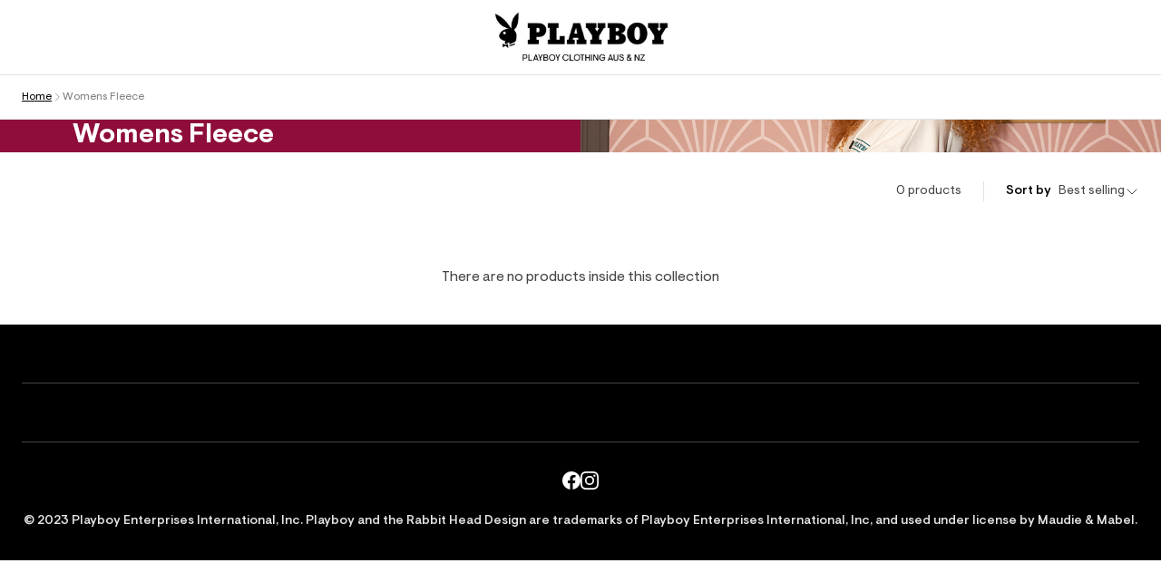

--- FILE ---
content_type: text/html; charset=utf-8
request_url: https://www.playboyclothing.com.au/collections/womens-fleece
body_size: 15882
content:
<!doctype html>
<html class="no-js" lang="en">
  <head>
    <meta charset="utf-8">
    <meta content="IE=edge" http-equiv="X-UA-Compatible">
    <link rel="canonical" href="https://www.playboyclothing.com.au/collections/womens-fleece">
    <meta name="viewport" content="width=device-width, initial-scale=1.0, maximum-scale=1.0, minimum-scale=1.0, viewport-fit=cover">

    <!-- Google Tag Manager --><script>
    ;(function (w, d, s, l, i) {
      w[l] = w[l] || []
      w[l].push({ 'gtm.start': new Date().getTime(), event: 'gtm.js' })
      var f = d.getElementsByTagName(s)[0],
        j = d.createElement(s),
        dl = l != 'dataLayer' ? '&l=' + l : ''
      j.async = true
      j.src = 'https://www.googletagmanager.com/gtm.js?id=' + i + dl
      f.parentNode.insertBefore(j, f)
    })(window, document, 'script', 'dataLayer', 'GTM-W7NTBMJ')
  </script><!-- End Google Tag Manager --><!-- Google tag (gtag.js) -->
  <script async src="https://www.googletagmanager.com/gtag/js?id=AW-433622060"></script>
  <script>
    window.dataLayer = window.dataLayer || []
    function gtag() {
      dataLayer.push(arguments)
    }
    gtag('js', new Date())

    gtag('config', 'AW-433622060')
  </script>

<link rel="preconnect" href="https://cdn.shopify.com" crossorigin>
<link rel="preconnect" href="https://use.typekit.net" crossorigin>

<link rel="preload" href="//www.playboyclothing.com.au/cdn/shop/t/205/assets/theme.css?v=149919648693168597091712529982" as="style"><link rel="apple-touch-icon" sizes="180x180" href="//www.playboyclothing.com.au/cdn/shop/files/PBfavicon.jpg?crop=center&height=180&v=1678225712&width=180">
<link rel="icon" type="image/png" sizes="32x32" href="//www.playboyclothing.com.au/cdn/shop/files/PBfavicon_656f5f89-272d-4484-9731-191b1d5a1f71.jpg?crop=center&height=32&v=1678225718&width=32">
<link rel="icon" type="image/png" sizes="16x16" href="//www.playboyclothing.com.au/cdn/shop/files/PBfavicon_3ee0d2eb-e990-4c4d-95c0-6a1f6252b203.jpg?crop=center&height=16&v=1678225722&width=16">
<meta name="msapplication-TileColor" content="">
<meta name="theme-color" content="">
<title>Womens Fleece
&ndash; Playboy Clothing ANZ</title>


<meta name="description" content="Playboy Clothing ANZ">
<meta property="og:url" content="https://www.playboyclothing.com.au/collections/womens-fleece">
<meta property="og:site_name" content="Playboy Clothing ANZ">
<meta property="og:type" content="website">
<meta property="og:title" content="Womens Fleece">
<meta property="og:description" content="Playboy Clothing ANZ">
<meta property="og:image" content="http://www.playboyclothing.com.au/cdn/shop/files/social-image.jpg?v=19375">
<meta property="og:image:secure_url" content="https://www.playboyclothing.com.au/cdn/shop/files/social-image.jpg?v=19375"><meta name="twitter:title" content="Womens Fleece">
<meta name="twitter:description" content="Playboy Clothing ANZ">
<meta name="twitter:card" content="summary_large_image">
<meta name="twitter:image" content="https://www.playboyclothing.com.au/cdn/shop/files/social-image.jpg?v=19375">
<meta name="twitter:image:width" content="480">
<meta name="twitter:image:height" content="480">
<style>@font-face {font-family: "PlayboyVisuelt";
    src: url(//www.playboyclothing.com.au/cdn/shop/t/205/assets/PlayboyVisuelt-Bold.woff2?v=9086830840927552861712529982) format("woff2"),
      url(//www.playboyclothing.com.au/cdn/shop/t/205/assets/PlayboyVisuelt-Bold.woff2?v=9086830840927552861712529982) format("woff2");
    font-weight: 700;
    font-style: normal;
    font-display: swap;
  }
  @font-face {font-family: "PlayboyVisuelt";
    src: url(//www.playboyclothing.com.au/cdn/shop/t/205/assets/PlayboyVisuelt-Bold.woff2?v=9086830840927552861712529982) format("woff2"),
      url(//www.playboyclothing.com.au/cdn/shop/t/205/assets/PlayboyVisuelt-Bold.woff2?v=9086830840927552861712529982) format("woff2");
    font-weight: 700;
    font-style: normal;
    font-display: swap;
  }
  @font-face {font-family: "PlayboyVisuelt";
    src: url(//www.playboyclothing.com.au/cdn/shop/t/205/assets/PlayboyVisuelt-Medium.woff2?v=163991551353463289021712529982) format("woff2"),
      url(//www.playboyclothing.com.au/cdn/shop/t/205/assets/PlayboyVisuelt-Medium.woff2?v=163991551353463289021712529982) format("woff2");
    font-weight: 500;
    font-style: normal;
    font-display: swap;
  }
  @font-face {font-family: "PlayboyVisuelt";
    src: url(//www.playboyclothing.com.au/cdn/shop/t/205/assets/PlayboyVisuelt-Regular.woff2?v=68965792626404913841712529982) format("woff2"),
      url(//www.playboyclothing.com.au/cdn/shop/t/205/assets/PlayboyVisuelt-Regular.woff2?v=68965792626404913841712529982) format("woff2");
    font-weight: 400;
    font-style: normal;
    font-display: swap;
  }

  @font-face {font-family: "PlayboyVisuelt";
    src: url(//www.playboyclothing.com.au/cdn/shop/t/205/assets/PlayboyVisuelt-Light.woff2?v=40903198943235883161712529982) format("woff2"),
      url(//www.playboyclothing.com.au/cdn/shop/t/205/assets/PlayboyVisuelt-Light.woff2?v=40903198943235883161712529982) format("woff2");
    font-weight: 300;
    font-style: normal;
    font-display: swap;
  }

  @font-face {font-family: "PlayboyVisuelt";
    src: url(//www.playboyclothing.com.au/cdn/shop/t/205/assets/PlayboyVisuelt-LightItalic.woff2?v=41703599721011120021712529982) format("woff2"),
      url(//www.playboyclothing.com.au/cdn/shop/t/205/assets/PlayboyVisuelt-LightItalic.woff2?v=41703599721011120021712529982) format("woff2");
    font-weight: 300;
    font-style: italic;
    font-display: swap;
  }
</style>

  
<link
    rel="preload"
    href="https://fonts.googleapis.com/css?&family=Inter:400,500,600,700&family=Muli&display=swap"
    as="style"
    onload="this.onload=null;this.rel='stylesheet'"
  >
  <noscript>
    <link
      href="https://fonts.googleapis.com/css?&family=Inter:400,500,600,700&family=Muli&display=swap"
      rel="stylesheet"
      type="text/css"
    >
  </noscript>


<link type="text/css" href="//www.playboyclothing.com.au/cdn/shop/t/205/assets/theme.css?v=149919648693168597091712529982" rel="stylesheet">

<!--<link type="text/css" href="//www.playboyclothing.com.au/cdn/shop/t/205/assets/template-collection.css?v=19375" rel="stylesheet">-->

<style>
  [x-cloak] {
    display: none !important;
  }
</style>
<script type="text/javascript" id="globals-script">
  var SLS_STATE = {
    cart: {
      miniEnable:false,
      notificationEnable:false,
      noteEnable:false},
    customer: {
      logged:false},
    shopify: {
      defaultCurrency: "AUD",
      shop: "playboyclothing-prod",
      moneyFormat: "${{amount}}",
      defaultImage:"//www.playboyclothing.com.au/cdn/shop/t/205/assets/image-placeholder.png?v=19375",
    },
    apis: {
      storefrontAccessToken: ""
    },
    routes: {
      cart_add_url: '/cart/add',
      cart_change_url: '/cart/change',
      cart_update_url: '/cart/update',
      cart_url: '/cart',
      predictive_search_url: '/search/suggest'
    },
    back_in_stock: {
      klaviyoPublicKey: "SujBmz",
      bisURL: ''
    }
  }
</script>


    <script>window.performance && window.performance.mark && window.performance.mark('shopify.content_for_header.start');</script><meta name="google-site-verification" content="5fD2b3UnmTab0ZHN8PdOOt8KhwCXHOiuAKdHTBN9u5M">
<meta name="facebook-domain-verification" content="0yt9i8goyzefwn910zz1q3vq2hlrei">
<meta id="shopify-digital-wallet" name="shopify-digital-wallet" content="/70533120322/digital_wallets/dialog">
<meta name="shopify-checkout-api-token" content="a10361b97c8eac20edbf4a40184574d8">
<meta id="in-context-paypal-metadata" data-shop-id="70533120322" data-venmo-supported="false" data-environment="production" data-locale="en_US" data-paypal-v4="true" data-currency="AUD">
<link rel="alternate" type="application/atom+xml" title="Feed" href="/collections/womens-fleece.atom" />
<link rel="alternate" type="application/json+oembed" href="https://www.playboyclothing.com.au/collections/womens-fleece.oembed">
<script async="async" src="/checkouts/internal/preloads.js?locale=en-AU"></script>
<link rel="preconnect" href="https://shop.app" crossorigin="anonymous">
<script async="async" src="https://shop.app/checkouts/internal/preloads.js?locale=en-AU&shop_id=70533120322" crossorigin="anonymous"></script>
<script id="shopify-features" type="application/json">{"accessToken":"a10361b97c8eac20edbf4a40184574d8","betas":["rich-media-storefront-analytics"],"domain":"www.playboyclothing.com.au","predictiveSearch":true,"shopId":70533120322,"locale":"en"}</script>
<script>var Shopify = Shopify || {};
Shopify.shop = "playboyclothing-prod.myshopify.com";
Shopify.locale = "en";
Shopify.currency = {"active":"AUD","rate":"1.0"};
Shopify.country = "AU";
Shopify.theme = {"name":"20240408_Shut Down Page (Footer Removed)","id":167075578178,"schema_name":null,"schema_version":null,"theme_store_id":887,"role":"main"};
Shopify.theme.handle = "null";
Shopify.theme.style = {"id":null,"handle":null};
Shopify.cdnHost = "www.playboyclothing.com.au/cdn";
Shopify.routes = Shopify.routes || {};
Shopify.routes.root = "/";</script>
<script type="module">!function(o){(o.Shopify=o.Shopify||{}).modules=!0}(window);</script>
<script>!function(o){function n(){var o=[];function n(){o.push(Array.prototype.slice.apply(arguments))}return n.q=o,n}var t=o.Shopify=o.Shopify||{};t.loadFeatures=n(),t.autoloadFeatures=n()}(window);</script>
<script>
  window.ShopifyPay = window.ShopifyPay || {};
  window.ShopifyPay.apiHost = "shop.app\/pay";
  window.ShopifyPay.redirectState = null;
</script>
<script id="shop-js-analytics" type="application/json">{"pageType":"collection"}</script>
<script defer="defer" async type="module" src="//www.playboyclothing.com.au/cdn/shopifycloud/shop-js/modules/v2/client.init-shop-cart-sync_BdyHc3Nr.en.esm.js"></script>
<script defer="defer" async type="module" src="//www.playboyclothing.com.au/cdn/shopifycloud/shop-js/modules/v2/chunk.common_Daul8nwZ.esm.js"></script>
<script type="module">
  await import("//www.playboyclothing.com.au/cdn/shopifycloud/shop-js/modules/v2/client.init-shop-cart-sync_BdyHc3Nr.en.esm.js");
await import("//www.playboyclothing.com.au/cdn/shopifycloud/shop-js/modules/v2/chunk.common_Daul8nwZ.esm.js");

  window.Shopify.SignInWithShop?.initShopCartSync?.({"fedCMEnabled":true,"windoidEnabled":true});

</script>
<script>
  window.Shopify = window.Shopify || {};
  if (!window.Shopify.featureAssets) window.Shopify.featureAssets = {};
  window.Shopify.featureAssets['shop-js'] = {"shop-cart-sync":["modules/v2/client.shop-cart-sync_QYOiDySF.en.esm.js","modules/v2/chunk.common_Daul8nwZ.esm.js"],"init-fed-cm":["modules/v2/client.init-fed-cm_DchLp9rc.en.esm.js","modules/v2/chunk.common_Daul8nwZ.esm.js"],"shop-button":["modules/v2/client.shop-button_OV7bAJc5.en.esm.js","modules/v2/chunk.common_Daul8nwZ.esm.js"],"init-windoid":["modules/v2/client.init-windoid_DwxFKQ8e.en.esm.js","modules/v2/chunk.common_Daul8nwZ.esm.js"],"shop-cash-offers":["modules/v2/client.shop-cash-offers_DWtL6Bq3.en.esm.js","modules/v2/chunk.common_Daul8nwZ.esm.js","modules/v2/chunk.modal_CQq8HTM6.esm.js"],"shop-toast-manager":["modules/v2/client.shop-toast-manager_CX9r1SjA.en.esm.js","modules/v2/chunk.common_Daul8nwZ.esm.js"],"init-shop-email-lookup-coordinator":["modules/v2/client.init-shop-email-lookup-coordinator_UhKnw74l.en.esm.js","modules/v2/chunk.common_Daul8nwZ.esm.js"],"pay-button":["modules/v2/client.pay-button_DzxNnLDY.en.esm.js","modules/v2/chunk.common_Daul8nwZ.esm.js"],"avatar":["modules/v2/client.avatar_BTnouDA3.en.esm.js"],"init-shop-cart-sync":["modules/v2/client.init-shop-cart-sync_BdyHc3Nr.en.esm.js","modules/v2/chunk.common_Daul8nwZ.esm.js"],"shop-login-button":["modules/v2/client.shop-login-button_D8B466_1.en.esm.js","modules/v2/chunk.common_Daul8nwZ.esm.js","modules/v2/chunk.modal_CQq8HTM6.esm.js"],"init-customer-accounts-sign-up":["modules/v2/client.init-customer-accounts-sign-up_C8fpPm4i.en.esm.js","modules/v2/client.shop-login-button_D8B466_1.en.esm.js","modules/v2/chunk.common_Daul8nwZ.esm.js","modules/v2/chunk.modal_CQq8HTM6.esm.js"],"init-shop-for-new-customer-accounts":["modules/v2/client.init-shop-for-new-customer-accounts_CVTO0Ztu.en.esm.js","modules/v2/client.shop-login-button_D8B466_1.en.esm.js","modules/v2/chunk.common_Daul8nwZ.esm.js","modules/v2/chunk.modal_CQq8HTM6.esm.js"],"init-customer-accounts":["modules/v2/client.init-customer-accounts_dRgKMfrE.en.esm.js","modules/v2/client.shop-login-button_D8B466_1.en.esm.js","modules/v2/chunk.common_Daul8nwZ.esm.js","modules/v2/chunk.modal_CQq8HTM6.esm.js"],"shop-follow-button":["modules/v2/client.shop-follow-button_CkZpjEct.en.esm.js","modules/v2/chunk.common_Daul8nwZ.esm.js","modules/v2/chunk.modal_CQq8HTM6.esm.js"],"lead-capture":["modules/v2/client.lead-capture_BntHBhfp.en.esm.js","modules/v2/chunk.common_Daul8nwZ.esm.js","modules/v2/chunk.modal_CQq8HTM6.esm.js"],"checkout-modal":["modules/v2/client.checkout-modal_CfxcYbTm.en.esm.js","modules/v2/chunk.common_Daul8nwZ.esm.js","modules/v2/chunk.modal_CQq8HTM6.esm.js"],"shop-login":["modules/v2/client.shop-login_Da4GZ2H6.en.esm.js","modules/v2/chunk.common_Daul8nwZ.esm.js","modules/v2/chunk.modal_CQq8HTM6.esm.js"],"payment-terms":["modules/v2/client.payment-terms_MV4M3zvL.en.esm.js","modules/v2/chunk.common_Daul8nwZ.esm.js","modules/v2/chunk.modal_CQq8HTM6.esm.js"]};
</script>
<script id="__st">var __st={"a":70533120322,"offset":36000,"reqid":"18765bad-38b2-4d71-a59e-4362339a438a-1768961831","pageurl":"www.playboyclothing.com.au\/collections\/womens-fleece","u":"9f59cda46bc8","p":"collection","rtyp":"collection","rid":440375214402};</script>
<script>window.ShopifyPaypalV4VisibilityTracking = true;</script>
<script id="captcha-bootstrap">!function(){'use strict';const t='contact',e='account',n='new_comment',o=[[t,t],['blogs',n],['comments',n],[t,'customer']],c=[[e,'customer_login'],[e,'guest_login'],[e,'recover_customer_password'],[e,'create_customer']],r=t=>t.map((([t,e])=>`form[action*='/${t}']:not([data-nocaptcha='true']) input[name='form_type'][value='${e}']`)).join(','),a=t=>()=>t?[...document.querySelectorAll(t)].map((t=>t.form)):[];function s(){const t=[...o],e=r(t);return a(e)}const i='password',u='form_key',d=['recaptcha-v3-token','g-recaptcha-response','h-captcha-response',i],f=()=>{try{return window.sessionStorage}catch{return}},m='__shopify_v',_=t=>t.elements[u];function p(t,e,n=!1){try{const o=window.sessionStorage,c=JSON.parse(o.getItem(e)),{data:r}=function(t){const{data:e,action:n}=t;return t[m]||n?{data:e,action:n}:{data:t,action:n}}(c);for(const[e,n]of Object.entries(r))t.elements[e]&&(t.elements[e].value=n);n&&o.removeItem(e)}catch(o){console.error('form repopulation failed',{error:o})}}const l='form_type',E='cptcha';function T(t){t.dataset[E]=!0}const w=window,h=w.document,L='Shopify',v='ce_forms',y='captcha';let A=!1;((t,e)=>{const n=(g='f06e6c50-85a8-45c8-87d0-21a2b65856fe',I='https://cdn.shopify.com/shopifycloud/storefront-forms-hcaptcha/ce_storefront_forms_captcha_hcaptcha.v1.5.2.iife.js',D={infoText:'Protected by hCaptcha',privacyText:'Privacy',termsText:'Terms'},(t,e,n)=>{const o=w[L][v],c=o.bindForm;if(c)return c(t,g,e,D).then(n);var r;o.q.push([[t,g,e,D],n]),r=I,A||(h.body.append(Object.assign(h.createElement('script'),{id:'captcha-provider',async:!0,src:r})),A=!0)});var g,I,D;w[L]=w[L]||{},w[L][v]=w[L][v]||{},w[L][v].q=[],w[L][y]=w[L][y]||{},w[L][y].protect=function(t,e){n(t,void 0,e),T(t)},Object.freeze(w[L][y]),function(t,e,n,w,h,L){const[v,y,A,g]=function(t,e,n){const i=e?o:[],u=t?c:[],d=[...i,...u],f=r(d),m=r(i),_=r(d.filter((([t,e])=>n.includes(e))));return[a(f),a(m),a(_),s()]}(w,h,L),I=t=>{const e=t.target;return e instanceof HTMLFormElement?e:e&&e.form},D=t=>v().includes(t);t.addEventListener('submit',(t=>{const e=I(t);if(!e)return;const n=D(e)&&!e.dataset.hcaptchaBound&&!e.dataset.recaptchaBound,o=_(e),c=g().includes(e)&&(!o||!o.value);(n||c)&&t.preventDefault(),c&&!n&&(function(t){try{if(!f())return;!function(t){const e=f();if(!e)return;const n=_(t);if(!n)return;const o=n.value;o&&e.removeItem(o)}(t);const e=Array.from(Array(32),(()=>Math.random().toString(36)[2])).join('');!function(t,e){_(t)||t.append(Object.assign(document.createElement('input'),{type:'hidden',name:u})),t.elements[u].value=e}(t,e),function(t,e){const n=f();if(!n)return;const o=[...t.querySelectorAll(`input[type='${i}']`)].map((({name:t})=>t)),c=[...d,...o],r={};for(const[a,s]of new FormData(t).entries())c.includes(a)||(r[a]=s);n.setItem(e,JSON.stringify({[m]:1,action:t.action,data:r}))}(t,e)}catch(e){console.error('failed to persist form',e)}}(e),e.submit())}));const S=(t,e)=>{t&&!t.dataset[E]&&(n(t,e.some((e=>e===t))),T(t))};for(const o of['focusin','change'])t.addEventListener(o,(t=>{const e=I(t);D(e)&&S(e,y())}));const B=e.get('form_key'),M=e.get(l),P=B&&M;t.addEventListener('DOMContentLoaded',(()=>{const t=y();if(P)for(const e of t)e.elements[l].value===M&&p(e,B);[...new Set([...A(),...v().filter((t=>'true'===t.dataset.shopifyCaptcha))])].forEach((e=>S(e,t)))}))}(h,new URLSearchParams(w.location.search),n,t,e,['guest_login'])})(!0,!0)}();</script>
<script integrity="sha256-4kQ18oKyAcykRKYeNunJcIwy7WH5gtpwJnB7kiuLZ1E=" data-source-attribution="shopify.loadfeatures" defer="defer" src="//www.playboyclothing.com.au/cdn/shopifycloud/storefront/assets/storefront/load_feature-a0a9edcb.js" crossorigin="anonymous"></script>
<script crossorigin="anonymous" defer="defer" src="//www.playboyclothing.com.au/cdn/shopifycloud/storefront/assets/shopify_pay/storefront-65b4c6d7.js?v=20250812"></script>
<script data-source-attribution="shopify.dynamic_checkout.dynamic.init">var Shopify=Shopify||{};Shopify.PaymentButton=Shopify.PaymentButton||{isStorefrontPortableWallets:!0,init:function(){window.Shopify.PaymentButton.init=function(){};var t=document.createElement("script");t.src="https://www.playboyclothing.com.au/cdn/shopifycloud/portable-wallets/latest/portable-wallets.en.js",t.type="module",document.head.appendChild(t)}};
</script>
<script data-source-attribution="shopify.dynamic_checkout.buyer_consent">
  function portableWalletsHideBuyerConsent(e){var t=document.getElementById("shopify-buyer-consent"),n=document.getElementById("shopify-subscription-policy-button");t&&n&&(t.classList.add("hidden"),t.setAttribute("aria-hidden","true"),n.removeEventListener("click",e))}function portableWalletsShowBuyerConsent(e){var t=document.getElementById("shopify-buyer-consent"),n=document.getElementById("shopify-subscription-policy-button");t&&n&&(t.classList.remove("hidden"),t.removeAttribute("aria-hidden"),n.addEventListener("click",e))}window.Shopify?.PaymentButton&&(window.Shopify.PaymentButton.hideBuyerConsent=portableWalletsHideBuyerConsent,window.Shopify.PaymentButton.showBuyerConsent=portableWalletsShowBuyerConsent);
</script>
<script data-source-attribution="shopify.dynamic_checkout.cart.bootstrap">document.addEventListener("DOMContentLoaded",(function(){function t(){return document.querySelector("shopify-accelerated-checkout-cart, shopify-accelerated-checkout")}if(t())Shopify.PaymentButton.init();else{new MutationObserver((function(e,n){t()&&(Shopify.PaymentButton.init(),n.disconnect())})).observe(document.body,{childList:!0,subtree:!0})}}));
</script>
<link id="shopify-accelerated-checkout-styles" rel="stylesheet" media="screen" href="https://www.playboyclothing.com.au/cdn/shopifycloud/portable-wallets/latest/accelerated-checkout-backwards-compat.css" crossorigin="anonymous">
<style id="shopify-accelerated-checkout-cart">
        #shopify-buyer-consent {
  margin-top: 1em;
  display: inline-block;
  width: 100%;
}

#shopify-buyer-consent.hidden {
  display: none;
}

#shopify-subscription-policy-button {
  background: none;
  border: none;
  padding: 0;
  text-decoration: underline;
  font-size: inherit;
  cursor: pointer;
}

#shopify-subscription-policy-button::before {
  box-shadow: none;
}

      </style>

<script>window.performance && window.performance.mark && window.performance.mark('shopify.content_for_header.end');</script>
<!-- Hotjar Tracking Code for https://www.playboyclothing.com.au -->
<script>
    (function(h,o,t,j,a,r){
        h.hj=h.hj||function(){(h.hj.q=h.hj.q||[]).push(arguments)};
        h._hjSettings={hjid:2149006,hjsv:6};
        a=o.getElementsByTagName('head')[0];
        r=o.createElement('script');r.async=1;
        r.src=t+h._hjSettings.hjid+j+h._hjSettings.hjsv;
        a.appendChild(r);
    })(window,document,'https://static.hotjar.com/c/hotjar-','.js?sv=');
</script>

  <!-- BEGIN app block: shopify://apps/klaviyo-email-marketing-sms/blocks/klaviyo-onsite-embed/2632fe16-c075-4321-a88b-50b567f42507 -->












  <script async src="https://static.klaviyo.com/onsite/js/SujBmz/klaviyo.js?company_id=SujBmz"></script>
  <script>!function(){if(!window.klaviyo){window._klOnsite=window._klOnsite||[];try{window.klaviyo=new Proxy({},{get:function(n,i){return"push"===i?function(){var n;(n=window._klOnsite).push.apply(n,arguments)}:function(){for(var n=arguments.length,o=new Array(n),w=0;w<n;w++)o[w]=arguments[w];var t="function"==typeof o[o.length-1]?o.pop():void 0,e=new Promise((function(n){window._klOnsite.push([i].concat(o,[function(i){t&&t(i),n(i)}]))}));return e}}})}catch(n){window.klaviyo=window.klaviyo||[],window.klaviyo.push=function(){var n;(n=window._klOnsite).push.apply(n,arguments)}}}}();</script>

  




  <script>
    window.klaviyoReviewsProductDesignMode = false
  </script>







<!-- END app block --><link href="https://monorail-edge.shopifysvc.com" rel="dns-prefetch">
<script>(function(){if ("sendBeacon" in navigator && "performance" in window) {try {var session_token_from_headers = performance.getEntriesByType('navigation')[0].serverTiming.find(x => x.name == '_s').description;} catch {var session_token_from_headers = undefined;}var session_cookie_matches = document.cookie.match(/_shopify_s=([^;]*)/);var session_token_from_cookie = session_cookie_matches && session_cookie_matches.length === 2 ? session_cookie_matches[1] : "";var session_token = session_token_from_headers || session_token_from_cookie || "";function handle_abandonment_event(e) {var entries = performance.getEntries().filter(function(entry) {return /monorail-edge.shopifysvc.com/.test(entry.name);});if (!window.abandonment_tracked && entries.length === 0) {window.abandonment_tracked = true;var currentMs = Date.now();var navigation_start = performance.timing.navigationStart;var payload = {shop_id: 70533120322,url: window.location.href,navigation_start,duration: currentMs - navigation_start,session_token,page_type: "collection"};window.navigator.sendBeacon("https://monorail-edge.shopifysvc.com/v1/produce", JSON.stringify({schema_id: "online_store_buyer_site_abandonment/1.1",payload: payload,metadata: {event_created_at_ms: currentMs,event_sent_at_ms: currentMs}}));}}window.addEventListener('pagehide', handle_abandonment_event);}}());</script>
<script id="web-pixels-manager-setup">(function e(e,d,r,n,o){if(void 0===o&&(o={}),!Boolean(null===(a=null===(i=window.Shopify)||void 0===i?void 0:i.analytics)||void 0===a?void 0:a.replayQueue)){var i,a;window.Shopify=window.Shopify||{};var t=window.Shopify;t.analytics=t.analytics||{};var s=t.analytics;s.replayQueue=[],s.publish=function(e,d,r){return s.replayQueue.push([e,d,r]),!0};try{self.performance.mark("wpm:start")}catch(e){}var l=function(){var e={modern:/Edge?\/(1{2}[4-9]|1[2-9]\d|[2-9]\d{2}|\d{4,})\.\d+(\.\d+|)|Firefox\/(1{2}[4-9]|1[2-9]\d|[2-9]\d{2}|\d{4,})\.\d+(\.\d+|)|Chrom(ium|e)\/(9{2}|\d{3,})\.\d+(\.\d+|)|(Maci|X1{2}).+ Version\/(15\.\d+|(1[6-9]|[2-9]\d|\d{3,})\.\d+)([,.]\d+|)( \(\w+\)|)( Mobile\/\w+|) Safari\/|Chrome.+OPR\/(9{2}|\d{3,})\.\d+\.\d+|(CPU[ +]OS|iPhone[ +]OS|CPU[ +]iPhone|CPU IPhone OS|CPU iPad OS)[ +]+(15[._]\d+|(1[6-9]|[2-9]\d|\d{3,})[._]\d+)([._]\d+|)|Android:?[ /-](13[3-9]|1[4-9]\d|[2-9]\d{2}|\d{4,})(\.\d+|)(\.\d+|)|Android.+Firefox\/(13[5-9]|1[4-9]\d|[2-9]\d{2}|\d{4,})\.\d+(\.\d+|)|Android.+Chrom(ium|e)\/(13[3-9]|1[4-9]\d|[2-9]\d{2}|\d{4,})\.\d+(\.\d+|)|SamsungBrowser\/([2-9]\d|\d{3,})\.\d+/,legacy:/Edge?\/(1[6-9]|[2-9]\d|\d{3,})\.\d+(\.\d+|)|Firefox\/(5[4-9]|[6-9]\d|\d{3,})\.\d+(\.\d+|)|Chrom(ium|e)\/(5[1-9]|[6-9]\d|\d{3,})\.\d+(\.\d+|)([\d.]+$|.*Safari\/(?![\d.]+ Edge\/[\d.]+$))|(Maci|X1{2}).+ Version\/(10\.\d+|(1[1-9]|[2-9]\d|\d{3,})\.\d+)([,.]\d+|)( \(\w+\)|)( Mobile\/\w+|) Safari\/|Chrome.+OPR\/(3[89]|[4-9]\d|\d{3,})\.\d+\.\d+|(CPU[ +]OS|iPhone[ +]OS|CPU[ +]iPhone|CPU IPhone OS|CPU iPad OS)[ +]+(10[._]\d+|(1[1-9]|[2-9]\d|\d{3,})[._]\d+)([._]\d+|)|Android:?[ /-](13[3-9]|1[4-9]\d|[2-9]\d{2}|\d{4,})(\.\d+|)(\.\d+|)|Mobile Safari.+OPR\/([89]\d|\d{3,})\.\d+\.\d+|Android.+Firefox\/(13[5-9]|1[4-9]\d|[2-9]\d{2}|\d{4,})\.\d+(\.\d+|)|Android.+Chrom(ium|e)\/(13[3-9]|1[4-9]\d|[2-9]\d{2}|\d{4,})\.\d+(\.\d+|)|Android.+(UC? ?Browser|UCWEB|U3)[ /]?(15\.([5-9]|\d{2,})|(1[6-9]|[2-9]\d|\d{3,})\.\d+)\.\d+|SamsungBrowser\/(5\.\d+|([6-9]|\d{2,})\.\d+)|Android.+MQ{2}Browser\/(14(\.(9|\d{2,})|)|(1[5-9]|[2-9]\d|\d{3,})(\.\d+|))(\.\d+|)|K[Aa][Ii]OS\/(3\.\d+|([4-9]|\d{2,})\.\d+)(\.\d+|)/},d=e.modern,r=e.legacy,n=navigator.userAgent;return n.match(d)?"modern":n.match(r)?"legacy":"unknown"}(),u="modern"===l?"modern":"legacy",c=(null!=n?n:{modern:"",legacy:""})[u],f=function(e){return[e.baseUrl,"/wpm","/b",e.hashVersion,"modern"===e.buildTarget?"m":"l",".js"].join("")}({baseUrl:d,hashVersion:r,buildTarget:u}),m=function(e){var d=e.version,r=e.bundleTarget,n=e.surface,o=e.pageUrl,i=e.monorailEndpoint;return{emit:function(e){var a=e.status,t=e.errorMsg,s=(new Date).getTime(),l=JSON.stringify({metadata:{event_sent_at_ms:s},events:[{schema_id:"web_pixels_manager_load/3.1",payload:{version:d,bundle_target:r,page_url:o,status:a,surface:n,error_msg:t},metadata:{event_created_at_ms:s}}]});if(!i)return console&&console.warn&&console.warn("[Web Pixels Manager] No Monorail endpoint provided, skipping logging."),!1;try{return self.navigator.sendBeacon.bind(self.navigator)(i,l)}catch(e){}var u=new XMLHttpRequest;try{return u.open("POST",i,!0),u.setRequestHeader("Content-Type","text/plain"),u.send(l),!0}catch(e){return console&&console.warn&&console.warn("[Web Pixels Manager] Got an unhandled error while logging to Monorail."),!1}}}}({version:r,bundleTarget:l,surface:e.surface,pageUrl:self.location.href,monorailEndpoint:e.monorailEndpoint});try{o.browserTarget=l,function(e){var d=e.src,r=e.async,n=void 0===r||r,o=e.onload,i=e.onerror,a=e.sri,t=e.scriptDataAttributes,s=void 0===t?{}:t,l=document.createElement("script"),u=document.querySelector("head"),c=document.querySelector("body");if(l.async=n,l.src=d,a&&(l.integrity=a,l.crossOrigin="anonymous"),s)for(var f in s)if(Object.prototype.hasOwnProperty.call(s,f))try{l.dataset[f]=s[f]}catch(e){}if(o&&l.addEventListener("load",o),i&&l.addEventListener("error",i),u)u.appendChild(l);else{if(!c)throw new Error("Did not find a head or body element to append the script");c.appendChild(l)}}({src:f,async:!0,onload:function(){if(!function(){var e,d;return Boolean(null===(d=null===(e=window.Shopify)||void 0===e?void 0:e.analytics)||void 0===d?void 0:d.initialized)}()){var d=window.webPixelsManager.init(e)||void 0;if(d){var r=window.Shopify.analytics;r.replayQueue.forEach((function(e){var r=e[0],n=e[1],o=e[2];d.publishCustomEvent(r,n,o)})),r.replayQueue=[],r.publish=d.publishCustomEvent,r.visitor=d.visitor,r.initialized=!0}}},onerror:function(){return m.emit({status:"failed",errorMsg:"".concat(f," has failed to load")})},sri:function(e){var d=/^sha384-[A-Za-z0-9+/=]+$/;return"string"==typeof e&&d.test(e)}(c)?c:"",scriptDataAttributes:o}),m.emit({status:"loading"})}catch(e){m.emit({status:"failed",errorMsg:(null==e?void 0:e.message)||"Unknown error"})}}})({shopId: 70533120322,storefrontBaseUrl: "https://www.playboyclothing.com.au",extensionsBaseUrl: "https://extensions.shopifycdn.com/cdn/shopifycloud/web-pixels-manager",monorailEndpoint: "https://monorail-edge.shopifysvc.com/unstable/produce_batch",surface: "storefront-renderer",enabledBetaFlags: ["2dca8a86"],webPixelsConfigList: [{"id":"818315586","configuration":"{\"config\":\"{\\\"pixel_id\\\":\\\"G-H0NTS0R615\\\",\\\"target_country\\\":\\\"AU\\\",\\\"gtag_events\\\":[{\\\"type\\\":\\\"begin_checkout\\\",\\\"action_label\\\":\\\"G-H0NTS0R615\\\"},{\\\"type\\\":\\\"search\\\",\\\"action_label\\\":\\\"G-H0NTS0R615\\\"},{\\\"type\\\":\\\"view_item\\\",\\\"action_label\\\":[\\\"G-H0NTS0R615\\\",\\\"MC-9HR69XBH96\\\"]},{\\\"type\\\":\\\"purchase\\\",\\\"action_label\\\":[\\\"G-H0NTS0R615\\\",\\\"MC-9HR69XBH96\\\"]},{\\\"type\\\":\\\"page_view\\\",\\\"action_label\\\":[\\\"G-H0NTS0R615\\\",\\\"MC-9HR69XBH96\\\"]},{\\\"type\\\":\\\"add_payment_info\\\",\\\"action_label\\\":\\\"G-H0NTS0R615\\\"},{\\\"type\\\":\\\"add_to_cart\\\",\\\"action_label\\\":\\\"G-H0NTS0R615\\\"}],\\\"enable_monitoring_mode\\\":false}\"}","eventPayloadVersion":"v1","runtimeContext":"OPEN","scriptVersion":"b2a88bafab3e21179ed38636efcd8a93","type":"APP","apiClientId":1780363,"privacyPurposes":[],"dataSharingAdjustments":{"protectedCustomerApprovalScopes":["read_customer_address","read_customer_email","read_customer_name","read_customer_personal_data","read_customer_phone"]}},{"id":"244908354","configuration":"{\"pixel_id\":\"270515593471546\",\"pixel_type\":\"facebook_pixel\",\"metaapp_system_user_token\":\"-\"}","eventPayloadVersion":"v1","runtimeContext":"OPEN","scriptVersion":"ca16bc87fe92b6042fbaa3acc2fbdaa6","type":"APP","apiClientId":2329312,"privacyPurposes":["ANALYTICS","MARKETING","SALE_OF_DATA"],"dataSharingAdjustments":{"protectedCustomerApprovalScopes":["read_customer_address","read_customer_email","read_customer_name","read_customer_personal_data","read_customer_phone"]}},{"id":"shopify-app-pixel","configuration":"{}","eventPayloadVersion":"v1","runtimeContext":"STRICT","scriptVersion":"0450","apiClientId":"shopify-pixel","type":"APP","privacyPurposes":["ANALYTICS","MARKETING"]},{"id":"shopify-custom-pixel","eventPayloadVersion":"v1","runtimeContext":"LAX","scriptVersion":"0450","apiClientId":"shopify-pixel","type":"CUSTOM","privacyPurposes":["ANALYTICS","MARKETING"]}],isMerchantRequest: false,initData: {"shop":{"name":"Playboy Clothing ANZ","paymentSettings":{"currencyCode":"AUD"},"myshopifyDomain":"playboyclothing-prod.myshopify.com","countryCode":"AU","storefrontUrl":"https:\/\/www.playboyclothing.com.au"},"customer":null,"cart":null,"checkout":null,"productVariants":[],"purchasingCompany":null},},"https://www.playboyclothing.com.au/cdn","fcfee988w5aeb613cpc8e4bc33m6693e112",{"modern":"","legacy":""},{"shopId":"70533120322","storefrontBaseUrl":"https:\/\/www.playboyclothing.com.au","extensionBaseUrl":"https:\/\/extensions.shopifycdn.com\/cdn\/shopifycloud\/web-pixels-manager","surface":"storefront-renderer","enabledBetaFlags":"[\"2dca8a86\"]","isMerchantRequest":"false","hashVersion":"fcfee988w5aeb613cpc8e4bc33m6693e112","publish":"custom","events":"[[\"page_viewed\",{}],[\"collection_viewed\",{\"collection\":{\"id\":\"440375214402\",\"title\":\"Womens Fleece\",\"productVariants\":[]}}]]"});</script><script>
  window.ShopifyAnalytics = window.ShopifyAnalytics || {};
  window.ShopifyAnalytics.meta = window.ShopifyAnalytics.meta || {};
  window.ShopifyAnalytics.meta.currency = 'AUD';
  var meta = {"products":[],"page":{"pageType":"collection","resourceType":"collection","resourceId":440375214402,"requestId":"18765bad-38b2-4d71-a59e-4362339a438a-1768961831"}};
  for (var attr in meta) {
    window.ShopifyAnalytics.meta[attr] = meta[attr];
  }
</script>
<script class="analytics">
  (function () {
    var customDocumentWrite = function(content) {
      var jquery = null;

      if (window.jQuery) {
        jquery = window.jQuery;
      } else if (window.Checkout && window.Checkout.$) {
        jquery = window.Checkout.$;
      }

      if (jquery) {
        jquery('body').append(content);
      }
    };

    var hasLoggedConversion = function(token) {
      if (token) {
        return document.cookie.indexOf('loggedConversion=' + token) !== -1;
      }
      return false;
    }

    var setCookieIfConversion = function(token) {
      if (token) {
        var twoMonthsFromNow = new Date(Date.now());
        twoMonthsFromNow.setMonth(twoMonthsFromNow.getMonth() + 2);

        document.cookie = 'loggedConversion=' + token + '; expires=' + twoMonthsFromNow;
      }
    }

    var trekkie = window.ShopifyAnalytics.lib = window.trekkie = window.trekkie || [];
    if (trekkie.integrations) {
      return;
    }
    trekkie.methods = [
      'identify',
      'page',
      'ready',
      'track',
      'trackForm',
      'trackLink'
    ];
    trekkie.factory = function(method) {
      return function() {
        var args = Array.prototype.slice.call(arguments);
        args.unshift(method);
        trekkie.push(args);
        return trekkie;
      };
    };
    for (var i = 0; i < trekkie.methods.length; i++) {
      var key = trekkie.methods[i];
      trekkie[key] = trekkie.factory(key);
    }
    trekkie.load = function(config) {
      trekkie.config = config || {};
      trekkie.config.initialDocumentCookie = document.cookie;
      var first = document.getElementsByTagName('script')[0];
      var script = document.createElement('script');
      script.type = 'text/javascript';
      script.onerror = function(e) {
        var scriptFallback = document.createElement('script');
        scriptFallback.type = 'text/javascript';
        scriptFallback.onerror = function(error) {
                var Monorail = {
      produce: function produce(monorailDomain, schemaId, payload) {
        var currentMs = new Date().getTime();
        var event = {
          schema_id: schemaId,
          payload: payload,
          metadata: {
            event_created_at_ms: currentMs,
            event_sent_at_ms: currentMs
          }
        };
        return Monorail.sendRequest("https://" + monorailDomain + "/v1/produce", JSON.stringify(event));
      },
      sendRequest: function sendRequest(endpointUrl, payload) {
        // Try the sendBeacon API
        if (window && window.navigator && typeof window.navigator.sendBeacon === 'function' && typeof window.Blob === 'function' && !Monorail.isIos12()) {
          var blobData = new window.Blob([payload], {
            type: 'text/plain'
          });

          if (window.navigator.sendBeacon(endpointUrl, blobData)) {
            return true;
          } // sendBeacon was not successful

        } // XHR beacon

        var xhr = new XMLHttpRequest();

        try {
          xhr.open('POST', endpointUrl);
          xhr.setRequestHeader('Content-Type', 'text/plain');
          xhr.send(payload);
        } catch (e) {
          console.log(e);
        }

        return false;
      },
      isIos12: function isIos12() {
        return window.navigator.userAgent.lastIndexOf('iPhone; CPU iPhone OS 12_') !== -1 || window.navigator.userAgent.lastIndexOf('iPad; CPU OS 12_') !== -1;
      }
    };
    Monorail.produce('monorail-edge.shopifysvc.com',
      'trekkie_storefront_load_errors/1.1',
      {shop_id: 70533120322,
      theme_id: 167075578178,
      app_name: "storefront",
      context_url: window.location.href,
      source_url: "//www.playboyclothing.com.au/cdn/s/trekkie.storefront.cd680fe47e6c39ca5d5df5f0a32d569bc48c0f27.min.js"});

        };
        scriptFallback.async = true;
        scriptFallback.src = '//www.playboyclothing.com.au/cdn/s/trekkie.storefront.cd680fe47e6c39ca5d5df5f0a32d569bc48c0f27.min.js';
        first.parentNode.insertBefore(scriptFallback, first);
      };
      script.async = true;
      script.src = '//www.playboyclothing.com.au/cdn/s/trekkie.storefront.cd680fe47e6c39ca5d5df5f0a32d569bc48c0f27.min.js';
      first.parentNode.insertBefore(script, first);
    };
    trekkie.load(
      {"Trekkie":{"appName":"storefront","development":false,"defaultAttributes":{"shopId":70533120322,"isMerchantRequest":null,"themeId":167075578178,"themeCityHash":"15314620631049070510","contentLanguage":"en","currency":"AUD","eventMetadataId":"5ef6ee04-45d9-43eb-a94c-8b64e3249b0d"},"isServerSideCookieWritingEnabled":true,"monorailRegion":"shop_domain","enabledBetaFlags":["65f19447"]},"Session Attribution":{},"S2S":{"facebookCapiEnabled":true,"source":"trekkie-storefront-renderer","apiClientId":580111}}
    );

    var loaded = false;
    trekkie.ready(function() {
      if (loaded) return;
      loaded = true;

      window.ShopifyAnalytics.lib = window.trekkie;

      var originalDocumentWrite = document.write;
      document.write = customDocumentWrite;
      try { window.ShopifyAnalytics.merchantGoogleAnalytics.call(this); } catch(error) {};
      document.write = originalDocumentWrite;

      window.ShopifyAnalytics.lib.page(null,{"pageType":"collection","resourceType":"collection","resourceId":440375214402,"requestId":"18765bad-38b2-4d71-a59e-4362339a438a-1768961831","shopifyEmitted":true});

      var match = window.location.pathname.match(/checkouts\/(.+)\/(thank_you|post_purchase)/)
      var token = match? match[1]: undefined;
      if (!hasLoggedConversion(token)) {
        setCookieIfConversion(token);
        window.ShopifyAnalytics.lib.track("Viewed Product Category",{"currency":"AUD","category":"Collection: womens-fleece","collectionName":"womens-fleece","collectionId":440375214402,"nonInteraction":true},undefined,undefined,{"shopifyEmitted":true});
      }
    });


        var eventsListenerScript = document.createElement('script');
        eventsListenerScript.async = true;
        eventsListenerScript.src = "//www.playboyclothing.com.au/cdn/shopifycloud/storefront/assets/shop_events_listener-3da45d37.js";
        document.getElementsByTagName('head')[0].appendChild(eventsListenerScript);

})();</script>
<script
  defer
  src="https://www.playboyclothing.com.au/cdn/shopifycloud/perf-kit/shopify-perf-kit-3.0.4.min.js"
  data-application="storefront-renderer"
  data-shop-id="70533120322"
  data-render-region="gcp-us-central1"
  data-page-type="collection"
  data-theme-instance-id="167075578178"
  data-theme-name=""
  data-theme-version=""
  data-monorail-region="shop_domain"
  data-resource-timing-sampling-rate="10"
  data-shs="true"
  data-shs-beacon="true"
  data-shs-export-with-fetch="true"
  data-shs-logs-sample-rate="1"
  data-shs-beacon-endpoint="https://www.playboyclothing.com.au/api/collect"
></script>
</head>

  <body id="womens-fleece" class="no-touch templat template-collection text-grey-9">
    <a class="skip_link hidden" id="skip_to_content" href="#main">Skip to Main Content</a>
    <div id="page">
      <div id="shopify-section-topbar" class="shopify-section shopify-section--topbar">
</div>
      <div id="shopify-section-site-header" class="shopify-section sticky top-0 z-20"><site-header data-slot="site-header" id="site-header" class="relative z-50">
  <div class="relative bg-white z-50 border-b">
    <div class="container">
      <div class="flex items-center justify-center py-[13px] lg:py-0">
        <div class="text-left">
          <div class="flex items-center gap-4 lg:hidden">
            <button
              class="js-menu-trigger flex h-6 w-6 flex-col justify-center focus:outline-none [&.is-active>.icon-menu]:hidden [&.is-active>.icon-close]:block"
              type="button"
            >
              
          </div><div class="flex justify-start truncate lg:flex-1 hidden lg:block">
  <a href="/" title="Playboy Clothing ANZ" class="truncate text-xl font-bold">
<img
    class="lazyload w-auto h-11 lg:h-14 object-cover"
    src="//www.playboyclothing.com.au/cdn/shop/files/playboy-logo_5.webp?v=1683518891&width=50"
    alt=""
    data-sizes="auto"
    data-widths="[132,155,180,300,360,375,540,648]"
    data-src="//www.playboyclothing.com.au/cdn/shop/files/playboy-logo_5_{width}x.webp?v=1683518891"
    width="648"
    height="184"
    loading="lazy"
    
    ></a>
</div>
</div>
        <div class="text-center"><div class="flex justify-start truncate lg:flex-1 lg:hidden">
  <a href="/" title="Playboy Clothing ANZ" class="truncate text-xl font-bold">
<img
    class="lazyload w-auto h-11 lg:h-14 object-cover"
    src="//www.playboyclothing.com.au/cdn/shop/files/playboy-logo_5.webp?v=1683518891&width=50"
    alt=""
    data-sizes="auto"
    data-widths="[132,155,180,300,360,375,540,648]"
    data-src="//www.playboyclothing.com.au/cdn/shop/files/playboy-logo_5_{width}x.webp?v=1683518891"
    width="648"
    height="184"
    loading="lazy"
    
    ></a>
</div>

        </div>
        <div class="text-right">
          <div class="flex items-center gap-4 lg:gap-6">
           
          </div>
        </div>
      </div>
    </div>
  </div>
 
</site-header>


<script src="//www.playboyclothing.com.au/cdn/shop/t/205/assets/section-site-header.js?v=160084427380782720811712529982" defer='defer'></script>
</div>
      <main id="MainContent" role="main" tabindex="-1" class="outline-none">
        <div id="shopify-section-template--22494808179010__template" class="shopify-section"><div class="py-2.5 lg:py-4 border-border border-b">
  <div class="container">
    <ol class="flex items-baseline gap-1.5">
      <li class="flex-center gap-1.5">
        <a href="/" class="inline-block text-xs text-grey-1000 tracking-normal underline underline-offset-2 ">Home</a><svg fill="none" xmlns="http://www.w3.org/2000/svg" viewBox="0 0 16 16" class="icon w-3 h-3 flex-shrink-0 text-grey-500">
      <path id="icon-chevron-right" d="m6 3 5 5-5 5" stroke="currentColor" stroke-linecap="round" stroke-linejoin="round"/>
    </svg></li>
      <li class="inline-block text-xs text-grey-1000 tracking-normal underline underline-offset-2  !text-grey-500 !no-underline">Womens Fleece</li>
    </ol>
  </div>
</div>
<div class="flex flex-row md:flex-col md-max:justify-between items-center flex-wrap">
<div class="flex flex-col md:flex-row-reverse w-full"><div class="relative w-full aspect-[376/180] md:w-1/2 md:aspect-[720/330] overflow-hidden">


  <img
    class="hover:zoom duration-300 fit object-cover lazyload"
    src="//images.accentuate.io?c_options=w_100&shop=playboyclothing-prod.myshopify.com&image=https://cdn.accentuate.io/440375214402/1678937873714/Fleece.png?v=1678937873715"
    data-src="//images.accentuate.io?c_options=w_{width}x&shop=playboyclothing-prod.myshopify.com&image=https://cdn.accentuate.io/440375214402/1678937873714/Fleece.png?v=1678937873715"
    width="1000"
    height="458"
    data-sizes="auto"
    data-widths="[132,155,180,300,360,375,540,720,900,1000]"
    alt=""
  />

</div><div class="w-full md:w-1/2" style="background: #8E0D3B">
      <div class="flex flex-col items-start justify-center h-full md-max:p-6 md-max:text-center md-max:items-center md:px-4 xl:pl-20 xl:pr-24"><h1 class="h2" style="color: #FFFFFF">Womens Fleece</h1></div>
    </div>
  </div><collection-filters class="collection-filters block bg-grey-1 md:bg-transparent md:py-0 w-full md-max:w-full py-4" data-slot="collection-filters">
  <form class="js-filter-form" data-id="template--22494808179010__template">
    <div class="bg-grey-1">
      <div class="container flex justify-between items-center">

<span id="CollectionCount" class="text-sm text-grey-700  mr-6 pr-6 md:border-r md:border-solid md:hidden">0 products
</span>
<div class="flex items-center md:w-full md:py-8">
          <div class="flex-1">
            
          </div>
          <div class="hidden flex-initial items-center md:flex">

<span id="CollectionCount" class="text-sm text-grey-700  mr-6 pr-6 md:border-r md:border-solid xl:block">0 products
</span>


<div class="collection-sort flex items-center p1 text-grey-9">
  <span class="text-sm text-grey-1000 font-medium mr-2 ">Sort by</span>
  <div><custom-select class="relative group ">
  <select name="sort_by" id="CollectionSortDesktop" class="hidden js-select-dropdown ">
      
        <option
          value="manual"
          
        >
          Featured
        </option>
      
        <option
          value="best-selling"
          
            selected="selected"
          
        >
          Best selling
        </option>
      
        <option
          value="title-ascending"
          
        >
          Alphabetically, A-Z
        </option>
      
        <option
          value="title-descending"
          
        >
          Alphabetically, Z-A
        </option>
      
        <option
          value="price-ascending"
          
        >
          Price, low to high
        </option>
      
        <option
          value="price-descending"
          
        >
          Price, high to low
        </option>
      
        <option
          value="created-ascending"
          
        >
          Date, old to new
        </option>
      
        <option
          value="created-descending"
          
        >
          Date, new to old
        </option>
      
</select>
  <div class="cursor-pointer flex items-center justify-center js-select-custom gap-1 text-sm text-grey-700">
    <span class="js-custom-text">
    </span><svg fill="none" xmlns="http://www.w3.org/2000/svg" viewBox="0 0 16 16" class="icon rotate-0 transition [.group.is-open_&]:rotate-180 w-4 h-4 text-grey-700">
      <path d="m13 6-5 5-5-5" stroke="currentColor" stroke-linecap="round" stroke-linejoin="round"/>
    </svg></div>
  <div class="rounded-2.5 invisible absolute -translate-y-3 border border-solid bg-white opacity-0 transition-all shadow-[0px_2px_6px_rgba(0,0,0,0.1)] [.group.is-open>&]:visible [.group.is-open>&]:translate-y-0 [.group.is-open>&]:opacity-100 rounded top-10 right-0 z-10 w-fit py-2">
        <div
          class="px-2 cursor-pointer hover:bg-black hover:text-white js-select-option"
          value="manual"
        >
          Featured
        </div>
      
        <div
          class="px-2 cursor-pointer hover:bg-black hover:text-white js-select-option"
          value="best-selling"
        >
          Best selling
        </div>
      
        <div
          class="px-2 cursor-pointer hover:bg-black hover:text-white js-select-option"
          value="title-ascending"
        >
          Alphabetically, A-Z
        </div>
      
        <div
          class="px-2 cursor-pointer hover:bg-black hover:text-white js-select-option"
          value="title-descending"
        >
          Alphabetically, Z-A
        </div>
      
        <div
          class="px-2 cursor-pointer hover:bg-black hover:text-white js-select-option"
          value="price-ascending"
        >
          Price, low to high
        </div>
      
        <div
          class="px-2 cursor-pointer hover:bg-black hover:text-white js-select-option"
          value="price-descending"
        >
          Price, high to low
        </div>
      
        <div
          class="px-2 cursor-pointer hover:bg-black hover:text-white js-select-option"
          value="created-ascending"
        >
          Date, old to new
        </div>
      
        <div
          class="px-2 cursor-pointer hover:bg-black hover:text-white js-select-option"
          value="created-descending"
        >
          Date, new to old
        </div>
      
</div>
</custom-select><script src="//www.playboyclothing.com.au/cdn/shop/t/205/assets/snippet-custom-select.js?v=165265370929696208731712529982" defer='defer'></script></div>
</div>
</div>
        </div>
      </div>
    </div>
    <div class="md:hidden">
      <div class="container"><div id="CollectionFacetActive" class="hidden md:block md:ml-2">
  <div class="flex items-center"></div>
</div>
</div>
    </div>
  </form>
</collection-filters><script src="//www.playboyclothing.com.au/cdn/shop/t/205/assets/snippet-collection-filters.js?v=33043281088734546761712529982" defer='defer'></script></div><div id="CollectionGrid" class="md:container"><p class="p1 my-8 text-center lg:my-10">There are no products inside this collection</p></div>
<div
  class="invisible absolute top-0 left-0 h-full w-full bg-white-rgba-5 opacity-0 transition-opacity [.is-loading-page>*>&]:visible [.is-loading-page>*>&]:opacity-100"
></div><script src="//www.playboyclothing.com.au/cdn/shop/t/205/assets/section-products-recently-viewed.js?v=105971375249955683131712529982" defer='defer'></script>
</div><div id="shopify-section-template--22494808179010__recently-viewed" class="shopify-section"><products-recently-viewed data-section-id="template--22494808179010__recently-viewed"></products-recently-viewed>


</div>
      </main><div id="shopify-section-site-footer" class="shopify-section">

<footer class="footer bg-primary pt-8 lg:pt-16">
  <div class="container">
    <div class="px-2">
      <div class="flex flex-col justify-center pb-6 lg:pb-16">
        <div class="">

<newsletter-form>
  <div class="js-newsletter-form mx-auto my-0 [&_.message-duplicate]:text-white [&_.message-failed]:text-white lg:max-w-[493px]"><form id="NewsllterForm-site-footer">
      <div class="newsletter-form__wrapper flex z-30 [&>div]:w-full [&>div]:mt-0 [&_input]:bg-primary [&_label]:!text-grey-200 [&_label]:font-medium [&_input]:text-grey-200 [&_input]:border [&_input]:border-white [&_input:focus]:border-white [&_input]:text-sm [&_input]:font-medium [&_input]:rounded-r-none [&_button]:w-fit [&_button]:py-3 [&_button]:px-6 [&_button]:whitespace-nowrap [&_button]:text-sm [&_button]:mt-0 [&_button]:border [&_button]:border-l-0 [&_button]:border-white [&_button]:rounded-r [&_button]:text-white [&_button]:font-bold [&_button]:h-full [&_button]:bg-grey-800 [&>button:hover]:text-primary [&>button:hover]:bg-white">
        <input type="hidden" name="g" value="SqwRwm">
        <input type="hidden" name="$field" value="$email">
<div class="relative mt-4">
  <input
    class="peer input no-autocomplete input__email "
    id="newsletter-form-footer"
    type="email"
    name="$email"
    aria-label="Email address"placeholder="Email address"
    autocomplete=""
    required
    
  /><label class="input__label " for="newsletter-form-footer">
      Email address
    </label><svg xmlns="http://www.w3.org/2000/svg" fill="none" viewBox="0 0 18 18" class="icon hidden peer-[.is-invalid]:block absolute top-[15px] right-[15px] w-[18px] h-[18px] text-error-content">
      <path stroke="currentColor" stroke-miterlimit="10" d="M9 15.75a6.75 6.75 0 1 0 0-13.5 6.75 6.75 0 0 0 0 13.5Z"/>
      <path stroke="currentColor" stroke-linecap="round" stroke-linejoin="round" d="M9 5.625v3.938"/>
      <path fill="currentColor" d="M9 12.938a.844.844 0 1 0 0-1.688.844.844 0 0 0 0 1.688Z"/>
    </svg></div>

        <button type="submit" class="button-third newsletter-form__button mt-4 w-full " name="commit" id="Subscribe">Sign Up</button>
      </div>
      <span class="message-duplicate js-newsletter-form-duplicate mt-4 hidden text-sm text-error-content">Email address is subscribed</span>
      <span class="message-failed js-newsletter-form-failed mt-4 hidden text-sm text-error-content"></span>
      <a
        href="javascript:void(0)"
        class="newsletter-form__cancel js-close-modal mt-4 block text-center text-sm text-grey-500 underline hover:text-white hidden"
      >No, thank you</a>
    </form>
  </div>
  <div class="submit-success js-newsletter-form-success mx-auto hidden text-center lg:max-w-[354px]">
    <div class="flex flex-col"><p class="text-center text-sm font-medium text-white">Thank you for signing up!</p></div>
  </div>
</newsletter-form><script src="//www.playboyclothing.com.au/cdn/shop/t/205/assets/snippet-newsletter-form.js?v=84159484704575211831712529982" defer='defer'></script></div>
      </div>
    </div>
  </div>

  <div class="container md-max:px-0">
    <div class="py-8 border-t border-b border-grey-700"></div>
  </div>
</footer>


</div><div id="shopify-section-footer-bottom" class="shopify-section"><div class="footer-bottom py-8 bg-primary">
  <div class="container">
    <div class="flex justify-center flex-col items-center"><div class="flex gap-x-8 justify-center lg:justify-start mb-5 lg:mb-6 !gap-x-6"><a
        href="https://www.facebook.com/playboyclothinganz"
        target="_blank"
        title="Facebook"
      ><svg fill="none" xmlns="http://www.w3.org/2000/svg" viewBox="0 0 20 20" class="icon w-5 h-5 text-white">
      <clipPath id="a">
        <path d="M0 0h20v20H0z"/>
      </clipPath>
      <g clip-path="url(#a)">
        <path d="M20 10c0-5.523-4.477-10-10-10S0 4.477 0 10c0 4.991 3.657 9.128 8.438 9.879V12.89h-2.54V10h2.54V7.797c0-2.506 1.492-3.89 3.777-3.89 1.093 0 2.238.195 2.238.195v2.46h-1.26c-1.243 0-1.63.771-1.63 1.563V10h2.773l-.443 2.89h-2.33v6.989C16.343 19.129 20 14.99 20 10z" fill="currentColor"/>
      </g>
    </svg><span class="sr-only">Facebook</span>
      </a><a
        href="https://www.instagram.com/playboyclothing_anz/?hl=en"
        target="_blank"
        title="Instagram"
      ><svg fill="none" xmlns="http://www.w3.org/2000/svg" viewBox="0 0 20 20" class="icon w-5 h-5 text-white">
      <g clip-path="url(#a)" fill="currentColor"><path d="M10 1.8c2.672 0 2.988.012 4.04.06.976.042 1.503.206 1.855.343.464.18.8.399 1.148.746.352.352.566.684.746 1.149.137.351.3.882.344 1.855.047 1.055.058 1.371.058 4.04 0 2.671-.011 2.987-.058 4.038-.043.977-.207 1.504-.344 1.856-.18.465-.398.8-.746 1.148a3.077 3.077 0 0 1-1.148.746c-.352.137-.883.301-1.856.344-1.055.047-1.371.059-4.039.059-2.672 0-2.988-.012-4.04-.059-.976-.043-1.503-.207-1.855-.344-.464-.18-.8-.398-1.148-.746a3.076 3.076 0 0 1-.746-1.148c-.137-.352-.3-.883-.344-1.856-.047-1.054-.058-1.37-.058-4.039 0-2.672.011-2.988.058-4.039.043-.976.207-1.504.344-1.855.18-.465.398-.801.746-1.149a3.076 3.076 0 0 1 1.148-.746c.352-.137.883-.3 1.856-.344 1.05-.046 1.367-.058 4.039-.058ZM10 0C7.285 0 6.945.012 5.879.059 4.816.105 4.086.277 3.453.523A4.88 4.88 0 0 0 1.68 1.68 4.9 4.9 0 0 0 .523 3.45C.277 4.085.105 4.811.06 5.874.012 6.945 0 7.285 0 10s.012 3.055.059 4.121c.046 1.063.218 1.793.464 2.426.258.66.598 1.219 1.157 1.773a4.888 4.888 0 0 0 1.77 1.153c.636.246 1.362.418 2.425.465 1.066.046 1.406.058 4.121.058 2.715 0 3.055-.012 4.121-.058 1.063-.047 1.793-.22 2.426-.465a4.888 4.888 0 0 0 1.77-1.153 4.888 4.888 0 0 0 1.152-1.77c.246-.636.418-1.363.465-2.425.047-1.066.058-1.406.058-4.121 0-2.715-.011-3.055-.058-4.121-.047-1.063-.22-1.793-.465-2.426A4.683 4.683 0 0 0 18.32 1.68 4.889 4.889 0 0 0 16.55.527C15.915.281 15.188.11 14.126.062 13.055.012 12.715 0 10 0Z"/><path d="M10 4.863A5.138 5.138 0 0 0 4.863 10a5.138 5.138 0 0 0 10.273 0c0-2.836-2.3-5.137-5.136-5.137Zm0 8.469a3.333 3.333 0 1 1 .001-6.665A3.333 3.333 0 0 1 10 13.332ZM16.54 4.66a1.2 1.2 0 1 1-2.4 0 1.2 1.2 0 0 1 2.4 0Z"/>
      </g>
      <defs>
        <clipPath id="a">
          <path fill="currentColor" d="M0 0h20v20H0z"/>
        </clipPath>
      </defs>
    </svg><span class="sr-only">Instagram</span>
      </a></div><div class="mx-auto text-center text-sm text-white font-medium opacity-90">© 2023 Playboy Enterprises International, Inc. Playboy and the Rabbit Head Design are trademarks of Playboy Enterprises International, Inc, and used under license by Maudie & Mabel.</div></div>
  </div>
</div>


</div><div id="shopify-section-newsletter-popup" class="shopify-section"><script src="//www.playboyclothing.com.au/cdn/shop/t/205/assets/section-newsletter-popup.js?v=75773074451186341731712529982" defer='defer'></script></div></div>
    
<div class="hidden"><svg fill="none" xmlns="http://www.w3.org/2000/svg" viewBox="0 0 16 16" class="icon ">
      <path id="icon-chevron-left" d="M10 13 5 8l5-5" stroke="currentColor" stroke-linecap="round" stroke-linejoin="round"/>
    </svg><svg fill="none" xmlns="http://www.w3.org/2000/svg" viewBox="0 0 16 16" class="icon ">
      <path id="icon-chevron-right" d="m6 3 5 5-5 5" stroke="currentColor" stroke-linecap="round" stroke-linejoin="round"/>
    </svg></div>
<script src="//www.playboyclothing.com.au/cdn/shop/t/205/assets/theme.js?v=154504869797521032711712529982" defer="defer"></script>

<!--<script src="//www.playboyclothing.com.au/cdn/shop/t/205/assets/template-collection.js?v=19375" defer></script>-->
<div id="shopify-section-color-swatches" class="shopify-section"><style>.color-swatch--black{
          pointer-events: auto;background-color: #000000;}.color-swatch--black:before {
            content: none;
          }.color-swatch--green{
          pointer-events: auto;background-color: #41996e;}.color-swatch--green:before {
            content: none;
          }.color-swatch--pink{
          pointer-events: auto;background-color: #c9056b;}.color-swatch--pink:before {
            content: none;
          }.color-swatch--red{
          pointer-events: auto;background-color: #d41a1a;}.color-swatch--red:before {
            content: none;
          }.color-swatch--grey{
          pointer-events: auto;background-color: #736464;}.color-swatch--grey:before {
            content: none;
          }.color-swatch--brown{
          pointer-events: auto;background-color: #846767;}.color-swatch--brown:before {
            content: none;
          }.color-swatch--blue{
          pointer-events: auto;background-color: #2671ae;}.color-swatch--blue:before {
            content: none;
          }.color-swatch--yellow{
          pointer-events: auto;background-color: #e8ed28;}.color-swatch--yellow:before {
            content: none;
          }.color-swatch--white{
          pointer-events: auto;background-color: #f4f4f4;}.color-swatch--white:before {
            content: none;
          }.color-swatch--multi{
          pointer-events: auto;background-image: url(//www.playboyclothing.com.au/cdn/shop/files/MULTI_SWATCH.svg?v=1678848597);
          background-size: cover;}.color-swatch--multi:before {
            content: none;
          }.color-swatch--sand{
          pointer-events: auto;background-color: #ecdab2;}.color-swatch--sand:before {
            content: none;
          }.color-swatch--off-white{
          pointer-events: auto;background-color: #eee4da;}.color-swatch--off-white:before {
            content: none;
          }.color-swatch--midnight-blue{
          pointer-events: auto;background-color: #474a73;}.color-swatch--midnight-blue:before {
            content: none;
          }.color-swatch--raspberry{
          pointer-events: auto;background-color: #cd1764;}.color-swatch--raspberry:before {
            content: none;
          }.color-swatch--sand-raspberry{
          pointer-events: auto;background-color: #ecdab2;}.color-swatch--sand-raspberry:before {
            content: none;
          }.color-swatch--indigo{
          pointer-events: auto;background-color: #5c6e92;}.color-swatch--indigo:before {
            content: none;
          }.color-swatch--washed-black{
          pointer-events: auto;background-color: #49453a;}.color-swatch--washed-black:before {
            content: none;
          }.color-swatch--grey-marle{
          pointer-events: auto;background-color: #cec4ba;}.color-swatch--grey-marle:before {
            content: none;
          }.color-swatch--yellow-gold{
          pointer-events: auto;background-color: #f8dd82;}.color-swatch--yellow-gold:before {
            content: none;
          }.color-swatch--white-gold{
          pointer-events: auto;background-color: #bcbcbc;}.color-swatch--white-gold:before {
            content: none;
          }.color-swatch--yellow-gold-onyx{
          pointer-events: auto;background-color: #f8dd82;}.color-swatch--yellow-gold-onyx:before {
            content: none;
          }.color-swatch--emerald{
          pointer-events: auto;background-color: #408173;}.color-swatch--emerald:before {
            content: none;
          }.color-swatch--leopard{
          pointer-events: auto;background-color: #be906b;}.color-swatch--leopard:before {
            content: none;
          }.color-swatch--cobalt{
          pointer-events: auto;background-color: #2894df;}.color-swatch--cobalt:before {
            content: none;
          }.color-swatch--purple{
          pointer-events: auto;background-color: #beb4e1;}.color-swatch--purple:before {
            content: none;
          }.color-swatch--fawn{
          pointer-events: auto;background-color: #ce977d;}.color-swatch--fawn:before {
            content: none;
          }.color-swatch--tan{
          pointer-events: auto;background-color: #b78051;}.color-swatch--tan:before {
            content: none;
          }.color-swatch--burgundy{
          pointer-events: auto;background-color: #9f273c;}.color-swatch--burgundy:before {
            content: none;
          }.color-swatch--mint{
          pointer-events: auto;background-color: #b2eaec;}.color-swatch--mint:before {
            content: none;
          }.color-swatch--khaki{
          pointer-events: auto;background-color: #cfd7d9;}.color-swatch--khaki:before {
            content: none;
          }.color-swatch--smoke{
          pointer-events: auto;background-color: #c4c0bb;}.color-swatch--smoke:before {
            content: none;
          }.color-swatch--hot-pink{
          pointer-events: auto;background-color: #eb45a1;}.color-swatch--hot-pink:before {
            content: none;
          }.color-swatch--navy{
          pointer-events: auto;background-color: #364c71;}.color-swatch--navy:before {
            content: none;
          }.color-swatch--black-magenta{
          pointer-events: auto;background-color: #38373c;}.color-swatch--black-magenta:before {
            content: none;
          }.color-swatch--black-white{
          pointer-events: auto;background-image: url(//www.playboyclothing.com.au/cdn/shop/files/BLACK_WHITE_SHOPIFY_SQUARE.png?v=1682306085);
          background-size: cover;}.color-swatch--black-white:before {
            content: none;
          }.color-swatch--black-gold{
          pointer-events: auto;background-image: url(//www.playboyclothing.com.au/cdn/shop/files/BLACK_GOLD_SHOPIFY_SQUARE.png?v=1682310906);
          background-size: cover;}.color-swatch--black-gold:before {
            content: none;
          }.color-swatch--sand-raspberry{
          pointer-events: auto;background-image: url(//www.playboyclothing.com.au/cdn/shop/files/SAND_RASPBERRY_SHOPIFY_SQUARE.png?v=1682310939);
          background-size: cover;}.color-swatch--sand-raspberry:before {
            content: none;
          }.color-swatch--butter{
          pointer-events: auto;background-color: #f4ebde;}.color-swatch--butter:before {
            content: none;
          }</style>
<script>
  var swatchGlobalStringConfig = "".split(',')
</script>

</div><style>
      .px-2 {
  display: none !important;
}

      .text-right {
        display: none !important;
      }


</style>
  </body>
</html>


--- FILE ---
content_type: text/css
request_url: https://www.playboyclothing.com.au/cdn/shop/t/205/assets/theme.css?v=149919648693168597091712529982
body_size: 20077
content:
@font-face{font-family:swiper-icons;font-style:normal;font-weight:400;src:url(data:application/font-woff;charset=utf-8;base64,\ [base64]//wADZ2x5ZgAAAywAAADMAAAD2MHtryVoZWFkAAABbAAAADAAAAA2E2+eoWhoZWEAAAGcAAAAHwAAACQC9gDzaG10eAAAAigAAAAZAAAArgJkABFsb2NhAAAC0AAAAFoAAABaFQAUGG1heHAAAAG8AAAAHwAAACAAcABAbmFtZQAAA/gAAAE5AAACXvFdBwlwb3N0AAAFNAAAAGIAAACE5s74hXjaY2BkYGAAYpf5Hu/j+W2+MnAzMYDAzaX6QjD6/4//Bxj5GA8AuRwMYGkAPywL13jaY2BkYGA88P8Agx4j+/8fQDYfA1AEBWgDAIB2BOoAeNpjYGRgYNBh4GdgYgABEMnIABJzYNADCQAACWgAsQB42mNgYfzCOIGBlYGB0YcxjYGBwR1Kf2WQZGhhYGBiYGVmgAFGBiQQkOaawtDAoMBQxXjg/wEGPcYDDA4wNUA2CCgwsAAAO4EL6gAAeNpj2M0gyAACqxgGNWBkZ2D4/wMA+xkDdgAAAHjaY2BgYGaAYBkGRgYQiAHyGMF8FgYHIM3DwMHABGQrMOgyWDLEM1T9/w8UBfEMgLzE////P/5//f/V/xv+r4eaAAeMbAxwIUYmIMHEgKYAYjUcsDAwsLKxc3BycfPw8jEQA/[base64]/uznmfPFBNODM2K7MTQ45YEAZqGP81AmGGcF3iPqOop0r1SPTaTbVkfUe4HXj97wYE+yNwWYxwWu4v1ugWHgo3S1XdZEVqWM7ET0cfnLGxWfkgR42o2PvWrDMBSFj/IHLaF0zKjRgdiVMwScNRAoWUoH78Y2icB/yIY09An6AH2Bdu/UB+yxopYshQiEvnvu0dURgDt8QeC8PDw7Fpji3fEA4z/PEJ6YOB5hKh4dj3EvXhxPqH/SKUY3rJ7srZ4FZnh1PMAtPhwP6fl2PMJMPDgeQ4rY8YT6Gzao0eAEA409DuggmTnFnOcSCiEiLMgxCiTI6Cq5DZUd3Qmp10vO0LaLTd2cjN4fOumlc7lUYbSQcZFkutRG7g6JKZKy0RmdLY680CDnEJ+UMkpFFe1RN7nxdVpXrC4aTtnaurOnYercZg2YVmLN/d/gczfEimrE/fs/bOuq29Zmn8tloORaXgZgGa78yO9/cnXm2BpaGvq25Dv9S4E9+5SIc9PqupJKhYFSSl47+Qcr1mYNAAAAeNptw0cKwkAAAMDZJA8Q7OUJvkLsPfZ6zFVERPy8qHh2YER+3i/BP83vIBLLySsoKimrqKqpa2hp6+jq6RsYGhmbmJqZSy0sraxtbO3sHRydnEMU4uR6yx7JJXveP7WrDycAAAAAAAH//wACeNpjYGRgYOABYhkgZgJCZgZNBkYGLQZtIJsFLMYAAAw3ALgAeNolizEKgDAQBCchRbC2sFER0YD6qVQiBCv/H9ezGI6Z5XBAw8CBK/m5iQQVauVbXLnOrMZv2oLdKFa8Pjuru2hJzGabmOSLzNMzvutpB3N42mNgZGBg4GKQYzBhYMxJLMlj4GBgAYow/P/PAJJhLM6sSoWKfWCAAwDAjgbRAAB42mNgYGBkAIIbCZo5IPrmUn0hGA0AO8EFTQAA)}:root{--swiper-theme-color:#007aff}.swiper{list-style:none;margin-left:auto;margin-right:auto;overflow:hidden;padding:0;position:relative;z-index:1}.swiper-vertical>.swiper-wrapper{flex-direction:column}.swiper-wrapper{box-sizing:content-box;display:flex;height:100%;position:relative;transition-property:transform;width:100%;z-index:1}.swiper-android .swiper-slide,.swiper-wrapper{transform:translateZ(0)}.swiper-pointer-events{touch-action:pan-y}.swiper-pointer-events.swiper-vertical{touch-action:pan-x}.swiper-slide{flex-shrink:0;height:100%;position:relative;transition-property:transform;width:100%}.swiper-slide-invisible-blank{visibility:hidden}.swiper-autoheight,.swiper-autoheight .swiper-slide{height:auto}.swiper-autoheight .swiper-wrapper{align-items:flex-start;transition-property:transform,height}.swiper-backface-hidden .swiper-slide{backface-visibility:hidden;transform:translateZ(0)}.swiper-3d,.swiper-3d.swiper-css-mode .swiper-wrapper{perspective:1200px}.swiper-3d .swiper-cube-shadow,.swiper-3d .swiper-slide,.swiper-3d .swiper-slide-shadow,.swiper-3d .swiper-slide-shadow-bottom,.swiper-3d .swiper-slide-shadow-left,.swiper-3d .swiper-slide-shadow-right,.swiper-3d .swiper-slide-shadow-top,.swiper-3d .swiper-wrapper{transform-style:preserve-3d}.swiper-3d .swiper-slide-shadow,.swiper-3d .swiper-slide-shadow-bottom,.swiper-3d .swiper-slide-shadow-left,.swiper-3d .swiper-slide-shadow-right,.swiper-3d .swiper-slide-shadow-top{height:100%;left:0;pointer-events:none;position:absolute;top:0;width:100%;z-index:10}.swiper-3d .swiper-slide-shadow{background:#00000026}.swiper-3d .swiper-slide-shadow-left{background-image:linear-gradient(270deg,rgba(0,0,0,.5),transparent)}.swiper-3d .swiper-slide-shadow-right{background-image:linear-gradient(90deg,rgba(0,0,0,.5),transparent)}.swiper-3d .swiper-slide-shadow-top{background-image:linear-gradient(0deg,rgba(0,0,0,.5),transparent)}.swiper-3d .swiper-slide-shadow-bottom{background-image:linear-gradient(180deg,rgba(0,0,0,.5),transparent)}.swiper-css-mode>.swiper-wrapper{-ms-overflow-style:none;overflow:auto;scrollbar-width:none}.swiper-css-mode>.swiper-wrapper::-webkit-scrollbar{display:none}.swiper-css-mode>.swiper-wrapper>.swiper-slide{scroll-snap-align:start start}.swiper-horizontal.swiper-css-mode>.swiper-wrapper{scroll-snap-type:x mandatory}.swiper-vertical.swiper-css-mode>.swiper-wrapper{scroll-snap-type:y mandatory}.swiper-centered>.swiper-wrapper:before{content:"";flex-shrink:0;order:9999}[dir=ltr] .swiper-centered.swiper-horizontal>.swiper-wrapper>.swiper-slide:first-child{margin-left:var(--swiper-centered-offset-before)}[dir=rtl] .swiper-centered.swiper-horizontal>.swiper-wrapper>.swiper-slide:first-child{margin-right:var(--swiper-centered-offset-before)}.swiper-centered.swiper-horizontal>.swiper-wrapper:before{height:100%;min-height:1px;width:var(--swiper-centered-offset-after)}.swiper-centered.swiper-vertical>.swiper-wrapper>.swiper-slide:first-child{margin-top:var(--swiper-centered-offset-before)}.swiper-centered.swiper-vertical>.swiper-wrapper:before{height:var(--swiper-centered-offset-after);min-width:1px;width:100%}.swiper-centered>.swiper-wrapper>.swiper-slide{scroll-snap-align:center center;scroll-snap-stop:always}.swiper-virtual .swiper-slide{-webkit-backface-visibility:hidden;transform:translateZ(0)}.swiper-virtual.swiper-css-mode .swiper-wrapper:after{content:"";left:0;pointer-events:none;position:absolute;top:0}.swiper-virtual.swiper-css-mode.swiper-horizontal .swiper-wrapper:after{height:1px;width:var(--swiper-virtual-size)}.swiper-virtual.swiper-css-mode.swiper-vertical .swiper-wrapper:after{height:var(--swiper-virtual-size);width:1px}:root{--swiper-navigation-size:44px}.swiper-button-next,.swiper-button-prev{align-items:center;color:#007aff;color:var(--swiper-navigation-color,var(--swiper-theme-color));cursor:pointer;display:flex;height:44px;height:var(--swiper-navigation-size);justify-content:center;margin-top:-22px;margin-top:calc(0px - var(--swiper-navigation-size)/2);position:absolute;top:50%;width:27px;width:calc(var(--swiper-navigation-size)/44*27);z-index:10}.swiper-button-next.swiper-button-disabled,.swiper-button-prev.swiper-button-disabled{cursor:auto;opacity:.35;pointer-events:none}.swiper-button-next.swiper-button-hidden,.swiper-button-prev.swiper-button-hidden{cursor:auto;opacity:0;pointer-events:none}.swiper-navigation-disabled .swiper-button-next,.swiper-navigation-disabled .swiper-button-prev{display:none!important}.swiper-button-next:after,.swiper-button-prev:after{font-family:swiper-icons;font-size:44px;font-size:var(--swiper-navigation-size);font-variant:normal;letter-spacing:0;line-height:1;text-transform:none!important}.swiper-button-prev,.swiper-rtl .swiper-button-next{left:10px;right:auto}.swiper-button-prev:after,.swiper-rtl .swiper-button-next:after{content:"prev"}.swiper-button-next,.swiper-rtl .swiper-button-prev{left:auto;right:10px}.swiper-button-next:after,.swiper-rtl .swiper-button-prev:after{content:"next"}.swiper-button-lock{display:none}.swiper-pagination{position:absolute;text-align:center;transform:translateZ(0);transition:opacity .3s;z-index:10}.swiper-pagination.swiper-pagination-hidden{opacity:0}.swiper-pagination-disabled>.swiper-pagination,.swiper-pagination.swiper-pagination-disabled{display:none!important}.swiper-horizontal>.swiper-pagination-bullets,.swiper-pagination-bullets.swiper-pagination-horizontal,.swiper-pagination-custom,.swiper-pagination-fraction{bottom:10px;left:0;width:100%}.swiper-pagination-bullets-dynamic{font-size:0;overflow:hidden}.swiper-pagination-bullets-dynamic .swiper-pagination-bullet{position:relative;transform:scale(.33)}.swiper-pagination-bullets-dynamic .swiper-pagination-bullet-active,.swiper-pagination-bullets-dynamic .swiper-pagination-bullet-active-main{transform:scale(1)}.swiper-pagination-bullets-dynamic .swiper-pagination-bullet-active-prev{transform:scale(.66)}.swiper-pagination-bullets-dynamic .swiper-pagination-bullet-active-prev-prev{transform:scale(.33)}.swiper-pagination-bullets-dynamic .swiper-pagination-bullet-active-next{transform:scale(.66)}.swiper-pagination-bullets-dynamic .swiper-pagination-bullet-active-next-next{transform:scale(.33)}.swiper-pagination-bullet{background:#000;background:var(--swiper-pagination-bullet-inactive-color,#000);border-radius:50%;display:inline-block;height:8px;height:var(--swiper-pagination-bullet-height,var(--swiper-pagination-bullet-size,8px));opacity:.2;opacity:var(--swiper-pagination-bullet-inactive-opacity,.2);width:8px;width:var(--swiper-pagination-bullet-width,var(--swiper-pagination-bullet-size,8px))}button.swiper-pagination-bullet{-webkit-appearance:none;-moz-appearance:none;appearance:none;border:none;box-shadow:none;margin:0;padding:0}.swiper-pagination-clickable .swiper-pagination-bullet{cursor:pointer}.swiper-pagination-bullet:only-child{display:none!important}.swiper-pagination-bullet-active{background:#007aff;background:var(--swiper-pagination-color,var(--swiper-theme-color));opacity:1;opacity:var(--swiper-pagination-bullet-opacity,1)}.swiper-pagination-vertical.swiper-pagination-bullets,.swiper-vertical>.swiper-pagination-bullets{right:10px;top:50%;transform:translate3d(0,-50%,0)}.swiper-pagination-vertical.swiper-pagination-bullets .swiper-pagination-bullet,.swiper-vertical>.swiper-pagination-bullets .swiper-pagination-bullet{display:block;margin:6px 0;margin:var(--swiper-pagination-bullet-vertical-gap,6px) 0}.swiper-pagination-vertical.swiper-pagination-bullets.swiper-pagination-bullets-dynamic,.swiper-vertical>.swiper-pagination-bullets.swiper-pagination-bullets-dynamic{top:50%;transform:translateY(-50%);width:8px}.swiper-pagination-vertical.swiper-pagination-bullets.swiper-pagination-bullets-dynamic .swiper-pagination-bullet,.swiper-vertical>.swiper-pagination-bullets.swiper-pagination-bullets-dynamic .swiper-pagination-bullet{display:inline-block;transition:transform .2s,top .2s}.swiper-horizontal>.swiper-pagination-bullets .swiper-pagination-bullet,.swiper-pagination-horizontal.swiper-pagination-bullets .swiper-pagination-bullet{margin:0 4px;margin:0 var(--swiper-pagination-bullet-horizontal-gap,4px)}.swiper-horizontal>.swiper-pagination-bullets.swiper-pagination-bullets-dynamic,.swiper-pagination-horizontal.swiper-pagination-bullets.swiper-pagination-bullets-dynamic{left:50%;transform:translate(-50%);white-space:nowrap}.swiper-horizontal>.swiper-pagination-bullets.swiper-pagination-bullets-dynamic .swiper-pagination-bullet,.swiper-pagination-horizontal.swiper-pagination-bullets.swiper-pagination-bullets-dynamic .swiper-pagination-bullet{transition:transform .2s,left .2s}.swiper-horizontal.swiper-rtl>.swiper-pagination-bullets-dynamic .swiper-pagination-bullet{transition:transform .2s,right .2s}.swiper-pagination-progressbar{background:#00000040;position:absolute}.swiper-pagination-progressbar .swiper-pagination-progressbar-fill{background:#007aff;background:var(--swiper-pagination-color,var(--swiper-theme-color));height:100%;left:0;position:absolute;top:0;transform:scale(0);transform-origin:left top;width:100%}.swiper-rtl .swiper-pagination-progressbar .swiper-pagination-progressbar-fill{transform-origin:right top}.swiper-horizontal>.swiper-pagination-progressbar,.swiper-pagination-progressbar.swiper-pagination-horizontal,.swiper-pagination-progressbar.swiper-pagination-vertical.swiper-pagination-progressbar-opposite,.swiper-vertical>.swiper-pagination-progressbar.swiper-pagination-progressbar-opposite{height:4px;left:0;top:0;width:100%}.swiper-horizontal>.swiper-pagination-progressbar.swiper-pagination-progressbar-opposite,.swiper-pagination-progressbar.swiper-pagination-horizontal.swiper-pagination-progressbar-opposite,.swiper-pagination-progressbar.swiper-pagination-vertical,.swiper-vertical>.swiper-pagination-progressbar{height:100%;left:0;top:0;width:4px}.swiper-pagination-lock{display:none}.swiper-scrollbar{background:#0000001a;border-radius:10px;position:relative;-ms-touch-action:none}.swiper-scrollbar-disabled>.swiper-scrollbar,.swiper-scrollbar.swiper-scrollbar-disabled{display:none!important}.swiper-horizontal>.swiper-scrollbar,.swiper-scrollbar.swiper-scrollbar-horizontal{bottom:3px;height:5px;left:1%;position:absolute;width:98%;z-index:50}.swiper-scrollbar.swiper-scrollbar-vertical,.swiper-vertical>.swiper-scrollbar{height:98%;position:absolute;right:3px;top:1%;width:5px;z-index:50}.swiper-scrollbar-drag{background:#00000080;border-radius:10px;height:100%;left:0;position:relative;top:0;width:100%}.swiper-scrollbar-cursor-drag{cursor:move}.swiper-scrollbar-lock{display:none}.swiper-zoom-container{align-items:center;display:flex;height:100%;justify-content:center;text-align:center;width:100%}.swiper-zoom-container>canvas,.swiper-zoom-container>img,.swiper-zoom-container>svg{max-height:100%;max-width:100%;-o-object-fit:contain;object-fit:contain}.swiper-slide-zoomed{cursor:move}.swiper-lazy-preloader{border:4px solid #007aff;border:4px solid var(--swiper-preloader-color,var(--swiper-theme-color));border-radius:50%;border-top:4px solid transparent;box-sizing:border-box;height:42px;left:50%;margin-left:-21px;margin-top:-21px;position:absolute;top:50%;transform-origin:50%;width:42px;z-index:10}.swiper-watch-progress .swiper-slide-visible .swiper-lazy-preloader,.swiper:not(.swiper-watch-progress) .swiper-lazy-preloader{animation:swiper-preloader-spin 1s linear infinite}.swiper-lazy-preloader-white{--swiper-preloader-color:#fff}.swiper-lazy-preloader-black{--swiper-preloader-color:#000}@keyframes swiper-preloader-spin{0%{transform:rotate(0)}to{transform:rotate(1turn)}}.swiper .swiper-notification{left:0;opacity:0;pointer-events:none;position:absolute;top:0;z-index:-1000}.swiper-free-mode>.swiper-wrapper{margin:0 auto;transition-timing-function:ease-out}.swiper-grid>.swiper-wrapper{flex-wrap:wrap}.swiper-grid-column>.swiper-wrapper{flex-direction:column;flex-wrap:wrap}.swiper-fade.swiper-free-mode .swiper-slide{transition-timing-function:ease-out}.swiper-fade .swiper-slide{pointer-events:none;transition-property:opacity}.swiper-fade .swiper-slide .swiper-slide{pointer-events:none}.swiper-fade .swiper-slide-active,.swiper-fade .swiper-slide-active .swiper-slide-active{pointer-events:auto}.swiper-cube{overflow:visible}.swiper-cube .swiper-slide{backface-visibility:hidden;height:100%;pointer-events:none;transform-origin:0 0;visibility:hidden;width:100%;z-index:1}.swiper-cube .swiper-slide .swiper-slide{pointer-events:none}.swiper-cube.swiper-rtl .swiper-slide{transform-origin:100% 0}.swiper-cube .swiper-slide-active,.swiper-cube .swiper-slide-active .swiper-slide-active{pointer-events:auto}.swiper-cube .swiper-slide-active,.swiper-cube .swiper-slide-next,.swiper-cube .swiper-slide-next+.swiper-slide,.swiper-cube .swiper-slide-prev{pointer-events:auto;visibility:visible}.swiper-cube .swiper-slide-shadow-bottom,.swiper-cube .swiper-slide-shadow-left,.swiper-cube .swiper-slide-shadow-right,.swiper-cube .swiper-slide-shadow-top{backface-visibility:hidden;z-index:0}.swiper-cube .swiper-cube-shadow{bottom:0;height:100%;left:0;opacity:.6;position:absolute;width:100%;z-index:0}.swiper-cube .swiper-cube-shadow:before{background:#000;bottom:0;content:"";filter:blur(50px);left:0;position:absolute;right:0;top:0}.swiper-flip{overflow:visible}.swiper-flip .swiper-slide{backface-visibility:hidden;pointer-events:none;z-index:1}.swiper-flip .swiper-slide .swiper-slide{pointer-events:none}.swiper-flip .swiper-slide-active,.swiper-flip .swiper-slide-active .swiper-slide-active{pointer-events:auto}.swiper-flip .swiper-slide-shadow-bottom,.swiper-flip .swiper-slide-shadow-left,.swiper-flip .swiper-slide-shadow-right,.swiper-flip .swiper-slide-shadow-top{backface-visibility:hidden;z-index:0}.swiper-creative .swiper-slide{backface-visibility:hidden;overflow:hidden;transition-property:transform,opacity,height}.swiper-cards{overflow:visible}.swiper-cards .swiper-slide{backface-visibility:hidden;overflow:hidden;transform-origin:center bottom}:root{--header-height-desktop:73px;--header-height-mobile:56px}.shopify-challenge__container{margin:32px auto!important}.shopify-challenge__container .btn{--tw-bg-opacity:1;--tw-text-opacity:1;background-color:rgba(0,0,0,var(--tw-bg-opacity));border-radius:.25rem;color:#fff;color:rgba(255,255,255,var(--tw-text-opacity));display:inline-block;font-family:PlayboyVisuelt,sans-serif;font-size:14px;font-weight:700;line-height:22px;min-height:40px;overflow:hidden;padding:13px 1.5rem 11px;text-align:center;text-decoration-line:none;transition-duration:.3s;transition-property:color,background-color,border-color,text-decoration-color,fill,stroke;transition-timing-function:cubic-bezier(.4,0,.2,1)}.shopify-challenge__container .btn:disabled{--tw-text-opacity:1;color:#afafaf;color:rgba(175,175,175,var(--tw-text-opacity));font-weight:500;pointer-events:none}.shopify-challenge__container .btn{--tw-border-opacity:1;border-color:rgba(0,0,0,var(--tw-border-opacity));border-style:solid;border-width:1px}@media (hover:hover) and (pointer:fine){.shopify-challenge__container .btn:hover{--tw-border-opacity:1;--tw-bg-opacity:1;--tw-text-opacity:1;background-color:rgba(51,51,51,var(--tw-bg-opacity));border-color:rgba(51,51,51,var(--tw-border-opacity));color:#fff;color:rgba(255,255,255,var(--tw-text-opacity))}}.shopify-challenge__container .btn:disabled{--tw-border-opacity:1;--tw-bg-opacity:1;background-color:rgba(244,244,244,var(--tw-bg-opacity));border-color:rgba(244,244,244,var(--tw-border-opacity))}.shopify-challenge__container .shopify-challenge__message{margin-bottom:16px}.shopify-challenge__container .shopify-challenge__button{cursor:pointer;margin-top:16px!important}/*! tailwindcss v3.3.2 | MIT License | https://tailwindcss.com
 */*,:after,:before{border:0 solid #e2e2e2;box-sizing:border-box}:after,:before{--tw-content:""}html{-webkit-text-size-adjust:100%;font-feature-settings:normal;font-family:PlayboyVisuelt,sans-serif;font-variation-settings:normal;line-height:1.5;-moz-tab-size:4;-o-tab-size:4;tab-size:4}body{line-height:inherit;margin:0}hr{border-top-width:1px;color:inherit;height:0}abbr:where([title]){text-decoration:underline;-webkit-text-decoration:underline dotted currentColor;text-decoration:underline dotted currentColor}h1,h2,h3,h4,h5,h6{font-size:inherit;font-weight:inherit}a{color:inherit;text-decoration:inherit}b,strong{font-weight:bolder}code,kbd,pre,samp{font-family:ui-monospace,SFMono-Regular,Menlo,Monaco,Consolas,Liberation Mono,Courier New,monospace;font-size:1em}small{font-size:80%}sub,sup{font-size:75%;line-height:0;position:relative;vertical-align:baseline}sub{bottom:-.25em}sup{top:-.5em}table{border-collapse:collapse;border-color:inherit;text-indent:0}button,input,optgroup,select,textarea{color:inherit;font-family:inherit;font-size:100%;font-weight:inherit;line-height:inherit;margin:0;padding:0}button,select{text-transform:none}[type=button],[type=reset],[type=submit],button{-webkit-appearance:button;background-color:transparent;background-image:none}:-moz-focusring{outline:auto}:-moz-ui-invalid{box-shadow:none}progress{vertical-align:baseline}::-webkit-inner-spin-button,::-webkit-outer-spin-button{height:auto}[type=search]{-webkit-appearance:textfield;outline-offset:-2px}::-webkit-search-decoration{-webkit-appearance:none}::-webkit-file-upload-button{-webkit-appearance:button;font:inherit}summary{display:list-item}blockquote,dd,dl,figure,h1,h2,h3,h4,h5,h6,hr,p,pre{margin:0}fieldset{margin:0}fieldset,legend{padding:0}menu,ol,ul{list-style:none;margin:0;padding:0}textarea{resize:vertical}input::-moz-placeholder,textarea::-moz-placeholder{color:#9ca3af}input::placeholder,textarea::placeholder{color:#9ca3af}[role=button],button{cursor:pointer}:disabled{cursor:default}audio,canvas,embed,iframe,img,object,svg,video{display:block;vertical-align:middle}img,video{height:auto;max-width:100%}[hidden]{display:none}[multiple],[type=date],[type=datetime-local],[type=email],[type=month],[type=number],[type=password],[type=search],[type=tel],[type=text],[type=time],[type=url],[type=week],select,textarea{--tw-shadow:0 0 transparent;-webkit-appearance:none;-moz-appearance:none;appearance:none;background-color:#fff;border-color:#6b7280;border-radius:0;border-width:1px;font-size:1rem;line-height:1.5rem;padding:.5rem .75rem}[multiple]:focus,[type=date]:focus,[type=datetime-local]:focus,[type=email]:focus,[type=month]:focus,[type=number]:focus,[type=password]:focus,[type=search]:focus,[type=tel]:focus,[type=text]:focus,[type=time]:focus,[type=url]:focus,[type=week]:focus,select:focus,textarea:focus{--tw-ring-inset:var(--tw-empty, );--tw-ring-offset-width:0px;--tw-ring-offset-color:#fff;--tw-ring-color:#2563eb;--tw-ring-offset-shadow:var(--tw-ring-inset) 0 0 0 var(--tw-ring-offset-width) var(--tw-ring-offset-color);--tw-ring-shadow:var(--tw-ring-inset) 0 0 0 calc(1px + var(--tw-ring-offset-width)) var(--tw-ring-color);border-color:#2563eb;box-shadow:var(--tw-ring-offset-shadow),var(--tw-ring-shadow),var(--tw-shadow);outline:2px solid transparent;outline-offset:2px}input::-moz-placeholder,textarea::-moz-placeholder{color:#6b7280;opacity:1}input::placeholder,textarea::placeholder{color:#6b7280;opacity:1}::-webkit-datetime-edit-fields-wrapper{padding:0}::-webkit-date-and-time-value{min-height:1.5em}::-webkit-datetime-edit,::-webkit-datetime-edit-day-field,::-webkit-datetime-edit-hour-field,::-webkit-datetime-edit-meridiem-field,::-webkit-datetime-edit-millisecond-field,::-webkit-datetime-edit-minute-field,::-webkit-datetime-edit-month-field,::-webkit-datetime-edit-second-field,::-webkit-datetime-edit-year-field{padding-bottom:0;padding-top:0}select{background-image:url("data:image/svg+xml;charset=utf-8,%3Csvg xmlns='http://www.w3.org/2000/svg' fill='none' viewBox='0 0 20 20'%3E%3Cpath stroke='%236b7280' stroke-linecap='round' stroke-linejoin='round' stroke-width='1.5' d='m6 8 4 4 4-4'/%3E%3C/svg%3E");background-position:right .5rem center;background-repeat:no-repeat;background-size:1.5em 1.5em;padding-right:2.5rem;-webkit-print-color-adjust:exact;print-color-adjust:exact}[multiple]{background-image:none;background-position:0 0;background-repeat:repeat;background-size:auto auto;background-size:initial;padding-right:.75rem;-webkit-print-color-adjust:inherit;print-color-adjust:inherit}[type=checkbox],[type=radio]{--tw-shadow:0 0 transparent;-webkit-appearance:none;-moz-appearance:none;appearance:none;background-color:#fff;background-origin:border-box;border-color:#6b7280;border-width:1px;color:#2563eb;display:inline-block;flex-shrink:0;height:1rem;padding:0;-webkit-print-color-adjust:exact;print-color-adjust:exact;-webkit-user-select:none;-moz-user-select:none;user-select:none;vertical-align:middle;width:1rem}[type=checkbox]{border-radius:0}[type=radio]{border-radius:100%}[type=checkbox]:focus,[type=radio]:focus{--tw-ring-inset:var(--tw-empty, );--tw-ring-offset-width:2px;--tw-ring-offset-color:#fff;--tw-ring-color:#2563eb;--tw-ring-offset-shadow:var(--tw-ring-inset) 0 0 0 var(--tw-ring-offset-width) var(--tw-ring-offset-color);--tw-ring-shadow:var(--tw-ring-inset) 0 0 0 calc(2px + var(--tw-ring-offset-width)) var(--tw-ring-color);box-shadow:var(--tw-ring-offset-shadow),var(--tw-ring-shadow),var(--tw-shadow);outline:2px solid transparent;outline-offset:2px}[type=checkbox]:checked,[type=radio]:checked{background-color:currentColor;background-position:50%;background-repeat:no-repeat;background-size:100% 100%;border-color:transparent}[type=checkbox]:checked{background-image:url("data:image/svg+xml;charset=utf-8,%3Csvg viewBox='0 0 16 16' fill='%23fff' xmlns='http://www.w3.org/2000/svg'%3E%3Cpath d='M12.207 4.793a1 1 0 0 1 0 1.414l-5 5a1 1 0 0 1-1.414 0l-2-2a1 1 0 0 1 1.414-1.414L6.5 9.086l4.293-4.293a1 1 0 0 1 1.414 0z'/%3E%3C/svg%3E")}[type=radio]:checked{background-image:url("data:image/svg+xml;charset=utf-8,%3Csvg viewBox='0 0 16 16' fill='%23fff' xmlns='http://www.w3.org/2000/svg'%3E%3Ccircle cx='8' cy='8' r='3'/%3E%3C/svg%3E")}[type=checkbox]:checked:focus,[type=checkbox]:checked:hover,[type=radio]:checked:focus,[type=radio]:checked:hover{background-color:currentColor;border-color:transparent}[type=checkbox]:indeterminate{background-color:currentColor;background-image:url("data:image/svg+xml;charset=utf-8,%3Csvg xmlns='http://www.w3.org/2000/svg' fill='none' viewBox='0 0 16 16'%3E%3Cpath stroke='%23fff' stroke-linecap='round' stroke-linejoin='round' stroke-width='2' d='M4 8h8'/%3E%3C/svg%3E");background-position:50%;background-repeat:no-repeat;background-size:100% 100%;border-color:transparent}[type=checkbox]:indeterminate:focus,[type=checkbox]:indeterminate:hover{background-color:currentColor;border-color:transparent}[type=file]{background:transparent none repeat 0 0/auto auto padding-box border-box scroll;background:initial;border-color:inherit;border-radius:0;border-width:0;font-size:inherit;line-height:inherit;padding:0}[type=file]:focus{outline:1px solid ButtonText;outline:1px auto -webkit-focus-ring-color}*,body,html{scrollbar-color:#7e7e7e #f4f4f4;scrollbar-width:thin}::-webkit-scrollbar,body::-webkit-scrollbar,html::-webkit-scrollbar{width:.25rem}::-webkit-scrollbar-track,body::-webkit-scrollbar-track,html::-webkit-scrollbar-track{--tw-bg-opacity:1;background-color:rgba(244,244,244,var(--tw-bg-opacity))}::-webkit-scrollbar-thumb,body::-webkit-scrollbar-thumb,html::-webkit-scrollbar-thumb{--tw-border-opacity:1;--tw-bg-opacity:1;background-color:rgba(126,126,126,var(--tw-bg-opacity));border-color:rgba(126,126,126,var(--tw-border-opacity));border-radius:.75rem;border-width:2px}.no-autocomplete:-webkit-autofill,.no-autocomplete:-webkit-autofill:active,.no-autocomplete:-webkit-autofill:focus,.no-autocomplete:-webkit-autofill:hover{-webkit-box-shadow:inset 0 0 0 30px #f2f2f2!important}.is-loading-page{position:relative}html{--tw-text-opacity:1;-moz-osx-font-smoothing:grayscale;-webkit-font-smoothing:antialiased;color:#454545;color:rgba(69,69,69,var(--tw-text-opacity))}.h1,.wysiwyg h1,h1{--tw-text-opacity:1;color:#000;color:rgba(0,0,0,var(--tw-text-opacity));font-family:PlayboyVisuelt,sans-serif;font-size:30px;font-weight:700;line-height:36px}@media (min-width:1024px){.h1,.wysiwyg h1,h1{font-size:36px;line-height:42px}}.h2,.wysiwyg h2,h2{--tw-text-opacity:1;color:#000;color:rgba(0,0,0,var(--tw-text-opacity));font-family:PlayboyVisuelt,sans-serif;font-size:24px;font-weight:700;line-height:32px}@media (min-width:1024px){.h2,.wysiwyg h2,h2{font-size:30px;line-height:36px}}.h3,.wysiwyg h3,h3{--tw-text-opacity:1;color:#000;color:rgba(0,0,0,var(--tw-text-opacity));font-family:PlayboyVisuelt,sans-serif;font-size:20px;font-weight:700;line-height:28px}@media (min-width:1024px){.h3,.wysiwyg h3,h3{font-size:24px;line-height:32px}}.\!h3{--tw-text-opacity:1;color:#000;color:rgba(0,0,0,var(--tw-text-opacity));font-family:PlayboyVisuelt,sans-serif;font-size:20px;font-weight:700;line-height:28px}@media (min-width:1024px){.\!h3{font-size:24px;line-height:32px}}.h4,.wysiwyg h4,h4{--tw-text-opacity:1;color:#000;color:rgba(0,0,0,var(--tw-text-opacity));font-family:PlayboyVisuelt,sans-serif;font-size:18px;font-weight:700;line-height:24px}@media (min-width:1024px){.h4,.wysiwyg h4,h4{font-size:20px;line-height:28px}}.h5,.wysiwyg h5,h5{--tw-text-opacity:1;color:#000;color:rgba(0,0,0,var(--tw-text-opacity));font-family:PlayboyVisuelt,sans-serif;font-size:16px;font-weight:700;line-height:24px}@media (min-width:1024px){.h5,.wysiwyg h5,h5{font-size:18px;line-height:24px}}.p1,.wysiwyg p{font-size:16px;line-height:24px}.p2,.wysiwyg .p2{font-size:12px;line-height:16px}.label,.link,.wysiwyg a,.wysiwyg label,a{font-size:14px;line-height:22px}.link,.wysiwyg a,a{--tw-text-opacity:1;color:#454545;color:rgba(69,69,69,var(--tw-text-opacity));text-decoration-line:underline;text-underline-offset:2px;transition-duration:.15s;transition-property:color,background-color,border-color,text-decoration-color,fill,stroke;transition-timing-function:cubic-bezier(.4,0,.2,1)}@media (hover:hover) and (pointer:fine){.link:hover,.wysiwyg a:hover,a:hover{--tw-text-opacity:1;color:#000;color:rgba(0,0,0,var(--tw-text-opacity))}}:root{--height-input:48px}@keyframes translate-infinite{to{transform:translate(-100%)}0%{transform:translate(0)}}*,:after,:before{--tw-border-spacing-x:0;--tw-border-spacing-y:0;--tw-translate-x:0;--tw-translate-y:0;--tw-rotate:0;--tw-skew-x:0;--tw-skew-y:0;--tw-scale-x:1;--tw-scale-y:1;--tw-pan-x: ;--tw-pan-y: ;--tw-pinch-zoom: ;--tw-scroll-snap-strictness:proximity;--tw-gradient-from-position: ;--tw-gradient-via-position: ;--tw-gradient-to-position: ;--tw-ordinal: ;--tw-slashed-zero: ;--tw-numeric-figure: ;--tw-numeric-spacing: ;--tw-numeric-fraction: ;--tw-ring-inset: ;--tw-ring-offset-width:0px;--tw-ring-offset-color:#fff;--tw-ring-color:rgba(59,130,246,.5);--tw-ring-offset-shadow:0 0 transparent;--tw-ring-shadow:0 0 transparent;--tw-shadow:0 0 transparent;--tw-shadow-colored:0 0 transparent;--tw-blur: ;--tw-brightness: ;--tw-contrast: ;--tw-grayscale: ;--tw-hue-rotate: ;--tw-invert: ;--tw-saturate: ;--tw-sepia: ;--tw-drop-shadow: ;--tw-backdrop-blur: ;--tw-backdrop-brightness: ;--tw-backdrop-contrast: ;--tw-backdrop-grayscale: ;--tw-backdrop-hue-rotate: ;--tw-backdrop-invert: ;--tw-backdrop-opacity: ;--tw-backdrop-saturate: ;--tw-backdrop-sepia: }::backdrop{--tw-border-spacing-x:0;--tw-border-spacing-y:0;--tw-translate-x:0;--tw-translate-y:0;--tw-rotate:0;--tw-skew-x:0;--tw-skew-y:0;--tw-scale-x:1;--tw-scale-y:1;--tw-pan-x: ;--tw-pan-y: ;--tw-pinch-zoom: ;--tw-scroll-snap-strictness:proximity;--tw-gradient-from-position: ;--tw-gradient-via-position: ;--tw-gradient-to-position: ;--tw-ordinal: ;--tw-slashed-zero: ;--tw-numeric-figure: ;--tw-numeric-spacing: ;--tw-numeric-fraction: ;--tw-ring-inset: ;--tw-ring-offset-width:0px;--tw-ring-offset-color:#fff;--tw-ring-color:rgba(59,130,246,.5);--tw-ring-offset-shadow:0 0 transparent;--tw-ring-shadow:0 0 transparent;--tw-shadow:0 0 transparent;--tw-shadow-colored:0 0 transparent;--tw-blur: ;--tw-brightness: ;--tw-contrast: ;--tw-grayscale: ;--tw-hue-rotate: ;--tw-invert: ;--tw-saturate: ;--tw-sepia: ;--tw-drop-shadow: ;--tw-backdrop-blur: ;--tw-backdrop-brightness: ;--tw-backdrop-contrast: ;--tw-backdrop-grayscale: ;--tw-backdrop-hue-rotate: ;--tw-backdrop-invert: ;--tw-backdrop-opacity: ;--tw-backdrop-saturate: ;--tw-backdrop-sepia: }.container{margin:auto;max-width:100%;padding-left:16px;padding-right:16px;width:100%}@media (min-width:750px){.container{padding-left:24px;padding-right:24px}}@media (min-width:1024px){.container{padding-left:32px;padding-right:32px}}@media (min-width:1280px){.container{max-width:1328px;padding-left:24px;padding-right:24px}}.button{--tw-bg-opacity:1;--tw-text-opacity:1;background-color:rgba(0,0,0,var(--tw-bg-opacity));border-radius:.25rem;color:#fff;color:rgba(255,255,255,var(--tw-text-opacity));display:inline-block;font-family:PlayboyVisuelt,sans-serif;font-size:14px;font-weight:700;line-height:22px;min-height:40px;overflow:hidden;padding:13px 1.5rem 11px;text-align:center;text-decoration-line:none;transition-duration:.3s;transition-property:color,background-color,border-color,text-decoration-color,fill,stroke;transition-timing-function:cubic-bezier(.4,0,.2,1)}.button:disabled{--tw-text-opacity:1;color:#afafaf;color:rgba(175,175,175,var(--tw-text-opacity));font-weight:500;pointer-events:none}.button-small{padding:.5rem 1rem!important}.button-large{padding-bottom:1rem!important;padding-top:1rem!important}.button-primary{--tw-bg-opacity:1;--tw-text-opacity:1;background-color:rgba(0,0,0,var(--tw-bg-opacity));border-radius:.25rem;color:#fff;color:rgba(255,255,255,var(--tw-text-opacity));display:inline-block;font-family:PlayboyVisuelt,sans-serif;font-size:14px;font-weight:700;line-height:22px;min-height:40px;overflow:hidden;padding:13px 1.5rem 11px;text-align:center;text-decoration-line:none;transition-duration:.3s;transition-property:color,background-color,border-color,text-decoration-color,fill,stroke;transition-timing-function:cubic-bezier(.4,0,.2,1)}.button-primary:disabled{--tw-text-opacity:1;color:#afafaf;color:rgba(175,175,175,var(--tw-text-opacity));font-weight:500;pointer-events:none}.button-primary{--tw-border-opacity:1;border-color:rgba(0,0,0,var(--tw-border-opacity));border-style:solid;border-width:1px}@media (hover:hover) and (pointer:fine){.button-primary:hover{--tw-border-opacity:1;--tw-bg-opacity:1;--tw-text-opacity:1;background-color:rgba(51,51,51,var(--tw-bg-opacity));border-color:rgba(51,51,51,var(--tw-border-opacity));color:#fff;color:rgba(255,255,255,var(--tw-text-opacity))}}.button-primary:disabled{--tw-border-opacity:1;--tw-bg-opacity:1;background-color:rgba(244,244,244,var(--tw-bg-opacity));border-color:rgba(244,244,244,var(--tw-border-opacity))}.button-secondary{background-color:rgba(0,0,0,var(--tw-bg-opacity));border-radius:.25rem;color:#fff;color:rgba(255,255,255,var(--tw-text-opacity));display:inline-block;font-family:PlayboyVisuelt,sans-serif;font-size:14px;font-weight:700;line-height:22px;min-height:40px;overflow:hidden;padding:13px 1.5rem 11px;text-align:center;text-decoration-line:none;transition-duration:.3s;transition-property:color,background-color,border-color,text-decoration-color,fill,stroke;transition-timing-function:cubic-bezier(.4,0,.2,1)}.button-secondary:disabled{--tw-text-opacity:1;color:#afafaf;color:rgba(175,175,175,var(--tw-text-opacity));font-weight:500;pointer-events:none}.button-secondary{--tw-bg-opacity:1;--tw-text-opacity:1;background-color:rgba(255,255,255,var(--tw-bg-opacity));border-style:none;color:#000;color:rgba(0,0,0,var(--tw-text-opacity));font-weight:500}@media (hover:hover) and (pointer:fine){.button-secondary:hover{--tw-bg-opacity:1;--tw-text-opacity:1;background-color:rgba(51,51,51,var(--tw-bg-opacity));color:#fff;color:rgba(255,255,255,var(--tw-text-opacity))}}.button-secondary:disabled{--tw-border-opacity:1;border-color:rgba(175,175,175,var(--tw-border-opacity))}.button-outline{background-color:rgba(0,0,0,var(--tw-bg-opacity));border-radius:.25rem;color:#fff;color:rgba(255,255,255,var(--tw-text-opacity));display:inline-block;font-family:PlayboyVisuelt,sans-serif;font-size:14px;font-weight:700;line-height:22px;min-height:40px;overflow:hidden;padding:13px 1.5rem 11px;text-align:center;text-decoration-line:none;transition-duration:.3s;transition-property:color,background-color,border-color,text-decoration-color,fill,stroke;transition-timing-function:cubic-bezier(.4,0,.2,1)}.button-outline:disabled{--tw-text-opacity:1;color:#afafaf;color:rgba(175,175,175,var(--tw-text-opacity));font-weight:500;pointer-events:none}.button-outline{--tw-border-opacity:1;--tw-bg-opacity:1;--tw-text-opacity:1;background-color:rgba(255,255,255,var(--tw-bg-opacity));border-color:rgba(122,125,129,var(--tw-border-opacity));border-style:solid;border-width:1px;color:#000;color:rgba(0,0,0,var(--tw-text-opacity));font-weight:500}@media (hover:hover) and (pointer:fine){.button-outline:hover{--tw-border-opacity:1;--tw-bg-opacity:1;--tw-text-opacity:1;background-color:rgba(51,51,51,var(--tw-bg-opacity));border-color:rgba(51,51,51,var(--tw-border-opacity));color:#fff;color:rgba(255,255,255,var(--tw-text-opacity))}}.button-outline:disabled{--tw-border-opacity:1;border-color:rgba(175,175,175,var(--tw-border-opacity))}.button-full{width:100%}.button-outline-white{--tw-bg-opacity:1;background-color:rgba(0,0,0,var(--tw-bg-opacity));border-radius:.25rem;display:inline-block;font-family:PlayboyVisuelt,sans-serif;font-size:14px;font-weight:700;line-height:22px;min-height:40px;overflow:hidden;padding:13px 1.5rem 11px;text-align:center;text-decoration-line:none;transition-duration:.3s;transition-property:color,background-color,border-color,text-decoration-color,fill,stroke;transition-timing-function:cubic-bezier(.4,0,.2,1)}.button-outline-white:disabled{--tw-text-opacity:1;color:#afafaf;color:rgba(175,175,175,var(--tw-text-opacity));font-weight:500;pointer-events:none}.button-outline-white{--tw-border-opacity:1;--tw-text-opacity:1;background-color:transparent;border-color:rgba(255,255,255,var(--tw-border-opacity));border-style:solid;border-width:1px;color:#fff;color:rgba(255,255,255,var(--tw-text-opacity));font-weight:500}@media (hover:hover) and (pointer:fine){.button-outline-white:hover{--tw-border-opacity:1;--tw-bg-opacity:1;--tw-text-opacity:1;background-color:rgba(51,51,51,var(--tw-bg-opacity));border-color:rgba(51,51,51,var(--tw-border-opacity));color:#fff;color:rgba(255,255,255,var(--tw-text-opacity))}}.button-outline-white:disabled{--tw-border-opacity:1;border-color:rgba(175,175,175,var(--tw-border-opacity))}.button-loading{align-items:center;color:transparent!important;display:flex;justify-content:center;pointer-events:none;position:relative}.button-loading .path:after{stroke-dasharray:280;stroke-dashoffset:0;stroke:#333;animation:dash 1.4s ease-in-out infinite;content:var(--tw-content);transform-origin:center}@media screen and (forced-colors:active){.button-loading .path:after{stroke:CanvasText;content:var(--tw-content)}}.button-loading:before{content:var(--tw-content);height:100%;width:100%}.button-loading:after{--tw-border-opacity:1;--tw-content:"";animation:spin 1s linear infinite;border-color:rgba(175,175,175,var(--tw-border-opacity));border-radius:9999px;border-top-color:rgba(255,255,255,var(--tw-border-opacity));border-width:2px;content:var(--tw-content);height:1.25rem;position:absolute;width:1.25rem}.checkbox-input{--tw-border-opacity:1;--tw-bg-opacity:1;--tw-text-opacity:1;background-color:rgba(255,255,255,var(--tw-bg-opacity));border-color:rgba(226,226,226,var(--tw-border-opacity));border-radius:3px;border-width:1px;color:#000;color:rgba(0,0,0,var(--tw-text-opacity));cursor:pointer;height:1rem;width:1rem}.checkbox-input:focus{--tw-shadow:0;--tw-shadow-colored:0;box-shadow:0 0 transparent,0 0 transparent,var(--tw-shadow);box-shadow:var(--tw-ring-offset-shadow,0 0 transparent),var(--tw-ring-shadow,0 0 transparent),var(--tw-shadow)}.checkbox-input:disabled{--tw-bg-opacity:1;background-color:rgba(244,244,244,var(--tw-bg-opacity));pointer-events:none}.checkbox-input:disabled+.checkbox-input-label{--tw-text-opacity:1;color:#afafaf;color:rgba(175,175,175,var(--tw-text-opacity));pointer-events:none}.checkbox-input:disabled:checked{--tw-border-opacity:1;background-image:url("data:image/svg+xml;charset=utf-8,%3Csvg width='10' height='10' fill='none' xmlns='http://www.w3.org/2000/svg'%3E%3Cpath d='M8.438 2.813 4.061 7.186 1.876 5' stroke='%23AFAFAF' stroke-width='2' stroke-linecap='round' stroke-linejoin='round'/%3E%3C/svg%3E");background-size:75% 75%;border-color:rgba(226,226,226,var(--tw-border-opacity));border-width:1px}.checkbox-input.checkbox-intermediate-disabled{background-image:url("data:image/svg+xml;charset=utf-8,%3Csvg width='10' height='10' fill='none' xmlns='http://www.w3.org/2000/svg'%3E%3Cpath d='M1.563 5h6.875' stroke='%23AFAFAF' stroke-width='2' stroke-linecap='round' stroke-linejoin='round'/%3E%3C/svg%3E");background-position:50%;background-repeat:no-repeat;background-size:75% 75%}.checkbox-input-label{--tw-text-opacity:1;color:#454545;color:rgba(69,69,69,var(--tw-text-opacity));cursor:pointer;display:block;font-size:14px;font-weight:400;line-height:22px;margin-left:.5rem}.radio-input__input{--tw-border-opacity:1;--tw-text-opacity:1;border-color:rgba(226,226,226,var(--tw-border-opacity));border-width:1px;color:#000;color:rgba(0,0,0,var(--tw-text-opacity));cursor:pointer;height:1rem;width:1rem}.radio-input__input:focus{--tw-shadow:0;--tw-shadow-colored:0;box-shadow:0 0 transparent,0 0 transparent,var(--tw-shadow);box-shadow:var(--tw-ring-offset-shadow,0 0 transparent),var(--tw-ring-shadow,0 0 transparent),var(--tw-shadow)}.radio-input__input:checked{background-size:125% 125%}.radio-input__input:disabled:checked{--tw-border-opacity:1;background-image:url("data:image/svg+xml;charset=utf-8,%3Csvg width='8' height='8' fill='none' xmlns='http://www.w3.org/2000/svg'%3E%3Ccircle cx='4' cy='4' r='4' fill='%23AFAFAF'/%3E%3C/svg%3E");background-size:50% 50%;border-color:rgba(226,226,226,var(--tw-border-opacity));border-width:1px}.radio-input__input:disabled{--tw-bg-opacity:1;background-color:rgba(244,244,244,var(--tw-bg-opacity));pointer-events:none}.radio-input__input:disabled+.radio-input__label{--tw-text-opacity:1;color:#afafaf;color:rgba(175,175,175,var(--tw-text-opacity));pointer-events:none}.radio-input__label{--tw-text-opacity:1;color:#454545;color:rgba(69,69,69,var(--tw-text-opacity));cursor:pointer;display:block;font-size:14px;font-weight:400;line-height:22px;margin-left:.5rem}account-address-form [data-aria-hidden=true]{display:none}select{background:url(data:image/svg+xml;utf8,%3Csvg%20xmlns%3D%22http%3A%2F%2Fwww.w3.org%2F2000%2Fsvg%22%20fill%3D%22none%22%20viewBox%3D%220%200%2016%2016%22%3E%0A%20%20%3Cpath%20stroke%3D%22%23454545%22%20stroke-linecap%3D%22round%22%20stroke-linejoin%3D%22round%22%20d%3D%22m13%206-5%205-5-5%22%2F%3E%0A%3C%2Fsvg%3E) no-repeat;background-position:right 10px top 14px;background-size:16px;padding-right:1.5rem}.input{--tw-border-opacity:1;--tw-text-opacity:1;border-color:rgba(226,226,226,var(--tw-border-opacity));border-radius:.25rem;border-style:solid;border-width:1px;color:#454545;color:rgba(69,69,69,var(--tw-text-opacity));display:block;font-size:14px;line-height:22px;padding:19px 1rem 5px;position:relative;width:100%}.input::-moz-placeholder{color:transparent}.input::placeholder{color:transparent}.input{--tw-ring-color:transparent;transition-duration:.3s;transition-property:border;transition-timing-function:cubic-bezier(.4,0,.2,1)}.input:-moz-placeholder-shown{--tw-text-opacity:1;color:#454545;color:rgba(69,69,69,var(--tw-text-opacity))}.input:placeholder-shown{--tw-text-opacity:1;color:#454545;color:rgba(69,69,69,var(--tw-text-opacity))}.input:focus{--tw-border-opacity:1;--tw-shadow:0;--tw-shadow-colored:0;--tw-ring-offset-shadow:var(--tw-ring-inset) 0 0 0 var(--tw-ring-offset-width) var(--tw-ring-offset-color);--tw-ring-shadow:var(--tw-ring-inset) 0 0 0 calc(var(--tw-ring-offset-width)) var(--tw-ring-color);border-color:rgba(122,125,129,var(--tw-border-opacity));box-shadow:0 0 transparent,0 0 transparent,var(--tw-shadow);box-shadow:var(--tw-ring-offset-shadow,0 0 transparent),var(--tw-ring-shadow,0 0 transparent),var(--tw-shadow);box-shadow:var(--tw-ring-offset-shadow),var(--tw-ring-shadow),0 0 transparent;box-shadow:var(--tw-ring-offset-shadow),var(--tw-ring-shadow),var(--tw-shadow,0 0 transparent)}.input:disabled{--tw-text-opacity:1!important;--tw-bg-opacity:1;background-color:rgba(244,244,244,var(--tw-bg-opacity));color:#afafaf!important;color:rgba(175,175,175,var(--tw-text-opacity))!important}.input.is-invalid{--tw-border-opacity:1!important;border-color:rgba(216,1,7,var(--tw-border-opacity))!important}.input:-webkit-autofill+.input__label{font-size:12px;line-height:16px;top:7px;width:calc(100% - 2.5rem)}.input__label{--tw-text-opacity:1;color:#7e7e7e;color:rgba(126,126,126,var(--tw-text-opacity));font-size:12px;left:1rem;line-height:16px;top:7px;transition-duration:.3s;transition-property:all;transition-timing-function:cubic-bezier(.4,0,.2,1);width:calc(100% - 2rem)}.input__label,.input__label:after{background-color:transparent;position:absolute}.input__label:after{--tw-content:"";content:var(--tw-content);height:.5rem;left:0;top:-.5rem;width:100%}.peer:-moz-placeholder-shown~.input__label{font-size:14px;line-height:22px;top:13px}.peer:placeholder-shown~.input__label{font-size:14px;line-height:22px;top:13px}.peer:-moz-placeholder-shown:invalid~.input__label{--tw-text-opacity:1;color:#7e7e7e;color:rgba(126,126,126,var(--tw-text-opacity))}.peer:placeholder-shown:invalid~.input__label{--tw-text-opacity:1;color:#7e7e7e;color:rgba(126,126,126,var(--tw-text-opacity))}.peer:focus~.input__label{font-size:12px;line-height:16px;top:7px;width:calc(100% - 2.5rem)}.peer:focus~.input__label:after{content:var(--tw-content);top:-7px}.peer:disabled~.input__label,.peer:disabled~.input__label:after{--tw-bg-opacity:1!important;background-color:rgba(244,244,244,var(--tw-bg-opacity))!important}.peer:disabled~.input__label:after{content:var(--tw-content)!important}.is-invalid~.input__label{--tw-text-opacity:1!important;color:#d80107!important;color:rgba(216,1,7,var(--tw-text-opacity))!important}.input-error,.input__error{--tw-text-opacity:1;color:#d80107;color:rgba(216,1,7,var(--tw-text-opacity));font-size:12px;line-height:16px;order:3;outline:2px solid transparent;outline-offset:2px;padding-top:.375rem;position:relative}.input__icon-wrapper{position:absolute;right:.625rem;top:50%;z-index:2}@media (min-width:1024px){.input__icon-wrapper{right:.5rem}}textarea.input{resize:none}textarea.input::-webkit-scrollbar-track{--tw-bg-opacity:1;background-color:rgba(244,244,244,var(--tw-bg-opacity));border-bottom-right-radius:.5rem;border-top-right-radius:.5rem}[multiple]:focus,[type=date]:focus,[type=datetime-local]:focus,[type=email]:focus,[type=month]:focus,[type=number]:focus,[type=password]:focus,[type=search]:focus,[type=tel]:focus,[type=text]:focus,[type=time]:focus,[type=url]:focus,[type=week]:focus,textarea:focus{--tw-shadow:0 0 transparent;--tw-shadow-colored:0 0 transparent;box-shadow:0 0 transparent,0 0 transparent,var(--tw-shadow);box-shadow:var(--tw-ring-offset-shadow,0 0 transparent),var(--tw-ring-shadow,0 0 transparent),var(--tw-shadow)}input[type=date]::-webkit-calendar-picker-indicator{background-image:url("data:image/svg+xml;charset=utf-8,%3Csvg fill='none' xmlns='http://www.w3.org/2000/svg' viewBox='0 0 16 16' class='{{ class }}'%3E%3Cpath d='M13 2.5H3a.5.5 0 0 0-.5.5v10a.5.5 0 0 0 .5.5h10a.5.5 0 0 0 .5-.5V3a.5.5 0 0 0-.5-.5Z' stroke='%23454545' stroke-linecap='round' stroke-linejoin='round'/%3E%3Cpath d='M11 1.5v2m-6-2v2m-2.5 2h11' stroke='%23000' stroke-linecap='round' stroke-linejoin='round'/%3E%3C/svg%3E");height:1rem;position:absolute;right:.875rem;top:.875rem;width:1rem}.toggle-input{margin-left:-5rem;position:absolute;visibility:hidden}.toggle-input:checked+.toggle-input-label:before{--tw-bg-opacity:1;background-color:rgba(0,0,0,var(--tw-bg-opacity));border-color:transparent}.toggle-input:checked+.toggle-input-label:after{--tw-translate-x:.875rem;left:.375rem;transform:translate(var(--tw-translate-x),var(--tw-translate-y)) rotate(var(--tw-rotate)) skew(var(--tw-skew-x)) skewY(var(--tw-skew-y)) scaleX(var(--tw-scale-x)) scaleY(var(--tw-scale-y))}.toggle-input:disabled,.toggle-input:disabled+.toggle-input-label{pointer-events:none}.toggle-input:disabled+.toggle-input-label:before{--tw-bg-opacity:1;background-color:rgba(226,226,226,var(--tw-bg-opacity))}.toggle-input:disabled+.toggle-input-label:after{--tw-bg-opacity:1;background-color:rgba(175,175,175,var(--tw-bg-opacity))}.toggle-input-label{--tw-text-opacity:1;color:#454545;color:rgba(69,69,69,var(--tw-text-opacity));cursor:pointer;display:block;font-size:14px;line-height:22px;outline:2px solid transparent;outline-offset:2px;padding-left:50px;position:relative;-webkit-user-select:none;-moz-user-select:none;user-select:none}.toggle-input-label:before{background-color:rgba(226,226,226,var(--tw-bg-opacity));border-radius:9999px;border-style:solid;border-width:1px;height:1.25rem;left:0;transition-duration:.15s;transition-property:all;transition-timing-function:cubic-bezier(.4,0,.2,1);width:2.25rem}.toggle-input-label:after,.toggle-input-label:before{--tw-translate-y:-50%;--tw-bg-opacity:1;--tw-content:"";content:var(--tw-content);display:block;position:absolute;top:50%;transform:translate(var(--tw-translate-x),var(--tw-translate-y)) rotate(var(--tw-rotate)) skew(var(--tw-skew-x)) skewY(var(--tw-skew-y)) scaleX(var(--tw-scale-x)) scaleY(var(--tw-scale-y))}.toggle-input-label:after{background-color:rgba(255,255,255,var(--tw-bg-opacity));border-radius:9999px;height:.875rem;left:3px;transition-duration:.15s;transition-property:transform;transition-timing-function:cubic-bezier(.4,0,.2,1);width:.875rem}.icon{height:1.5rem;width:1.5rem}.wysiwyg ul{font-size:16px;line-height:24px}.wysiwyg ul li:before{--tw-bg-opacity:1;background-color:rgba(69,69,69,var(--tw-bg-opacity));border-radius:9999px;content:"";display:inline-block;height:5px;margin:.125rem .5rem;width:5px}.wysiwyg p{--tw-text-opacity:1;color:#454545;color:rgba(69,69,69,var(--tw-text-opacity))}.wysiwyg table{margin-bottom:2rem;margin-top:2rem}@media (min-width:750px){.wysiwyg table{margin-bottom:3rem;margin-top:3rem}}.wysiwyg table td{border-radius:.75rem;display:block;margin-bottom:1rem;overflow:hidden;width:100%}@media (min-width:750px){.wysiwyg table td{display:inline-block;margin-bottom:0;margin-right:1.5rem;width:calc(50% - 12px)}}.wysiwyg table td img{height:242px;-o-object-fit:cover;object-fit:cover;width:100%}@media (hover:hover) and (pointer:fine){.wysiwyg table td img:hover{--tw-scale-x:1.05;--tw-scale-y:1.05;transform:translate(var(--tw-translate-x),var(--tw-translate-y)) rotate(var(--tw-rotate)) skew(var(--tw-skew-x)) skewY(var(--tw-skew-y)) scaleX(var(--tw-scale-x)) scaleY(var(--tw-scale-y));transition-duration:.3s;transition-timing-function:cubic-bezier(.4,0,1,1)}}@media (min-width:750px){.wysiwyg table td img{height:308px}}.wysiwyg table td:last-child{margin-bottom:0;margin-right:0}.wysiwyg ul{list-style-position:inside}.wysiwyg ol,.wysiwyg ul{--tw-text-opacity:1;color:#454545;color:rgba(69,69,69,var(--tw-text-opacity))}.wysiwyg ol{font-size:16px;line-height:24px;list-style-type:decimal;margin-top:1rem;padding-left:1.5rem}.wysiwyg--article h1+p,.wysiwyg--article h2+p,.wysiwyg--article h3+p,.wysiwyg--article h4+p,.wysiwyg--article h5+p,.wysiwyg--article h6+p{margin-top:.5rem}.wysiwyg--article h2{font-size:20px;line-height:28px}@media (min-width:750px){.wysiwyg--article h2{font-size:30px;line-height:36px}}.wysiwyg--article h3{font-size:18px;line-height:24px}@media (min-width:750px){.wysiwyg--article h3{font-size:24px;line-height:32px}}.wysiwyg--article p{--tw-text-opacity:1;color:#454545;color:rgba(69,69,69,var(--tw-text-opacity));font-size:16px;line-height:24px;margin-bottom:1.5rem}@media (min-width:750px){.wysiwyg--article p{margin-bottom:2rem}}.wysiwyg--article p:last-child{margin-bottom:0}.wysiwyg--article ul{--tw-text-opacity:1;color:#454545;color:rgba(69,69,69,var(--tw-text-opacity));font-size:16px;line-height:24px;margin-bottom:.625rem;margin-top:.625rem}.wysiwyg--article table{margin-bottom:1.5rem;margin-top:1.5rem}@media (min-width:750px){.wysiwyg--article table{margin-bottom:2rem;margin-top:2rem}.wysiwyg--article table td img{height:280px}}.wysiwyg--article a{--tw-text-opacity:1;color:#454545;color:rgba(69,69,69,var(--tw-text-opacity));text-decoration-line:underline;text-transform:none}.wysiwyg--article a:after{--tw-content:none;content:var(--tw-content)}@media (hover:hover) and (pointer:fine){.wysiwyg--article a:hover{--tw-text-opacity:1;color:#000;color:rgba(0,0,0,var(--tw-text-opacity))}}.wysiwyg--article img{aspect-ratio:376/224;transition-duration:.3s}@media (hover:hover) and (pointer:fine){.wysiwyg--article img:hover{--tw-scale-x:1.05;--tw-scale-y:1.05;transform:translate(var(--tw-translate-x),var(--tw-translate-y)) rotate(var(--tw-rotate)) skew(var(--tw-skew-x)) skewY(var(--tw-skew-y)) scaleX(var(--tw-scale-x)) scaleY(var(--tw-scale-y));transition-duration:.3s;transition-timing-function:cubic-bezier(.4,0,1,1)}}@media (min-width:750px){.wysiwyg--article img{aspect-ratio:840/496}}.wysiwyg--article br{--tw-content:"";content:var(--tw-content);display:block;margin-top:1rem}@media (min-width:750px){.wysiwyg--article br{margin-top:1.25rem}}.wysiwyg-content h1+p,.wysiwyg-content h2+p,.wysiwyg-content h3+p,.wysiwyg-content h4+p,.wysiwyg-content h5+p,.wysiwyg-content h6+p{margin-top:.5rem}.wysiwyg-content strong{font-weight:600}.wysiwyg-content p,.wysiwyg-content strong{--tw-text-opacity:1;color:#454545;color:rgba(69,69,69,var(--tw-text-opacity))}.wysiwyg-content p{font-size:14px;line-height:22px}.wysiwyg-content p+p{margin-top:.625rem}.wysiwyg-content p+ul{margin-top:0}.wysiwyg-content ul li{--tw-text-opacity:1;color:#454545;color:rgba(69,69,69,var(--tw-text-opacity));display:flex;font-size:14px;line-height:22px}.wysiwyg-content ul li:before{background-color:transparent;border-radius:0;content:"\2022";margin-top:0}.wysiwyg-content td{border-width:1px;font-size:14px;font-weight:400;line-height:22px;padding:.875rem 3px}@media (min-width:750px){.wysiwyg-content td{padding-left:1rem;padding-right:1rem}}.wysiwyg-content td:first-child{padding-left:1rem;padding-right:1rem}.wysiwyg-content td strong{--tw-text-opacity:1;color:#000;color:rgba(0,0,0,var(--tw-text-opacity));font-weight:500;margin:0}.wysiwyg-contact p{--tw-text-opacity:1;color:#454545;color:rgba(69,69,69,var(--tw-text-opacity));font-size:14px;line-height:22px;margin-top:1rem}.wysiwyg-contact p:first-child{margin-top:0}.wysiwyg-contact p:last-child{margin-bottom:0}.wysiwyg-contact p+p{margin-bottom:1rem}.wysiwyg-contact p strong{--tw-text-opacity:1;color:#000;color:rgba(0,0,0,var(--tw-text-opacity));font-size:16px;font-weight:500;line-height:24px}@media (min-width:750px){.wysiwyg-contact p strong{font-size:18px;font-weight:700;line-height:24px}}.wysiwyg-faq p{--tw-text-opacity:1;color:#454545;color:rgba(69,69,69,var(--tw-text-opacity));font-size:14px;font-weight:400;line-height:22px;margin-bottom:.625rem}.wysiwyg-faq p:last-child{margin-bottom:0}.wysiwyg-footer p{--tw-text-opacity:1;color:#fff;color:rgba(255,255,255,var(--tw-text-opacity));font-size:14px;font-weight:500;line-height:22px;opacity:.9}.wysiwyg-footer p:last-child{margin-bottom:0}.wysiwyg-footer p+p{margin-bottom:.5rem}.wysiwyg-footer p strong{--tw-text-opacity:1;color:#fff;color:rgba(255,255,255,var(--tw-text-opacity));font-size:14px;font-weight:700;line-height:22px;opacity:.9}.wysiwyg-sizeguide h1,.wysiwyg-sizeguide h2,.wysiwyg-sizeguide h3,.wysiwyg-sizeguide h4,.wysiwyg-sizeguide h5,.wysiwyg-sizeguide h6{border-top-width:1px;padding-top:1.5rem}.wysiwyg-sizeguide h1:first-of-type,.wysiwyg-sizeguide h2:first-of-type,.wysiwyg-sizeguide h3:first-of-type,.wysiwyg-sizeguide h4:first-of-type,.wysiwyg-sizeguide h5:first-of-type,.wysiwyg-sizeguide h6:first-of-type{border-top-width:0;padding-top:0}@media (min-width:1024px){.wysiwyg-sizeguide h1,.wysiwyg-sizeguide h2,.wysiwyg-sizeguide h3,.wysiwyg-sizeguide h4,.wysiwyg-sizeguide h5,.wysiwyg-sizeguide h6{padding-top:2rem}}.wysiwyg-sizeguide h1+p,.wysiwyg-sizeguide h2+p,.wysiwyg-sizeguide h3+p,.wysiwyg-sizeguide h4+p,.wysiwyg-sizeguide h5+p,.wysiwyg-sizeguide h6+p{margin-top:1rem}@media (min-width:1024px){.wysiwyg-sizeguide h1+p,.wysiwyg-sizeguide h2+p,.wysiwyg-sizeguide h3+p,.wysiwyg-sizeguide h4+p,.wysiwyg-sizeguide h5+p,.wysiwyg-sizeguide h6+p{margin-top:1.5rem}}.wysiwyg-sizeguide p{font-size:14px;line-height:22px}.wysiwyg-sizeguide p+p{margin-top:.25rem}.wysiwyg-sizeguide p img{margin-bottom:1rem;margin-top:1rem}@media (min-width:1024px){.wysiwyg-sizeguide p img{margin-bottom:1.5rem;margin-top:1.5rem}}.wysiwyg-sizeguide p strong{--tw-text-opacity:1;color:#000;color:rgba(0,0,0,var(--tw-text-opacity));font-weight:500}.wysiwyg-sizeguide table{border-collapse:collapse;border-radius:.125rem;border-width:1px;font-size:14px;line-height:22px;margin-bottom:1.5rem;margin-top:1rem}@media (min-width:1024px){.wysiwyg-sizeguide table{margin-bottom:2rem;margin-top:1.5rem}}.wysiwyg-sizeguide table tr{border-width:1px}.wysiwyg-sizeguide table tr td{border-width:1px;padding:.875rem 3px;text-align:center}.wysiwyg-sizeguide table tr td:first-child{padding-left:1rem;padding-right:1rem;text-align:left}@media (min-width:1280px){.wysiwyg-sizeguide table tr td{padding-left:2.75rem;padding-right:2.75rem}}.wysiwyg-sizeguide table tr td strong{--tw-text-opacity:1;color:#000;color:rgba(0,0,0,var(--tw-text-opacity));font-weight:500}.wysiwyg-sizeguide table tr:first-child{--tw-bg-opacity:1;--tw-text-opacity:1;background-color:rgba(244,244,244,var(--tw-bg-opacity));border-width:1px;color:#000;color:rgba(0,0,0,var(--tw-text-opacity))}.wysiwyg-sizeguide table tr:first-child td{border-width:1px;padding:18px 3px;position:relative;text-align:center}.wysiwyg-sizeguide table tr:first-child td:first-child{padding-left:1rem;padding-right:1rem;text-align:left}@media (max-width:1023px){.wysiwyg-sizeguide table tr:first-child td:first-child{width:205px}}@media (min-width:1280px){.wysiwyg-sizeguide table tr:first-child td{padding-left:2.75rem;padding-right:2.75rem}}.wysiwyg-size-guide img{margin-bottom:1.25rem;max-width:100%}@media (min-width:750px){.wysiwyg-size-guide img{margin-bottom:2rem}}.wysiwyg-size-guide p{display:block}.wysiwyg-size-guide p,.wysiwyg-size-guide td{font-size:14px;font-weight:400;line-height:22px}.wysiwyg-size-guide strong{--tw-text-opacity:1;color:#000;color:rgba(0,0,0,var(--tw-text-opacity));display:block;font-weight:700;margin-bottom:.25rem}.wysiwyg-size-guide table{border-collapse:collapse;border-radius:.125rem;margin-top:1.25rem;overflow:hidden}@media (min-width:750px){.wysiwyg-size-guide table{margin-top:2rem}}.wysiwyg-size-guide tr{border-width:1px}.wysiwyg-size-guide tr td{border-right-width:1px;padding-bottom:.875rem;padding-top:.875rem}.wysiwyg-size-guide tr td strong{margin-bottom:-1px}.wysiwyg-size-guide tr td:first-child{padding-left:1rem;padding-right:1rem}.wysiwyg-size-guide tr:first-child{--tw-bg-opacity:1;background-color:rgba(244,244,244,var(--tw-bg-opacity))}.wysiwyg-size-guide tr:first-child td{padding-bottom:18px;padding-top:18px}.wysiwyg-size-guide br{--tw-content:"";content:var(--tw-content);display:block;margin-top:1rem}.notice--hidden{display:none!important;height:0;opacity:0;padding:0;transition-duration:.3s;transition-timing-function:cubic-bezier(.4,0,1,1);visibility:hidden}.notice-default{align-items:flex-start;display:flex;flex-direction:column;justify-content:center;padding:1rem 1.5rem 1rem 2.5rem;position:relative;vertical-align:middle;width:100%}.notice-default h4{font-size:14px;line-height:22px;margin-bottom:.25rem}.notice-default p,.notice-default ul{font-size:14px;font-weight:400;line-height:22px}.notice-default ul{list-style-type:disc;margin-left:1.5rem}.notice-default button{cursor:pointer;left:1rem;position:absolute;top:1rem}.notice-default button svg{height:1rem;width:1rem}.notice-default{--tw-border-opacity:1;align-items:center;border-color:rgba(0,0,0,var(--tw-border-opacity));border-radius:.25rem;border-style:solid;border-width:1px;flex-direction:row;gap:.5rem;padding:.75rem 1rem;width:-moz-fit-content;width:fit-content}.notice-default h4{font-size:16px;font-weight:500;line-height:24px;margin-bottom:0}.notice-default button{left:0;position:relative;top:0}.notice-default button svg{height:18px;width:18px}.notice-warning{align-items:flex-start;border-radius:.25rem;display:flex;flex-direction:column;justify-content:center;padding:1rem 1.5rem 1rem 2.5rem;position:relative;vertical-align:middle;width:100%}.notice-warning h4{font-size:14px;font-weight:500;line-height:22px;margin-bottom:.25rem}.notice-warning p,.notice-warning ul{font-size:14px;font-weight:400;line-height:22px}.notice-warning ul{list-style-type:disc;margin-left:1.5rem}.notice-warning button{cursor:pointer;left:1rem;position:absolute;top:1rem}.notice-warning button svg{height:1rem;width:1rem}.notice-warning{--tw-bg-opacity:1;background-color:rgba(254,252,234,var(--tw-bg-opacity))}.notice-warning,.notice-warning h4{--tw-text-opacity:1;color:#c18b00;color:rgba(193,139,0,var(--tw-text-opacity))}.notice-success{align-items:flex-start;border-radius:.25rem;display:flex;flex-direction:column;justify-content:center;padding:1rem 1.5rem 1rem 2.5rem;position:relative;vertical-align:middle;width:100%}.notice-success h4{font-size:14px;font-weight:500;line-height:22px;margin-bottom:.25rem}.notice-success p,.notice-success ul{font-size:14px;font-weight:400;line-height:22px}.notice-success ul{list-style-type:disc;margin-left:1.5rem}.notice-success button{cursor:pointer;left:1rem;position:absolute;top:1rem}.notice-success button svg{height:1rem;width:1rem}.notice-success{--tw-bg-opacity:1;background-color:rgba(242,253,245,var(--tw-bg-opacity))}.notice-success,.notice-success h4{--tw-text-opacity:1;color:#3b8584;color:rgba(59,133,132,var(--tw-text-opacity))}.notice-error{align-items:flex-start;border-radius:.25rem;display:flex;flex-direction:column;justify-content:center;padding:1rem 1.5rem 1rem 2.5rem;position:relative;vertical-align:middle;width:100%}.notice-error h4{font-size:14px;font-weight:500;line-height:22px;margin-bottom:.25rem}.notice-error p,.notice-error ul{font-size:14px;font-weight:400;line-height:22px}.notice-error ul{list-style-type:disc;margin-left:1.5rem}.notice-error button{cursor:pointer;left:1rem;position:absolute;top:1rem}.notice-error button svg{height:1rem;width:1rem}.notice-error{--tw-bg-opacity:1;background-color:rgba(252,242,242,var(--tw-bg-opacity))}.notice-error,.notice-error h4{--tw-text-opacity:1;color:#d80107;color:rgba(216,1,7,var(--tw-text-opacity))}@media (min-width:1024px){.menu-item{padding-bottom:1.75rem;padding-top:1.75rem}}.menu-item:hover:after{transition-duration:.3s;transition-property:all;transition-timing-function:cubic-bezier(.4,0,.2,1)}.menu-item.is-active:after,.menu-item:hover:after{--tw-bg-opacity:1;--tw-content:"";background-color:rgba(0,0,0,var(--tw-bg-opacity));bottom:-1px;content:var(--tw-content);height:3px;left:0;position:absolute;width:100%}.top-menu-navigation{top:73px;top:var(--header-height-desktop)}.top-menu-overlay{top:calc(73px + var(--header-offsettop));top:calc(var(--header-height-desktop) + var(--header-offsettop))}.scrollbar-hide{-ms-overflow-style:none;scrollbar-width:none}.scrollbar-hide::-webkit-scrollbar{display:none}.top-menu-mobile{top:calc(57px + var(--header-offsettop));top:calc(var(--header-height-mobile) + var(--header-offsettop) + 1px)}.height-menu-slideout{height:calc(100dvh - 56px - var(--header-offsettop));height:calc(100dvh - var(--header-height-mobile) - var(--header-offsettop))}.modal-dialog,modal-dialog{align-items:center;background-color:#0000001f;display:flex;height:100%;justify-content:center;left:0;opacity:0;pointer-events:none;position:fixed;top:0;transition-duration:.15s;transition-property:all;transition-timing-function:cubic-bezier(.4,0,.2,1);width:100vw;z-index:-50}.modal-dialog-opened{opacity:1;pointer-events:auto;z-index:50}.modal-dialog[data-type=slideout],modal-dialog[data-type=slideout]{background-color:transparent;justify-content:flex-end;opacity:1;z-index:50}.modal-dialog[data-type=slideout].modal-dialog-mini-cart,modal-dialog[data-type=slideout].modal-dialog-mini-cart{height:100%}.modal-dialog[data-type=slideout].modal-dialog-mini-cart.modal-dialog-opened .modal-dialog-content,modal-dialog[data-type=slideout].modal-dialog-mini-cart.modal-dialog-opened .modal-dialog-content{right:0;transform:none}.modal-dialog[data-type=slideout].modal-dialog-mini-cart .modal-dialog-content,modal-dialog[data-type=slideout].modal-dialog-mini-cart .modal-dialog-content{right:-100%;transform:none}.modal-dialog[data-type=slideout] .modal-dialog-overlay,modal-dialog[data-type=slideout] .modal-dialog-overlay{background-color:#0000001f;bottom:0;height:100%;left:0;opacity:0;position:absolute;right:0;top:0;transition-duration:.5s;transition-property:all;transition-timing-function:cubic-bezier(.4,0,.2,1);transition-timing-function:cubic-bezier(0,0,.2,1);width:100%}.modal-dialog[data-type=slideout] .modal-dialog-content,modal-dialog[data-type=slideout] .modal-dialog-content{--tw-translate-x:100%;--tw-bg-opacity:1;background-color:rgba(255,255,255,var(--tw-bg-opacity));height:100%;position:absolute;right:0;transform:translate(var(--tw-translate-x),var(--tw-translate-y)) rotate(var(--tw-rotate)) skew(var(--tw-skew-x)) skewY(var(--tw-skew-y)) scaleX(var(--tw-scale-x)) scaleY(var(--tw-scale-y));transition-duration:.3s;transition-property:all;transition-timing-function:cubic-bezier(.4,0,.2,1);transition-timing-function:cubic-bezier(0,0,.2,1);z-index:50}.modal-dialog[data-type=slideout].modal-dialog-opened .modal-dialog-overlay,modal-dialog[data-type=slideout].modal-dialog-opened .modal-dialog-overlay{opacity:1}.modal-dialog[data-type=slideout].modal-dialog-opened .modal-dialog-content,modal-dialog[data-type=slideout].modal-dialog-opened .modal-dialog-content{--tw-translate-x:0px;transform:translate(var(--tw-translate-x),var(--tw-translate-y)) rotate(var(--tw-rotate)) skew(var(--tw-skew-x)) skewY(var(--tw-skew-y)) scaleX(var(--tw-scale-x)) scaleY(var(--tw-scale-y))}.modal-dialog[data-type=modal],modal-dialog[data-type=modal]{z-index:50}.animate-spin .path{stroke-dasharray:280;stroke-dashoffset:0;stroke:#333;animation:dash 1.4s ease-in-out infinite;transform-origin:center}@media screen and (forced-colors:active){.animate-spin .path{stroke:CanvasText}}@keyframes dash{0%{stroke-dashoffset:280}50%{stroke-dashoffset:75;transform:rotate(135deg)}to{stroke-dashoffset:280;transform:rotate(450deg)}}.variant-radio__item input.disabled+label{--tw-text-opacity:1;color:#afafaf;color:rgba(175,175,175,var(--tw-text-opacity))}.variant-radio__item input.disabled:checked+label{--tw-border-opacity:1;--tw-text-opacity:1;border-color:rgba(122,125,129,var(--tw-border-opacity));color:#7a7d81;color:rgba(122,125,129,var(--tw-text-opacity))}video-player iframe,video-player video{height:100%;width:100%}.carousel-swiper .swiper-pagination-bullets{--tw-translate-x:50%;align-items:center;border-radius:50px;bottom:1.5rem;display:flex;height:22px;left:50%;padding:.5rem .25rem;width:-moz-fit-content;width:fit-content}.carousel-swiper .swiper-pagination,.carousel-swiper .swiper-pagination-bullets{transform:translate(var(--tw-translate-x),var(--tw-translate-y)) rotate(var(--tw-rotate)) skew(var(--tw-skew-x)) skewY(var(--tw-skew-y)) scaleX(var(--tw-scale-x)) scaleY(var(--tw-scale-y))}.carousel-swiper .swiper-pagination{--tw-translate-x:-50%;--tw-bg-opacity:.3;background-color:rgba(255,255,255,var(--tw-bg-opacity));height:18px;padding:.375rem .5rem}.carousel-swiper .swiper-pagination-bullet{--tw-bg-opacity:1;background-color:rgba(226,226,226,var(--tw-bg-opacity));height:.375rem;margin-left:.25rem!important;margin-right:.25rem!important;opacity:1;width:.375rem}.carousel-swiper .swiper-pagination-bullet-active{--tw-bg-opacity:1;background-color:rgba(0,0,0,var(--tw-bg-opacity))}.carousel-swiper-grid{display:block;position:relative}.carousel-swiper-grid .swiper-button-next,.carousel-swiper-grid .swiper-button-prev{--tw-text-opacity:1;color:#000;color:rgba(0,0,0,var(--tw-text-opacity));height:1rem;top:-1.25rem;width:1rem}.carousel-swiper-grid .swiper-button-next:after,.carousel-swiper-grid .swiper-button-prev:after{--tw-content:none;content:var(--tw-content)}@media (min-width:750px){.carousel-swiper-grid .swiper-button-next,.carousel-swiper-grid .swiper-button-prev{top:-2.25rem}}.carousel-swiper-grid .swiper-button-next svg,.carousel-swiper-grid .swiper-button-prev svg{--tw-text-opacity:1;color:#000;color:rgba(0,0,0,var(--tw-text-opacity));height:1rem;width:1rem}.carousel-swiper-grid .swiper-button-next{left:auto;right:1rem}@media (min-width:750px){.carousel-swiper-grid .swiper-button-next{right:0}}.carousel-swiper-grid .swiper-button-prev{left:auto;right:3rem}@media (min-width:750px){.carousel-swiper-grid .swiper-button-prev{right:2.5rem}}.carousel-swiper-grid .swiper-button-disabled{opacity:1}.carousel-swiper-grid .swiper-button-disabled,.carousel-swiper-grid .swiper-button-disabled svg{--tw-text-opacity:1;color:#afafaf;color:rgba(175,175,175,var(--tw-text-opacity))}@media (min-width:1024px){.swiper-wrapper--center .swiper-wrapper{justify-content:center}}.carousel-swiper-banner .swiper-button-next,.carousel-swiper-banner .swiper-button-prev{display:none}.swiper-slide{height:auto}@media (min-width:750px){.carousel-swiper-usp .swiper-wrapper{justify-content:center}}.swiper--product-gallery .swiper-button-next:after,.swiper--product-gallery .swiper-button-prev:after{--tw-content:none;content:var(--tw-content)}.swiper--product-gallery .swiper-pagination-bullets{--tw-translate-x:-50%;transform:translate(var(--tw-translate-x),var(--tw-translate-y)) rotate(var(--tw-rotate)) skew(var(--tw-skew-x)) skewY(var(--tw-skew-y)) scaleX(var(--tw-scale-x)) scaleY(var(--tw-scale-y))}.swiper--product-gallery .swiper-action{align-items:center;bottom:0;display:flex;justify-content:center;left:0;margin-top:1rem;position:absolute;width:100%;z-index:10}.swiper--product-gallery .swiper-action .swiper-button-next,.swiper--product-gallery .swiper-action .swiper-button-prev{display:none}.swiper--product-gallery .swiper-pagination{font-size:12px;line-height:16px;width:auto}.carousel-product-gallery .swiper-button-next:after,.carousel-product-gallery .swiper-button-prev:after{--tw-content:none;content:var(--tw-content)}@media (min-width:750px){.carousel-product-gallery .swiper-button-next,.carousel-product-gallery .swiper-button-prev{display:none}}.carousel-product-gallery .swiper-button-next svg,.carousel-product-gallery .swiper-button-prev svg{--tw-text-opacity:1;color:#000;color:rgba(0,0,0,var(--tw-text-opacity));height:1.25rem;width:1.25rem}.swiper-thumbs .swiper-slide.swiper-slide-thumb-active{position:relative}.swiper-thumbs .swiper-slide.swiper-slide-thumb-active:before{--tw-border-opacity:1;--tw-content:"";border-color:rgba(0,0,0,var(--tw-border-opacity));border-width:1px;content:var(--tw-content);height:100%;left:0;position:absolute;top:0;width:100%;z-index:10}.swiper-action--hidden.swiper-action{display:none}.carousel-swiper-products .swiper-button-next,.carousel-swiper-products .swiper-button-prev{--tw-bg-opacity:1;background-color:rgba(255,255,255,var(--tw-bg-opacity));height:2rem;padding:.375rem .5rem;top:-27px;width:33px}@media (min-width:1024px){.carousel-swiper-products .swiper-button-next,.carousel-swiper-products .swiper-button-prev{top:-35px}}.carousel-swiper-products .swiper-button-next{border-bottom-right-radius:9999px;border-top-right-radius:9999px}.carousel-swiper-products .swiper-button-prev{border-bottom-left-radius:9999px;border-top-left-radius:9999px}@media (min-width:1024px){.carousel-swiper-products.show-arrow-mobile .swiper-button-next,.carousel-swiper-products.show-arrow-mobile .swiper-button-prev{display:none}}.carousel-swiper-products.hidden-arrow .swiper-button-next,.carousel-swiper-products.hidden-arrow .swiper-button-prev{display:none}.carousel{align-items:center;display:grid;grid-template-columns:1fr}.sr-only{clip:rect(0,0,0,0);border-width:0;height:1px;margin:-1px;overflow:hidden;padding:0;position:absolute;white-space:nowrap;width:1px}.pointer-events-none{pointer-events:none}.pointer-events-auto{pointer-events:auto}.invisible{visibility:hidden}.collapse{visibility:collapse}.static{position:static}.fixed{position:fixed}.absolute{position:absolute}.relative{position:relative}.sticky{position:sticky}.inset-0{bottom:0;left:0;right:0;top:0}.\!left-0{left:0!important}.\!top-0{top:0!important}.\!top-1\/2{top:50%!important}.-left-full{left:-100%}.-right-2{right:-.5rem}.bottom-0{bottom:0}.bottom-2{bottom:.5rem}.bottom-20{bottom:5rem}.bottom-4{bottom:1rem}.left-0{left:0}.left-1\/2{left:50%}.left-2{left:.5rem}.left-2\.5{left:.625rem}.left-4{left:1rem}.left-auto{left:auto}.left-full{left:100%}.right-0{right:0}.right-1{right:.25rem}.right-2{right:.5rem}.right-2\.5{right:.625rem}.right-4{right:1rem}.right-\[15px\]{right:15px}.right-auto{right:auto}.top-0{top:0}.top-1\/2{top:50%}.top-10{top:2.5rem}.top-11{top:2.75rem}.top-14{top:3.5rem}.top-16{top:4rem}.top-2{top:.5rem}.top-2\.5{top:.625rem}.top-20{top:5rem}.top-3{top:.75rem}.top-3\.5{top:.875rem}.top-4{top:1rem}.top-7{top:1.75rem}.top-\[15px\]{top:15px}.top-\[18px\]{top:18px}.top-\[7px\]{top:7px}.top-\[calc\(var\(--header-offsettop\)\+var\(--header-height-mobile\)\)\]{top:calc(var(--header-offsettop) + 56px);top:calc(var(--header-offsettop) + var(--header-height-mobile))}.top-\[var\(--header-offsettop\)\]{top:var(--header-offsettop)}.z-0{z-index:0}.z-10{z-index:10}.z-20{z-index:20}.z-30{z-index:30}.z-40{z-index:40}.z-50{z-index:50}.z-\[-1\]{z-index:-1}.z-\[19\]{z-index:19}.z-\[1\]{z-index:1}.z-\[2\]{z-index:2}.z-\[51\]{z-index:51}.order-4{order:4}.order-first{order:-9999}.col-span-2{grid-column:span 2/span 2}.float-right{float:right}.\!m-0{margin:0!important}.m-4{margin:1rem}.m-auto{margin:auto}.mx-0{margin-left:0;margin-right:0}.mx-0\.5{margin-left:.125rem;margin-right:.125rem}.mx-3{margin-left:.75rem;margin-right:.75rem}.mx-4{margin-left:1rem;margin-right:1rem}.mx-auto{margin-left:auto;margin-right:auto}.my-0{margin-bottom:0;margin-top:0}.my-10{margin-bottom:2.5rem;margin-top:2.5rem}.my-12{margin-bottom:3rem;margin-top:3rem}.my-3{margin-bottom:.75rem;margin-top:.75rem}.my-4{margin-bottom:1rem;margin-top:1rem}.my-5{margin-bottom:1.25rem;margin-top:1.25rem}.my-8{margin-bottom:2rem;margin-top:2rem}.\!mb-0{margin-bottom:0!important}.\!mb-4{margin-bottom:1rem!important}.\!mb-6{margin-bottom:1.5rem!important}.\!mb-8{margin-bottom:2rem!important}.\!mt-6{margin-top:1.5rem!important}.mb-0{margin-bottom:0}.mb-0\.5{margin-bottom:.125rem}.mb-1{margin-bottom:.25rem}.mb-12{margin-bottom:3rem}.mb-16{margin-bottom:4rem}.mb-2{margin-bottom:.5rem}.mb-2\.5{margin-bottom:.625rem}.mb-3{margin-bottom:.75rem}.mb-4{margin-bottom:1rem}.mb-5{margin-bottom:1.25rem}.mb-6{margin-bottom:1.5rem}.mb-7{margin-bottom:1.75rem}.mb-8{margin-bottom:2rem}.mb-\[26px\]{margin-bottom:26px}.ml-0{margin-left:0}.ml-1{margin-left:.25rem}.ml-1\.5{margin-left:.375rem}.ml-2{margin-left:.5rem}.ml-2\.5{margin-left:.625rem}.ml-3{margin-left:.75rem}.ml-4{margin-left:1rem}.ml-8{margin-left:2rem}.ml-auto{margin-left:auto}.mr-0{margin-right:0}.mr-0\.5{margin-right:.125rem}.mr-1{margin-right:.25rem}.mr-12{margin-right:3rem}.mr-2{margin-right:.5rem}.mr-2\.5{margin-right:.625rem}.mr-3{margin-right:.75rem}.mr-4{margin-right:1rem}.mr-6{margin-right:1.5rem}.mr-\[5px\]{margin-right:5px}.mt-0{margin-top:0}.mt-0\.5{margin-top:.125rem}.mt-1{margin-top:.25rem}.mt-1\.5{margin-top:.375rem}.mt-2{margin-top:.5rem}.mt-3{margin-top:.75rem}.mt-4{margin-top:1rem}.mt-5{margin-top:1.25rem}.mt-6{margin-top:1.5rem}.mt-8{margin-top:2rem}.mt-\[15px\]{margin-top:15px}.mt-auto{margin-top:auto}.\!block{display:block!important}.block{display:block}.inline-block{display:inline-block}.inline{display:inline}.flex{display:flex}.inline-flex{display:inline-flex}.table{display:table}.grid{display:grid}.contents{display:contents}.hidden{display:none}.\!aspect-1{aspect-ratio:1!important}.\!aspect-\[302\/261\]{aspect-ratio:302/261!important}.\!aspect-\[344\/406\]{aspect-ratio:344/406!important}.\!aspect-\[410\/425\]{aspect-ratio:410/425!important}.\!aspect-\[411\/260\]{aspect-ratio:411/260!important}.\!aspect-\[628\/607\]{aspect-ratio:628/607!important}.aspect-1{aspect-ratio:1}.aspect-\[1\/1\]{aspect-ratio:1/1}.aspect-\[184\/244\]{aspect-ratio:184/244}.aspect-\[344\/220\]{aspect-ratio:344/220}.aspect-\[344\/302\]{aspect-ratio:344/302}.aspect-\[344\/756\]{aspect-ratio:344/756}.aspect-\[344\/768\]{aspect-ratio:344/768}.aspect-\[344\/80\]{aspect-ratio:344/80}.aspect-\[376\/180\]{aspect-ratio:376/180}.aspect-\[376\/200\]{aspect-ratio:376/200}.aspect-\[376\/224\]{aspect-ratio:376/224}.aspect-\[376\/300\]{aspect-ratio:376/300}.aspect-\[376\/430\]{aspect-ratio:376/430}.aspect-\[376\/498\]{aspect-ratio:376/498}.aspect-\[4\/3\]{aspect-ratio:4/3}.aspect-\[60\/80\]{aspect-ratio:60/80}.aspect-\[64\/84\]{aspect-ratio:64/84}.aspect-\[72\/90\]{aspect-ratio:72/90}.aspect-\[720\/696\]{aspect-ratio:720/696}.aspect-\[764\/461\]{aspect-ratio:764/461}.aspect-\[80\/105\]{aspect-ratio:80/105}.\!h-fit{height:-moz-fit-content!important;height:fit-content!important}.h-0{height:0}.h-10{height:2.5rem}.h-11{height:2.75rem}.h-12{height:3rem}.h-14{height:3.5rem}.h-2{height:.5rem}.h-2\.5{height:.625rem}.h-20{height:5rem}.h-3{height:.75rem}.h-3\.5{height:.875rem}.h-4{height:1rem}.h-5{height:1.25rem}.h-6{height:1.5rem}.h-8{height:2rem}.h-80{height:20rem}.h-\[120px\]{height:120px}.h-\[132px\]{height:132px}.h-\[18px\]{height:18px}.h-\[200px\]{height:200px}.h-\[32px\]{height:32px}.h-\[50px\]{height:50px}.h-\[66px\]{height:66px}.h-\[calc\(100\%-154px\)\]{height:calc(100% - 154px)}.h-\[calc\(100\%-160px\)\]{height:calc(100% - 160px)}.h-\[calc\(100\%-57px\)\]{height:calc(100% - 57px)}.h-\[var\(--header-height-mobile\)\]{height:56px;height:var(--header-height-mobile)}.h-fit{height:-moz-fit-content;height:fit-content}.h-full{height:100%}.h-screen{height:100vh}.max-h-0{max-height:0}.max-h-16{max-height:4rem}.max-h-\[300px\]{max-height:300px}.max-h-\[72px\]{max-height:72px}.max-h-\[calc\(100dvh-200px\)\]{max-height:calc(100dvh - 200px)}.max-h-\[calc\(100dvh-38px\)\]{max-height:calc(100dvh - 38px)}.max-h-\[calc\(100dvh-80px\)\]{max-height:calc(100dvh - 80px)}.max-h-full{max-height:100%}.max-h-screen{max-height:100vh}.min-h-\[220px\]{min-height:220px}.min-h-\[84px\]{min-height:84px}.\!w-fit{width:-moz-fit-content!important;width:fit-content!important}.w-0{width:0}.w-1\/2{width:50%}.w-10{width:2.5rem}.w-2{width:.5rem}.w-2\.5{width:.625rem}.w-20{width:5rem}.w-3{width:.75rem}.w-3\.5{width:.875rem}.w-4{width:1rem}.w-44{width:11rem}.w-5{width:1.25rem}.w-6{width:1.5rem}.w-8{width:2rem}.w-80{width:20rem}.w-\[100px\]{width:100px}.w-\[120px\]{width:120px}.w-\[18px\]{width:18px}.w-\[316px\]{width:316px}.w-\[32px\]{width:32px}.w-\[344px\]{width:344px}.w-\[50px\]{width:50px}.w-\[66px\]{width:66px}.w-\[72px\]{width:72px}.w-\[90px\]{width:90px}.w-\[97px\]{width:97px}.w-\[calc\(100\%-90px\)\]{width:calc(100% - 90px)}.w-\[calc\(104\/884\*100\%\)\]{width:11.76471%}.w-\[calc\(130\/884\*100\%\)\]{width:14.70588%}.w-\[calc\(145\/884\*100\%\)\]{width:16.40271%}.w-\[calc\(215\/884\*100\%\)\]{width:24.32127%}.w-\[calc\(625\/1280\*100\%\)\]{width:48.82813%}.w-auto{width:auto}.w-fit{width:-moz-fit-content;width:fit-content}.w-full{width:100%}.w-screen{width:100vw}.min-w-\[158px\]{min-width:158px}.min-w-\[196px\]{min-width:196px}.min-w-full{min-width:100%}.max-w-6xl{max-width:72rem}.max-w-7xl{max-width:80rem}.max-w-\[284px\]{max-width:284px}.max-w-\[298px\]{max-width:298px}.max-w-\[344px\]{max-width:344px}.max-w-\[40px\]{max-width:40px}.max-w-\[411px\]{max-width:411px}.max-w-\[472px\]{max-width:472px}.max-w-\[480px\]{max-width:480px}.max-w-\[570px\]{max-width:570px}.max-w-\[60px\]{max-width:60px}.max-w-\[64px\]{max-width:64px}.max-w-\[764px\]{max-width:764px}.max-w-\[840px\]{max-width:840px}.max-w-md{max-width:704px}.max-w-xs{max-width:20rem}.flex-1{flex:1 1 0%}.flex-auto{flex:1 1 auto}.flex-initial{flex:0 1 auto}.flex-shrink-0{flex-shrink:0}.grow{flex-grow:1}.-translate-x-1\/2{--tw-translate-x:-50%}.-translate-x-1\/2,.-translate-x-full{transform:translate(var(--tw-translate-x),var(--tw-translate-y)) rotate(var(--tw-rotate)) skew(var(--tw-skew-x)) skewY(var(--tw-skew-y)) scaleX(var(--tw-scale-x)) scaleY(var(--tw-scale-y))}.-translate-x-full{--tw-translate-x:-100%}.-translate-y-1\/2{--tw-translate-y:-50%}.-translate-y-1\/2,.-translate-y-3{transform:translate(var(--tw-translate-x),var(--tw-translate-y)) rotate(var(--tw-rotate)) skew(var(--tw-skew-x)) skewY(var(--tw-skew-y)) scaleX(var(--tw-scale-x)) scaleY(var(--tw-scale-y))}.-translate-y-3{--tw-translate-y:-.75rem}.translate-x-0{--tw-translate-x:0px}.translate-x-0,.translate-x-3{transform:translate(var(--tw-translate-x),var(--tw-translate-y)) rotate(var(--tw-rotate)) skew(var(--tw-skew-x)) skewY(var(--tw-skew-y)) scaleX(var(--tw-scale-x)) scaleY(var(--tw-scale-y))}.translate-x-3{--tw-translate-x:.75rem}.translate-x-5{--tw-translate-x:1.25rem}.translate-x-5,.translate-x-\[-12px\]{transform:translate(var(--tw-translate-x),var(--tw-translate-y)) rotate(var(--tw-rotate)) skew(var(--tw-skew-x)) skewY(var(--tw-skew-y)) scaleX(var(--tw-scale-x)) scaleY(var(--tw-scale-y))}.translate-x-\[-12px\]{--tw-translate-x:-12px}.translate-x-\[-50\%\]{--tw-translate-x:-50%}.translate-x-\[-50\%\],.translate-x-full{transform:translate(var(--tw-translate-x),var(--tw-translate-y)) rotate(var(--tw-rotate)) skew(var(--tw-skew-x)) skewY(var(--tw-skew-y)) scaleX(var(--tw-scale-x)) scaleY(var(--tw-scale-y))}.translate-x-full{--tw-translate-x:100%}.translate-y-4{--tw-translate-y:1rem}.translate-y-4,.translate-y-\[-50\%\]{transform:translate(var(--tw-translate-x),var(--tw-translate-y)) rotate(var(--tw-rotate)) skew(var(--tw-skew-x)) skewY(var(--tw-skew-y)) scaleX(var(--tw-scale-x)) scaleY(var(--tw-scale-y))}.translate-y-\[-50\%\]{--tw-translate-y:-50%}.rotate-0{--tw-rotate:0deg}.rotate-0,.rotate-180{transform:translate(var(--tw-translate-x),var(--tw-translate-y)) rotate(var(--tw-rotate)) skew(var(--tw-skew-x)) skewY(var(--tw-skew-y)) scaleX(var(--tw-scale-x)) scaleY(var(--tw-scale-y))}.rotate-180{--tw-rotate:180deg}.transform{transform:translate(var(--tw-translate-x),var(--tw-translate-y)) rotate(var(--tw-rotate)) skew(var(--tw-skew-x)) skewY(var(--tw-skew-y)) scaleX(var(--tw-scale-x)) scaleY(var(--tw-scale-y))}@keyframes spin{to{transform:rotate(1turn)}}.animate-spin{animation:spin 1s linear infinite}.cursor-pointer{cursor:pointer}.resize{resize:both}.appearance-none{-webkit-appearance:none;-moz-appearance:none;appearance:none}.\!grid-cols-2{grid-template-columns:repeat(2,minmax(0,1fr))!important}.grid-cols-1{grid-template-columns:repeat(1,minmax(0,1fr))}.grid-cols-2{grid-template-columns:repeat(2,minmax(0,1fr))}.grid-cols-3{grid-template-columns:repeat(3,minmax(0,1fr))}.grid-cols-4{grid-template-columns:repeat(4,minmax(0,1fr))}.flex-row{flex-direction:row}.flex-col{flex-direction:column}.flex-col-reverse{flex-direction:column-reverse}.flex-wrap{flex-wrap:wrap}.flex-nowrap{flex-wrap:nowrap}.\!items-start{align-items:flex-start!important}.items-start{align-items:flex-start}.items-end{align-items:flex-end}.items-center{align-items:center}.items-baseline{align-items:baseline}.items-stretch{align-items:stretch}.\!justify-start{justify-content:flex-start!important}.justify-start{justify-content:flex-start}.justify-end{justify-content:flex-end}.justify-center{justify-content:center}.justify-between{justify-content:space-between}.gap-0{gap:0}.gap-0\.5{gap:.125rem}.gap-1{gap:.25rem}.gap-1\.5{gap:.375rem}.gap-2{gap:.5rem}.gap-3{gap:.75rem}.gap-4{gap:1rem}.gap-6{gap:1.5rem}.gap-8{gap:2rem}.\!gap-x-6{-moz-column-gap:1.5rem!important;column-gap:1.5rem!important}.gap-x-2{-moz-column-gap:.5rem;column-gap:.5rem}.gap-x-4{-moz-column-gap:1rem;column-gap:1rem}.gap-x-8{-moz-column-gap:2rem;column-gap:2rem}.gap-y-5{row-gap:1.25rem}.gap-y-6{row-gap:1.5rem}.divide-y>:not([hidden])~:not([hidden]){--tw-divide-y-reverse:0;border-bottom-width:calc(1px*var(--tw-divide-y-reverse));border-top-width:calc(1px*(1 - var(--tw-divide-y-reverse)))}.divide-gray-200>:not([hidden])~:not([hidden]){--tw-divide-opacity:1;border-color:rgba(229,231,235,var(--tw-divide-opacity))}.divide-gray-300>:not([hidden])~:not([hidden]){--tw-divide-opacity:1;border-color:rgba(209,213,219,var(--tw-divide-opacity))}.divide-grey-400>:not([hidden])~:not([hidden]){--tw-divide-opacity:1;border-color:rgba(175,175,175,var(--tw-divide-opacity))}.overflow-auto{overflow:auto}.overflow-hidden{overflow:hidden}.overflow-y-auto{overflow-y:auto}.overflow-x-hidden{overflow-x:hidden}.truncate{overflow:hidden;white-space:nowrap}.overflow-ellipsis,.truncate{text-overflow:ellipsis}.whitespace-nowrap{white-space:nowrap}.whitespace-pre-line{white-space:pre-line}.break-words{word-wrap:break-word}.rounded{border-radius:.25rem}.rounded-full{border-radius:9999px}.rounded-md{border-radius:.375rem}.rounded-xl{border-radius:.75rem}.rounded-l{border-bottom-left-radius:.25rem;border-top-left-radius:.25rem}.rounded-r{border-bottom-right-radius:.25rem;border-top-right-radius:.25rem}.border{border-width:1px}.border-0{border-width:0}.\!border-r{border-right-width:1px!important}.border-b{border-bottom-width:1px}.border-l{border-left-width:1px}.border-l-0{border-left-width:0}.border-r{border-right-width:1px}.border-r-0{border-right-width:0}.border-t{border-top-width:1px}.border-t-8{border-top-width:8px}.border-solid{border-style:solid}.border-black{--tw-border-opacity:1;border-color:rgba(0,0,0,var(--tw-border-opacity))}.border-border{--tw-border-opacity:1;border-color:rgba(226,226,226,var(--tw-border-opacity))}.border-border-focus{--tw-border-opacity:1;border-color:rgba(122,125,129,var(--tw-border-opacity))}.border-default{--tw-border-opacity:1;border-color:rgba(226,226,226,var(--tw-border-opacity))}.border-error{--tw-border-opacity:1;border-color:rgba(216,1,7,var(--tw-border-opacity))}.border-focus{--tw-border-opacity:1;border-color:rgba(122,125,129,var(--tw-border-opacity))}.border-gray-700{--tw-border-opacity:1;border-color:rgba(55,65,81,var(--tw-border-opacity))}.border-grey-100{--tw-border-opacity:1;border-color:rgba(244,244,244,var(--tw-border-opacity))}.border-grey-400{--tw-border-opacity:1;border-color:rgba(175,175,175,var(--tw-border-opacity))}.border-grey-700{--tw-border-opacity:1;border-color:rgba(69,69,69,var(--tw-border-opacity))}.\!border-r-white{--tw-border-opacity:1!important;border-right-color:rgba(255,255,255,var(--tw-border-opacity))!important}.bg-accent-2{--tw-bg-opacity:1;background-color:rgba(142,13,59,var(--tw-bg-opacity))}.bg-accent-3{--tw-bg-opacity:1;background-color:rgba(254,92,148,var(--tw-bg-opacity))}.bg-accent-4{--tw-bg-opacity:1;background-color:rgba(227,153,55,var(--tw-bg-opacity))}.bg-black{--tw-bg-opacity:1;background-color:rgba(0,0,0,var(--tw-bg-opacity))}.bg-blue-700{--tw-bg-opacity:1;background-color:rgba(29,78,216,var(--tw-bg-opacity))}.bg-border{--tw-bg-opacity:1;background-color:rgba(226,226,226,var(--tw-bg-opacity))}.bg-border-error{--tw-bg-opacity:1;background-color:rgba(216,1,7,var(--tw-bg-opacity))}.bg-border-focus{--tw-bg-opacity:1;background-color:rgba(122,125,129,var(--tw-bg-opacity))}.bg-dark-overlay{background-color:#0000001f}.bg-dark-overlay-1{background-color:#0000004d}.bg-error-bg{--tw-bg-opacity:1;background-color:rgba(252,242,242,var(--tw-bg-opacity))}.bg-error-content{--tw-bg-opacity:1;background-color:rgba(216,1,7,var(--tw-bg-opacity))}.bg-gray-100{--tw-bg-opacity:1;background-color:rgba(243,244,246,var(--tw-bg-opacity))}.bg-gray-50{--tw-bg-opacity:1;background-color:rgba(249,250,251,var(--tw-bg-opacity))}.bg-gray-600{--tw-bg-opacity:1;background-color:rgba(75,85,99,var(--tw-bg-opacity))}.bg-gray-700{--tw-bg-opacity:1;background-color:rgba(55,65,81,var(--tw-bg-opacity))}.bg-green-700{--tw-bg-opacity:1;background-color:rgba(21,128,61,var(--tw-bg-opacity))}.bg-grey-100{--tw-bg-opacity:1;background-color:rgba(244,244,244,var(--tw-bg-opacity))}.bg-grey-1000{--tw-bg-opacity:1;background-color:rgba(0,0,0,var(--tw-bg-opacity))}.bg-grey-200{--tw-bg-opacity:1;background-color:rgba(212,212,212,var(--tw-bg-opacity))}.bg-grey-400{--tw-bg-opacity:1;background-color:rgba(175,175,175,var(--tw-bg-opacity))}.bg-grey-500{--tw-bg-opacity:1;background-color:rgba(126,126,126,var(--tw-bg-opacity))}.bg-grey-700{--tw-bg-opacity:1;background-color:rgba(69,69,69,var(--tw-bg-opacity))}.bg-grey-800{--tw-bg-opacity:1;background-color:rgba(44,44,44,var(--tw-bg-opacity))}.bg-info-bg{--tw-bg-opacity:1;background-color:rgba(244,244,244,var(--tw-bg-opacity))}.bg-info-content,.bg-primary{--tw-bg-opacity:1;background-color:rgba(0,0,0,var(--tw-bg-opacity))}.bg-primary-hover{--tw-bg-opacity:1;background-color:rgba(51,51,51,var(--tw-bg-opacity))}.bg-success-bg{--tw-bg-opacity:1;background-color:rgba(242,253,245,var(--tw-bg-opacity))}.bg-success-content{--tw-bg-opacity:1;background-color:rgba(59,133,132,var(--tw-bg-opacity))}.bg-transparent{background-color:transparent}.bg-warning-bg{--tw-bg-opacity:1;background-color:rgba(254,252,234,var(--tw-bg-opacity))}.bg-warning-content{--tw-bg-opacity:1;background-color:rgba(193,139,0,var(--tw-bg-opacity))}.bg-white{--tw-bg-opacity:1;background-color:rgba(255,255,255,var(--tw-bg-opacity))}.bg-white-overlay{background-color:#ffffffe6}.bg-opacity-50{--tw-bg-opacity:.5}.bg-gradient-to-br{background-image:linear-gradient(to bottom right,var(--tw-gradient-stops))}.from-\[\#f0f0f0\]{--tw-gradient-from:#f0f0f0 var(--tw-gradient-from-position);--tw-gradient-to:hsla(0,0%,94%,0) var(--tw-gradient-to-position);--tw-gradient-stops:var(--tw-gradient-from),var(--tw-gradient-to)}.to-\[\#9b9b9b\]{--tw-gradient-to:#9b9b9b var(--tw-gradient-to-position)}.bg-right{background-position:100%}.bg-no-repeat{background-repeat:no-repeat}.stroke-1{stroke-width:1}.stroke-2{stroke-width:2}.object-contain{-o-object-fit:contain;object-fit:contain}.object-cover{-o-object-fit:cover;object-fit:cover}.object-center{-o-object-position:center;object-position:center}.\!p-0{padding:0!important}.\!p-4{padding:1rem!important}.p-0{padding:0}.p-2{padding:.5rem}.p-3{padding:.75rem}.p-4{padding:1rem}.p-5{padding:1.25rem}.p-6{padding:1.5rem}.p-\[9px\]{padding:9px}.\!py-6{padding-bottom:1.5rem!important;padding-top:1.5rem!important}.px-10{padding-left:2.5rem;padding-right:2.5rem}.px-2{padding-left:.5rem;padding-right:.5rem}.px-3{padding-left:.75rem;padding-right:.75rem}.px-4{padding-left:1rem;padding-right:1rem}.px-6{padding-left:1.5rem;padding-right:1.5rem}.px-8{padding-left:2rem;padding-right:2rem}.py-0{padding-bottom:0;padding-top:0}.py-0\.5{padding-bottom:.125rem;padding-top:.125rem}.py-1{padding-bottom:.25rem;padding-top:.25rem}.py-10{padding-bottom:2.5rem;padding-top:2.5rem}.py-12{padding-bottom:3rem;padding-top:3rem}.py-2{padding-bottom:.5rem;padding-top:.5rem}.py-2\.5{padding-bottom:.625rem;padding-top:.625rem}.py-24{padding-bottom:6rem;padding-top:6rem}.py-3{padding-bottom:.75rem;padding-top:.75rem}.py-3\.5{padding-bottom:.875rem;padding-top:.875rem}.py-4{padding-bottom:1rem;padding-top:1rem}.py-6{padding-bottom:1.5rem;padding-top:1.5rem}.py-8{padding-bottom:2rem;padding-top:2rem}.py-\[11px\]{padding-bottom:11px;padding-top:11px}.py-\[13px\]{padding-bottom:13px;padding-top:13px}.py-\[22px\]{padding-bottom:22px;padding-top:22px}.py-\[58px\]{padding-bottom:58px;padding-top:58px}.py-\[5px\]{padding-bottom:5px;padding-top:5px}.py-\[7px\]{padding-bottom:7px;padding-top:7px}.py-\[9px\]{padding-bottom:9px;padding-top:9px}.\!pb-6{padding-bottom:1.5rem!important}.\!pt-2{padding-top:.5rem!important}.\!pt-4{padding-top:1rem!important}.pb-1{padding-bottom:.25rem}.pb-11{padding-bottom:2.75rem}.pb-2{padding-bottom:.5rem}.pb-3{padding-bottom:.75rem}.pb-3\.5{padding-bottom:.875rem}.pb-4{padding-bottom:1rem}.pb-5{padding-bottom:1.25rem}.pb-6{padding-bottom:1.5rem}.pb-8{padding-bottom:2rem}.pb-\[7px\]{padding-bottom:7px}.pl-3{padding-left:.75rem}.pl-4{padding-left:1rem}.pr-2{padding-right:.5rem}.pr-4{padding-right:1rem}.pr-6{padding-right:1.5rem}.pt-0{padding-top:0}.pt-0\.5{padding-top:.125rem}.pt-1{padding-top:.25rem}.pt-1\.5{padding-top:.375rem}.pt-2{padding-top:.5rem}.pt-3{padding-top:.75rem}.pt-4{padding-top:1rem}.pt-5{padding-top:1.25rem}.pt-6{padding-top:1.5rem}.pt-8{padding-top:2rem}.pt-\[5px\]{padding-top:5px}.pt-\[9px\]{padding-top:9px}.text-left{text-align:left}.text-center{text-align:center}.text-right{text-align:right}.\!text-3xl{font-size:30px!important;line-height:36px!important}.\!text-base{font-size:16px!important;line-height:24px!important}.text-2xl{font-size:24px;line-height:32px}.text-3xl{font-size:30px;line-height:36px}.text-4xl{font-size:36px;line-height:42px}.text-base{font-size:16px;line-height:24px}.text-lg{font-size:18px;line-height:24px}.text-sm{font-size:14px;line-height:22px}.text-xl{font-size:20px;line-height:28px}.text-xs{font-size:12px;line-height:16px}.\!font-medium{font-weight:500!important}.font-bold{font-weight:700}.font-medium{font-weight:500}.font-normal{font-weight:400}.font-semibold{font-weight:600}.uppercase{text-transform:uppercase}.capitalize{text-transform:capitalize}.normal-case{text-transform:none}.italic{font-style:italic}.tracking-normal{letter-spacing:0}.\!text-error-content{--tw-text-opacity:1!important;color:#d80107!important;color:rgba(216,1,7,var(--tw-text-opacity))!important}.\!text-grey-1000{--tw-text-opacity:1!important;color:#000!important;color:rgba(0,0,0,var(--tw-text-opacity))!important}.\!text-grey-400{--tw-text-opacity:1!important;color:#afafaf!important;color:rgba(175,175,175,var(--tw-text-opacity))!important}.\!text-grey-500{--tw-text-opacity:1!important;color:#7e7e7e!important;color:rgba(126,126,126,var(--tw-text-opacity))!important}.\!text-white{--tw-text-opacity:1!important;color:#fff!important;color:rgba(255,255,255,var(--tw-text-opacity))!important}.text-black{--tw-text-opacity:1;color:#000;color:rgba(0,0,0,var(--tw-text-opacity))}.text-blue-600{--tw-text-opacity:1;color:#2563eb;color:rgba(37,99,235,var(--tw-text-opacity))}.text-error-content{--tw-text-opacity:1;color:#d80107;color:rgba(216,1,7,var(--tw-text-opacity))}.text-gray-500{--tw-text-opacity:1;color:#6b7280;color:rgba(107,114,128,var(--tw-text-opacity))}.text-gray-900{--tw-text-opacity:1;color:#111827;color:rgba(17,24,39,var(--tw-text-opacity))}.text-grey-1000{--tw-text-opacity:1;color:#000;color:rgba(0,0,0,var(--tw-text-opacity))}.text-grey-500{--tw-text-opacity:1;color:#7e7e7e;color:rgba(126,126,126,var(--tw-text-opacity))}.text-grey-700{--tw-text-opacity:1;color:#454545;color:rgba(69,69,69,var(--tw-text-opacity))}.text-info-content,.text-primary{--tw-text-opacity:1;color:#000;color:rgba(0,0,0,var(--tw-text-opacity))}.text-white{--tw-text-opacity:1;color:#fff;color:rgba(255,255,255,var(--tw-text-opacity))}.underline{text-decoration-line:underline}.\!no-underline{text-decoration-line:none!important}.no-underline{text-decoration-line:none}.underline-offset-2{text-underline-offset:2px}.placeholder-grey-700::-moz-placeholder{--tw-placeholder-opacity:1;color:rgba(69,69,69,var(--tw-placeholder-opacity))}.placeholder-grey-700::placeholder{--tw-placeholder-opacity:1;color:rgba(69,69,69,var(--tw-placeholder-opacity))}.opacity-0{opacity:0}.opacity-20{opacity:.2}.opacity-90{opacity:.9}.shadow-\[0px_2px_6px_rgba\(0\,0\,0\,0\.1\)\]{--tw-shadow:0px 2px 6px rgba(0,0,0,.1);--tw-shadow-colored:0px 2px 6px var(--tw-shadow-color);box-shadow:0 0 transparent,0 0 transparent,var(--tw-shadow);box-shadow:var(--tw-ring-offset-shadow,0 0 transparent),var(--tw-ring-shadow,0 0 transparent),var(--tw-shadow)}.\!outline-none{outline:2px solid transparent!important;outline-offset:2px!important}.outline-none{outline:2px solid transparent;outline-offset:2px}.outline-0{outline-width:0}.filter{filter:var(--tw-blur) var(--tw-brightness) var(--tw-contrast) var(--tw-grayscale) var(--tw-hue-rotate) var(--tw-invert) var(--tw-saturate) var(--tw-sepia) var(--tw-drop-shadow)}.transition{transition-duration:.15s;transition-property:color,background-color,border-color,text-decoration-color,fill,stroke,opacity,box-shadow,transform,filter,-webkit-backdrop-filter;transition-property:color,background-color,border-color,text-decoration-color,fill,stroke,opacity,box-shadow,transform,filter,backdrop-filter;transition-property:color,background-color,border-color,text-decoration-color,fill,stroke,opacity,box-shadow,transform,filter,backdrop-filter,-webkit-backdrop-filter;transition-timing-function:cubic-bezier(.4,0,.2,1)}.transition-\[height\]{transition-duration:.15s;transition-property:height;transition-timing-function:cubic-bezier(.4,0,.2,1)}.transition-\[opacity\,transform\]{transition-duration:.15s;transition-property:opacity,transform;transition-timing-function:cubic-bezier(.4,0,.2,1)}.transition-all{transition-duration:.15s;transition-property:all;transition-timing-function:cubic-bezier(.4,0,.2,1)}.transition-opacity{transition-duration:.15s;transition-property:opacity;transition-timing-function:cubic-bezier(.4,0,.2,1)}.transition-transform{transition-duration:.15s;transition-property:transform;transition-timing-function:cubic-bezier(.4,0,.2,1)}.delay-100{transition-delay:.1s}.delay-300{transition-delay:.3s}.duration-1000{transition-duration:1s}.duration-300{transition-duration:.3s}.duration-500{transition-duration:.5s}.ease-in{transition-timing-function:cubic-bezier(.4,0,1,1)}.ease-in-out{transition-timing-function:cubic-bezier(.4,0,.2,1)}.fit{height:100%;left:0;position:absolute;top:0;width:100%}.flex-center{justify-content:center}.flex-center,.flex-y-center{align-items:center;display:flex}.flex-y-center{flex-direction:row}.animation-translate{animation:translate-infinite 100s linear infinite}.line-clamp-3{-webkit-line-clamp:3;-webkit-box-orient:vertical;display:-webkit-box;overflow:hidden}.box-shadow{box-shadow:0 4px 8px #0000001a}@media (min-width:750px){.md\:container{margin:auto;max-width:100%;padding-left:16px;padding-right:16px;width:100%}.md\:container{padding-left:24px;padding-right:24px}@media (min-width:1024px){.md\:container{padding-left:32px;padding-right:32px}}@media (min-width:1280px){.md\:container{max-width:1328px;padding-left:24px;padding-right:24px}}}@media (max-width:749px){.md-max\:container{margin:auto;max-width:100%;padding-left:16px;padding-right:16px;width:100%}@media (min-width:750px){.md-max\:container{padding-left:24px;padding-right:24px}}@media (min-width:1024px){.md-max\:container{padding-left:32px;padding-right:32px}}@media (min-width:1280px){.md-max\:container{max-width:1328px;padding-left:24px;padding-right:24px}}.md-max\:button-full{width:100%}}.before\:absolute:before{content:var(--tw-content);position:absolute}.before\:left-0:before{content:var(--tw-content);left:0}.before\:top-0:before{content:var(--tw-content);top:0}.before\:z-10:before{content:var(--tw-content);z-index:10}.before\:mr-6:before{content:var(--tw-content);margin-right:1.5rem}.before\:mr-\[60px\]:before{content:var(--tw-content);margin-right:60px}.before\:block:before{content:var(--tw-content);display:block}.before\:h-14:before{content:var(--tw-content);height:3.5rem}.before\:h-full:before{content:var(--tw-content);height:100%}.before\:w-1:before{content:var(--tw-content);width:.25rem}.before\:w-36:before{content:var(--tw-content);width:9rem}.before\:w-\[131px\]:before{content:var(--tw-content);width:131px}.before\:w-\[72px\]:before{content:var(--tw-content);width:72px}.before\:-rotate-180:before{--tw-rotate:-180deg;content:var(--tw-content);transform:translate(var(--tw-translate-x),var(--tw-translate-y)) rotate(var(--tw-rotate)) skew(var(--tw-skew-x)) skewY(var(--tw-skew-y)) scaleX(var(--tw-scale-x)) scaleY(var(--tw-scale-y))}.before\:bg-grey-1000:before{--tw-bg-opacity:1;background-color:rgba(0,0,0,var(--tw-bg-opacity));content:var(--tw-content)}.before\:bg-\[linear-gradient\(270deg\,\#FFFFFF_6\.45\%\,rgba\(255\,255\,255\,0\)100\%\)\;\]:before{background-image:linear-gradient(270deg,#fff 6.45%,#fff0);content:var(--tw-content)}.before\:text-sm:before{content:var(--tw-content);font-size:14px;line-height:22px}.before\:font-medium:before{content:var(--tw-content);font-weight:500}.before\:text-primary:before{--tw-text-opacity:1;color:#000;color:rgba(0,0,0,var(--tw-text-opacity));content:var(--tw-content)}.before\:content-\[\'\'\]:before{--tw-content:"";content:var(--tw-content)}.before\:content-\[attr\(data-label\)\]:before{--tw-content:attr(data-label);content:var(--tw-content)}.after\:absolute:after{content:var(--tw-content);position:absolute}.after\:-bottom-1:after{bottom:-.25rem;content:var(--tw-content)}.after\:-bottom-\[13px\]:after{bottom:-13px;content:var(--tw-content)}.after\:-bottom-\[9px\]:after{bottom:-9px;content:var(--tw-content)}.after\:-top-1:after{content:var(--tw-content);top:-.25rem}.after\:-top-1\.5:after{content:var(--tw-content);top:-.375rem}.after\:left-0:after{content:var(--tw-content);left:0}.after\:right-0:after{content:var(--tw-content);right:0}.after\:top-0:after{content:var(--tw-content);top:0}.after\:z-10:after{content:var(--tw-content);z-index:10}.after\:hidden:after{content:var(--tw-content);display:none}.after\:h-14:after{content:var(--tw-content);height:3.5rem}.after\:h-2:after{content:var(--tw-content);height:.5rem}.after\:h-px:after{content:var(--tw-content);height:1px}.after\:w-0:after{content:var(--tw-content);width:0}.after\:w-\[72px\]:after{content:var(--tw-content);width:72px}.after\:w-full:after{content:var(--tw-content);width:100%}.after\:border-b-2:after{border-bottom-width:2px;content:var(--tw-content)}.after\:border-primary:after{--tw-border-opacity:1;border-color:rgba(0,0,0,var(--tw-border-opacity));content:var(--tw-content)}.after\:bg-grey-100:after{--tw-bg-opacity:1;background-color:rgba(244,244,244,var(--tw-bg-opacity));content:var(--tw-content)}.after\:bg-grey-500:after{--tw-bg-opacity:1;background-color:rgba(126,126,126,var(--tw-bg-opacity));content:var(--tw-content)}.after\:bg-white:after{--tw-bg-opacity:1;background-color:rgba(255,255,255,var(--tw-bg-opacity));content:var(--tw-content)}.after\:bg-\[linear-gradient\(270deg\,\#FFFFFF_6\.45\%\,rgba\(255\,255\,255\,0\)100\%\)\;\]:after{background-image:linear-gradient(270deg,#fff 6.45%,#fff0);content:var(--tw-content)}.after\:content-\[\'\'\]:after{--tw-content:"";content:var(--tw-content)}.after\:content-\[\'swiper\'\]:after{--tw-content:"swiper";content:var(--tw-content)}.after\:content-none:after{--tw-content:none;content:var(--tw-content)}.first\:-mt-6:first-child{margin-top:-1.5rem}.first\:border-t-0:first-child{border-top-width:0}.first\:pt-6:first-child{padding-top:1.5rem}.last\:min-h-\[248px\]:last-child{min-height:248px}.last\:rounded-br:last-child{border-bottom-right-radius:.25rem}.last\:border-b:last-child{border-bottom-width:1px}.last\:border-b-0:last-child{border-bottom-width:0}.last\:border-r-0:last-child{border-right-width:0}.last\:border-solid:last-child{border-style:solid}.last\:after\:hidden:last-child:after{content:var(--tw-content);display:none}.first-of-type\:pt-4:first-of-type{padding-top:1rem}.last-of-type\:pb-4:last-of-type{padding-bottom:1rem}.empty\:hidden:empty{display:none}@media (hover:hover) and (pointer:fine){.hover\:scale-105:hover{--tw-scale-x:1.05;--tw-scale-y:1.05;transform:translate(var(--tw-translate-x),var(--tw-translate-y)) rotate(var(--tw-rotate)) skew(var(--tw-skew-x)) skewY(var(--tw-skew-y)) scaleX(var(--tw-scale-x)) scaleY(var(--tw-scale-y))}.hover\:border-primary-hover:hover{--tw-border-opacity:1;border-color:rgba(51,51,51,var(--tw-border-opacity))}.hover\:bg-black:hover{--tw-bg-opacity:1;background-color:rgba(0,0,0,var(--tw-bg-opacity))}.hover\:bg-gray-900:hover{--tw-bg-opacity:1;background-color:rgba(17,24,39,var(--tw-bg-opacity))}.hover\:bg-primary-hover:hover{--tw-bg-opacity:1;background-color:rgba(51,51,51,var(--tw-bg-opacity))}.hover\:text-blue-800:hover{--tw-text-opacity:1;color:#1e40af;color:rgba(30,64,175,var(--tw-text-opacity))}.hover\:text-white:hover{--tw-text-opacity:1;color:#fff;color:rgba(255,255,255,var(--tw-text-opacity))}.hover\:underline:hover{text-decoration-line:underline}.hover\:no-underline:hover{text-decoration-line:none}.hover\:zoom:hover{--tw-scale-x:1.05;--tw-scale-y:1.05;transform:translate(var(--tw-translate-x),var(--tw-translate-y)) rotate(var(--tw-rotate)) skew(var(--tw-skew-x)) skewY(var(--tw-skew-y)) scaleX(var(--tw-scale-x)) scaleY(var(--tw-scale-y));transition-duration:.3s;transition-timing-function:cubic-bezier(.4,0,1,1)}}.focus\:border-border:focus{--tw-border-opacity:1;border-color:rgba(226,226,226,var(--tw-border-opacity))}.focus\:border-border-focus:focus{--tw-border-opacity:1;border-color:rgba(122,125,129,var(--tw-border-opacity))}.focus\:py-3:focus{padding-bottom:.75rem;padding-top:.75rem}.focus\:placeholder-transparent:focus::-moz-placeholder{color:transparent}.focus\:placeholder-transparent:focus::placeholder{color:transparent}.focus\:shadow-0:focus{--tw-shadow:0;--tw-shadow-colored:0;box-shadow:0 0 transparent,0 0 transparent,var(--tw-shadow);box-shadow:var(--tw-ring-offset-shadow,0 0 transparent),var(--tw-ring-shadow,0 0 transparent),var(--tw-shadow)}.focus\:outline-none:focus{outline:2px solid transparent;outline-offset:2px}.focus\:ring-0:focus{--tw-ring-offset-shadow:var(--tw-ring-inset) 0 0 0 var(--tw-ring-offset-width) var(--tw-ring-offset-color);--tw-ring-shadow:var(--tw-ring-inset) 0 0 0 calc(var(--tw-ring-offset-width)) var(--tw-ring-color);box-shadow:var(--tw-ring-offset-shadow),var(--tw-ring-shadow),0 0 transparent;box-shadow:var(--tw-ring-offset-shadow),var(--tw-ring-shadow),var(--tw-shadow,0 0 transparent)}@media (hover:hover) and (pointer:fine){.group:hover .group-hover\:visible{visibility:visible}.group:hover .group-hover\:underline{text-decoration-line:underline}.group:hover .group-hover\:opacity-0{opacity:0}.group:hover .group-hover\:opacity-100{opacity:1}}.peer:checked~.peer-checked\:border-grey-1000{--tw-border-opacity:1;border-color:rgba(0,0,0,var(--tw-border-opacity))}.peer:checked~.peer-checked\:text-grey-1000{--tw-text-opacity:1;color:#000;color:rgba(0,0,0,var(--tw-text-opacity))}.peer:focus~.peer-focus\:after\:-top-1:after{content:var(--tw-content);top:-.25rem}.peer:focus~.peer-focus\:after\:-top-1\.5:after{content:var(--tw-content);top:-.375rem}.peer.is-invalid~.peer-\[\.is-invalid\]\:block{display:block}@media (min-width:640px){.sm\:w-\[344px\]{width:344px}}@media (min-width:750px){.md\:-top-1{top:-.25rem}.md\:-top-1\.5{top:-.375rem}.md\:bottom-3{bottom:.75rem}.md\:top-\[72px\]{top:72px}.md\:top-\[calc\(var\(--header-offsettop\)\+var\(--header-height-desktop\)\)\]{top:calc(var(--header-offsettop) + 73px);top:calc(var(--header-offsettop) + var(--header-height-desktop))}.md\:mx-6{margin-left:1.5rem;margin-right:1.5rem}.md\:mx-auto{margin-left:auto;margin-right:auto}.md\:my-20{margin-bottom:5rem;margin-top:5rem}.md\:my-4{margin-bottom:1rem;margin-top:1rem}.md\:my-5{margin-bottom:1.25rem;margin-top:1.25rem}.md\:my-8{margin-bottom:2rem;margin-top:2rem}.md\:\!mb-8{margin-bottom:2rem!important}.md\:-mt-5{margin-top:-1.25rem}.md\:mb-0{margin-bottom:0}.md\:mb-2{margin-bottom:.5rem}.md\:mb-4{margin-bottom:1rem}.md\:mb-5{margin-bottom:1.25rem}.md\:mb-6{margin-bottom:1.5rem}.md\:mb-8{margin-bottom:2rem}.md\:mb-\[70px\]{margin-bottom:70px}.md\:ml-2{margin-left:.5rem}.md\:ml-8{margin-left:2rem}.md\:ml-auto{margin-left:auto}.md\:mr-10{margin-right:2.5rem}.md\:mr-5{margin-right:1.25rem}.md\:mr-6{margin-right:1.5rem}.md\:mr-\[72px\]{margin-right:72px}.md\:mr-auto{margin-right:auto}.md\:mt-0{margin-top:0}.md\:mt-10{margin-top:2.5rem}.md\:mt-2{margin-top:.5rem}.md\:mt-4{margin-top:1rem}.md\:mt-6{margin-top:1.5rem}.md\:mt-8{margin-top:2rem}.md\:mt-\[42px\]{margin-top:42px}.md\:block{display:block}.md\:flex{display:flex}.md\:hidden{display:none}.md\:aspect-\[1280\/108\]{aspect-ratio:1280/108}.md\:aspect-\[1280\/400\]{aspect-ratio:1280/400}.md\:aspect-\[1440\/360\]{aspect-ratio:1440/360}.md\:aspect-\[1440\/500\]{aspect-ratio:1440/500}.md\:aspect-\[1440\/600\]{aspect-ratio:1440/600}.md\:aspect-\[233\/290\]{aspect-ratio:233/290}.md\:aspect-\[345\/442\]{aspect-ratio:345/442}.md\:aspect-\[388\/520\]{aspect-ratio:388/520}.md\:aspect-\[628\/506\]{aspect-ratio:628/506}.md\:aspect-\[720\/330\]{aspect-ratio:720/330}.md\:aspect-\[840\/496\]{aspect-ratio:840/496}.md\:h-5{height:1.25rem}.md\:h-\[var\(--header-height-desktop\)\]{height:73px;height:var(--header-height-desktop)}.md\:h-fit{height:-moz-fit-content;height:fit-content}.md\:max-h-\[90dvh\]{max-height:90dvh}.md\:max-h-\[90vh\]{max-height:90vh}.md\:max-h-fit{max-height:-moz-fit-content;max-height:fit-content}.md\:min-h-\[282px\]{min-height:282px}.md\:w-1\/2{width:50%}.md\:w-1\/4{width:25%}.md\:w-5{width:1.25rem}.md\:w-\[100px\]{width:100px}.md\:w-\[308px\]{width:308px}.md\:w-\[436px\]{width:436px}.md\:w-\[480px\]{width:480px}.md\:w-\[calc\(\(100\%\/3\)-16px\)\]{width:calc(33.33333% - 16px)}.md\:w-\[calc\(100\%-332px\)\]{width:calc(100% - 332px)}.md\:w-fit{width:-moz-fit-content;width:fit-content}.md\:w-full{width:100%}.md\:min-w-\[436px\]{min-width:436px}.md\:max-w-\[386px\]{max-width:386px}.md\:max-w-\[520px\]{max-width:520px}.md\:max-w-\[600px\]{max-width:600px}.md\:grow{flex-grow:1}.md\:\!grid-cols-3{grid-template-columns:repeat(3,minmax(0,1fr))!important}.md\:grid-cols-2{grid-template-columns:repeat(2,minmax(0,1fr))}.md\:grid-cols-3{grid-template-columns:repeat(3,minmax(0,1fr))}.md\:grid-cols-4{grid-template-columns:repeat(4,minmax(0,1fr))}.md\:flex-row{flex-direction:row}.md\:flex-row-reverse{flex-direction:row-reverse}.md\:flex-col{flex-direction:column}.md\:items-center{align-items:center}.md\:justify-start{justify-content:flex-start}.md\:justify-end{justify-content:flex-end}.md\:justify-center{justify-content:center}.md\:justify-between{justify-content:space-between}.md\:gap-6{gap:1.5rem}.md\:\!gap-y-8{row-gap:2rem!important}.md\:gap-x-0{-moz-column-gap:0;column-gap:0}.md\:gap-x-4{-moz-column-gap:1rem;column-gap:1rem}.md\:gap-x-6{-moz-column-gap:1.5rem;column-gap:1.5rem}.md\:gap-y-12{row-gap:3rem}.md\:gap-y-4{row-gap:1rem}.md\:gap-y-8{row-gap:2rem}.md\:divide-x>:not([hidden])~:not([hidden]){--tw-divide-x-reverse:0;border-left-width:calc(1px*(1 - var(--tw-divide-x-reverse)));border-right-width:calc(1px*var(--tw-divide-x-reverse))}.md\:rounded{border-radius:.25rem}.md\:rounded-sm{border-radius:.125rem}.md\:border{border-width:1px}.md\:border-x{border-left-width:1px}.md\:border-r,.md\:border-x{border-right-width:1px}.md\:border-t-0{border-top-width:0}.md\:border-solid{border-style:solid}.md\:bg-transparent{background-color:transparent}.md\:p-12{padding:3rem}.md\:p-16{padding:4rem}.md\:p-6{padding:1.5rem}.md\:p-8{padding:2rem}.md\:px-0{padding-left:0;padding-right:0}.md\:px-12{padding-left:3rem;padding-right:3rem}.md\:px-3{padding-left:.75rem;padding-right:.75rem}.md\:px-4{padding-left:1rem;padding-right:1rem}.md\:px-6{padding-left:1.5rem;padding-right:1.5rem}.md\:px-\[120px\]{padding-left:120px;padding-right:120px}.md\:py-0{padding-bottom:0;padding-top:0}.md\:py-10{padding-bottom:2.5rem;padding-top:2.5rem}.md\:py-12{padding-bottom:3rem;padding-top:3rem}.md\:py-16{padding-bottom:4rem;padding-top:4rem}.md\:py-20{padding-bottom:5rem;padding-top:5rem}.md\:py-6{padding-bottom:1.5rem;padding-top:1.5rem}.md\:py-8{padding-bottom:2rem;padding-top:2rem}.md\:py-\[124px\]{padding-bottom:124px;padding-top:124px}.md\:\!pt-8{padding-top:2rem!important}.md\:pb-0{padding-bottom:0}.md\:pb-16{padding-bottom:4rem}.md\:pb-6{padding-bottom:1.5rem}.md\:pb-8{padding-bottom:2rem}.md\:pr-5{padding-right:1.25rem}.md\:pr-6{padding-right:1.5rem}.md\:pt-6{padding-top:1.5rem}.md\:pt-8{padding-top:2rem}.md\:text-left{text-align:left}.md\:text-center{text-align:center}.md\:text-right{text-align:right}.md\:\!text-xl{font-size:20px!important;line-height:28px!important}.md\:text-2xl{font-size:24px;line-height:32px}.md\:text-3xl{font-size:30px;line-height:36px}.md\:text-4xl{font-size:36px;line-height:42px}.md\:text-base{font-size:16px;line-height:24px}.md\:text-heading-hero{font-size:48px;line-height:54px}.md\:text-xl{font-size:20px;line-height:28px}.md\:after\:absolute:after{content:var(--tw-content);position:absolute}.md\:after\:-top-12:after{content:var(--tw-content);top:-3rem}.md\:after\:right-0:after{content:var(--tw-content);right:0}.md\:after\:h-\[calc\(100\%\+48px\)\]:after{content:var(--tw-content);height:calc(100% + 48px)}.md\:after\:w-\[1px\]:after{content:var(--tw-content);width:1px}.md\:after\:bg-border:after{--tw-bg-opacity:1;background-color:rgba(226,226,226,var(--tw-bg-opacity));content:var(--tw-content)}.md\:after\:contrast-\[\'\'\]:after{--tw-contrast:contrast("");content:var(--tw-content);filter:var(--tw-blur) var(--tw-brightness) var(--tw-contrast) var(--tw-grayscale) var(--tw-hue-rotate) var(--tw-invert) var(--tw-saturate) var(--tw-sepia) var(--tw-drop-shadow)}.md\:after\:content-\[\'\'\]:after{--tw-content:"";content:var(--tw-content)}}@media (max-width:749px){.md-max\:-mx-4{margin-left:-1rem;margin-right:-1rem}.md-max\:mx-4{margin-left:1rem;margin-right:1rem}.md-max\:mx-auto{margin-left:auto;margin-right:auto}.md-max\:mb-4{margin-bottom:1rem}.md-max\:hidden{display:none}.md-max\:\!aspect-\[344\/332\]{aspect-ratio:344/332!important}.md-max\:w-fit{width:-moz-fit-content;width:fit-content}.md-max\:w-full{width:100%}.md-max\:max-w-\[312px\]{max-width:312px}.md-max\:max-w-full{max-width:100%}.md-max\:grid-cols-4{grid-template-columns:repeat(4,minmax(0,1fr))}.md-max\:items-start{align-items:flex-start}.md-max\:items-end{align-items:flex-end}.md-max\:items-center{align-items:center}.md-max\:justify-center{justify-content:center}.md-max\:justify-between{justify-content:space-between}.md-max\:border-b{border-bottom-width:1px}.md-max\:border-t{border-top-width:1px}.md-max\:border-solid{border-style:solid}.md-max\:p-0{padding:0}.md-max\:p-6{padding:1.5rem}.md-max\:px-0{padding-left:0;padding-right:0}.md-max\:px-4{padding-left:1rem;padding-right:1rem}.md-max\:py-14{padding-bottom:3.5rem;padding-top:3.5rem}.md-max\:pb-4{padding-bottom:1rem}.md-max\:pb-8{padding-bottom:2rem}.md-max\:pl-4{padding-left:1rem}.md-max\:text-center{text-align:center}.md-max\:font-medium{font-weight:500}.md-max\:before\:absolute:before{content:var(--tw-content);position:absolute}.md-max\:before\:left-0:before{content:var(--tw-content);left:0}.md-max\:before\:top-\[46px\]:before{content:var(--tw-content);top:46px}.md-max\:before\:h-\[1px\]:before{content:var(--tw-content);height:1px}.md-max\:before\:w-full:before{content:var(--tw-content);width:100%}.md-max\:before\:bg-grey-400:before{--tw-bg-opacity:1;background-color:rgba(175,175,175,var(--tw-bg-opacity));content:var(--tw-content)}.md-max\:before\:content-\[\'\'\]:before{--tw-content:"";content:var(--tw-content)}.md-max\:odd\:border-r:nth-child(odd){border-right-width:1px}}@media (min-width:1024px){.lg\:-right-2{right:-.5rem}.lg\:-top-4{top:-1rem}.lg\:right-1{right:.25rem}.lg\:right-4{right:1rem}.lg\:right-7{right:1.75rem}.lg\:top-3{top:.75rem}.lg\:top-3\.5{top:.875rem}.lg\:top-\[22px\]{top:22px}.lg\:top-\[26px\]{top:26px}.lg\:mx-6{margin-left:1.5rem;margin-right:1.5rem}.lg\:mx-8{margin-left:2rem;margin-right:2rem}.lg\:mx-auto{margin-left:auto;margin-right:auto}.lg\:my-0{margin-bottom:0;margin-top:0}.lg\:my-10{margin-bottom:2.5rem;margin-top:2.5rem}.lg\:\!mb-0{margin-bottom:0!important}.lg\:\!mb-\[72px\]{margin-bottom:72px!important}.lg\:\!mt-12{margin-top:3rem!important}.lg\:\!mt-8{margin-top:2rem!important}.lg\:mb-0{margin-bottom:0}.lg\:mb-10{margin-bottom:2.5rem}.lg\:mb-16{margin-bottom:4rem}.lg\:mb-20{margin-bottom:5rem}.lg\:mb-5{margin-bottom:1.25rem}.lg\:mb-6{margin-bottom:1.5rem}.lg\:mb-8{margin-bottom:2rem}.lg\:mb-\[30px\]{margin-bottom:30px}.lg\:mb-\[72px\]{margin-bottom:72px}.lg\:mb-\[76px\]{margin-bottom:76px}.lg\:mb-\[90px\]{margin-bottom:90px}.lg\:ml-auto{margin-left:auto}.lg\:mr-10{margin-right:2.5rem}.lg\:mr-8{margin-right:2rem}.lg\:mr-\[30px\]{margin-right:30px}.lg\:mr-\[60px\]{margin-right:60px}.lg\:mt-0{margin-top:0}.lg\:mt-1{margin-top:.25rem}.lg\:mt-10{margin-top:2.5rem}.lg\:mt-14{margin-top:3.5rem}.lg\:mt-16{margin-top:4rem}.lg\:mt-20{margin-top:5rem}.lg\:mt-6{margin-top:1.5rem}.lg\:mt-7{margin-top:1.75rem}.lg\:block{display:block}.lg\:flex{display:flex}.lg\:table-cell{display:table-cell}.lg\:grid{display:grid}.lg\:hidden{display:none}.lg\:aspect-\[228\/290\]{aspect-ratio:228/290}.lg\:aspect-\[274\/356\]{aspect-ratio:274/356}.lg\:aspect-\[360\/480\]{aspect-ratio:360/480}.lg\:aspect-\[640\/628\]{aspect-ratio:640/628}.lg\:aspect-\[70\/92\]{aspect-ratio:70/92}.lg\:h-12{height:3rem}.lg\:h-14{height:3.5rem}.lg\:h-\[461px\]{height:461px}.lg\:h-\[calc\(100\%-170px\)\]{height:calc(100% - 170px)}.lg\:h-\[calc\(100\%-61px\)\]{height:calc(100% - 61px)}.lg\:max-h-\[calc\(100dvh-120px\)\]{max-height:calc(100dvh - 120px)}.lg\:min-h-\[236px\]{min-height:236px}.lg\:w-1\/2{width:50%}.lg\:w-\[190px\]{width:190px}.lg\:w-\[316px\]{width:316px}.lg\:w-\[332px\]{width:332px}.lg\:w-\[360px\]{width:360px}.lg\:w-\[400px\]{width:400px}.lg\:w-\[425px\]{width:425px}.lg\:w-\[464px\]{width:464px}.lg\:w-\[720px\]{width:720px}.lg\:w-\[calc\(100\%-364px\)\]{width:calc(100% - 364px)}.lg\:w-\[calc\(100\%-376px\)\]{width:calc(100% - 376px)}.lg\:w-\[calc\(104\/884\*100\%\)\]{width:11.76471%}.lg\:w-\[calc\(130\/820\*100\%\)\]{width:15.85366%}.lg\:w-\[calc\(130\/884\*100\%\)\]{width:14.70588%}.lg\:w-\[calc\(145\/884\*100\%\)\]{width:16.40271%}.lg\:w-\[calc\(150\/820\*100\%\)\]{width:18.29268%}.lg\:w-\[calc\(175\/820\*100\%\)\]{width:21.34146%}.lg\:w-\[calc\(215\/884\*100\%\)\]{width:24.32127%}.lg\:w-auto{width:auto}.lg\:w-full{width:100%}.lg\:min-w-\[316px\]{min-width:316px}.lg\:min-w-\[480px\]{min-width:480px}.lg\:min-w-\[764px\]{min-width:764px}.lg\:max-w-\[318px\]{max-width:318px}.lg\:max-w-\[354px\]{max-width:354px}.lg\:max-w-\[448px\]{max-width:448px}.lg\:max-w-\[493px\]{max-width:493px}.lg\:max-w-\[70px\]{max-width:70px}.lg\:max-w-\[720px\]{max-width:720px}.lg\:flex-1{flex:1 1 0%}.lg\:grid-cols-2{grid-template-columns:repeat(2,minmax(0,1fr))}.lg\:grid-cols-3{grid-template-columns:repeat(3,minmax(0,1fr))}.lg\:grid-cols-4{grid-template-columns:repeat(4,minmax(0,1fr))}.lg\:flex-row{flex-direction:row}.lg\:items-center{align-items:center}.lg\:items-stretch{align-items:stretch}.lg\:justify-start{justify-content:flex-start}.lg\:justify-end{justify-content:flex-end}.lg\:justify-center{justify-content:center}.lg\:gap-10{gap:2.5rem}.lg\:gap-12{gap:3rem}.lg\:gap-6{gap:1.5rem}.lg\:gap-x-4{-moz-column-gap:1rem;column-gap:1rem}.lg\:border{border-width:1px}.lg\:border-b-0{border-bottom-width:0}.lg\:border-r{border-right-width:1px}.lg\:border-t{border-top-width:1px}.lg\:border-t-0{border-top-width:0}.lg\:p-0{padding:0}.lg\:p-10{padding:2.5rem}.lg\:p-12{padding:3rem}.lg\:p-6{padding:1.5rem}.lg\:p-8{padding:2rem}.lg\:\!px-0{padding-left:0!important;padding-right:0!important}.lg\:\!px-16{padding-left:4rem!important;padding-right:4rem!important}.lg\:px-0{padding-left:0;padding-right:0}.lg\:px-3{padding-left:.75rem;padding-right:.75rem}.lg\:py-0{padding-bottom:10;padding-top:10}.lg\:py-16{padding-bottom:4rem;padding-top:4rem}.lg\:py-3{padding-bottom:.75rem;padding-top:.75rem}.lg\:py-4{padding-bottom:1rem;padding-top:1rem}.lg\:py-6{padding-bottom:1.5rem;padding-top:1.5rem}.lg\:pb-10{padding-bottom:2.5rem}.lg\:pb-16{padding-bottom:4rem}.lg\:pb-2{padding-bottom:.5rem}.lg\:pb-2\.5{padding-bottom:.625rem}.lg\:pb-4{padding-bottom:1rem}.lg\:pb-6{padding-bottom:1.5rem}.lg\:pb-8{padding-bottom:2rem}.lg\:pl-0{padding-left:0}.lg\:pr-8{padding-right:2rem}.lg\:pr-\[270px\]{padding-right:270px}.lg\:pt-10{padding-top:2.5rem}.lg\:pt-12{padding-top:3rem}.lg\:pt-16{padding-top:4rem}.lg\:pt-2{padding-top:.5rem}.lg\:pt-8{padding-top:2rem}.lg\:text-center{text-align:center}.lg\:text-right{text-align:right}.lg\:text-3xl{font-size:30px;line-height:36px}.lg\:text-base{font-size:16px;line-height:24px}.lg\:text-heading-hero{font-size:48px;line-height:54px}.lg\:text-xl{font-size:20px;line-height:28px}.lg\:before\:hidden:before{content:var(--tw-content);display:none}.before\:lg\:h-\[54px\]:before{content:var(--tw-content);height:54px}.before\:lg\:w-\[124px\]:before{content:var(--tw-content);width:124px}.lg\:after\:hidden:after{content:var(--tw-content);display:none}.after\:lg\:h-\[54px\]:after{content:var(--tw-content);height:54px}.after\:lg\:w-\[124px\]:after{content:var(--tw-content);width:124px}.last\:lg\:min-h-\[236px\]:last-child{min-height:236px}}@media (max-width:1023px){.lg-max\:mx-0{margin-left:0;margin-right:0}.lg-max\:mb-6{margin-bottom:1.5rem}.lg-max\:hidden{display:none}.lg-max\:max-h-\[512px\]{max-height:512px}.lg-max\:max-w-full{max-width:100%}.lg-max\:flex-col{flex-direction:column}.lg-max\:items-start{align-items:flex-start}.lg-max\:overflow-auto{overflow:auto}.lg-max\:rounded-lg{border-radius:.5rem}.lg-max\:px-0{padding-left:0;padding-right:0}}@media (min-width:1280px){.xl\:mr-\[60px\]{margin-right:60px}.xl\:block{display:block}.xl\:aspect-1{aspect-ratio:1}.xl\:aspect-\[308\/408\]{aspect-ratio:308/408}.xl\:aspect-\[388\/520\]{aspect-ratio:388/520}.xl\:w-\[260px\]{width:260px}.xl\:w-\[424px\]{width:424px}.xl\:w-\[calc\(100\%-456px\)\]{width:calc(100% - 456px)}.xl\:grid-cols-2{grid-template-columns:repeat(2,minmax(0,1fr))}.xl\:items-center{align-items:center}.xl\:gap-8{gap:2rem}.xl\:gap-\[60px\]{gap:60px}.xl\:px-16{padding-left:4rem;padding-right:4rem}.xl\:pl-20{padding-left:5rem}.xl\:pr-24{padding-right:6rem}}@media (min-width:1536px){.\32xl\:justify-start{justify-content:flex-start}}.\[\&\+div\]\:before\:content-\[\'\/\'\]+div:before{--tw-content:"/";content:var(--tw-content)}.\[\&\+h2\]\:mt-5+h2{margin-top:1.25rem}@media (min-width:750px){.\[\&\+h2\]\:md\:mt-10+h2{margin-top:2.5rem}}.\[\&\+span\]\:mt-2+span{margin-top:.5rem}.\[\&\.active\]\:block.active{display:block}.\[\&\.active\]\:bg-primary.active{--tw-bg-opacity:1;background-color:rgba(0,0,0,var(--tw-bg-opacity))}.\[\&\.active\]\:font-bold.active{font-weight:700}.\[\&\.active\]\:text-white.active{--tw-text-opacity:1;color:#fff;color:rgba(255,255,255,var(--tw-text-opacity))}.\[\&\.is-active\>\.icon-close\]\:block.is-active>.icon-close{display:block}.\[\&\.is-active\>\.icon-menu\]\:hidden.is-active>.icon-menu{display:none}.\[\&\.is-active\>\.menu-overlay\]\:opacity-100.is-active>.menu-overlay{opacity:1}.\[\&\.is-open\]\:translate-x-\[0\].is-open{--tw-translate-x:0;transform:translate(var(--tw-translate-x),var(--tw-translate-y)) rotate(var(--tw-rotate)) skew(var(--tw-skew-x)) skewY(var(--tw-skew-y)) scaleX(var(--tw-scale-x)) scaleY(var(--tw-scale-y))}.\[\&\.is-search-open\]\:visible.is-search-open{visibility:visible}.\[\&\.is-search-open\]\:opacity-100.is-search-open{opacity:1}.\[\&\.is-selected\]\:border.is-selected{border-width:1px}.\[\&\.is-selected\]\:border-grey-1000.is-selected{--tw-border-opacity:1;border-color:rgba(0,0,0,var(--tw-border-opacity))}.\[\&\.is-selected\]\:p-\[1px\].is-selected{padding:1px}.\[\&\.is-show\]\:flex.is-show{display:flex}.\[\&\.open-slideout\]\:left-0.open-slideout{left:0}.\[\&\.open\]\:translate-x-0.open{--tw-translate-x:0px;transform:translate(var(--tw-translate-x),var(--tw-translate-y)) rotate(var(--tw-rotate)) skew(var(--tw-skew-x)) skewY(var(--tw-skew-y)) scaleX(var(--tw-scale-x)) scaleY(var(--tw-scale-y))}.\[\&\:\:-webkit-inner-spin-button\]\:appearance-none::-webkit-inner-spin-button{-webkit-appearance:none;appearance:none}.\[\&\:first-child\]\:border-t:first-child{border-top-width:1px}.\[\&\:last-child\]\:mb-0:last-child{margin-bottom:0}@media (max-width:749px){.\[\&\:last-child\]\:md-max\:border-b-0:last-child{border-bottom-width:0}}.\[\&\:not\(\:last-child\)\]\:border-b:not(:last-child){border-bottom-width:1px}.\[\&\:not\(\:last-child\)\]\:border-solid:not(:last-child){border-style:solid}@media (min-width:750px){.md\:\[\&\:nth-child\(-n\+2\)\]\:w-\[calc\(\(100\%\/2\)-12px\)\]:nth-child(-n+2){width:calc(50% - 12px)}}.\[\&\:nth-last-child\(2\)\]\:pb-4:nth-last-child(2){padding-bottom:1rem}@media (min-width:750px){.\[\&\:nth-last-child\(2\)\]\:md\:pb-6:nth-last-child(2){padding-bottom:1.5rem}}@media (min-width:1024px){.lg\:\[\&\:nth-of-type\(n\+4\)\]\:border-t-0:nth-of-type(n+4){border-top-width:0}}.\[\&\>\*\:focus\]\:ring-0>:focus{--tw-ring-offset-shadow:var(--tw-ring-inset) 0 0 0 var(--tw-ring-offset-width) var(--tw-ring-offset-color);--tw-ring-shadow:var(--tw-ring-inset) 0 0 0 calc(var(--tw-ring-offset-width)) var(--tw-ring-color);box-shadow:var(--tw-ring-offset-shadow),var(--tw-ring-shadow),0 0 transparent;box-shadow:var(--tw-ring-offset-shadow),var(--tw-ring-shadow),var(--tw-shadow,0 0 transparent)}@media (min-width:750px){.\[\&\>\.container\]\:md\:p-0>.container{padding:0}}.\[\&\>button\:hover\]\:bg-white>button:hover{--tw-bg-opacity:1;background-color:rgba(255,255,255,var(--tw-bg-opacity))}.\[\&\>button\:hover\]\:text-primary>button:hover{--tw-text-opacity:1;color:#000;color:rgba(0,0,0,var(--tw-text-opacity))}.\[\&\>div\]\:mt-0>div{margin-top:0}.\[\&\>div\]\:w-full>div{width:100%}@media (max-width:1023px){.\[\&\>div\]\:lg-max\:pt-0>div{padding-top:0}}.\[\&\>input\.is-invalid\]\:pr-10>input.is-invalid{padding-right:2.5rem}.\[\&\>input\:checked\:focus\]\:border-primary>input:checked:focus{--tw-border-opacity:1;border-color:rgba(0,0,0,var(--tw-border-opacity))}.\[\&\>input\:checked\:focus\]\:bg-primary>input:checked:focus{--tw-bg-opacity:1;background-color:rgba(0,0,0,var(--tw-bg-opacity))}.\[\&\>input\:checked\]\:text-primary>input:checked{--tw-text-opacity:1;color:#000;color:rgba(0,0,0,var(--tw-text-opacity))}.\[\&\>input\:focus\]\:shadow-0>input:focus{--tw-shadow:0;--tw-shadow-colored:0;box-shadow:0 0 transparent,0 0 transparent,var(--tw-shadow);box-shadow:var(--tw-ring-offset-shadow,0 0 transparent),var(--tw-ring-shadow,0 0 transparent),var(--tw-shadow)}.\[\&\>input\:focus\]\:ring-0>input:focus{--tw-ring-offset-shadow:var(--tw-ring-inset) 0 0 0 var(--tw-ring-offset-width) var(--tw-ring-offset-color);--tw-ring-shadow:var(--tw-ring-inset) 0 0 0 calc(var(--tw-ring-offset-width)) var(--tw-ring-color);box-shadow:var(--tw-ring-offset-shadow),var(--tw-ring-shadow),0 0 transparent;box-shadow:var(--tw-ring-offset-shadow),var(--tw-ring-shadow),var(--tw-shadow,0 0 transparent)}.\[\&\>input\]\:h-4>input{height:1rem}.\[\&\>input\]\:w-4>input{width:1rem}.\[\&\>input\]\:rounded-\[3px\]>input{border-radius:3px}.\[\&\>input\]\:border>input{border-width:1px}.\[\&\>label\]\:\!w-auto>label{width:auto!important}.\[\&\>p\]\:text-sm>p{font-size:14px;line-height:22px}.\[\&\>p\]\:text-grey-700>p{--tw-text-opacity:1;color:#454545;color:rgba(69,69,69,var(--tw-text-opacity))}.\[\&\[aria-expanded\=\'true\'\]\]\:pb-4[aria-expanded=true]{padding-bottom:1rem}.\[\&_\.message-duplicate\]\:text-white .message-duplicate,.\[\&_\.message-failed\]\:text-white .message-failed{--tw-text-opacity:1;color:#fff;color:rgba(255,255,255,var(--tw-text-opacity))}.\[\&_button\]\:mt-0 button{margin-top:0}.\[\&_button\]\:h-full button{height:100%}.\[\&_button\]\:w-fit button{width:-moz-fit-content;width:fit-content}.\[\&_button\]\:whitespace-nowrap button{white-space:nowrap}.\[\&_button\]\:rounded-r button{border-bottom-right-radius:.25rem;border-top-right-radius:.25rem}.\[\&_button\]\:border button{border-width:1px}.\[\&_button\]\:border-l-0 button{border-left-width:0}.\[\&_button\]\:border-white button{--tw-border-opacity:1;border-color:rgba(255,255,255,var(--tw-border-opacity))}.\[\&_button\]\:bg-grey-800 button{--tw-bg-opacity:1;background-color:rgba(44,44,44,var(--tw-bg-opacity))}.\[\&_button\]\:px-6 button{padding-left:1.5rem;padding-right:1.5rem}.\[\&_button\]\:py-3 button{padding-bottom:.75rem;padding-top:.75rem}.\[\&_button\]\:text-sm button{font-size:14px;line-height:22px}.\[\&_button\]\:font-bold button{font-weight:700}.\[\&_button\]\:text-white button{--tw-text-opacity:1;color:#fff;color:rgba(255,255,255,var(--tw-text-opacity))}.\[\&_input\:focus\]\:border-white input:focus{--tw-border-opacity:1;border-color:rgba(255,255,255,var(--tw-border-opacity))}.\[\&_input\]\:rounded-r-none input{border-bottom-right-radius:0;border-top-right-radius:0}.\[\&_input\]\:border input{border-width:1px}.\[\&_input\]\:border-white input{--tw-border-opacity:1;border-color:rgba(255,255,255,var(--tw-border-opacity))}.\[\&_input\]\:bg-primary input{--tw-bg-opacity:1;background-color:rgba(0,0,0,var(--tw-bg-opacity))}.\[\&_input\]\:text-sm input{font-size:14px;line-height:22px}.\[\&_input\]\:font-medium input{font-weight:500}.\[\&_input\]\:text-grey-200 input{--tw-text-opacity:1;color:#d4d4d4;color:rgba(212,212,212,var(--tw-text-opacity))}.\[\&_label\]\:font-medium label{font-weight:500}.\[\&_label\]\:\!text-grey-200 label{--tw-text-opacity:1!important;color:#d4d4d4!important;color:rgba(212,212,212,var(--tw-text-opacity))!important}.button-loading>.\[\.button-loading\>\&\]\:hidden{display:none}.group.is-open>.\[\.group\.is-open\>\&\]\:visible{visibility:visible}.group.is-open>.\[\.group\.is-open\>\&\]\:translate-x-0{--tw-translate-x:0px}.group.is-open>.\[\.group\.is-open\>\&\]\:translate-x-0,.group.is-open>.\[\.group\.is-open\>\&\]\:translate-y-0{transform:translate(var(--tw-translate-x),var(--tw-translate-y)) rotate(var(--tw-rotate)) skew(var(--tw-skew-x)) skewY(var(--tw-skew-y)) scaleX(var(--tw-scale-x)) scaleY(var(--tw-scale-y))}.group.is-open>.\[\.group\.is-open\>\&\]\:translate-y-0{--tw-translate-y:0px}.group.is-open>.\[\.group\.is-open\>\&\]\:opacity-100{opacity:1}.group.is-open .\[\.group\.is-open_\&\]\:rotate-180{--tw-rotate:180deg;transform:translate(var(--tw-translate-x),var(--tw-translate-y)) rotate(var(--tw-rotate)) skew(var(--tw-skew-x)) skewY(var(--tw-skew-y)) scaleX(var(--tw-scale-x)) scaleY(var(--tw-scale-y))}.group[aria-expanded=true]>.\[\.group\[aria-expanded\=\'true\'\]\>\&\]\:inline-block{display:inline-block}.group[aria-expanded=true]>.\[\.group\[aria-expanded\=\'true\'\]\>\&\]\:hidden{display:none}.is-active.\[\.is-active\&\]\:visible{visibility:visible}.is-active.\[\.is-active\&\]\:translate-y-0{--tw-translate-y:0px;transform:translate(var(--tw-translate-x),var(--tw-translate-y)) rotate(var(--tw-rotate)) skew(var(--tw-skew-x)) skewY(var(--tw-skew-y)) scaleX(var(--tw-scale-x)) scaleY(var(--tw-scale-y))}.is-active.\[\.is-active\&\]\:opacity-100{opacity:1}.is-active>.\[\.is-active\>\&\]\:left-0{left:0}.is-loading-page>*>.\[\.is-loading-page\>\*\>\&\]\:visible{visibility:visible}.is-loading-page>*>.\[\.is-loading-page\>\*\>\&\]\:opacity-100,.is-open-search-result>.\[\.is-open-search-result\>\&\]\:opacity-100{opacity:1}.is-open .\[\.is-open_\&\]\:rotate-0{--tw-rotate:0deg;transform:translate(var(--tw-translate-x),var(--tw-translate-y)) rotate(var(--tw-rotate)) skew(var(--tw-skew-x)) skewY(var(--tw-skew-y)) scaleX(var(--tw-scale-x)) scaleY(var(--tw-scale-y))}.is-open~.\[\.is-open\~\&\]\:visible{visibility:visible}.is-open~.\[\.is-open\~\&\]\:opacity-100{opacity:1}.is-search-open>.\[\.is-search-open\>\&\]\:visible{visibility:visible}.is-systems-window .\[\.is-systems-window_\&\]\:pt-1{padding-top:.25rem}.loading .\[\.loading_\&\]\:block{display:block}.no-results .\[\.no-results_\&\]\:border-none{border-style:none}.open-slideout .\[\.open-slideout_\&\]\:translate-x-0{--tw-translate-x:0px;transform:translate(var(--tw-translate-x),var(--tw-translate-y)) rotate(var(--tw-rotate)) skew(var(--tw-skew-x)) skewY(var(--tw-skew-y)) scaleX(var(--tw-scale-x)) scaleY(var(--tw-scale-y))}.peer.open~.\[\.peer\.open\~\&\]\:pointer-events-auto{pointer-events:auto}.peer.open~.\[\.peer\.open\~\&\]\:opacity-\[\.12\]{opacity:.12}body.select-focus .\[body\.select-focus_\&\]\:pointer-events-none{pointer-events:none}.px-2{display:none!important}
/*# sourceMappingURL=/cdn/shop/t/205/assets/theme.css.map?v=149919648693168597091712529982 */


--- FILE ---
content_type: text/javascript
request_url: https://www.playboyclothing.com.au/cdn/shop/t/205/assets/section-site-header.js?v=160084427380782720811712529982
body_size: 3214
content:
(()=>{var t={296:(t,e,n)=>{var r=NaN,o="[object Symbol]",i=/^\s+|\s+$/g,u=/^[-+]0x[0-9a-f]+$/i,c=/^0b[01]+$/i,a=/^0o[0-7]+$/i,f=parseInt,l="object"==typeof n.g&&n.g&&n.g.Object===Object&&n.g,s="object"==typeof self&&self&&self.Object===Object&&self,d=l||s||Function("return this")(),p=Object.prototype.toString,v=Math.max,h=Math.min,y=function(){return d.Date.now()};function m(t){var e=typeof t;return!!t&&("object"==e||"function"==e)}function g(t){if("number"==typeof t)return t;if(function(t){return"symbol"==typeof t||function(t){return!!t&&"object"==typeof t}(t)&&p.call(t)==o}(t))return r;if(m(t)){var e="function"==typeof t.valueOf?t.valueOf():t;t=m(e)?e+"":e}if("string"!=typeof t)return 0===t?t:+t;t=t.replace(i,"");var n=c.test(t);return n||a.test(t)?f(t.slice(2),n?2:8):u.test(t)?r:+t}t.exports=function(t,e,n){var r,o,i,u,c,a,f=0,l=!1,s=!1,d=!0;if("function"!=typeof t)throw new TypeError("Expected a function");function p(e){var n=r,i=o;return r=o=void 0,f=e,u=t.apply(i,n)}function b(t){var n=t-a;return void 0===a||n>=e||n<0||s&&t-f>=i}function w(){var t=y();if(b(t))return S(t);c=setTimeout(w,function(t){var n=e-(t-a);return s?h(n,i-(t-f)):n}(t))}function S(t){return c=void 0,d&&r?p(t):(r=o=void 0,u)}function T(){var t=y(),n=b(t);if(r=arguments,o=this,a=t,n){if(void 0===c)return function(t){return f=t,c=setTimeout(w,e),l?p(t):u}(a);if(s)return c=setTimeout(w,e),p(a)}return void 0===c&&(c=setTimeout(w,e)),u}return e=g(e)||0,m(n)&&(l=!!n.leading,i=(s="maxWait"in n)?v(g(n.maxWait)||0,e):i,d="trailing"in n?!!n.trailing:d),T.cancel=function(){void 0!==c&&clearTimeout(c),f=0,r=a=o=c=void 0},T.flush=function(){return void 0===c?u:S(y())},T}}},e={};function n(r){var o=e[r];if(void 0!==o)return o.exports;var i=e[r]={exports:{}};return t[r](i,i.exports,n),i.exports}n.n=t=>{var e=t&&t.__esModule?()=>t.default:()=>t;return n.d(e,{a:e}),e},n.d=(t,e)=>{for(var r in e)n.o(e,r)&&!n.o(t,r)&&Object.defineProperty(t,r,{enumerable:!0,get:e[r]})},n.g=function(){if("object"==typeof globalThis)return globalThis;try{return this||new Function("return this")()}catch(t){if("object"==typeof window)return window}}(),n.o=(t,e)=>Object.prototype.hasOwnProperty.call(t,e),(()=>{"use strict";function t(t,e){if(!(t instanceof e))throw new TypeError("Cannot call a class as a function")}function e(t){return e="function"==typeof Symbol&&"symbol"==typeof Symbol.iterator?function(t){return typeof t}:function(t){return t&&"function"==typeof Symbol&&t.constructor===Symbol&&t!==Symbol.prototype?"symbol":typeof t},e(t)}function r(t){var n=function(t,n){if("object"!==e(t)||null===t)return t;var r=t[Symbol.toPrimitive];if(void 0!==r){var o=r.call(t,n||"default");if("object"!==e(o))return o;throw new TypeError("@@toPrimitive must return a primitive value.")}return("string"===n?String:Number)(t)}(t,"string");return"symbol"===e(n)?n:String(n)}function o(t,e){for(var n=0;n<e.length;n++){var o=e[n];o.enumerable=o.enumerable||!1,o.configurable=!0,"value"in o&&(o.writable=!0),Object.defineProperty(t,r(o.key),o)}}function i(t,e,n){return e&&o(t.prototype,e),n&&o(t,n),Object.defineProperty(t,"prototype",{writable:!1}),t}function u(t){if(void 0===t)throw new ReferenceError("this hasn't been initialised - super() hasn't been called");return t}function c(t,e){return c=Object.setPrototypeOf?Object.setPrototypeOf.bind():function(t,e){return t.__proto__=e,t},c(t,e)}function a(t,e){if("function"!=typeof e&&null!==e)throw new TypeError("Super expression must either be null or a function");t.prototype=Object.create(e&&e.prototype,{constructor:{value:t,writable:!0,configurable:!0}}),Object.defineProperty(t,"prototype",{writable:!1}),e&&c(t,e)}function f(t,n){if(n&&("object"===e(n)||"function"==typeof n))return n;if(void 0!==n)throw new TypeError("Derived constructors may only return object or undefined");return u(t)}function l(t){return l=Object.setPrototypeOf?Object.getPrototypeOf.bind():function(t){return t.__proto__||Object.getPrototypeOf(t)},l(t)}function s(t,e,n){return s=function(){if("undefined"==typeof Reflect||!Reflect.construct)return!1;if(Reflect.construct.sham)return!1;if("function"==typeof Proxy)return!0;try{return Boolean.prototype.valueOf.call(Reflect.construct(Boolean,[],(function(){}))),!0}catch(t){return!1}}()?Reflect.construct.bind():function(t,e,n){var r=[null];r.push.apply(r,e);var o=new(Function.bind.apply(t,r));return n&&c(o,n.prototype),o},s.apply(null,arguments)}function d(t){var e="function"==typeof Map?new Map:void 0;return d=function(t){if(null===t||(n=t,-1===Function.toString.call(n).indexOf("[native code]")))return t;var n;if("function"!=typeof t)throw new TypeError("Super expression must either be null or a function");if(void 0!==e){if(e.has(t))return e.get(t);e.set(t,r)}function r(){return s(t,arguments,l(this).constructor)}return r.prototype=Object.create(t.prototype,{constructor:{value:r,enumerable:!1,writable:!0,configurable:!0}}),c(r,t)},d(t)}function p(t){var e=function(){if("undefined"==typeof Reflect||!Reflect.construct)return!1;if(Reflect.construct.sham)return!1;if("function"==typeof Proxy)return!0;try{return Boolean.prototype.valueOf.call(Reflect.construct(Boolean,[],(function(){}))),!0}catch(t){return!1}}();return function(){var n,r=l(t);if(e){var o=l(this).constructor;n=Reflect.construct(r,arguments,o)}else n=r.apply(this,arguments);return f(this,n)}}var v=function(e){a(r,e);var n=p(r);function r(){return t(this,r),n.apply(this,arguments)}return i(r,[{key:"name",get:function(){return this.tagName.toLowerCase()}},{key:"loadSectionFromUrl",value:function(){var t=this,e=arguments.length>0&&void 0!==arguments[0]?arguments[0]:"",n=arguments.length>1&&void 0!==arguments[1]?arguments[1]:{};return n.replaceState&&window.history.replaceState(null,null,e),fetch("".concat(e,"&sections=").concat(this.name)).then((function(t){return t.json()})).then((function(e){var r=(new DOMParser).parseFromString(e[t.name],"text/html");t.replaceContent(r,n)}))}},{key:"replaceContent",value:function(t){var e=arguments.length>1&&void 0!==arguments[1]?arguments[1]:{};if(this.dataset.slot)return this.innerHTML=t.querySelector('[data-slot="'.concat(this.dataset.slot,'"]')).innerHTML,void this.loadScripts();this.querySelectorAll("[data-slot]").forEach((function(n){var r,o=n.dataset.slot;if(null!==(r=e.appendToSlots)&&void 0!==r&&r.length&&e.appendToSlots.includes(o)){var i=t.querySelector('[data-slot="'.concat(o,'"]'));n.insertAdjacentHTML("beforeend",i.innerHTML)}else n.innerHTML=t.querySelector('[data-slot="'.concat(o,'"]')).innerHTML})),this.loadScripts()}},{key:"loadScripts",value:function(){var t=this;setTimeout((function(){t.querySelectorAll("script").forEach((function(t){var e=document.createElement("script");Array.from(t.attributes).forEach((function(t){e.setAttribute(t.name,t.value)})),t.parentNode.replaceChild(e,t)}))}))}}]),r}(d(HTMLElement));const h=v;var y=!1;if("undefined"!=typeof window){var m={get passive(){y=!0}};window.addEventListener("testPassive",null,m),window.removeEventListener("testPassive",null,m)}var g="undefined"!=typeof window&&window.navigator&&window.navigator.platform&&(/iP(ad|hone|od)/.test(window.navigator.platform)||"MacIntel"===window.navigator.platform&&window.navigator.maxTouchPoints>1),b=[],w=!1,S=-1,T=void 0,O=void 0,j=function(t){return b.some((function(e){return!(!e.options.allowTouchMove||!e.options.allowTouchMove(t))}))},E=function(t){var e=t||window.event;return!!j(e.target)||(e.touches.length>1||(e.preventDefault&&e.preventDefault(),!1))},P=function(){void 0!==O&&(document.body.style.paddingRight=O,O=void 0),void 0!==T&&(document.body.style.overflow=T,T=void 0)},x=function(t,e){if(t){if(!b.some((function(e){return e.targetElement===t}))){var n={targetElement:t,options:e||{}};b=[].concat(function(t){if(Array.isArray(t)){for(var e=0,n=Array(t.length);e<t.length;e++)n[e]=t[e];return n}return Array.from(t)}(b),[n]),g?(t.ontouchstart=function(t){1===t.targetTouches.length&&(S=t.targetTouches[0].clientY)},t.ontouchmove=function(e){1===e.targetTouches.length&&function(t,e){var n=t.targetTouches[0].clientY-S;!j(t.target)&&(e&&0===e.scrollTop&&n>0||function(t){return!!t&&t.scrollHeight-t.scrollTop<=t.clientHeight}(e)&&n<0?E(t):t.stopPropagation())}(e,t)},w||(document.addEventListener("touchmove",E,y?{passive:!1}:void 0),w=!0)):function(t){if(void 0===O){var e=!!t&&!0===t.reserveScrollBarGap,n=window.innerWidth-document.documentElement.clientWidth;e&&n>0&&(O=document.body.style.paddingRight,document.body.style.paddingRight=n+"px")}void 0===T&&(T=document.body.style.overflow,document.body.style.overflow="hidden")}(e)}}else console.error("disableBodyScroll unsuccessful - targetElement must be provided when calling disableBodyScroll on IOS devices.")},M=void 0;var A=function t(e){for(var n=arguments.length,r=new Array(n>1?n-1:0),o=1;o<n;o++)r[o-1]=arguments[o];return r.length>=e.length?e.apply(void 0,r):t.bind.apply(t,[M,e].concat(r))},B=A((function(t,e){return Array.isArray(e)?e.map(t):t(e)})),L=(A((function(t,e){return Array.isArray(e)?e.filter(t):t(e)?e:void 0})),function(t){for(var e=arguments.length,n=new Array(e>1?e-1:0),r=1;r<e;r++)n[r-1]=arguments[r];return t.bind.apply(t,[M].concat(n))}),R=function(){for(var t=arguments.length,e=new Array(t),n=0;n<t;n++)e[n]=arguments[n];return function(t){var n=this;return e.reduce((function(t,e){return e.apply(n,[t])}),t)}},H=A((function(t,e){return e[t]})),N=(A((function(t,e){return e<t})),A((function(t,e,n){return n[t]=e,n})),A((function(t,e,n,r){return r.reduce((function(t,r){return setTimeout((function(){return n(r)}),t),t+e}),t)})),function t(e,n,r){return e(r)?t(e,n,n(r)):r}),k=(A((function(t,e){return e/t})),A((function(t,e){return e*t})),A((function(t,e){return-1!==t.indexOf(e)})),A((function(t,e){return t<0?e[e.length+t]:e[t]}))),_=(k(1),k(-1)),C=A((function(t,e){return e+t})),q=(R(_,C(1)),A((function(t,e){return e.then(t)})),A((function(t,e){return e.catch(t)})),A((function(t,e){return B((function(e){return e.classList.add(t),e}),e)})),A((function(t,e){return B((function(e){return t.appendChild(e)}),e)})),A((function(t,e,n){return n.style[t]=e,n}))("display","none"),A((function(t,e){return getComputedStyle(e)[t]})),H("clientHeight"),A((function(t,e){return e.classList.contains(t)})),function(t,e){return e.getAttribute(t)}),F=(A(q),A((function(t,e,n){return n.setAttribute(t,e),n}))),D=(A((function(t,e){e.removeAttribute(t)})),A((function(t,e){return q("data-"+t,e)})),A((function(t,e,n){return F("data-"+t,e,n)})),function(t,e,n,r){return r.addEventListener(t,e,n),r}),I=function(t,e,n,r){return r.removeEventListener(t,e,n),r},W=function(t,e){for(var n=0,r=["matches","matchesSelector","mozMatchesSelector","msMatchesSelector","oMatchesSelector","webkitMatchesSelector"];n<r.length;n++){var o=r[n];if("function"==typeof e[o])return e[o](t)}return!1},$=A((function(t,e,n){return B(L(D,t,e,{}),n)})),z=(A((function(t,e,n){return B(L(I,t,e,{}),n)})),A((function(t,e,n){return B(L(D,t,e,{passive:!0}),n)})),A((function(t,e,n){return B(L(D,t,e,!0),n)})),A((function(t,e){return N((function(e){return e&&!W(t,e)&&e.parentNode}),(function(t){return t.parentNode===document?null:t.parentNode}),e.parentNode)})),function(t,e,n,r){return D(t,(function(t){var o=N((function(t){return t&&t!==document&&!W(n,t)&&t.parentNode}),(function(t){return t.parentNode}),t.target);o!==document&&W(n,o)&&e.apply(r,[t])}),{},r)}),Y=(A((function(t,e,n,r){return B(L(z,t,e,n),r)})),A((function(t,e){return B((function(e){return e.classList.remove(t),e}),e)})),A((function(t,e){return B((function(e){return e.classList.toggle(t),e}),e)})),function(t){return(arguments.length>1&&void 0!==arguments[1]?arguments[1]:document).querySelector(t)}),G=(R(H("children"),(function(t){return Array.prototype.slice.call(t)})),H("parentNode"),H("offsetTop"),H("value"),"undefined"!=typeof window&&window.navigator&&window.navigator.platform&&(/iPad|iPhone|iPod/.test(window.navigator.platform)||"MacIntel"===navigator.platform&&navigator.maxTouchPoints),n(296)),U=n.n(G);function J(t){var e=function(){if("undefined"==typeof Reflect||!Reflect.construct)return!1;if(Reflect.construct.sham)return!1;if("function"==typeof Proxy)return!0;try{return Boolean.prototype.valueOf.call(Reflect.construct(Boolean,[],(function(){}))),!0}catch(t){return!1}}();return function(){var n,r=l(t);if(e){var o=l(this).constructor;n=Reflect.construct(r,arguments,o)}else n=r.apply(this,arguments);return f(this,n)}}var K=".js-search-bar",Q=".js-search-trigger",V="is-search-open",X="#predictive-search",Z=function(e){a(r,e);var n=J(r);function r(){var e;return t(this,r),(e=n.call(this)).getOffSetTop(),$("scroll",U()(e.getOffSetTop.bind(u(e)),200),window),$("resize",e.getOffSetTop.bind(u(e)),window),e.topbarHeight=36,e.searchBarToggle=Y(Q,u(e)),e.searchBarEl=Y(K,u(e)),e.predictiveSearch=Y(X,u(e)),e.searchBarEl&&e.searchBarToggle&&$("click",(function(){e.openSearchBar()}),e.searchBarToggle),e}return i(r,[{key:"getOffSetTop",value:function(){var t=this.offsetTop>this.topbarHeight?0:this.getBoundingClientRect().top;document.body.style.setProperty("--header-offsettop","".concat(t,"px"))}},{key:"closeSearchBar",value:function(t){this.searchBarEl.classList.remove(V),this.predictiveSearch.onClose(!0),g?(b.forEach((function(t){t.targetElement.ontouchstart=null,t.targetElement.ontouchmove=null})),w&&(document.removeEventListener("touchmove",E,y?{passive:!1}:void 0),w=!1),S=-1):P(),b=[]}},{key:"openSearchBar",value:function(t){this.searchBarEl.classList.add(V),x(document.body)}}]),r}(h);customElements.define("site-header",Z)})()})();

--- FILE ---
content_type: text/javascript
request_url: https://www.playboyclothing.com.au/cdn/shop/t/205/assets/section-newsletter-popup.js?v=75773074451186341731712529982
body_size: 1349
content:
(()=>{"use strict";function t(n){return t="function"==typeof Symbol&&"symbol"==typeof Symbol.iterator?function(t){return typeof t}:function(t){return t&&"function"==typeof Symbol&&t.constructor===Symbol&&t!==Symbol.prototype?"symbol":typeof t},t(n)}function n(n){var e=function(n,e){if("object"!==t(n)||null===n)return n;var r=n[Symbol.toPrimitive];if(void 0!==r){var o=r.call(n,e||"default");if("object"!==t(o))return o;throw new TypeError("@@toPrimitive must return a primitive value.")}return("string"===e?String:Number)(n)}(n,"string");return"symbol"===t(e)?e:String(e)}function e(t,e){for(var r=0;r<e.length;r++){var o=e[r];o.enumerable=o.enumerable||!1,o.configurable=!0,"value"in o&&(o.writable=!0),Object.defineProperty(t,n(o.key),o)}}function r(t){if(void 0===t)throw new ReferenceError("this hasn't been initialised - super() hasn't been called");return t}function o(t,n){return o=Object.setPrototypeOf?Object.setPrototypeOf.bind():function(t,n){return t.__proto__=n,t},o(t,n)}function u(t){return u=Object.setPrototypeOf?Object.getPrototypeOf.bind():function(t){return t.__proto__||Object.getPrototypeOf(t)},u(t)}function i(t,n,e){return i=function(){if("undefined"==typeof Reflect||!Reflect.construct)return!1;if(Reflect.construct.sham)return!1;if("function"==typeof Proxy)return!0;try{return Boolean.prototype.valueOf.call(Reflect.construct(Boolean,[],(function(){}))),!0}catch(t){return!1}}()?Reflect.construct.bind():function(t,n,e){var r=[null];r.push.apply(r,n);var u=new(Function.bind.apply(t,r));return e&&o(u,e.prototype),u},i.apply(null,arguments)}function c(t){var n="function"==typeof Map?new Map:void 0;return c=function(t){if(null===t||(e=t,-1===Function.toString.call(e).indexOf("[native code]")))return t;var e;if("function"!=typeof t)throw new TypeError("Super expression must either be null or a function");if(void 0!==n){if(n.has(t))return n.get(t);n.set(t,r)}function r(){return i(t,arguments,u(this).constructor)}return r.prototype=Object.create(t.prototype,{constructor:{value:r,enumerable:!1,writable:!0,configurable:!0}}),o(r,t)},c(t)}var f=void 0;var a=function t(n){for(var e=arguments.length,r=new Array(e>1?e-1:0),o=1;o<e;o++)r[o-1]=arguments[o];return r.length>=n.length?n.apply(void 0,r):t.bind.apply(t,[f,n].concat(r))},l=a((function(t,n){return Array.isArray(n)?n.map(t):t(n)})),p=(a((function(t,n){return Array.isArray(n)?n.filter(t):t(n)?n:void 0})),function(t){for(var n=arguments.length,e=new Array(n>1?n-1:0),r=1;r<n;r++)e[r-1]=arguments[r];return t.bind.apply(t,[f].concat(e))}),s=function(){for(var t=arguments.length,n=new Array(t),e=0;e<t;e++)n[e]=arguments[e];return function(t){var e=this;return n.reduce((function(t,n){return n.apply(e,[t])}),t)}},y=a((function(t,n){return n[t]})),d=(a((function(t,n){return n<t})),a((function(t,n,e){return e[t]=n,e})),a((function(t,n,e,r){return r.reduce((function(t,r){return setTimeout((function(){return e(r)}),t),t+n}),t)})),function t(n,e,r){return n(r)?t(n,e,e(r)):r}),v=(a((function(t,n){return n/t})),a((function(t,n){return n*t})),a((function(t,n){return-1!==t.indexOf(n)})),a((function(t,n){return t<0?n[n.length+t]:n[t]}))),m=(v(1),v(-1)),h=a((function(t,n){return n+t})),b=(s(m,h(1)),a((function(t,n){return n.then(t)})),a((function(t,n){return n.catch(t)})),a((function(t,n){return l((function(n){return n.classList.add(t),n}),n)})),a((function(t,n){return l((function(n){return t.appendChild(n)}),n)})),a((function(t,n,e){return e.style[t]=n,e}))("display","none"),a((function(t,n){return getComputedStyle(n)[t]})),y("clientHeight"),a((function(t,n){return n.classList.contains(t)})),function(t,n){return n.getAttribute(t)}),w=(a(b),a((function(t,n,e){return e.setAttribute(t,n),e}))),g=(a((function(t,n){n.removeAttribute(t)})),a((function(t,n){return b("data-"+t,n)}))),O=(a((function(t,n,e){return w("data-"+t,n,e)})),function(t,n,e,r){return r.addEventListener(t,n,e),r}),S=function(t,n,e,r){return r.removeEventListener(t,n,e),r},P=function(t,n){for(var e=0,r=["matches","matchesSelector","mozMatchesSelector","msMatchesSelector","oMatchesSelector","webkitMatchesSelector"];e<r.length;e++){var o=r[e];if("function"==typeof n[o])return n[o](t)}return!1},T=(a((function(t,n,e){return l(p(O,t,n,{}),e)})),a((function(t,n,e){return l(p(S,t,n,{}),e)})),a((function(t,n,e){return l(p(O,t,n,{passive:!0}),e)})),a((function(t,n,e){return l(p(O,t,n,!0),e)})),a((function(t,n){return d((function(n){return n&&!P(t,n)&&n.parentNode}),(function(t){return t.parentNode===document?null:t.parentNode}),n.parentNode)})),function(t,n,e,r){return O(t,(function(t){var o=d((function(t){return t&&t!==document&&!P(e,t)&&t.parentNode}),(function(t){return t.parentNode}),t.target);o!==document&&P(e,o)&&n.apply(r,[t])}),{},r)});a((function(t,n,e,r){return l(p(T,t,n,e),r)})),a((function(t,n){return l((function(n){return n.classList.remove(t),n}),n)})),a((function(t,n){return l((function(n){return n.classList.toggle(t),n}),n)})),s(y("children"),(function(t){return Array.prototype.slice.call(t)})),y("parentNode"),y("offsetTop"),y("value"),"undefined"!=typeof window&&window.navigator&&window.navigator.platform&&(/iPad|iPhone|iPod/.test(window.navigator.platform)||"MacIntel"===navigator.platform&&navigator.maxTouchPoints);function j(n){var e=function(){if("undefined"==typeof Reflect||!Reflect.construct)return!1;if(Reflect.construct.sham)return!1;if("function"==typeof Proxy)return!0;try{return Boolean.prototype.valueOf.call(Reflect.construct(Boolean,[],(function(){}))),!0}catch(t){return!1}}();return function(){var o,i=u(n);if(e){var c=u(this).constructor;o=Reflect.construct(i,arguments,c)}else o=i.apply(this,arguments);return function(n,e){if(e&&("object"===t(e)||"function"==typeof e))return e;if(void 0!==e)throw new TypeError("Derived constructors may only return object or undefined");return r(n)}(this,o)}}var R="newsletterCookie",A=function(t){!function(t,n){if("function"!=typeof n&&null!==n)throw new TypeError("Super expression must either be null or a function");t.prototype=Object.create(n&&n.prototype,{constructor:{value:t,writable:!0,configurable:!0}}),Object.defineProperty(t,"prototype",{writable:!1}),n&&o(t,n)}(f,t);var n,u,i,c=j(f);function f(){var t;return function(t,n){if(!(t instanceof n))throw new TypeError("Cannot call a class as a function")}(this,f),(t=c.call(this)).modal=t.querySelector("modal-dialog"),t.delayTime=1e3*g("delay",r(t)),t}return n=f,(u=[{key:"connectedCallback",value:function(){this.modal&&this.openModal()}},{key:"openModal",value:function(){var t,n,e=this;t=R,(n=document.cookie.match(new RegExp(t+"=([^;]+)")))&&n[1]||setTimeout((function(){e.modal.show(),function(t,n,e){var r="";if(e){var o=new Date;o.setTime(o.getTime()+24*e*60*60*1e3),r="; expires="+o.toUTCString()}document.cookie=t+"="+(n||"")+r+"; path=/"}(R,1,1)}),this.delayTime)}}])&&e(n.prototype,u),i&&e(n,i),Object.defineProperty(n,"prototype",{writable:!1}),f}(c(HTMLElement));customElements.define("newsletter-popup",A)})();

--- FILE ---
content_type: text/javascript
request_url: https://www.playboyclothing.com.au/cdn/shop/t/205/assets/snippet-collection-filters.js?v=33043281088734546761712529982
body_size: 4679
content:
(()=>{var t={296:(t,e,n)=>{var r=NaN,o="[object Symbol]",i=/^\s+|\s+$/g,c=/^[-+]0x[0-9a-f]+$/i,a=/^0b[01]+$/i,u=/^0o[0-7]+$/i,l=parseInt,s="object"==typeof n.g&&n.g&&n.g.Object===Object&&n.g,f="object"==typeof self&&self&&self.Object===Object&&self,d=s||f||Function("return this")(),v=Object.prototype.toString,p=Math.max,y=Math.min,h=function(){return d.Date.now()};function m(t){var e=typeof t;return!!t&&("object"==e||"function"==e)}function g(t){if("number"==typeof t)return t;if(function(t){return"symbol"==typeof t||function(t){return!!t&&"object"==typeof t}(t)&&v.call(t)==o}(t))return r;if(m(t)){var e="function"==typeof t.valueOf?t.valueOf():t;t=m(e)?e+"":e}if("string"!=typeof t)return 0===t?t:+t;t=t.replace(i,"");var n=a.test(t);return n||u.test(t)?l(t.slice(2),n?2:8):c.test(t)?r:+t}t.exports=function(t,e,n){var r,o,i,c,a,u,l=0,s=!1,f=!1,d=!0;if("function"!=typeof t)throw new TypeError("Expected a function");function v(e){var n=r,i=o;return r=o=void 0,l=e,c=t.apply(i,n)}function b(t){var n=t-u;return void 0===u||n>=e||n<0||f&&t-l>=i}function w(){var t=h();if(b(t))return S(t);a=setTimeout(w,function(t){var n=e-(t-u);return f?y(n,i-(t-l)):n}(t))}function S(t){return a=void 0,d&&r?v(t):(r=o=void 0,c)}function P(){var t=h(),n=b(t);if(r=arguments,o=this,u=t,n){if(void 0===a)return function(t){return l=t,a=setTimeout(w,e),s?v(t):c}(u);if(f)return a=setTimeout(w,e),v(u)}return void 0===a&&(a=setTimeout(w,e)),c}return e=g(e)||0,m(n)&&(s=!!n.leading,i=(f="maxWait"in n)?p(g(n.maxWait)||0,e):i,d="trailing"in n?!!n.trailing:d),P.cancel=function(){void 0!==a&&clearTimeout(a),l=0,r=u=o=a=void 0},P.flush=function(){return void 0===a?c:S(h())},P}}},e={};function n(r){var o=e[r];if(void 0!==o)return o.exports;var i=e[r]={exports:{}};return t[r](i,i.exports,n),i.exports}n.n=t=>{var e=t&&t.__esModule?()=>t.default:()=>t;return n.d(e,{a:e}),e},n.d=(t,e)=>{for(var r in e)n.o(e,r)&&!n.o(t,r)&&Object.defineProperty(t,r,{enumerable:!0,get:e[r]})},n.g=function(){if("object"==typeof globalThis)return globalThis;try{return this||new Function("return this")()}catch(t){if("object"==typeof window)return window}}(),n.o=(t,e)=>Object.prototype.hasOwnProperty.call(t,e),(()=>{"use strict";function t(t){if(void 0===t)throw new ReferenceError("this hasn't been initialised - super() hasn't been called");return t}function e(t){return e=Object.setPrototypeOf?Object.getPrototypeOf.bind():function(t){return t.__proto__||Object.getPrototypeOf(t)},e(t)}function r(t,e){return r=Object.setPrototypeOf?Object.setPrototypeOf.bind():function(t,e){return t.__proto__=e,t},r(t,e)}function o(t,e,n){return o=function(){if("undefined"==typeof Reflect||!Reflect.construct)return!1;if(Reflect.construct.sham)return!1;if("function"==typeof Proxy)return!0;try{return Boolean.prototype.valueOf.call(Reflect.construct(Boolean,[],(function(){}))),!0}catch(t){return!1}}()?Reflect.construct.bind():function(t,e,n){var o=[null];o.push.apply(o,e);var i=new(Function.bind.apply(t,o));return n&&r(i,n.prototype),i},o.apply(null,arguments)}function i(t){var n="function"==typeof Map?new Map:void 0;return i=function(t){if(null===t||(i=t,-1===Function.toString.call(i).indexOf("[native code]")))return t;var i;if("function"!=typeof t)throw new TypeError("Super expression must either be null or a function");if(void 0!==n){if(n.has(t))return n.get(t);n.set(t,c)}function c(){return o(t,arguments,e(this).constructor)}return c.prototype=Object.create(t.prototype,{constructor:{value:c,enumerable:!1,writable:!0,configurable:!0}}),r(c,t)},i(t)}function c(t,e){(null==e||e>t.length)&&(e=t.length);for(var n=0,r=new Array(e);n<e;n++)r[n]=t[n];return r}function a(t){return function(t){if(Array.isArray(t))return c(t)}(t)||function(t){if("undefined"!=typeof Symbol&&null!=t[Symbol.iterator]||null!=t["@@iterator"])return Array.from(t)}(t)||function(t,e){if(t){if("string"==typeof t)return c(t,e);var n=Object.prototype.toString.call(t).slice(8,-1);return"Object"===n&&t.constructor&&(n=t.constructor.name),"Map"===n||"Set"===n?Array.from(t):"Arguments"===n||/^(?:Ui|I)nt(?:8|16|32)(?:Clamped)?Array$/.test(n)?c(t,e):void 0}}(t)||function(){throw new TypeError("Invalid attempt to spread non-iterable instance.\nIn order to be iterable, non-array objects must have a [Symbol.iterator]() method.")}()}function u(t,e){if(!(t instanceof e))throw new TypeError("Cannot call a class as a function")}function l(t){return l="function"==typeof Symbol&&"symbol"==typeof Symbol.iterator?function(t){return typeof t}:function(t){return t&&"function"==typeof Symbol&&t.constructor===Symbol&&t!==Symbol.prototype?"symbol":typeof t},l(t)}function s(t){var e=function(t,e){if("object"!==l(t)||null===t)return t;var n=t[Symbol.toPrimitive];if(void 0!==n){var r=n.call(t,e||"default");if("object"!==l(r))return r;throw new TypeError("@@toPrimitive must return a primitive value.")}return("string"===e?String:Number)(t)}(t,"string");return"symbol"===l(e)?e:String(e)}function f(t,e){for(var n=0;n<e.length;n++){var r=e[n];r.enumerable=r.enumerable||!1,r.configurable=!0,"value"in r&&(r.writable=!0),Object.defineProperty(t,s(r.key),r)}}function d(t,e,n){return e&&f(t.prototype,e),n&&f(t,n),Object.defineProperty(t,"prototype",{writable:!1}),t}function v(t,e){if("function"!=typeof e&&null!==e)throw new TypeError("Super expression must either be null or a function");t.prototype=Object.create(e&&e.prototype,{constructor:{value:t,writable:!0,configurable:!0}}),Object.defineProperty(t,"prototype",{writable:!1}),e&&r(t,e)}function p(e,n){if(n&&("object"===l(n)||"function"==typeof n))return n;if(void 0!==n)throw new TypeError("Derived constructors may only return object or undefined");return t(e)}function y(t){var n=function(){if("undefined"==typeof Reflect||!Reflect.construct)return!1;if(Reflect.construct.sham)return!1;if("function"==typeof Proxy)return!0;try{return Boolean.prototype.valueOf.call(Reflect.construct(Boolean,[],(function(){}))),!0}catch(t){return!1}}();return function(){var r,o=e(t);if(n){var i=e(this).constructor;r=Reflect.construct(o,arguments,i)}else r=o.apply(this,arguments);return p(this,r)}}var h=function(t){v(n,t);var e=y(n);function n(){return u(this,n),e.apply(this,arguments)}return d(n,[{key:"name",get:function(){return this.tagName.toLowerCase()}},{key:"loadSectionFromUrl",value:function(){var t=this,e=arguments.length>0&&void 0!==arguments[0]?arguments[0]:"",n=arguments.length>1&&void 0!==arguments[1]?arguments[1]:{};return n.replaceState&&window.history.replaceState(null,null,e),fetch("".concat(e,"&sections=").concat(this.name)).then((function(t){return t.json()})).then((function(e){var r=(new DOMParser).parseFromString(e[t.name],"text/html");t.replaceContent(r,n)}))}},{key:"replaceContent",value:function(t){var e=arguments.length>1&&void 0!==arguments[1]?arguments[1]:{};if(this.dataset.slot)return this.innerHTML=t.querySelector('[data-slot="'.concat(this.dataset.slot,'"]')).innerHTML,void this.loadScripts();this.querySelectorAll("[data-slot]").forEach((function(n){var r,o=n.dataset.slot;if(null!==(r=e.appendToSlots)&&void 0!==r&&r.length&&e.appendToSlots.includes(o)){var i=t.querySelector('[data-slot="'.concat(o,'"]'));n.insertAdjacentHTML("beforeend",i.innerHTML)}else n.innerHTML=t.querySelector('[data-slot="'.concat(o,'"]')).innerHTML})),this.loadScripts()}},{key:"loadScripts",value:function(){var t=this;setTimeout((function(){t.querySelectorAll("script").forEach((function(t){var e=document.createElement("script");Array.from(t.attributes).forEach((function(t){e.setAttribute(t.name,t.value)})),t.parentNode.replaceChild(e,t)}))}))}}]),n}(i(HTMLElement));const m=h;var g=!1;if("undefined"!=typeof window){var b={get passive(){g=!0}};window.addEventListener("testPassive",null,b),window.removeEventListener("testPassive",null,b)}var w="undefined"!=typeof window&&window.navigator&&window.navigator.platform&&(/iP(ad|hone|od)/.test(window.navigator.platform)||"MacIntel"===window.navigator.platform&&window.navigator.maxTouchPoints>1),S=[],P=!1,T=-1,L=void 0,R=void 0,F=function(t){return S.some((function(e){return!(!e.options.allowTouchMove||!e.options.allowTouchMove(t))}))},M=function(t){var e=t||window.event;return!!F(e.target)||(e.touches.length>1||(e.preventDefault&&e.preventDefault(),!1))},k=function(){void 0!==R&&(document.body.style.paddingRight=R,R=void 0),void 0!==L&&(document.body.style.overflow=L,L=void 0)},j=function(t,e){if(t){if(!S.some((function(e){return e.targetElement===t}))){var n={targetElement:t,options:e||{}};S=[].concat(function(t){if(Array.isArray(t)){for(var e=0,n=Array(t.length);e<t.length;e++)n[e]=t[e];return n}return Array.from(t)}(S),[n]),w?(t.ontouchstart=function(t){1===t.targetTouches.length&&(T=t.targetTouches[0].clientY)},t.ontouchmove=function(e){1===e.targetTouches.length&&function(t,e){var n=t.targetTouches[0].clientY-T;!F(t.target)&&(e&&0===e.scrollTop&&n>0||function(t){return!!t&&t.scrollHeight-t.scrollTop<=t.clientHeight}(e)&&n<0?M(t):t.stopPropagation())}(e,t)},P||(document.addEventListener("touchmove",M,g?{passive:!1}:void 0),P=!0)):function(t){if(void 0===R){var e=!!t&&!0===t.reserveScrollBarGap,n=window.innerWidth-document.documentElement.clientWidth;e&&n>0&&(R=document.body.style.paddingRight,document.body.style.paddingRight=n+"px")}void 0===L&&(L=document.body.style.overflow,document.body.style.overflow="hidden")}(e)}}else console.error("disableBodyScroll unsuccessful - targetElement must be provided when calling disableBodyScroll on IOS devices.")},O=void 0;var A=function t(e){for(var n=arguments.length,r=new Array(n>1?n-1:0),o=1;o<n;o++)r[o-1]=arguments[o];return r.length>=e.length?e.apply(void 0,r):t.bind.apply(t,[O,e].concat(r))},E=A((function(t,e){return Array.isArray(e)?e.map(t):t(e)})),H=(A((function(t,e){return Array.isArray(e)?e.filter(t):t(e)?e:void 0})),function(t){for(var e=arguments.length,n=new Array(e>1?e-1:0),r=1;r<e;r++)n[r-1]=arguments[r];return t.bind.apply(t,[O].concat(n))}),C=function(){for(var t=arguments.length,e=new Array(t),n=0;n<t;n++)e[n]=arguments[n];return function(t){var n=this;return e.reduce((function(t,e){return e.apply(n,[t])}),t)}},x=A((function(t,e){return e[t]})),D=(A((function(t,e){return e<t})),A((function(t,e,n){return n[t]=e,n})),A((function(t,e,n,r){return r.reduce((function(t,r){return setTimeout((function(){return n(r)}),t),t+e}),t)})),function t(e,n,r){return e(r)?t(e,n,n(r)):r}),I=(A((function(t,e){return e/t})),A((function(t,e){return e*t})),A((function(t,e){return-1!==t.indexOf(e)})),A((function(t,e){return t<0?e[e.length+t]:e[t]}))),q=(I(1),I(-1)),N=A((function(t,e){return e+t})),_=(C(q,N(1)),function(t){return Array.prototype.slice.call(t)}),B=(A((function(t,e){return e.then(t)})),A((function(t,e){return e.catch(t)})),A((function(t,e){return E((function(e){return e.classList.add(t),e}),e)})),A((function(t,e){return E((function(e){return t.appendChild(e)}),e)})),A((function(t,e,n){return n.style[t]=e,n}))("display","none"),A((function(t,e){return getComputedStyle(e)[t]})),x("clientHeight"),A((function(t,e){return e.classList.contains(t)})),function(t,e){return e.getAttribute(t)}),U=(A(B),A((function(t,e,n){return n.setAttribute(t,e),n}))),$=(A((function(t,e){e.removeAttribute(t)})),A((function(t,e){return B("data-"+t,e)})),A((function(t,e,n){return U("data-"+t,e,n)})),function(t,e,n,r){return r.addEventListener(t,e,n),r}),G=function(t,e,n,r){return r.removeEventListener(t,e,n),r},W=function(t,e){for(var n=0,r=["matches","matchesSelector","mozMatchesSelector","msMatchesSelector","oMatchesSelector","webkitMatchesSelector"];n<r.length;n++){var o=r[n];if("function"==typeof e[o])return e[o](t)}return!1},Y=A((function(t,e,n){return E(H($,t,e,{}),n)})),z=(A((function(t,e,n){return E(H(G,t,e,{}),n)})),A((function(t,e,n){return E(H($,t,e,{passive:!0}),n)})),A((function(t,e,n){return E(H($,t,e,!0),n)})),A((function(t,e){return D((function(e){return e&&!W(t,e)&&e.parentNode}),(function(t){return t.parentNode===document?null:t.parentNode}),e.parentNode)})),function(t,e,n,r){return $(t,(function(t){var o=D((function(t){return t&&t!==document&&!W(n,t)&&t.parentNode}),(function(t){return t.parentNode}),t.target);o!==document&&W(n,o)&&e.apply(r,[t])}),{},r)}),J=(A((function(t,e,n,r){return E(H(z,t,e,n),r)})),A((function(t,e){return E((function(e){return e.classList.remove(t),e}),e)})),A((function(t,e){return E((function(e){return e.classList.toggle(t),e}),e)})),function(t){return(arguments.length>1&&void 0!==arguments[1]?arguments[1]:document).querySelector(t)}),K=function(t){var e=arguments.length>1&&void 0!==arguments[1]?arguments[1]:document;return _(e.querySelectorAll(t))},Q=(C(x("children"),_),x("parentNode"),x("offsetTop"),x("value"),"undefined"!=typeof window&&window.navigator&&window.navigator.platform&&(/iPad|iPhone|iPod/.test(window.navigator.platform)||"MacIntel"===navigator.platform&&navigator.maxTouchPoints),n(296)),V=n.n(Q);function X(t){var n=function(){if("undefined"==typeof Reflect||!Reflect.construct)return!1;if(Reflect.construct.sham)return!1;if("function"==typeof Proxy)return!0;try{return Boolean.prototype.valueOf.call(Reflect.construct(Boolean,[],(function(){}))),!0}catch(t){return!1}}();return function(){var r,o=e(t);if(n){var i=e(this).constructor;r=Reflect.construct(o,arguments,i)}else r=o.apply(this,arguments);return p(this,r)}}var Z=".js-filter-form",tt=".js-filter-group",et="is-open",nt=".js-filter-group-items",rt=".js-filter-panel",ot="#CollectionCount",it="#CollectionGrid",ct="#CollectionFacet",at="#CollectionSortDesktop",ut="#CollectionSortMobile",lt="#CollectionFacetActive",st="#CollectionFacetMobile",ft="#MainContent",dt="is-loading-page",vt=function(t){v(n,t);var e=X(n);function n(){var t;u(this,n),t=e.call(this);var r=J(Z);return r&&Y("change",V()((function(e){return t.onSubmitFilterItem(e)}),1e3),r),Y("click",(function(t){t.target.closest(tt)||K(tt).forEach((function(t){return t.classList.remove(et)}))}),document.body),t}return d(n,[{key:"createSearchParams",value:function(t){var e=new FormData(t);return new URLSearchParams(e).toString()}},{key:"onHandleChangeFilterItemMobile",value:function(t){var e=J(Z,this),r=J(ct,e),o=J(at,e);r&&o&&(r.remove(),o.remove());var i=[];i.push(this.createSearchParams(e)),n.selectedParams=i}},{key:"onHandleChangeFilterItemDesktop",value:function(t){var e=J(Z,this),r=J(st,e),o=J(ut,e);r&&o&&(r.remove(),o.remove());var i=[];e&&(i.push(this.createSearchParams(e)),n.onRenderPage(i,t))}},{key:"onSubmitFilterItem",value:function(t){t.stopPropagation(),n.setLoadingPage(ft),t.target.closest(st)||t.target.closest(ut)?this.onHandleChangeFilterItemMobile(t):(t.target.closest(ct)||t.target.closest(at))&&this.onHandleChangeFilterItemDesktop(t)}},{key:"applyFilters",value:function(t){t.preventDefault(),n.onRenderPage(n.selectedParams,t),this.closeFilters(t)}},{key:"clearFilters",value:function(t){t.preventDefault(),n.onRenderPage([],t),this.closeFilters(t)}},{key:"openFilters",value:function(t){t.preventDefault();var e=J(st,this);if(e&&!e.classList.contains(et)){e.classList.add(et);var n=J(tt,e).querySelector(rt);j(n)}}},{key:"closeFilters",value:function(t){t.preventDefault();var e=J(st,this);e&&e.classList.contains(et)&&(e.classList.remove(et),w?(S.forEach((function(t){t.targetElement.ontouchstart=null,t.targetElement.ontouchmove=null})),P&&(document.removeEventListener("touchmove",M,g?{passive:!1}:void 0),P=!1),T=-1):k(),S=[])}},{key:"toggleOptionFilter",value:function(t){var e=t.currentTarget.closest(tt);K(tt,document.body).forEach((function(t){return e!==t&&t.classList.remove(et)})),e.classList.contains(et)?e.classList.remove(et):e.classList.add(et)}}],[{key:"getSections",value:function(){return[{section:document.querySelector(Z).dataset.id}]}},{key:"onRenderProductCount",value:function(t){var e=t.innerHTML;K(ot,document.body).forEach((function(t){t.innerHTML=e}))}},{key:"onRenderSort",value:function(t,e){J(e).innerHTML=t.innerHTML}},{key:"onRenderFiltersFaces",value:function(t){var e=K(nt,t);e&&e.length&&e.forEach((function(t,e){K(nt,document.body)[e].innerHTML=t.innerHTML}))}},{key:"setListeners",value:function(){Y("popstate",(function(t){var e=t.state?t.state.searchParams:n.searchParamsInitial;e!==n.searchParamsPrev&&n.onRenderPage(e.split("&"))}),window)}},{key:"onRenderFiltersActives",value:function(t){J(lt).innerHTML=t.innerHTML}},{key:"onRenderFiltersAddtional",value:function(t){var e=K(tt,t);e&&e.length&&e.forEach((function(t,e){K(tt,document.body)[e].innerHTML=t.innerHTML}))}},{key:"onRenderFilters",value:function(t){n.onRenderFiltersFaces(t),n.onRenderFiltersAddtional(t)}},{key:"onRenderProductGrid",value:function(t){J(it).innerHTML=t.innerHTML}},{key:"onRenderFiltersSlideout",value:function(t){J(st).innerHTML=t.innerHTML}},{key:"onReRenderPage",value:function(t,e){var r=e&&e.target.closest(st)||null,o=(new DOMParser).parseFromString(t,"text/html"),i=J(ct,o),c=J(it,o),a=J(at,o),u=J(ut,o),l=J(ot,o),s=J(lt,o),f=J(st,o);setTimeout((function(){!r&&i&&n.onRenderFilters(i,e),c&&n.onRenderProductGrid(c),!r&&a&&n.onRenderSort(a,at),r&&u&&n.onRenderSort(a,ut),l&&n.onRenderProductCount(l),!r&&s&&n.onRenderFiltersActives(s),r&&f&&n.onRenderFiltersSlideout(f)}),200),setTimeout((function(){var t=J(ft);t&&t.classList.remove(dt)}),500)}},{key:"renderPageFromCache",value:function(t,e){var r=n.filterData.find(t).html;this.onReRenderPage(r,e)}},{key:"renderPageFromFetch",value:function(t,e){var r=this;fetch(t).then((function(t){return t.text()})).then((function(o){var i=o;n.filterData=[].concat(a(n.filterData),[{html:i,url:t}]),r.onReRenderPage(i,e);var c=J(ft);c&&c.classList.remove(dt)}))}},{key:"onUpdateURLHas",value:function(t){history.pushState({searchParams:t},"","".concat(window.location.pathname).concat(t&&"?".concat(t)))}},{key:"onRenderPage",value:function(t,e){var r=!(arguments.length>2&&void 0!==arguments[2])||arguments[2],o="",i=n.searchToObject(window.location.search),c=Object.keys(i).some((function(t){return"q"===t})),u=t.some((function(t){return t.includes("q=")}));if(c&&!u){var l="q=".concat(i.q);o=[l].concat(a(t))}else o=t;var s=n.getSections();o=o.filter((function(t){return t})).join("&"),n.searchParamsPrev=o,s.forEach((function(t){var r="".concat(window.location.pathname,"?section_id=").concat(t.section,"&").concat(o),i=function(t){return t.url===r};n.filterData.some(i)?n.renderPageFromCache(i,e):n.renderPageFromFetch(r,e)})),r&&n.onUpdateURLHas(o)}},{key:"onActiveFilterClick",value:function(t){var e=(-1===t.currentTarget.href.indexOf("?")?"":t.currentTarget.href.slice(t.currentTarget.href.indexOf("?")+1)).split("&");n.onRenderPage(e,t)}},{key:"setLoadingPage",value:function(t){var e=J(t);e&&e.classList.add(dt)}},{key:"searchToObject",value:function(t){var e,n=t.substring(1).split("&"),r={},o=null;for(e in n)""!==n[e]&&(o=n[e].split("="),r[decodeURIComponent(o[0])]=decodeURIComponent(o[1]));return r}}]),n}(m);vt.filterData=[],vt.selectedParams=[],vt.searchParamsInitial=window.location.search.slice(1),vt.searchParamsPrev=window.location.search.slice(1),customElements.define("collection-filters",vt),vt.setListeners();var pt=function(e){v(r,e);var n=X(r);function r(){var e;u(this,r);var o=(e=n.call(this)).querySelector("a");return o.setAttribute("role","button"),Y("click",e.closeFilter.bind(t(e)),o),e}return d(r,[{key:"closeFilter",value:function(t){t.preventDefault(),vt.setLoadingPage(ft),vt.onActiveFilterClick(t)}}]),r}(i(HTMLElement));customElements.define("facet-remove",pt)})()})();

--- FILE ---
content_type: text/javascript
request_url: https://www.playboyclothing.com.au/cdn/shop/t/205/assets/snippet-custom-select.js?v=165265370929696208731712529982
body_size: 1405
content:
(()=>{"use strict";function t(n){return t="function"==typeof Symbol&&"symbol"==typeof Symbol.iterator?function(t){return typeof t}:function(t){return t&&"function"==typeof Symbol&&t.constructor===Symbol&&t!==Symbol.prototype?"symbol":typeof t},t(n)}function n(n){var e=function(n,e){if("object"!==t(n)||null===n)return n;var r=n[Symbol.toPrimitive];if(void 0!==r){var o=r.call(n,e||"default");if("object"!==t(o))return o;throw new TypeError("@@toPrimitive must return a primitive value.")}return("string"===e?String:Number)(n)}(n,"string");return"symbol"===t(e)?e:String(e)}function e(t,e){for(var r=0;r<e.length;r++){var o=e[r];o.enumerable=o.enumerable||!1,o.configurable=!0,"value"in o&&(o.writable=!0),Object.defineProperty(t,n(o.key),o)}}function r(t){if(void 0===t)throw new ReferenceError("this hasn't been initialised - super() hasn't been called");return t}function o(t,n){return o=Object.setPrototypeOf?Object.setPrototypeOf.bind():function(t,n){return t.__proto__=n,t},o(t,n)}function u(t){return u=Object.setPrototypeOf?Object.getPrototypeOf.bind():function(t){return t.__proto__||Object.getPrototypeOf(t)},u(t)}function c(t,n,e){return c=function(){if("undefined"==typeof Reflect||!Reflect.construct)return!1;if(Reflect.construct.sham)return!1;if("function"==typeof Proxy)return!0;try{return Boolean.prototype.valueOf.call(Reflect.construct(Boolean,[],(function(){}))),!0}catch(t){return!1}}()?Reflect.construct.bind():function(t,n,e){var r=[null];r.push.apply(r,n);var u=new(Function.bind.apply(t,r));return e&&o(u,e.prototype),u},c.apply(null,arguments)}function i(t){var n="function"==typeof Map?new Map:void 0;return i=function(t){if(null===t||(e=t,-1===Function.toString.call(e).indexOf("[native code]")))return t;var e;if("function"!=typeof t)throw new TypeError("Super expression must either be null or a function");if(void 0!==n){if(n.has(t))return n.get(t);n.set(t,r)}function r(){return c(t,arguments,u(this).constructor)}return r.prototype=Object.create(t.prototype,{constructor:{value:r,enumerable:!1,writable:!0,configurable:!0}}),o(r,t)},i(t)}var f=void 0;var l=function t(n){for(var e=arguments.length,r=new Array(e>1?e-1:0),o=1;o<e;o++)r[o-1]=arguments[o];return r.length>=n.length?n.apply(void 0,r):t.bind.apply(t,[f,n].concat(r))},a=l((function(t,n){return Array.isArray(n)?n.map(t):t(n)})),s=(l((function(t,n){return Array.isArray(n)?n.filter(t):t(n)?n:void 0})),function(t){for(var n=arguments.length,e=new Array(n>1?n-1:0),r=1;r<n;r++)e[r-1]=arguments[r];return t.bind.apply(t,[f].concat(e))}),p=function(){for(var t=arguments.length,n=new Array(t),e=0;e<t;e++)n[e]=arguments[e];return function(t){var e=this;return n.reduce((function(t,n){return n.apply(e,[t])}),t)}},d=l((function(t,n){return n[t]})),y=(l((function(t,n){return n<t})),l((function(t,n,e){return e[t]=n,e})),l((function(t,n,e,r){return r.reduce((function(t,r){return setTimeout((function(){return e(r)}),t),t+n}),t)})),function t(n,e,r){return n(r)?t(n,e,e(r)):r}),v=(l((function(t,n){return n/t})),l((function(t,n){return n*t})),l((function(t,n){return-1!==t.indexOf(n)})),l((function(t,n){return t<0?n[n.length+t]:n[t]}))),b=(v(1),v(-1)),m=l((function(t,n){return n+t})),h=(p(b,m(1)),function(t){return Array.prototype.slice.call(t)}),w=(l((function(t,n){return n.then(t)})),l((function(t,n){return n.catch(t)})),l((function(t,n){return a((function(n){return n.classList.add(t),n}),n)}))),g=(l((function(t,n){return a((function(n){return t.appendChild(n)}),n)})),l((function(t,n,e){return e.style[t]=n,e}))("display","none"),l((function(t,n){return getComputedStyle(n)[t]})),d("clientHeight"),l((function(t,n){return n.classList.contains(t)})),function(t,n){return n.getAttribute(t)}),S=(l(g),l((function(t,n,e){return e.setAttribute(t,n),e}))),O=(l((function(t,n){n.removeAttribute(t)})),l((function(t,n){return g("data-"+t,n)})),l((function(t,n,e){return S("data-"+t,n,e)})),function(t,n,e,r){return r.addEventListener(t,n,e),r}),j=function(t,n,e,r){return r.removeEventListener(t,n,e),r},P=function(t,n){for(var e=0,r=["matches","matchesSelector","mozMatchesSelector","msMatchesSelector","oMatchesSelector","webkitMatchesSelector"];e<r.length;e++){var o=r[e];if("function"==typeof n[o])return n[o](t)}return!1},E=l((function(t,n,e){return a(s(O,t,n,{}),e)})),x=(l((function(t,n,e){return a(s(j,t,n,{}),e)})),l((function(t,n,e){return a(s(O,t,n,{passive:!0}),e)})),l((function(t,n,e){return a(s(O,t,n,!0),e)})),l((function(t,n){return y((function(n){return n&&!P(t,n)&&n.parentNode}),(function(t){return t.parentNode===document?null:t.parentNode}),n.parentNode)})),function(t,n,e,r){return O(t,(function(t){var o=y((function(t){return t&&t!==document&&!P(e,t)&&t.parentNode}),(function(t){return t.parentNode}),t.target);o!==document&&P(e,o)&&n.apply(r,[t])}),{},r)}),A=(l((function(t,n,e,r){return a(s(x,t,n,e),r)})),l((function(t,n){return a((function(n){return n.classList.remove(t),n}),n)}))),T=(l((function(t,n){return a((function(n){return n.classList.toggle(t),n}),n)})),function(t){return(arguments.length>1&&void 0!==arguments[1]?arguments[1]:document).querySelector(t)});p(d("children"),h),d("parentNode"),d("offsetTop"),d("value"),"undefined"!=typeof window&&window.navigator&&window.navigator.platform&&(/iPad|iPhone|iPod/.test(window.navigator.platform)||"MacIntel"===navigator.platform&&navigator.maxTouchPoints);function L(n){var e=function(){if("undefined"==typeof Reflect||!Reflect.construct)return!1;if(Reflect.construct.sham)return!1;if("function"==typeof Proxy)return!0;try{return Boolean.prototype.valueOf.call(Reflect.construct(Boolean,[],(function(){}))),!0}catch(t){return!1}}();return function(){var o,c=u(n);if(e){var i=u(this).constructor;o=Reflect.construct(c,arguments,i)}else o=c.apply(this,arguments);return function(n,e){if(e&&("object"===t(e)||"function"==typeof e))return e;if(void 0!==e)throw new TypeError("Derived constructors may only return object or undefined");return r(n)}(this,o)}}var M=".js-select-custom",R=".js-select-dropdown",D=".js-select-option",N=".js-custom-text",_="is-open",C=function(t){!function(t,n){if("function"!=typeof n&&null!==n)throw new TypeError("Super expression must either be null or a function");t.prototype=Object.create(n&&n.prototype,{constructor:{value:t,writable:!0,configurable:!0}}),Object.defineProperty(t,"prototype",{writable:!1}),n&&o(t,n)}(f,t);var n,u,c,i=L(f);function f(){var t;return function(t,n){if(!(t instanceof n))throw new TypeError("Cannot call a class as a function")}(this,f),(t=i.call(this)).selectCustom=T(M,r(t)),t.selectDropdown=T(R,r(t)),t.selectOption=function(t){var n=arguments.length>1&&void 0!==arguments[1]?arguments[1]:document;return h(n.querySelectorAll(t))}(D,r(t)),t.textSelect=T(N,r(t)),t.textSelect.innerHTML=t.selectDropdown.options[t.selectDropdown.selectedIndex].innerHTML,E("click",(function(){t.classList.contains(_)?A(_,r(t)):w(_,r(t))}),t.selectCustom),E("click",(function(n){t.selectCustom.contains(n.target)||A(_,r(t))}),document.body),t.selectOption.forEach((function(n){E("click",(function(){t.selectDropdown.value=n.getAttribute("value"),t.textSelect.innerHTML=t.selectDropdown.options[t.selectDropdown.selectedIndex].innerHTML,t.selectDropdown.dispatchEvent(new CustomEvent("change",{bubbles:!0,cancelable:!1}))}),n)})),t}return n=f,u&&e(n.prototype,u),c&&e(n,c),Object.defineProperty(n,"prototype",{writable:!1}),n}(i(HTMLElement));customElements.get("custom-select")||customElements.define("custom-select",C)})();

--- FILE ---
content_type: text/javascript
request_url: https://www.playboyclothing.com.au/cdn/shop/t/205/assets/snippet-newsletter-form.js?v=84159484704575211831712529982
body_size: 10504
content:
/*! For license information please see snippet-newsletter-form.js.LICENSE.txt */
(()=>{var e={61:(e,t,r)=>{var i=r(698).default;function o(){"use strict";e.exports=o=function(){return t},e.exports.__esModule=!0,e.exports.default=e.exports;var t={},r=Object.prototype,s=r.hasOwnProperty,n=Object.defineProperty||function(e,t,r){e[t]=r.value},l="function"==typeof Symbol?Symbol:{},a=l.iterator||"@@iterator",u=l.asyncIterator||"@@asyncIterator",c=l.toStringTag||"@@toStringTag";function d(e,t,r){return Object.defineProperty(e,t,{value:r,enumerable:!0,configurable:!0,writable:!0}),e[t]}try{d({},"")}catch(e){d=function(e,t,r){return e[t]=r}}function f(e,t,r,i){var o=t&&t.prototype instanceof v?t:v,s=Object.create(o.prototype),l=new j(i||[]);return n(s,"_invoke",{value:S(e,r,l)}),s}function h(e,t,r){try{return{type:"normal",arg:e.call(t,r)}}catch(e){return{type:"throw",arg:e}}}t.wrap=f;var p={};function v(){}function b(){}function g(){}var m={};d(m,a,(function(){return this}));var y=Object.getPrototypeOf,F=y&&y(y(M([])));F&&F!==r&&s.call(F,a)&&(m=F);var w=g.prototype=v.prototype=Object.create(m);function L(e){["next","throw","return"].forEach((function(t){d(e,t,(function(e){return this._invoke(t,e)}))}))}function C(e,t){function r(o,n,l,a){var u=h(e[o],e,n);if("throw"!==u.type){var c=u.arg,d=c.value;return d&&"object"==i(d)&&s.call(d,"__await")?t.resolve(d.__await).then((function(e){r("next",e,l,a)}),(function(e){r("throw",e,l,a)})):t.resolve(d).then((function(e){c.value=e,l(c)}),(function(e){return r("throw",e,l,a)}))}a(u.arg)}var o;n(this,"_invoke",{value:function(e,i){function s(){return new t((function(t,o){r(e,i,t,o)}))}return o=o?o.then(s,s):s()}})}function S(e,t,r){var i="suspendedStart";return function(o,s){if("executing"===i)throw new Error("Generator is already running");if("completed"===i){if("throw"===o)throw s;return I()}for(r.method=o,r.arg=s;;){var n=r.delegate;if(n){var l=E(n,r);if(l){if(l===p)continue;return l}}if("next"===r.method)r.sent=r._sent=r.arg;else if("throw"===r.method){if("suspendedStart"===i)throw i="completed",r.arg;r.dispatchException(r.arg)}else"return"===r.method&&r.abrupt("return",r.arg);i="executing";var a=h(e,t,r);if("normal"===a.type){if(i=r.done?"completed":"suspendedYield",a.arg===p)continue;return{value:a.arg,done:r.done}}"throw"===a.type&&(i="completed",r.method="throw",r.arg=a.arg)}}}function E(e,t){var r=t.method,i=e.iterator[r];if(void 0===i)return t.delegate=null,"throw"===r&&e.iterator.return&&(t.method="return",t.arg=void 0,E(e,t),"throw"===t.method)||"return"!==r&&(t.method="throw",t.arg=new TypeError("The iterator does not provide a '"+r+"' method")),p;var o=h(i,e.iterator,t.arg);if("throw"===o.type)return t.method="throw",t.arg=o.arg,t.delegate=null,p;var s=o.arg;return s?s.done?(t[e.resultName]=s.value,t.next=e.nextLoc,"return"!==t.method&&(t.method="next",t.arg=void 0),t.delegate=null,p):s:(t.method="throw",t.arg=new TypeError("iterator result is not an object"),t.delegate=null,p)}function k(e){var t={tryLoc:e[0]};1 in e&&(t.catchLoc=e[1]),2 in e&&(t.finallyLoc=e[2],t.afterLoc=e[3]),this.tryEntries.push(t)}function x(e){var t=e.completion||{};t.type="normal",delete t.arg,e.completion=t}function j(e){this.tryEntries=[{tryLoc:"root"}],e.forEach(k,this),this.reset(!0)}function M(e){if(e){var t=e[a];if(t)return t.call(e);if("function"==typeof e.next)return e;if(!isNaN(e.length)){var r=-1,i=function t(){for(;++r<e.length;)if(s.call(e,r))return t.value=e[r],t.done=!1,t;return t.value=void 0,t.done=!0,t};return i.next=i}}return{next:I}}function I(){return{value:void 0,done:!0}}return b.prototype=g,n(w,"constructor",{value:g,configurable:!0}),n(g,"constructor",{value:b,configurable:!0}),b.displayName=d(g,c,"GeneratorFunction"),t.isGeneratorFunction=function(e){var t="function"==typeof e&&e.constructor;return!!t&&(t===b||"GeneratorFunction"===(t.displayName||t.name))},t.mark=function(e){return Object.setPrototypeOf?Object.setPrototypeOf(e,g):(e.__proto__=g,d(e,c,"GeneratorFunction")),e.prototype=Object.create(w),e},t.awrap=function(e){return{__await:e}},L(C.prototype),d(C.prototype,u,(function(){return this})),t.AsyncIterator=C,t.async=function(e,r,i,o,s){void 0===s&&(s=Promise);var n=new C(f(e,r,i,o),s);return t.isGeneratorFunction(r)?n:n.next().then((function(e){return e.done?e.value:n.next()}))},L(w),d(w,c,"Generator"),d(w,a,(function(){return this})),d(w,"toString",(function(){return"[object Generator]"})),t.keys=function(e){var t=Object(e),r=[];for(var i in t)r.push(i);return r.reverse(),function e(){for(;r.length;){var i=r.pop();if(i in t)return e.value=i,e.done=!1,e}return e.done=!0,e}},t.values=M,j.prototype={constructor:j,reset:function(e){if(this.prev=0,this.next=0,this.sent=this._sent=void 0,this.done=!1,this.delegate=null,this.method="next",this.arg=void 0,this.tryEntries.forEach(x),!e)for(var t in this)"t"===t.charAt(0)&&s.call(this,t)&&!isNaN(+t.slice(1))&&(this[t]=void 0)},stop:function(){this.done=!0;var e=this.tryEntries[0].completion;if("throw"===e.type)throw e.arg;return this.rval},dispatchException:function(e){if(this.done)throw e;var t=this;function r(r,i){return n.type="throw",n.arg=e,t.next=r,i&&(t.method="next",t.arg=void 0),!!i}for(var i=this.tryEntries.length-1;i>=0;--i){var o=this.tryEntries[i],n=o.completion;if("root"===o.tryLoc)return r("end");if(o.tryLoc<=this.prev){var l=s.call(o,"catchLoc"),a=s.call(o,"finallyLoc");if(l&&a){if(this.prev<o.catchLoc)return r(o.catchLoc,!0);if(this.prev<o.finallyLoc)return r(o.finallyLoc)}else if(l){if(this.prev<o.catchLoc)return r(o.catchLoc,!0)}else{if(!a)throw new Error("try statement without catch or finally");if(this.prev<o.finallyLoc)return r(o.finallyLoc)}}}},abrupt:function(e,t){for(var r=this.tryEntries.length-1;r>=0;--r){var i=this.tryEntries[r];if(i.tryLoc<=this.prev&&s.call(i,"finallyLoc")&&this.prev<i.finallyLoc){var o=i;break}}o&&("break"===e||"continue"===e)&&o.tryLoc<=t&&t<=o.finallyLoc&&(o=null);var n=o?o.completion:{};return n.type=e,n.arg=t,o?(this.method="next",this.next=o.finallyLoc,p):this.complete(n)},complete:function(e,t){if("throw"===e.type)throw e.arg;return"break"===e.type||"continue"===e.type?this.next=e.arg:"return"===e.type?(this.rval=this.arg=e.arg,this.method="return",this.next="end"):"normal"===e.type&&t&&(this.next=t),p},finish:function(e){for(var t=this.tryEntries.length-1;t>=0;--t){var r=this.tryEntries[t];if(r.finallyLoc===e)return this.complete(r.completion,r.afterLoc),x(r),p}},catch:function(e){for(var t=this.tryEntries.length-1;t>=0;--t){var r=this.tryEntries[t];if(r.tryLoc===e){var i=r.completion;if("throw"===i.type){var o=i.arg;x(r)}return o}}throw new Error("illegal catch attempt")},delegateYield:function(e,t,r){return this.delegate={iterator:M(e),resultName:t,nextLoc:r},"next"===this.method&&(this.arg=void 0),p}},t}e.exports=o,e.exports.__esModule=!0,e.exports.default=e.exports},698:e=>{function t(r){return e.exports=t="function"==typeof Symbol&&"symbol"==typeof Symbol.iterator?function(e){return typeof e}:function(e){return e&&"function"==typeof Symbol&&e.constructor===Symbol&&e!==Symbol.prototype?"symbol":typeof e},e.exports.__esModule=!0,e.exports.default=e.exports,t(r)}e.exports=t,e.exports.__esModule=!0,e.exports.default=e.exports},687:(e,t,r)=>{var i=r(61)();e.exports=i;try{regeneratorRuntime=i}catch(e){"object"==typeof globalThis?globalThis.regeneratorRuntime=i:Function("r","regeneratorRuntime = r")(i)}}},t={};function r(i){var o=t[i];if(void 0!==o)return o.exports;var s=t[i]={exports:{}};return e[i](s,s.exports,r),s.exports}r.n=e=>{var t=e&&e.__esModule?()=>e.default:()=>e;return r.d(t,{a:t}),t},r.d=(e,t)=>{for(var i in t)r.o(t,i)&&!r.o(e,i)&&Object.defineProperty(e,i,{enumerable:!0,get:t[i]})},r.o=(e,t)=>Object.prototype.hasOwnProperty.call(e,t),(()=>{"use strict";function e(e,t,r,i,o,s,n){try{var l=e[s](n),a=l.value}catch(e){return void r(e)}l.done?t(a):Promise.resolve(a).then(i,o)}function t(e){return t="function"==typeof Symbol&&"symbol"==typeof Symbol.iterator?function(e){return typeof e}:function(e){return e&&"function"==typeof Symbol&&e.constructor===Symbol&&e!==Symbol.prototype?"symbol":typeof e},t(e)}function i(e){var r=function(e,r){if("object"!==t(e)||null===e)return e;var i=e[Symbol.toPrimitive];if(void 0!==i){var o=i.call(e,r||"default");if("object"!==t(o))return o;throw new TypeError("@@toPrimitive must return a primitive value.")}return("string"===r?String:Number)(e)}(e,"string");return"symbol"===t(r)?r:String(r)}function o(e,t){for(var r=0;r<t.length;r++){var o=t[r];o.enumerable=o.enumerable||!1,o.configurable=!0,"value"in o&&(o.writable=!0),Object.defineProperty(e,i(o.key),o)}}function s(e,t){return s=Object.setPrototypeOf?Object.setPrototypeOf.bind():function(e,t){return e.__proto__=t,e},s(e,t)}function n(e,r){if(r&&("object"===t(r)||"function"==typeof r))return r;if(void 0!==r)throw new TypeError("Derived constructors may only return object or undefined");return function(e){if(void 0===e)throw new ReferenceError("this hasn't been initialised - super() hasn't been called");return e}(e)}function l(e){return l=Object.setPrototypeOf?Object.getPrototypeOf.bind():function(e){return e.__proto__||Object.getPrototypeOf(e)},l(e)}function a(e,t,r){return a=function(){if("undefined"==typeof Reflect||!Reflect.construct)return!1;if(Reflect.construct.sham)return!1;if("function"==typeof Proxy)return!0;try{return Boolean.prototype.valueOf.call(Reflect.construct(Boolean,[],(function(){}))),!0}catch(e){return!1}}()?Reflect.construct.bind():function(e,t,r){var i=[null];i.push.apply(i,t);var o=new(Function.bind.apply(e,i));return r&&s(o,r.prototype),o},a.apply(null,arguments)}function u(e){var t="function"==typeof Map?new Map:void 0;return u=function(e){if(null===e||(r=e,-1===Function.toString.call(r).indexOf("[native code]")))return e;var r;if("function"!=typeof e)throw new TypeError("Super expression must either be null or a function");if(void 0!==t){if(t.has(e))return t.get(e);t.set(e,i)}function i(){return a(e,arguments,l(this).constructor)}return i.prototype=Object.create(e.prototype,{constructor:{value:i,enumerable:!1,writable:!0,configurable:!0}}),s(i,e)},u(e)}var c=r(687),d=r.n(c),f=Object.defineProperty,h=(e,t,r)=>(((e,t,r)=>{t in e?f(e,t,{enumerable:!0,configurable:!0,writable:!0,value:r}):e[t]=r})(e,"symbol"!=typeof t?t+"":t,r),r);const p=/^(([^<>()[\]\\.,;:\s@"]+(\.[^<>()[\]\\.,;:\s@"]+)*)|(".+"))@((\[[0-9]{1,3}\.[0-9]{1,3}\.[0-9]{1,3}\.[0-9]{1,3}])|(([a-zA-Z\-0-9]+\.)+[a-zA-Z]{2,}))$/,v=/^[0-9]+$/,b=/^(?=.*[A-Za-z])(?=.*\d).{8,}$/,g=/^(?=.*[a-z])(?=.*[A-Z])(?=.*\d)(?=.*[@$!%*?&])[A-Za-z\d@$!%*?&]{8,}$/;var m=(e=>(e.Required="required",e.Email="email",e.MinLength="minLength",e.MaxLength="maxLength",e.Password="password",e.Number="number",e.MaxNumber="maxNumber",e.MinNumber="minNumber",e.StrongPassword="strongPassword",e.CustomRegexp="customRegexp",e.MinFilesCount="minFilesCount",e.MaxFilesCount="maxFilesCount",e.Files="files",e))(m||{}),y=(e=>(e.Required="required",e))(y||{}),F=(e=>(e.Label="label",e.LabelArrow="labelArrow",e))(F||{});const w=[{key:m.Required,dict:{en:"The field is required"}},{key:m.Email,dict:{en:"Email has invalid format"}},{key:m.MaxLength,dict:{en:"The field must contain a maximum of :value characters"}},{key:m.MinLength,dict:{en:"The field must contain a minimum of :value characters"}},{key:m.Password,dict:{en:"Password must contain minimum eight characters, at least one letter and one number"}},{key:m.StrongPassword,dict:{en:"Password should contain minimum eight characters, at least one uppercase letter, one lowercase letter, one number and one special character"}},{key:m.Number,dict:{en:"Value should be a number"}},{key:m.MaxNumber,dict:{en:"Number should be less or equal than :value"}},{key:m.MinNumber,dict:{en:"Number should be more or equal than :value"}},{key:m.MinFilesCount,dict:{en:"Files count should be more or equal than :value"}},{key:m.MaxFilesCount,dict:{en:"Files count should be less or equal than :value"}},{key:m.Files,dict:{en:"Uploaded files have one or several invalid properties (extension/size/type etc)."}}],L=e=>"object"==typeof e&&null!==e&&"then"in e&&"function"==typeof e.then,C=e=>Array.isArray(e)?e.filter((e=>e.length>0)):"string"==typeof e&&e.trim()?[...e.split(" ").filter((e=>e.length>0))]:[],S=e=>e instanceof Element||e instanceof HTMLDocument,E={errorFieldStyle:{color:"#b81111",border:"1px solid #B81111"},errorFieldCssClass:"just-validate-error-field",successFieldCssClass:"just-validate-success-field",errorLabelStyle:{color:"#b81111"},errorLabelCssClass:"just-validate-error-label",successLabelCssClass:"just-validate-success-label",focusInvalidField:!0,lockForm:!0,testingMode:!1,validateBeforeSubmitting:!1};class k{constructor(e,t,r){h(this,"form",null),h(this,"fields",{}),h(this,"groupFields",{}),h(this,"errors",{}),h(this,"isValid",!1),h(this,"isSubmitted",!1),h(this,"globalConfig",E),h(this,"errorLabels",{}),h(this,"successLabels",{}),h(this,"eventListeners",[]),h(this,"dictLocale",w),h(this,"currentLocale","en"),h(this,"customStyleTags",{}),h(this,"onSuccessCallback"),h(this,"onFailCallback"),h(this,"tooltips",[]),h(this,"lastScrollPosition"),h(this,"isScrollTick"),h(this,"fieldIds",new Map),h(this,"getKeyByFieldSelector",(e=>this.fieldIds.get(e))),h(this,"getFieldSelectorByKey",(e=>{for(const[t,r]of this.fieldIds)if(e===r)return t})),h(this,"setKeyByFieldSelector",(e=>{if(this.fieldIds.has(e))return this.fieldIds.get(e);const t=String(this.fieldIds.size+1);return this.fieldIds.set(e,t),t})),h(this,"refreshAllTooltips",(()=>{this.tooltips.forEach((e=>{e.refresh()}))})),h(this,"handleDocumentScroll",(()=>{this.lastScrollPosition=window.scrollY,this.isScrollTick||(window.requestAnimationFrame((()=>{this.refreshAllTooltips(),this.isScrollTick=!1})),this.isScrollTick=!0)})),h(this,"formSubmitHandler",(e=>{e.preventDefault(),this.isSubmitted=!0,this.validateHandler(e)})),h(this,"handleFieldChange",(e=>{let t;for(const r in this.fields){if(this.fields[r].elem===e){t=r;break}}t&&this.validateField(t,!0)})),h(this,"handleGroupChange",(e=>{let t,r;for(const i in this.groupFields){const o=this.groupFields[i];if(o.elems.find((t=>t===e))){t=o,r=i;break}}t&&r&&this.validateGroup(r,t)})),h(this,"handlerChange",(e=>{e.target&&(this.handleFieldChange(e.target),this.handleGroupChange(e.target),this.renderErrors())})),this.initialize(e,t,r)}initialize(e,t,r){if(this.form=null,this.errors={},this.isValid=!1,this.isSubmitted=!1,this.globalConfig=E,this.errorLabels={},this.successLabels={},this.eventListeners=[],this.customStyleTags={},this.tooltips=[],this.currentLocale="en","string"==typeof e){const t=document.querySelector(e);if(!t)throw Error(`Form with ${e} selector not found! Please check the form selector`);this.setForm(t)}else{if(!(e instanceof HTMLFormElement))throw Error("Form selector is not valid. Please specify a string selector or a DOM element.");this.setForm(e)}if(this.globalConfig={...E,...t},r&&(this.dictLocale=[...r,...w]),this.isTooltip()){const e=document.createElement("style");e.textContent=".just-validate-error-label[data-tooltip=true]{position:fixed;padding:4px 8px;background:#423f3f;color:#fff;white-space:nowrap;z-index:10;border-radius:4px;transform:translateY(-5px)}.just-validate-error-label[data-tooltip=true]:before{content:'';width:0;height:0;border-left:solid 5px transparent;border-right:solid 5px transparent;border-bottom:solid 5px #423f3f;position:absolute;z-index:3;display:block;bottom:-5px;transform:rotate(180deg);left:calc(50% - 5px)}.just-validate-error-label[data-tooltip=true][data-direction=left]{transform:translateX(-5px)}.just-validate-error-label[data-tooltip=true][data-direction=left]:before{right:-7px;bottom:auto;left:auto;top:calc(50% - 2px);transform:rotate(90deg)}.just-validate-error-label[data-tooltip=true][data-direction=right]{transform:translateX(5px)}.just-validate-error-label[data-tooltip=true][data-direction=right]:before{right:auto;bottom:auto;left:-7px;top:calc(50% - 2px);transform:rotate(-90deg)}.just-validate-error-label[data-tooltip=true][data-direction=bottom]{transform:translateY(5px)}.just-validate-error-label[data-tooltip=true][data-direction=bottom]:before{right:auto;bottom:auto;left:calc(50% - 5px);top:-5px;transform:rotate(0)}",this.customStyleTags[F.Label]=document.head.appendChild(e),this.addListener("scroll",document,this.handleDocumentScroll)}}getLocalisedString(e,t,r){var i;const o=null!=r?r:e;let s=null==(i=this.dictLocale.find((e=>e.key===o)))?void 0:i.dict[this.currentLocale];if(s||r&&(s=r),s&&void 0!==t)switch(e){case m.MaxLength:case m.MinLength:case m.MaxNumber:case m.MinNumber:case m.MinFilesCount:case m.MaxFilesCount:s=s.replace(":value",String(t))}return s||r||"Value is incorrect"}getFieldErrorMessage(e,t){const r="function"==typeof e.errorMessage?e.errorMessage(this.getElemValue(t),this.fields):e.errorMessage;return this.getLocalisedString(e.rule,e.value,r)}getFieldSuccessMessage(e,t){const r="function"==typeof e?e(this.getElemValue(t),this.fields):e;return this.getLocalisedString(void 0,void 0,r)}getGroupErrorMessage(e){return this.getLocalisedString(e.rule,void 0,e.errorMessage)}getGroupSuccessMessage(e){if(e.successMessage)return this.getLocalisedString(void 0,void 0,e.successMessage)}setFieldInvalid(e,t){this.fields[e].isValid=!1,this.fields[e].errorMessage=this.getFieldErrorMessage(t,this.fields[e].elem)}setFieldValid(e,t){this.fields[e].isValid=!0,void 0!==t&&(this.fields[e].successMessage=this.getFieldSuccessMessage(t,this.fields[e].elem))}setGroupInvalid(e,t){this.groupFields[e].isValid=!1,this.groupFields[e].errorMessage=this.getGroupErrorMessage(t)}setGroupValid(e,t){this.groupFields[e].isValid=!0,this.groupFields[e].successMessage=this.getGroupSuccessMessage(t)}getElemValue(e){switch(e.type){case"checkbox":return e.checked;case"file":return e.files;default:return e.value}}validateGroupRule(e,t,r){if(r.rule===y.Required)t.every((e=>!e.checked))?this.setGroupInvalid(e,r):this.setGroupValid(e,r)}validateFieldRule(e,t,r,i=!1){const o=r.value,s=this.getElemValue(t);if(r.plugin){r.plugin(s,this.fields)||this.setFieldInvalid(e,r)}else{switch(r.rule){case m.Required:(e=>{let t=e;return"string"==typeof e&&(t=e.trim()),!t})(s)&&this.setFieldInvalid(e,r);break;case m.Email:if("string"!=typeof s){this.setFieldInvalid(e,r);break}n=s,p.test(n)||this.setFieldInvalid(e,r);break;case m.MaxLength:if(void 0===o){console.error(`Value for ${r.rule} rule for [${e}] field is not defined. The field will be always invalid.`),this.setFieldInvalid(e,r);break}if("number"!=typeof o){console.error(`Value for ${r.rule} rule for [${e}] should be a number. The field will be always invalid.`),this.setFieldInvalid(e,r);break}if("string"!=typeof s){this.setFieldInvalid(e,r);break}if(""===s)break;((e,t)=>e.length>t)(s,o)&&this.setFieldInvalid(e,r);break;case m.MinLength:if(void 0===o){console.error(`Value for ${r.rule} rule for [${e}] field is not defined. The field will be always invalid.`),this.setFieldInvalid(e,r);break}if("number"!=typeof o){console.error(`Value for ${r.rule} rule for [${e}] should be a number. The field will be always invalid.`),this.setFieldInvalid(e,r);break}if("string"!=typeof s){this.setFieldInvalid(e,r);break}if(""===s)break;((e,t)=>e.length<t)(s,o)&&this.setFieldInvalid(e,r);break;case m.Password:if("string"!=typeof s){this.setFieldInvalid(e,r);break}if(""===s)break;(e=>b.test(e))(s)||this.setFieldInvalid(e,r);break;case m.StrongPassword:if("string"!=typeof s){this.setFieldInvalid(e,r);break}if(""===s)break;(e=>g.test(e))(s)||this.setFieldInvalid(e,r);break;case m.Number:if("string"!=typeof s){this.setFieldInvalid(e,r);break}if(""===s)break;(e=>v.test(e))(s)||this.setFieldInvalid(e,r);break;case m.MaxNumber:{if(void 0===o){console.error(`Value for ${r.rule} rule for [${e}] field is not defined. The field will be always invalid.`),this.setFieldInvalid(e,r);break}if("number"!=typeof o){console.error(`Value for ${r.rule} rule for [${e}] field should be a number. The field will be always invalid.`),this.setFieldInvalid(e,r);break}if("string"!=typeof s){this.setFieldInvalid(e,r);break}if(""===s)break;const t=+s;(Number.isNaN(t)||((e,t)=>e>t)(t,o))&&this.setFieldInvalid(e,r);break}case m.MinNumber:{if(void 0===o){console.error(`Value for ${r.rule} rule for [${e}] field is not defined. The field will be always invalid.`),this.setFieldInvalid(e,r);break}if("number"!=typeof o){console.error(`Value for ${r.rule} rule for [${e}] field should be a number. The field will be always invalid.`),this.setFieldInvalid(e,r);break}if("string"!=typeof s){this.setFieldInvalid(e,r);break}if(""===s)break;const t=+s;(Number.isNaN(t)||((e,t)=>e<t)(t,o))&&this.setFieldInvalid(e,r);break}case m.CustomRegexp:{if(void 0===o)return console.error(`Value for ${r.rule} rule for [${e}] field is not defined. This field will be always invalid.`),void this.setFieldInvalid(e,r);let t;try{t=new RegExp(o)}catch(t){console.error(`Value for ${r.rule} rule for [${e}] should be a valid regexp. This field will be always invalid.`),this.setFieldInvalid(e,r);break}const i=String(s);""===i||t.test(i)||this.setFieldInvalid(e,r);break}case m.MinFilesCount:if(void 0===o){console.error(`Value for ${r.rule} rule for [${e}] field is not defined. This field will be always invalid.`),this.setFieldInvalid(e,r);break}if("number"!=typeof o){console.error(`Value for ${r.rule} rule for [${e}] field should be a number. The field will be always invalid.`),this.setFieldInvalid(e,r);break}if(Number.isFinite(null==s?void 0:s.length)&&s.length<o){this.setFieldInvalid(e,r);break}break;case m.MaxFilesCount:if(void 0===o){console.error(`Value for ${r.rule} rule for [${e}] field is not defined. This field will be always invalid.`),this.setFieldInvalid(e,r);break}if("number"!=typeof o){console.error(`Value for ${r.rule} rule for [${e}] field should be a number. The field will be always invalid.`),this.setFieldInvalid(e,r);break}if(Number.isFinite(null==s?void 0:s.length)&&s.length>o){this.setFieldInvalid(e,r);break}break;case m.Files:{if(void 0===o)return console.error(`Value for ${r.rule} rule for [${e}] field is not defined. This field will be always invalid.`),void this.setFieldInvalid(e,r);if("object"!=typeof o)return console.error(`Value for ${r.rule} rule for [${e}] field should be an object. This field will be always invalid.`),void this.setFieldInvalid(e,r);const t=o.files;if("object"!=typeof t)return console.error(`Value for ${r.rule} rule for [${e}] field should be an object with files array. This field will be always invalid.`),void this.setFieldInvalid(e,r);const i=(e,t)=>{const r=Number.isFinite(t.minSize)&&e.size<t.minSize,i=Number.isFinite(t.maxSize)&&e.size>t.maxSize,o=Array.isArray(t.names)&&!t.names.includes(e.name),s=Array.isArray(t.extensions)&&!t.extensions.includes(e.name.split(".")[e.name.split(".").length-1]),n=Array.isArray(t.types)&&!t.types.includes(e.type);return r||i||o||s||n};if("object"==typeof s&&null!==s)for(let o=0,n=s.length;o<n;++o){const n=s.item(o);if(!n){this.setFieldInvalid(e,r);break}if(i(n,t)){this.setFieldInvalid(e,r);break}}break}default:{if("function"!=typeof r.validator)return console.error(`Validator for custom rule for [${e}] field should be a function. This field will be always invalid.`),void this.setFieldInvalid(e,r);const t=r.validator(s,this.fields);if("boolean"!=typeof t&&"function"!=typeof t&&console.error(`Validator return value for [${e}] field should be boolean or function. It will be cast to boolean.`),"function"==typeof t){if(!i){this.fields[e].asyncCheckPending=!1;const i=t();return L(i)?i.then((t=>{t||this.setFieldInvalid(e,r)})).catch((()=>{this.setFieldInvalid(e,r)})):(console.error(`Validator function for custom rule for [${e}] field should return a Promise. This field will be always invalid.`),void this.setFieldInvalid(e,r))}this.fields[e].asyncCheckPending=!0}t||this.setFieldInvalid(e,r)}}var n}}validateField(e,t=!1){var r;const i=this.fields[e];i.isValid=!0;const o=[];return[...i.rules].reverse().forEach((r=>{const s=this.validateFieldRule(e,i.elem,r,t);L(s)&&o.push(s)})),i.isValid&&this.setFieldValid(e,null==(r=i.config)?void 0:r.successMessage),Promise.allSettled(o)}revalidateField(e){if("string"!=typeof e&&!S(e))throw Error("Field selector is not valid. Please specify a string selector or a valid DOM element.");const t=this.getKeyByFieldSelector(e);return t&&this.fields[t]?new Promise((e=>{this.validateField(t,!0).finally((()=>{this.clearFieldStyle(t),this.clearFieldLabel(t),this.renderFieldError(t),e(!!this.fields[t].isValid)}))})):(console.error("Field not found. Check the field selector."),Promise.reject())}validateGroup(e,t){const r=[];return[...t.rules].reverse().forEach((i=>{const o=this.validateGroupRule(e,t.elems,i);L(o)&&r.push(o)})),Promise.allSettled(r)}focusInvalidField(){for(const e in this.fields){const t=this.fields[e];if(!t.isValid){setTimeout((()=>t.elem.focus()),0);break}}}afterSubmitValidation(e=!1){this.renderErrors(e),this.globalConfig.focusInvalidField&&this.focusInvalidField()}validate(e=!1){return new Promise((t=>{const r=[];Object.keys(this.fields).forEach((e=>{const t=this.validateField(e);L(t)&&r.push(t)})),Object.keys(this.groupFields).forEach((e=>{const t=this.groupFields[e],i=this.validateGroup(e,t);L(i)&&r.push(i)})),r.length?Promise.allSettled(r).then((()=>{this.afterSubmitValidation(e),t(!0)})):(this.afterSubmitValidation(e),t(!1))}))}revalidate(){return new Promise((e=>{this.validateHandler(void 0,!0).finally((()=>{this.globalConfig.focusInvalidField&&this.focusInvalidField(),e(this.isValid)}))}))}validateHandler(e,t=!1){return this.globalConfig.lockForm&&this.lockForm(),this.validate(t).finally((()=>{var t,r;this.globalConfig.lockForm&&this.unlockForm(),this.isValid?null==(t=this.onSuccessCallback)||t.call(this,e):null==(r=this.onFailCallback)||r.call(this,this.fields,this.groupFields)}))}setForm(e){this.form=e,this.form.setAttribute("novalidate","novalidate"),this.removeListener("submit",this.form,this.formSubmitHandler),this.addListener("submit",this.form,this.formSubmitHandler)}addListener(e,t,r){t.addEventListener(e,r),this.eventListeners.push({type:e,elem:t,func:r})}removeListener(e,t,r){t.removeEventListener(e,r),this.eventListeners=this.eventListeners.filter((r=>r.type!==e||r.elem!==t))}addField(e,t,r){if("string"!=typeof e&&!S(e))throw Error("Field selector is not valid. Please specify a string selector or a valid DOM element.");let i;if(i="string"==typeof e?this.form.querySelector(e):e,!i)throw Error("Field doesn't exist in the DOM! Please check the field selector.");if(!Array.isArray(t)||!t.length)throw Error("Rules argument should be an array and should contain at least 1 element.");t.forEach((e=>{if(!("rule"in e||"validator"in e||"plugin"in e))throw Error("Rules argument must contain at least one rule or validator property.");if(!(e.validator||e.plugin||e.rule&&Object.values(m).includes(e.rule)))throw Error(`Rule should be one of these types: ${Object.values(m).join(", ")}. Provided value: ${e.rule}`)}));const o=this.setKeyByFieldSelector(e);return this.fields[o]={elem:i,rules:t,isValid:void 0,config:r},this.setListeners(i),this.isSubmitted&&this.validate(),this}removeField(e){if("string"!=typeof e&&!S(e))throw Error("Field selector is not valid. Please specify a string selector or a valid DOM element.");const t=this.getKeyByFieldSelector(e);if(!t||!this.fields[t])return console.error("Field not found. Check the field selector."),this;const r=this.getListenerType(this.fields[t].elem.type);return this.removeListener(r,this.fields[t].elem,this.handlerChange),this.clearErrors(),delete this.fields[t],this}removeGroup(e){if("string"!=typeof e)throw Error("Group selector is not valid. Please specify a string selector.");const t=this.getKeyByFieldSelector(e);return t&&this.groupFields[t]?(this.groupFields[t].elems.forEach((e=>{const t=this.getListenerType(e.type);this.removeListener(t,e,this.handlerChange)})),this.clearErrors(),delete this.groupFields[t],this):(console.error("Group not found. Check the group selector."),this)}addRequiredGroup(e,t,r,i){if("string"!=typeof e)throw Error("Group selector is not valid. Please specify a string selector.");const o=this.form.querySelector(e);if(!o)throw Error(`Group with ${e} selector not found! Please check the group selector.`);const s=o.querySelectorAll("input"),n=Array.from(s).filter((e=>{const t=((e,t)=>{const r=[...t].reverse();for(let t=0,i=r.length;t<i;++t){const i=r[t];for(const t in e){const r=e[t];if(r.groupElem===i)return[t,r]}}return null})(this.groupFields,(e=>{let t=e;const r=[];for(;t;)r.unshift(t),t=t.parentNode;return r})(e));return!t||t[1].elems.find((t=>t!==e))})),l=this.setKeyByFieldSelector(e);return this.groupFields[l]={rules:[{rule:y.Required,errorMessage:t,successMessage:i}],groupElem:o,elems:n,isDirty:!1,isValid:void 0,config:r},s.forEach((e=>{this.setListeners(e)})),this}getListenerType(e){switch(e){case"checkbox":case"select-one":case"file":case"radio":return"change";default:return"input"}}setListeners(e){const t=this.getListenerType(e.type);this.removeListener(t,e,this.handlerChange),this.addListener(t,e,this.handlerChange)}clearFieldLabel(e){var t,r;null==(t=this.errorLabels[e])||t.remove(),null==(r=this.successLabels[e])||r.remove()}clearFieldStyle(e){var t,r,i,o;const s=this.fields[e],n=(null==(t=s.config)?void 0:t.errorFieldStyle)||this.globalConfig.errorFieldStyle;Object.keys(n).forEach((e=>{s.elem.style[e]=""}));const l=(null==(r=s.config)?void 0:r.successFieldStyle)||this.globalConfig.successFieldStyle||{};Object.keys(l).forEach((e=>{s.elem.style[e]=""})),s.elem.classList.remove(...C((null==(i=s.config)?void 0:i.errorFieldCssClass)||this.globalConfig.errorFieldCssClass),...C((null==(o=s.config)?void 0:o.successFieldCssClass)||this.globalConfig.successFieldCssClass))}clearErrors(){var e,t;Object.keys(this.errorLabels).forEach((e=>this.errorLabels[e].remove())),Object.keys(this.successLabels).forEach((e=>this.successLabels[e].remove()));for(const e in this.fields)this.clearFieldStyle(e);for(const r in this.groupFields){const i=this.groupFields[r],o=(null==(e=i.config)?void 0:e.errorFieldStyle)||this.globalConfig.errorFieldStyle;Object.keys(o).forEach((e=>{i.elems.forEach((t=>{var r;t.style[e]="",t.classList.remove(...C((null==(r=i.config)?void 0:r.errorFieldCssClass)||this.globalConfig.errorFieldCssClass))}))}));const s=(null==(t=i.config)?void 0:t.successFieldStyle)||this.globalConfig.successFieldStyle||{};Object.keys(s).forEach((e=>{i.elems.forEach((t=>{var r;t.style[e]="",t.classList.remove(...C((null==(r=i.config)?void 0:r.successFieldCssClass)||this.globalConfig.successFieldCssClass))}))}))}this.tooltips=[]}isTooltip(){return!!this.globalConfig.tooltip}lockForm(){const e=this.form.querySelectorAll("input, textarea, button, select");for(let t=0,r=e.length;t<r;++t)e[t].setAttribute("data-just-validate-fallback-disabled",e[t].disabled?"true":"false"),e[t].setAttribute("disabled","disabled"),e[t].style.pointerEvents="none",e[t].style.webkitFilter="grayscale(100%)",e[t].style.filter="grayscale(100%)"}unlockForm(){const e=this.form.querySelectorAll("input, textarea, button, select");for(let t=0,r=e.length;t<r;++t)"true"!==e[t].getAttribute("data-just-validate-fallback-disabled")&&e[t].removeAttribute("disabled"),e[t].style.pointerEvents="",e[t].style.webkitFilter="",e[t].style.filter=""}renderTooltip(e,t,r){var i;const{top:o,left:s,width:n,height:l}=e.getBoundingClientRect(),a=t.getBoundingClientRect(),u=r||(null==(i=this.globalConfig.tooltip)?void 0:i.position);switch(u){case"left":t.style.top=o+l/2-a.height/2+"px",t.style.left=s-a.width-5+"px";break;case"top":t.style.top=o-a.height-5+"px",t.style.left=s+n/2-a.width/2+"px";break;case"right":t.style.top=o+l/2-a.height/2+"px",t.style.left=`${s+n+5}px`;break;case"bottom":t.style.top=`${o+l+5}px`,t.style.left=s+n/2-a.width/2+"px"}t.dataset.direction=u;return{refresh:()=>{this.renderTooltip(e,t,r)}}}createErrorLabelElem(e,t,r){const i=document.createElement("div");i.innerHTML=t;const o=this.isTooltip()?null==r?void 0:r.errorLabelStyle:(null==r?void 0:r.errorLabelStyle)||this.globalConfig.errorLabelStyle;return Object.assign(i.style,o),i.classList.add(...C((null==r?void 0:r.errorLabelCssClass)||this.globalConfig.errorLabelCssClass),"just-validate-error-label"),this.isTooltip()&&(i.dataset.tooltip="true"),this.globalConfig.testingMode&&(i.dataset.testId=`error-label-${e}`),this.errorLabels[e]=i,i}createSuccessLabelElem(e,t,r){if(void 0===t)return null;const i=document.createElement("div");i.innerHTML=t;const o=(null==r?void 0:r.successLabelStyle)||this.globalConfig.successLabelStyle;return Object.assign(i.style,o),i.classList.add(...C((null==r?void 0:r.successLabelCssClass)||this.globalConfig.successLabelCssClass),"just-validate-success-label"),this.globalConfig.testingMode&&(i.dataset.testId=`success-label-${e}`),this.successLabels[e]=i,i}renderErrorsContainer(e,t){const r=t||this.globalConfig.errorsContainer;if("string"==typeof r){const t=this.form.querySelector(r);if(t)return t.appendChild(e),!0;console.error(`Error container with ${r} selector not found. Errors will be rendered as usual`)}return r instanceof Element?(r.appendChild(e),!0):(void 0!==r&&console.error("Error container not found. It should be a string or existing Element. Errors will be rendered as usual"),!1)}renderGroupLabel(e,t,r,i){if(!i){if(this.renderErrorsContainer(t,r))return}e.appendChild(t)}renderFieldLabel(e,t,r,i){var o,s,n,l,a,u,c;if(!i){if(this.renderErrorsContainer(t,r))return}if("checkbox"===e.type||"radio"===e.type){const r=document.querySelector(`label[for="${e.getAttribute("id")}"]`);"label"===(null==(s=null==(o=e.parentElement)?void 0:o.tagName)?void 0:s.toLowerCase())?null==(l=null==(n=e.parentElement)?void 0:n.parentElement)||l.appendChild(t):r?null==(a=r.parentElement)||a.appendChild(t):null==(u=e.parentElement)||u.appendChild(t)}else null==(c=e.parentElement)||c.appendChild(t)}showLabels(e,t){Object.keys(e).forEach(((r,i)=>{const o=e[r],s=this.getKeyByFieldSelector(r);if(!s||!this.fields[s])return void console.error("Field not found. Check the field selector.");const n=this.fields[s];n.isValid=!t,this.clearFieldStyle(s),this.clearFieldLabel(s),this.renderFieldError(s,o),0===i&&this.globalConfig.focusInvalidField&&setTimeout((()=>n.elem.focus()),0)}))}showErrors(e){if("object"!=typeof e)throw Error("[showErrors]: Errors should be an object with key: value format");this.showLabels(e,!0)}showSuccessLabels(e){if("object"!=typeof e)throw Error("[showSuccessLabels]: Labels should be an object with key: value format");this.showLabels(e,!1)}renderFieldError(e,t){var r,i,o,s,n,l;const a=this.fields[e];if(void 0===a.isValid)return;if(a.isValid){if(!a.asyncCheckPending){const o=this.createSuccessLabelElem(e,void 0!==t?t:a.successMessage,a.config);o&&this.renderFieldLabel(a.elem,o,null==(r=a.config)?void 0:r.errorsContainer,!0),a.elem.classList.add(...C((null==(i=a.config)?void 0:i.successFieldCssClass)||this.globalConfig.successFieldCssClass))}return}this.isValid=!1,a.elem.classList.add(...C((null==(o=a.config)?void 0:o.errorFieldCssClass)||this.globalConfig.errorFieldCssClass));const u=this.createErrorLabelElem(e,void 0!==t?t:a.errorMessage,a.config);this.renderFieldLabel(a.elem,u,null==(s=a.config)?void 0:s.errorsContainer),this.isTooltip()&&this.tooltips.push(this.renderTooltip(a.elem,u,null==(l=null==(n=a.config)?void 0:n.tooltip)?void 0:l.position))}renderGroupError(e){var t,r,i,o;const s=this.groupFields[e];if(void 0===s.isValid)return;if(s.isValid){s.elems.forEach((e=>{var t,r;Object.assign(e.style,(null==(t=s.config)?void 0:t.successFieldStyle)||this.globalConfig.successFieldStyle),e.classList.add(...C((null==(r=s.config)?void 0:r.successFieldCssClass)||this.globalConfig.successFieldCssClass))}));const r=this.createSuccessLabelElem(e,s.successMessage,s.config);return void(r&&this.renderGroupLabel(s.groupElem,r,null==(t=s.config)?void 0:t.errorsContainer,!0))}this.isValid=!1,s.elems.forEach((e=>{var t,r;Object.assign(e.style,(null==(t=s.config)?void 0:t.errorFieldStyle)||this.globalConfig.errorFieldStyle),e.classList.add(...C((null==(r=s.config)?void 0:r.errorFieldCssClass)||this.globalConfig.errorFieldCssClass))}));const n=this.createErrorLabelElem(e,s.errorMessage,s.config);this.renderGroupLabel(s.groupElem,n,null==(r=s.config)?void 0:r.errorsContainer),this.isTooltip()&&this.tooltips.push(this.renderTooltip(s.groupElem,n,null==(o=null==(i=s.config)?void 0:i.tooltip)?void 0:o.position))}renderErrors(e=!1){if(this.isSubmitted||e||this.globalConfig.validateBeforeSubmitting){this.clearErrors(),this.isValid=!0;for(const e in this.groupFields)this.renderGroupError(e);for(const e in this.fields)this.renderFieldError(e)}}destroy(){this.eventListeners.forEach((e=>{this.removeListener(e.type,e.elem,e.func)})),Object.keys(this.customStyleTags).forEach((e=>{this.customStyleTags[e].remove()})),this.clearErrors(),this.globalConfig.lockForm&&this.unlockForm()}refresh(){this.destroy(),this.form?(this.initialize(this.form,this.globalConfig),Object.keys(this.fields).forEach((e=>{const t=this.getFieldSelectorByKey(e);t&&this.addField(t,[...this.fields[e].rules],this.fields[e].config)}))):console.error("Cannot initialize the library! Form is not defined")}setCurrentLocale(e){"string"==typeof e||void 0===e?(this.currentLocale=e,this.isSubmitted&&this.validate()):console.error("Current locale should be a string")}onSuccess(e){return this.onSuccessCallback=e,this}onFail(e){return this.onFailCallback=e,this}}var x=void 0;var j=function e(t){for(var r=arguments.length,i=new Array(r>1?r-1:0),o=1;o<r;o++)i[o-1]=arguments[o];return i.length>=t.length?t.apply(void 0,i):e.bind.apply(e,[x,t].concat(i))},M=j((function(e,t){return Array.isArray(t)?t.map(e):e(t)})),I=(j((function(e,t){return Array.isArray(t)?t.filter(e):e(t)?t:void 0})),function(e){for(var t=arguments.length,r=new Array(t>1?t-1:0),i=1;i<t;i++)r[i-1]=arguments[i];return e.bind.apply(e,[x].concat(r))}),T=function(){for(var e=arguments.length,t=new Array(e),r=0;r<e;r++)t[r]=arguments[r];return function(e){var r=this;return t.reduce((function(e,t){return t.apply(r,[e])}),e)}},P=j((function(e,t){return t[e]})),O=(j((function(e,t){return t<e})),j((function(e,t,r){return r[e]=t,r})),j((function(e,t,r,i){return i.reduce((function(e,i){return setTimeout((function(){return r(i)}),e),e+t}),e)})),function e(t,r,i){return t(i)?e(t,r,r(i)):i}),V=(j((function(e,t){return t/e})),j((function(e,t){return t*e})),j((function(e,t){return-1!==e.indexOf(t)})),j((function(e,t){return e<0?t[t.length+e]:t[e]}))),$=(V(1),V(-1)),A=j((function(e,t){return t+e})),N=(T($,A(1)),function(e){return Array.prototype.slice.call(e)}),G=(j((function(e,t){return t.then(e)})),j((function(e,t){return t.catch(e)})),j((function(e,t){return M((function(t){return t.classList.add(e),t}),t)})),j((function(e,t){return M((function(t){return e.appendChild(t)}),t)})),j((function(e,t,r){return r.style[e]=t,r}))("display","none"),j((function(e,t){return getComputedStyle(t)[e]})),P("clientHeight"),j((function(e,t){return t.classList.contains(e)})),function(e,t){return t.getAttribute(e)}),R=(j(G),j((function(e,t,r){return r.setAttribute(e,t),r}))),_=(j((function(e,t){t.removeAttribute(e)})),j((function(e,t){return G("data-"+e,t)})),j((function(e,t,r){return R("data-"+e,t,r)})),function(e,t,r,i){return i.addEventListener(e,t,r),i}),q=function(e,t,r,i){return i.removeEventListener(e,t,r),i},z=function(e,t){for(var r=0,i=["matches","matchesSelector","mozMatchesSelector","msMatchesSelector","oMatchesSelector","webkitMatchesSelector"];r<i.length;r++){var o=i[r];if("function"==typeof t[o])return t[o](e)}return!1},B=(j((function(e,t,r){return M(I(_,e,t,{}),r)})),j((function(e,t,r){return M(I(q,e,t,{}),r)})),j((function(e,t,r){return M(I(_,e,t,{passive:!0}),r)})),j((function(e,t,r){return M(I(_,e,t,!0),r)})),j((function(e,t){return O((function(t){return t&&!z(e,t)&&t.parentNode}),(function(e){return e.parentNode===document?null:e.parentNode}),t.parentNode)})),function(e,t,r,i){return _(e,(function(e){var o=O((function(e){return e&&e!==document&&!z(r,e)&&e.parentNode}),(function(e){return e.parentNode}),e.target);o!==document&&z(r,o)&&t.apply(i,[e])}),{},i)}),D=(j((function(e,t,r,i){return M(I(B,e,t,r),i)})),j((function(e,t){return M((function(t){return t.classList.remove(e),t}),t)})),j((function(e,t){return M((function(t){return t.classList.toggle(e),t}),t)})),T(P("children"),N),P("parentNode"),P("offsetTop"),P("value"),"undefined"!=typeof window&&window.navigator&&window.navigator.platform&&(/iPad|iPhone|iPod/.test(window.navigator.platform)||"MacIntel"===navigator.platform&&navigator.maxTouchPoints),{errorFieldCssClass:"is-invalid",errorLabelCssClass:"input-error",errorLabelStyle:{color:"#D80107"},focusInvalidField:!0,lockForm:!1}),H={rule:"email",errorMessage:"Email is invalid!"},K={validator:function(e){return e.length>=5},errorMessage:"Password must be at least 5 characters"},Y={rule:"number"},Z={validator:function(e){return!e||!!/^\d+$/.test(e)},errorMessage:"Phone number is invalid"},W=function(e){var t=function(e){var t=arguments.length>1&&void 0!==arguments[1]?arguments[1]:document;return N(t.querySelectorAll(e))}("input:not([type=hidden]), select, textarea",e);if(t.length){var r=new k(e,D);return t.map((function(e){return X(e)})).forEach((function(e){return e.rules.length>0&&r.addField(e.id,e.rules)})),r}},X=function(e){var t=e.getAttribute("aria-label")||"Field",r={id:"#".concat(e.id),rules:[]};return e&&(e.required&&r.rules.push({rule:"required",errorMessage:"".concat(t," is required")}),"email"===e.type&&r.rules.push(H),"password"===e.type&&r.rules.push(K),"number"===e.type&&r.rules.push(Y),"tel"===e.type&&r.rules.push(Z),e.max&&r.rules.push({rule:"maxLength",value:parseFloat(e.max)}),e.min&&r.rules.push({rule:"minLength",value:parseFloat(e.min)})),r};function U(e){var t=function(){if("undefined"==typeof Reflect||!Reflect.construct)return!1;if(Reflect.construct.sham)return!1;if("function"==typeof Proxy)return!0;try{return Boolean.prototype.valueOf.call(Reflect.construct(Boolean,[],(function(){}))),!0}catch(e){return!1}}();return function(){var r,i=l(e);if(t){var o=l(this).constructor;r=Reflect.construct(i,arguments,o)}else r=i.apply(this,arguments);return n(this,r)}}var J=function(t){!function(e,t){if("function"!=typeof t&&null!==t)throw new TypeError("Super expression must either be null or a function");e.prototype=Object.create(t&&t.prototype,{constructor:{value:e,writable:!0,configurable:!0}}),Object.defineProperty(e,"prototype",{writable:!1}),t&&s(e,t)}(c,t);var r,i,n,l,a,u=U(c);function c(){var e;return function(e,t){if(!(e instanceof t))throw new TypeError("Cannot call a class as a function")}(this,c),(e=u.call(this)).formWrapper=e.querySelector(".js-newsletter-form"),e.form=e.formWrapper.querySelector("form"),e.messageDuplicated=e.querySelector(".js-newsletter-form-duplicate"),e.messageFailed=e.querySelector(".js-newsletter-form-failed"),e.messageSuccess=e.querySelector(".js-newsletter-form-success"),W(e.form).onSuccess((function(t){t.preventDefault(),e.onSubmitForm(e.form)})),e}return r=c,i=[{key:"onSubmitForm",value:(l=d().mark((function e(t){var r,i,o;return d().wrap((function(e){for(;;)switch(e.prev=e.next){case 0:return r=new FormData(t),e.next=3,fetch("https://a.klaviyo.com/ajax/subscriptions/subscribe",{method:"POST",body:r});case 3:if(200!==(i=e.sent).status){e.next=9;break}return e.next=7,i.json();case 7:(o=e.sent).errors.length>0&&!o.success?(this.messageFailed.innerHTML=o.errors[0],this.messageFailed.classList.add("!block")):o.data.is_subscribed?this.messageDuplicated.classList.add("!block"):(this.formWrapper.classList.add("hidden"),this.messageSuccess.classList.remove("hidden"));case 9:case"end":return e.stop()}}),e,this)})),a=function(){var t=this,r=arguments;return new Promise((function(i,o){var s=l.apply(t,r);function n(t){e(s,i,o,n,a,"next",t)}function a(t){e(s,i,o,n,a,"throw",t)}n(void 0)}))},function(e){return a.apply(this,arguments)})}],i&&o(r.prototype,i),n&&o(r,n),Object.defineProperty(r,"prototype",{writable:!1}),c}(u(HTMLElement));customElements.get("newsletter-form")||customElements.define("newsletter-form",J)})()})();

--- FILE ---
content_type: text/javascript
request_url: https://www.playboyclothing.com.au/cdn/shop/t/205/assets/theme.js?v=154504869797521032711712529982
body_size: 48415
content:
/*! For license information please see theme.js.LICENSE.txt */
(()=>{var e={90:e=>{!function(t,i){var s=function(e,t,i){"use strict";var s,r;if(function(){var t,i={lazyClass:"lazyload",loadedClass:"lazyloaded",loadingClass:"lazyloading",preloadClass:"lazypreload",errorClass:"lazyerror",autosizesClass:"lazyautosizes",fastLoadedClass:"ls-is-cached",iframeLoadMode:0,srcAttr:"data-src",srcsetAttr:"data-srcset",sizesAttr:"data-sizes",minSize:40,customMedia:{},init:!0,expFactor:1.5,hFac:.8,loadMode:2,loadHidden:!0,ricTimeout:0,throttleDelay:125};for(t in r=e.lazySizesConfig||e.lazysizesConfig||{},i)t in r||(r[t]=i[t])}(),!t||!t.getElementsByClassName)return{init:function(){},cfg:r,noSupport:!0};var n=t.documentElement,a=e.HTMLPictureElement,o="addEventListener",l="getAttribute",c=e[o].bind(e),d=e.setTimeout,u=e.requestAnimationFrame||d,p=e.requestIdleCallback,f=/^picture$/i,h=["load","error","lazyincluded","_lazyloaded"],m={},v=Array.prototype.forEach,g=function(e,t){return m[t]||(m[t]=new RegExp("(\\s|^)"+t+"(\\s|$)")),m[t].test(e[l]("class")||"")&&m[t]},b=function(e,t){g(e,t)||e.setAttribute("class",(e[l]("class")||"").trim()+" "+t)},y=function(e,t){var i;(i=g(e,t))&&e.setAttribute("class",(e[l]("class")||"").replace(i," "))},w=function(e,t,i){var s=i?o:"removeEventListener";i&&w(e,t),h.forEach((function(i){e[s](i,t)}))},C=function(e,i,r,n,a){var o=t.createEvent("Event");return r||(r={}),r.instance=s,o.initEvent(i,!n,!a),o.detail=r,e.dispatchEvent(o),o},E=function(t,i){var s;!a&&(s=e.picturefill||r.pf)?(i&&i.src&&!t[l]("srcset")&&t.setAttribute("srcset",i.src),s({reevaluate:!0,elements:[t]})):i&&i.src&&(t.src=i.src)},T=function(e,t){return(getComputedStyle(e,null)||{})[t]},x=function(e,t,i){for(i=i||e.offsetWidth;i<r.minSize&&t&&!e._lazysizesWidth;)i=t.offsetWidth,t=t.parentNode;return i},S=(be=[],ye=[],we=be,Ce=function(){var e=we;for(we=be.length?ye:be,ve=!0,ge=!1;e.length;)e.shift()();ve=!1},Ee=function(e,i){ve&&!i?e.apply(this,arguments):(we.push(e),ge||(ge=!0,(t.hidden?d:u)(Ce)))},Ee._lsFlush=Ce,Ee),k=function(e,t){return t?function(){S(e)}:function(){var t=this,i=arguments;S((function(){e.apply(t,i)}))}},M=function(e){var t,s=0,n=r.throttleDelay,a=r.ricTimeout,o=function(){t=!1,s=i.now(),e()},l=p&&a>49?function(){p(o,{timeout:a}),a!==r.ricTimeout&&(a=r.ricTimeout)}:k((function(){d(o)}),!0);return function(e){var r;(e=!0===e)&&(a=33),t||(t=!0,(r=n-(i.now()-s))<0&&(r=0),e||r<9?l():d(l,r))}},L=function(e){var t,s,r=99,n=function(){t=null,e()},a=function(){var e=i.now()-s;e<r?d(a,r-e):(p||n)(n)};return function(){s=i.now(),t||(t=d(a,r))}},P=(X=/^img$/i,U=/^iframe$/i,K="onscroll"in e&&!/(gle|ing)bot/.test(navigator.userAgent),Z=0,J=0,Q=0,ee=-1,te=function(e){Q--,(!e||Q<0||!e.target)&&(Q=0)},ie=function(e){return null==Y&&(Y="hidden"==T(t.body,"visibility")),Y||!("hidden"==T(e.parentNode,"visibility")&&"hidden"==T(e,"visibility"))},se=function(e,i){var s,r=e,a=ie(e);for(H-=i,W+=i,V-=i,q+=i;a&&(r=r.offsetParent)&&r!=t.body&&r!=n;)(a=(T(r,"opacity")||1)>0)&&"visible"!=T(r,"overflow")&&(s=r.getBoundingClientRect(),a=q>s.left&&V<s.right&&W>s.top-1&&H<s.bottom+1);return a},re=function(){var e,i,a,o,c,d,u,p,f,h,m,v,g=s.elements;if((B=r.loadMode)&&Q<8&&(e=g.length)){for(i=0,ee++;i<e;i++)if(g[i]&&!g[i]._lazyRace)if(!K||s.prematureUnveil&&s.prematureUnveil(g[i]))pe(g[i]);else if((p=g[i][l]("data-expand"))&&(d=1*p)||(d=J),h||(h=!r.expand||r.expand<1?n.clientHeight>500&&n.clientWidth>500?500:370:r.expand,s._defEx=h,m=h*r.expFactor,v=r.hFac,Y=null,J<m&&Q<1&&ee>2&&B>2&&!t.hidden?(J=m,ee=0):J=B>1&&ee>1&&Q<6?h:Z),f!==d&&(_=innerWidth+d*v,G=innerHeight+d,u=-1*d,f=d),a=g[i].getBoundingClientRect(),(W=a.bottom)>=u&&(H=a.top)<=G&&(q=a.right)>=u*v&&(V=a.left)<=_&&(W||q||V||H)&&(r.loadHidden||ie(g[i]))&&(N&&Q<3&&!p&&(B<3||ee<4)||se(g[i],d))){if(pe(g[i]),c=!0,Q>9)break}else!c&&N&&!o&&Q<4&&ee<4&&B>2&&(j[0]||r.preloadAfterLoad)&&(j[0]||!p&&(W||q||V||H||"auto"!=g[i][l](r.sizesAttr)))&&(o=j[0]||g[i]);o&&!c&&pe(o)}},ne=M(re),ae=function(e){var t=e.target;t._lazyCache?delete t._lazyCache:(te(e),b(t,r.loadedClass),y(t,r.loadingClass),w(t,le),C(t,"lazyloaded"))},oe=k(ae),le=function(e){oe({target:e.target})},ce=function(e,t){var i=e.getAttribute("data-load-mode")||r.iframeLoadMode;0==i?e.contentWindow.location.replace(t):1==i&&(e.src=t)},de=function(e){var t,i=e[l](r.srcsetAttr);(t=r.customMedia[e[l]("data-media")||e[l]("media")])&&e.setAttribute("media",t),i&&e.setAttribute("srcset",i)},ue=k((function(e,t,i,s,n){var a,o,c,u,p,h;(p=C(e,"lazybeforeunveil",t)).defaultPrevented||(s&&(i?b(e,r.autosizesClass):e.setAttribute("sizes",s)),o=e[l](r.srcsetAttr),a=e[l](r.srcAttr),n&&(u=(c=e.parentNode)&&f.test(c.nodeName||"")),h=t.firesLoad||"src"in e&&(o||a||u),p={target:e},b(e,r.loadingClass),h&&(clearTimeout(D),D=d(te,2500),w(e,le,!0)),u&&v.call(c.getElementsByTagName("source"),de),o?e.setAttribute("srcset",o):a&&!u&&(U.test(e.nodeName)?ce(e,a):e.src=a),n&&(o||u)&&E(e,{src:a})),e._lazyRace&&delete e._lazyRace,y(e,r.lazyClass),S((function(){var t=e.complete&&e.naturalWidth>1;h&&!t||(t&&b(e,r.fastLoadedClass),ae(p),e._lazyCache=!0,d((function(){"_lazyCache"in e&&delete e._lazyCache}),9)),"lazy"==e.loading&&Q--}),!0)})),pe=function(e){if(!e._lazyRace){var t,i=X.test(e.nodeName),s=i&&(e[l](r.sizesAttr)||e[l]("sizes")),n="auto"==s;(!n&&N||!i||!e[l]("src")&&!e.srcset||e.complete||g(e,r.errorClass)||!g(e,r.lazyClass))&&(t=C(e,"lazyunveilread").detail,n&&O.updateElem(e,!0,e.offsetWidth),e._lazyRace=!0,Q++,ue(e,t,n,s,i))}},fe=L((function(){r.loadMode=3,ne()})),he=function(){3==r.loadMode&&(r.loadMode=2),fe()},me=function(){N||(i.now()-R<999?d(me,999):(N=!0,r.loadMode=3,ne(),c("scroll",he,!0)))},{_:function(){R=i.now(),s.elements=t.getElementsByClassName(r.lazyClass),j=t.getElementsByClassName(r.lazyClass+" "+r.preloadClass),c("scroll",ne,!0),c("resize",ne,!0),c("pageshow",(function(e){if(e.persisted){var i=t.querySelectorAll("."+r.loadingClass);i.length&&i.forEach&&u((function(){i.forEach((function(e){e.complete&&pe(e)}))}))}})),e.MutationObserver?new MutationObserver(ne).observe(n,{childList:!0,subtree:!0,attributes:!0}):(n[o]("DOMNodeInserted",ne,!0),n[o]("DOMAttrModified",ne,!0),setInterval(ne,999)),c("hashchange",ne,!0),["focus","mouseover","click","load","transitionend","animationend"].forEach((function(e){t[o](e,ne,!0)})),/d$|^c/.test(t.readyState)?me():(c("load",me),t[o]("DOMContentLoaded",ne),d(me,2e4)),s.elements.length?(re(),S._lsFlush()):ne()},checkElems:ne,unveil:pe,_aLSL:he}),O=(F=k((function(e,t,i,s){var r,n,a;if(e._lazysizesWidth=s,s+="px",e.setAttribute("sizes",s),f.test(t.nodeName||""))for(n=0,a=(r=t.getElementsByTagName("source")).length;n<a;n++)r[n].setAttribute("sizes",s);i.detail.dataAttr||E(e,i.detail)})),I=function(e,t,i){var s,r=e.parentNode;r&&(i=x(e,r,i),(s=C(e,"lazybeforesizes",{width:i,dataAttr:!!t})).defaultPrevented||(i=s.detail.width)&&i!==e._lazysizesWidth&&F(e,r,s,i))},z=L((function(){var e,t=A.length;if(t)for(e=0;e<t;e++)I(A[e])})),{_:function(){A=t.getElementsByClassName(r.autosizesClass),c("resize",z)},checkElems:z,updateElem:I}),$=function(){!$.i&&t.getElementsByClassName&&($.i=!0,O._(),P._())};var A,F,I,z;var j,N,D,B,R,_,G,H,V,q,W,Y,X,U,K,Z,J,Q,ee,te,ie,se,re,ne,ae,oe,le,ce,de,ue,pe,fe,he,me;var ve,ge,be,ye,we,Ce,Ee;return d((function(){r.init&&$()})),s={cfg:r,autoSizer:O,loader:P,init:$,uP:E,aC:b,rC:y,hC:g,fire:C,gW:x,rAF:S}}(t,t.document,Date);t.lazySizes=s,e.exports&&(e.exports=s)}("undefined"!=typeof window?window:{})},35:(e,t,i)=>{var s,r,n;!function(a,o){o=o.bind(null,a,a.document),e.exports?o(i(90)):(r=[i(90)],void 0===(n="function"==typeof(s=o)?s.apply(t,r):s)||(e.exports=n))}(window,(function(e,t,i){"use strict";var s,r,n=i.cfg,a={string:1,number:1},o=/^\-*\+*\d+\.*\d*$/,l=/^picture$/i,c=/\s*\{\s*width\s*\}\s*/i,d=/\s*\{\s*height\s*\}\s*/i,u=/\s*\{\s*([a-z0-9]+)\s*\}\s*/gi,p=/^\[.*\]|\{.*\}$/,f=/^(?:auto|\d+(px)?)$/,h=t.createElement("a"),m=t.createElement("img"),v="srcset"in m&&!("sizes"in m),g=!!e.HTMLPictureElement&&!v;function b(t,i,s){var n,a,c,d,f,h=e.getComputedStyle(t);if(s){for(d in f={},s)f[d]=s[d];s=f}else a=t.parentNode,s={isPicture:!(!a||!l.test(a.nodeName||""))};for(n in c=function(e,i){var n=t.getAttribute("data-"+e);if(!n){var a=h.getPropertyValue("--ls-"+e);a&&(n=a.trim())}if(n){if("true"==n)n=!0;else if("false"==n)n=!1;else if(o.test(n))n=parseFloat(n);else if("function"==typeof r[e])n=r[e](t,n);else if(p.test(n))try{n=JSON.parse(n)}catch(e){}s[e]=n}else e in r&&"function"!=typeof r[e]&&!s[e]?s[e]=r[e]:i&&"function"==typeof r[e]&&(s[e]=r[e](t,n))},r)c(n);return i.replace(u,(function(e,t){t in s||c(t,!0)})),s}function y(e,i,n){var o=0,l=0,p=n;if(e){if("container"===i.ratio){for(o=p.scrollWidth,l=p.scrollHeight;!(o&&l||p===t);)o=(p=p.parentNode).scrollWidth,l=p.scrollHeight;o&&l&&(i.ratio=i.traditionalRatio?l/o:o/l)}var f,m,g;f=e,m=i,(g=[]).srcset=[],m.absUrl&&(h.setAttribute("href",f),f=h.href),f=((m.prefix||"")+f+(m.postfix||"")).replace(u,(function(e,t){return a[typeof m[t]]?m[t]:e})),m.widths.forEach((function(e){var t=m.widthmap[e]||e,i=m.aspectratio||m.ratio,s=!m.aspectratio&&r.traditionalRatio,n={u:f.replace(c,t).replace(d,i?s?Math.round(e*i):Math.round(e/i):""),w:e};g.push(n),g.srcset.push(n.c=n.u+" "+e+"w")})),(e=g).isPicture=i.isPicture,v&&"IMG"==n.nodeName.toUpperCase()?n.removeAttribute(s.srcsetAttr):n.setAttribute(s.srcsetAttr,e.srcset.join(", ")),Object.defineProperty(n,"_lazyrias",{value:e,writable:!0})}}function w(e){return e.getAttribute(e.getAttribute("data-srcattr")||r.srcAttr)||e.getAttribute(s.srcsetAttr)||e.getAttribute(s.srcAttr)||e.getAttribute("data-pfsrcset")||""}!function(){var e,t={prefix:"",postfix:"",srcAttr:"data-src",absUrl:!1,modifyOptions:function(){},widthmap:{},ratio:!1,traditionalRatio:!1,aspectratio:!1};for(e in(s=i&&i.cfg).supportsType||(s.supportsType=function(e){return!e}),s.rias||(s.rias={}),"widths"in(r=s.rias)||(r.widths=[],function(e){for(var t,i=0;!t||t<3e3;)(i+=5)>30&&(i+=1),t=36*i,e.push(t)}(r.widths)),t)e in r||(r[e]=t[e])}(),addEventListener("lazybeforesizes",(function(e){var t,n,a,o,l,d,u,p,h,m,v,E,T;if(e.detail.instance==i&&(t=e.target,e.detail.dataAttr&&!e.defaultPrevented&&!r.disabled&&(h=t.getAttribute(s.sizesAttr)||t.getAttribute("sizes"))&&f.test(h))){if(a=function(e,t){var s=b(e,t);return r.modifyOptions.call(e,{target:e,details:s,detail:s}),i.fire(e,"lazyriasmodifyoptions",s),s}(t,n=w(t)),v=c.test(a.prefix)||c.test(a.postfix),a.isPicture&&(o=t.parentNode))for(d=0,u=(l=o.getElementsByTagName("source")).length;d<u;d++)(v||c.test(p=w(l[d])))&&(y(p,b(l[d],p,a),l[d]),E=!0);v||c.test(n)?(y(n,a,t),E=!0):E&&((T=[]).srcset=[],T.isPicture=!0,Object.defineProperty(t,"_lazyrias",{value:T,writable:!0})),E&&(g?t.removeAttribute(s.srcAttr):"auto"!=h&&(m={width:parseInt(h,10)},C({target:t,detail:m})))}}),!0);var C=function(){var r=function(e,t){return e.w-t.w},a=function(e,t){var r;return!e._lazyrias&&i.pWS&&(r=i.pWS(e.getAttribute(s.srcsetAttr||""))).length&&(Object.defineProperty(e,"_lazyrias",{value:r,writable:!0}),t&&e.parentNode&&(r.isPicture="PICTURE"==e.parentNode.nodeName.toUpperCase())),e._lazyrias},o=function(t,s){var n,o,l,c,d,u;if((d=t._lazyrias).isPicture&&e.matchMedia)for(o=0,l=(n=t.parentNode.getElementsByTagName("source")).length;o<l;o++)if(a(n[o])&&!n[o].getAttribute("type")&&(!(c=n[o].getAttribute("media"))||(matchMedia(c)||{}).matches)){d=n[o]._lazyrias;break}return(!d.w||d.w<s)&&(d.w=s,d.d=function(t){var s=e.devicePixelRatio||1,r=i.getX&&i.getX(t);return Math.min(r||s,2.4,s)}(t),u=function(e){for(var t,i,s=e.length,r=e[s-1],n=0;n<s;n++)if((r=e[n]).d=r.w/e.w,r.d>=e.d){!r.cached&&(t=e[n-1])&&t.d>e.d-.13*Math.pow(e.d,2.2)&&(i=Math.pow(t.d-.6,1.6),t.cached&&(t.d+=.15*i),t.d+(r.d-e.d)*i>e.d&&(r=t));break}return r}(d.sort(r))),u},l=function(r){if(r.detail.instance==i){var c,d=r.target;v||!(e.respimage||e.picturefill||n.pf)?("_lazyrias"in d||r.detail.dataAttr&&a(d,!0))&&(c=o(d,r.detail.width))&&c.u&&d._lazyrias.cur!=c.u&&(d._lazyrias.cur=c.u,c.cached=!0,i.rAF((function(){d.setAttribute(s.srcAttr,c.u),d.setAttribute("src",c.u)}))):t.removeEventListener("lazybeforesizes",l)}};return g?l=function(){}:addEventListener("lazybeforesizes",l),l}()}))},282:()=>{},379:e=>{"use strict";var t=[];function i(e){for(var i=-1,s=0;s<t.length;s++)if(t[s].identifier===e){i=s;break}return i}function s(e,s){for(var n={},a=[],o=0;o<e.length;o++){var l=e[o],c=s.base?l[0]+s.base:l[0],d=n[c]||0,u="".concat(c," ").concat(d);n[c]=d+1;var p=i(u),f={css:l[1],media:l[2],sourceMap:l[3],supports:l[4],layer:l[5]};if(-1!==p)t[p].references++,t[p].updater(f);else{var h=r(f,s);s.byIndex=o,t.splice(o,0,{identifier:u,updater:h,references:1})}a.push(u)}return a}function r(e,t){var i=t.domAPI(t);i.update(e);return function(t){if(t){if(t.css===e.css&&t.media===e.media&&t.sourceMap===e.sourceMap&&t.supports===e.supports&&t.layer===e.layer)return;i.update(e=t)}else i.remove()}}e.exports=function(e,r){var n=s(e=e||[],r=r||{});return function(e){e=e||[];for(var a=0;a<n.length;a++){var o=i(n[a]);t[o].references--}for(var l=s(e,r),c=0;c<n.length;c++){var d=i(n[c]);0===t[d].references&&(t[d].updater(),t.splice(d,1))}n=l}}},569:e=>{"use strict";var t={};e.exports=function(e,i){var s=function(e){if(void 0===t[e]){var i=document.querySelector(e);if(window.HTMLIFrameElement&&i instanceof window.HTMLIFrameElement)try{i=i.contentDocument.head}catch(e){i=null}t[e]=i}return t[e]}(e);if(!s)throw new Error("Couldn't find a style target. This probably means that the value for the 'insert' parameter is invalid.");s.appendChild(i)}},216:e=>{"use strict";e.exports=function(e){var t=document.createElement("style");return e.setAttributes(t,e.attributes),e.insert(t,e.options),t}},565:(e,t,i)=>{"use strict";e.exports=function(e){var t=i.nc;t&&e.setAttribute("nonce",t)}},795:e=>{"use strict";e.exports=function(e){if("undefined"==typeof document)return{update:function(){},remove:function(){}};var t=e.insertStyleElement(e);return{update:function(i){!function(e,t,i){var s="";i.supports&&(s+="@supports (".concat(i.supports,") {")),i.media&&(s+="@media ".concat(i.media," {"));var r=void 0!==i.layer;r&&(s+="@layer".concat(i.layer.length>0?" ".concat(i.layer):""," {")),s+=i.css,r&&(s+="}"),i.media&&(s+="}"),i.supports&&(s+="}");var n=i.sourceMap;n&&"undefined"!=typeof btoa&&(s+="\n/*# sourceMappingURL=data:application/json;base64,".concat(btoa(unescape(encodeURIComponent(JSON.stringify(n))))," */")),t.styleTagTransform(s,e,t.options)}(t,e,i)},remove:function(){!function(e){if(null===e.parentNode)return!1;e.parentNode.removeChild(e)}(t)}}}},589:e=>{"use strict";e.exports=function(e,t){if(t.styleSheet)t.styleSheet.cssText=e;else{for(;t.firstChild;)t.removeChild(t.firstChild);t.appendChild(document.createTextNode(e))}}},61:(e,t,i)=>{var s=i(698).default;function r(){"use strict";e.exports=r=function(){return t},e.exports.__esModule=!0,e.exports.default=e.exports;var t={},i=Object.prototype,n=i.hasOwnProperty,a=Object.defineProperty||function(e,t,i){e[t]=i.value},o="function"==typeof Symbol?Symbol:{},l=o.iterator||"@@iterator",c=o.asyncIterator||"@@asyncIterator",d=o.toStringTag||"@@toStringTag";function u(e,t,i){return Object.defineProperty(e,t,{value:i,enumerable:!0,configurable:!0,writable:!0}),e[t]}try{u({},"")}catch(e){u=function(e,t,i){return e[t]=i}}function p(e,t,i,s){var r=t&&t.prototype instanceof m?t:m,n=Object.create(r.prototype),o=new L(s||[]);return a(n,"_invoke",{value:x(e,i,o)}),n}function f(e,t,i){try{return{type:"normal",arg:e.call(t,i)}}catch(e){return{type:"throw",arg:e}}}t.wrap=p;var h={};function m(){}function v(){}function g(){}var b={};u(b,l,(function(){return this}));var y=Object.getPrototypeOf,w=y&&y(y(P([])));w&&w!==i&&n.call(w,l)&&(b=w);var C=g.prototype=m.prototype=Object.create(b);function E(e){["next","throw","return"].forEach((function(t){u(e,t,(function(e){return this._invoke(t,e)}))}))}function T(e,t){function i(r,a,o,l){var c=f(e[r],e,a);if("throw"!==c.type){var d=c.arg,u=d.value;return u&&"object"==s(u)&&n.call(u,"__await")?t.resolve(u.__await).then((function(e){i("next",e,o,l)}),(function(e){i("throw",e,o,l)})):t.resolve(u).then((function(e){d.value=e,o(d)}),(function(e){return i("throw",e,o,l)}))}l(c.arg)}var r;a(this,"_invoke",{value:function(e,s){function n(){return new t((function(t,r){i(e,s,t,r)}))}return r=r?r.then(n,n):n()}})}function x(e,t,i){var s="suspendedStart";return function(r,n){if("executing"===s)throw new Error("Generator is already running");if("completed"===s){if("throw"===r)throw n;return O()}for(i.method=r,i.arg=n;;){var a=i.delegate;if(a){var o=S(a,i);if(o){if(o===h)continue;return o}}if("next"===i.method)i.sent=i._sent=i.arg;else if("throw"===i.method){if("suspendedStart"===s)throw s="completed",i.arg;i.dispatchException(i.arg)}else"return"===i.method&&i.abrupt("return",i.arg);s="executing";var l=f(e,t,i);if("normal"===l.type){if(s=i.done?"completed":"suspendedYield",l.arg===h)continue;return{value:l.arg,done:i.done}}"throw"===l.type&&(s="completed",i.method="throw",i.arg=l.arg)}}}function S(e,t){var i=t.method,s=e.iterator[i];if(void 0===s)return t.delegate=null,"throw"===i&&e.iterator.return&&(t.method="return",t.arg=void 0,S(e,t),"throw"===t.method)||"return"!==i&&(t.method="throw",t.arg=new TypeError("The iterator does not provide a '"+i+"' method")),h;var r=f(s,e.iterator,t.arg);if("throw"===r.type)return t.method="throw",t.arg=r.arg,t.delegate=null,h;var n=r.arg;return n?n.done?(t[e.resultName]=n.value,t.next=e.nextLoc,"return"!==t.method&&(t.method="next",t.arg=void 0),t.delegate=null,h):n:(t.method="throw",t.arg=new TypeError("iterator result is not an object"),t.delegate=null,h)}function k(e){var t={tryLoc:e[0]};1 in e&&(t.catchLoc=e[1]),2 in e&&(t.finallyLoc=e[2],t.afterLoc=e[3]),this.tryEntries.push(t)}function M(e){var t=e.completion||{};t.type="normal",delete t.arg,e.completion=t}function L(e){this.tryEntries=[{tryLoc:"root"}],e.forEach(k,this),this.reset(!0)}function P(e){if(e){var t=e[l];if(t)return t.call(e);if("function"==typeof e.next)return e;if(!isNaN(e.length)){var i=-1,s=function t(){for(;++i<e.length;)if(n.call(e,i))return t.value=e[i],t.done=!1,t;return t.value=void 0,t.done=!0,t};return s.next=s}}return{next:O}}function O(){return{value:void 0,done:!0}}return v.prototype=g,a(C,"constructor",{value:g,configurable:!0}),a(g,"constructor",{value:v,configurable:!0}),v.displayName=u(g,d,"GeneratorFunction"),t.isGeneratorFunction=function(e){var t="function"==typeof e&&e.constructor;return!!t&&(t===v||"GeneratorFunction"===(t.displayName||t.name))},t.mark=function(e){return Object.setPrototypeOf?Object.setPrototypeOf(e,g):(e.__proto__=g,u(e,d,"GeneratorFunction")),e.prototype=Object.create(C),e},t.awrap=function(e){return{__await:e}},E(T.prototype),u(T.prototype,c,(function(){return this})),t.AsyncIterator=T,t.async=function(e,i,s,r,n){void 0===n&&(n=Promise);var a=new T(p(e,i,s,r),n);return t.isGeneratorFunction(i)?a:a.next().then((function(e){return e.done?e.value:a.next()}))},E(C),u(C,d,"Generator"),u(C,l,(function(){return this})),u(C,"toString",(function(){return"[object Generator]"})),t.keys=function(e){var t=Object(e),i=[];for(var s in t)i.push(s);return i.reverse(),function e(){for(;i.length;){var s=i.pop();if(s in t)return e.value=s,e.done=!1,e}return e.done=!0,e}},t.values=P,L.prototype={constructor:L,reset:function(e){if(this.prev=0,this.next=0,this.sent=this._sent=void 0,this.done=!1,this.delegate=null,this.method="next",this.arg=void 0,this.tryEntries.forEach(M),!e)for(var t in this)"t"===t.charAt(0)&&n.call(this,t)&&!isNaN(+t.slice(1))&&(this[t]=void 0)},stop:function(){this.done=!0;var e=this.tryEntries[0].completion;if("throw"===e.type)throw e.arg;return this.rval},dispatchException:function(e){if(this.done)throw e;var t=this;function i(i,s){return a.type="throw",a.arg=e,t.next=i,s&&(t.method="next",t.arg=void 0),!!s}for(var s=this.tryEntries.length-1;s>=0;--s){var r=this.tryEntries[s],a=r.completion;if("root"===r.tryLoc)return i("end");if(r.tryLoc<=this.prev){var o=n.call(r,"catchLoc"),l=n.call(r,"finallyLoc");if(o&&l){if(this.prev<r.catchLoc)return i(r.catchLoc,!0);if(this.prev<r.finallyLoc)return i(r.finallyLoc)}else if(o){if(this.prev<r.catchLoc)return i(r.catchLoc,!0)}else{if(!l)throw new Error("try statement without catch or finally");if(this.prev<r.finallyLoc)return i(r.finallyLoc)}}}},abrupt:function(e,t){for(var i=this.tryEntries.length-1;i>=0;--i){var s=this.tryEntries[i];if(s.tryLoc<=this.prev&&n.call(s,"finallyLoc")&&this.prev<s.finallyLoc){var r=s;break}}r&&("break"===e||"continue"===e)&&r.tryLoc<=t&&t<=r.finallyLoc&&(r=null);var a=r?r.completion:{};return a.type=e,a.arg=t,r?(this.method="next",this.next=r.finallyLoc,h):this.complete(a)},complete:function(e,t){if("throw"===e.type)throw e.arg;return"break"===e.type||"continue"===e.type?this.next=e.arg:"return"===e.type?(this.rval=this.arg=e.arg,this.method="return",this.next="end"):"normal"===e.type&&t&&(this.next=t),h},finish:function(e){for(var t=this.tryEntries.length-1;t>=0;--t){var i=this.tryEntries[t];if(i.finallyLoc===e)return this.complete(i.completion,i.afterLoc),M(i),h}},catch:function(e){for(var t=this.tryEntries.length-1;t>=0;--t){var i=this.tryEntries[t];if(i.tryLoc===e){var s=i.completion;if("throw"===s.type){var r=s.arg;M(i)}return r}}throw new Error("illegal catch attempt")},delegateYield:function(e,t,i){return this.delegate={iterator:P(e),resultName:t,nextLoc:i},"next"===this.method&&(this.arg=void 0),h}},t}e.exports=r,e.exports.__esModule=!0,e.exports.default=e.exports},698:e=>{function t(i){return e.exports=t="function"==typeof Symbol&&"symbol"==typeof Symbol.iterator?function(e){return typeof e}:function(e){return e&&"function"==typeof Symbol&&e.constructor===Symbol&&e!==Symbol.prototype?"symbol":typeof e},e.exports.__esModule=!0,e.exports.default=e.exports,t(i)}e.exports=t,e.exports.__esModule=!0,e.exports.default=e.exports},687:(e,t,i)=>{var s=i(61)();e.exports=s;try{regeneratorRuntime=s}catch(e){"object"==typeof globalThis?globalThis.regeneratorRuntime=s:Function("r","regeneratorRuntime = r")(s)}}},t={};function i(s){var r=t[s];if(void 0!==r)return r.exports;var n=t[s]={exports:{}};return e[s](n,n.exports,i),n.exports}i.n=e=>{var t=e&&e.__esModule?()=>e.default:()=>e;return i.d(t,{a:t}),t},i.d=(e,t)=>{for(var s in t)i.o(t,s)&&!i.o(e,s)&&Object.defineProperty(e,s,{enumerable:!0,get:t[s]})},i.o=(e,t)=>Object.prototype.hasOwnProperty.call(e,t),i.nc=void 0,(()=>{"use strict";i(90),i(35);var e=i(379),t=i.n(e),s=i(795),r=i.n(s),n=i(569),a=i.n(n),o=i(565),l=i.n(o),c=i(216),d=i.n(c),u=i(589),p=i.n(u),f=i(282),h=i.n(f),m={};m.styleTagTransform=p(),m.setAttributes=l(),m.insert=a().bind(null,"head"),m.domAPI=r(),m.insertStyleElement=d();t()(h(),m);h()&&h().locals&&h().locals;function v(e){return v="function"==typeof Symbol&&"symbol"==typeof Symbol.iterator?function(e){return typeof e}:function(e){return e&&"function"==typeof Symbol&&e.constructor===Symbol&&e!==Symbol.prototype?"symbol":typeof e},v(e)}function g(e){var t=function(e,t){if("object"!==v(e)||null===e)return e;var i=e[Symbol.toPrimitive];if(void 0!==i){var s=i.call(e,t||"default");if("object"!==v(s))return s;throw new TypeError("@@toPrimitive must return a primitive value.")}return("string"===t?String:Number)(e)}(e,"string");return"symbol"===v(t)?t:String(t)}function b(e,t){for(var i=0;i<t.length;i++){var s=t[i];s.enumerable=s.enumerable||!1,s.configurable=!0,"value"in s&&(s.writable=!0),Object.defineProperty(e,g(s.key),s)}}function y(e,t,i){return t&&b(e.prototype,t),i&&b(e,i),Object.defineProperty(e,"prototype",{writable:!1}),e}function w(e,t){if(!(e instanceof t))throw new TypeError("Cannot call a class as a function")}function C(e){if(void 0===e)throw new ReferenceError("this hasn't been initialised - super() hasn't been called");return e}function E(e,t){return E=Object.setPrototypeOf?Object.setPrototypeOf.bind():function(e,t){return e.__proto__=t,e},E(e,t)}function T(e,t){if("function"!=typeof t&&null!==t)throw new TypeError("Super expression must either be null or a function");e.prototype=Object.create(t&&t.prototype,{constructor:{value:e,writable:!0,configurable:!0}}),Object.defineProperty(e,"prototype",{writable:!1}),t&&E(e,t)}function x(e,t){if(t&&("object"===v(t)||"function"==typeof t))return t;if(void 0!==t)throw new TypeError("Derived constructors may only return object or undefined");return C(e)}function S(e){return S=Object.setPrototypeOf?Object.getPrototypeOf.bind():function(e){return e.__proto__||Object.getPrototypeOf(e)},S(e)}function k(e,t,i){return k=function(){if("undefined"==typeof Reflect||!Reflect.construct)return!1;if(Reflect.construct.sham)return!1;if("function"==typeof Proxy)return!0;try{return Boolean.prototype.valueOf.call(Reflect.construct(Boolean,[],(function(){}))),!0}catch(e){return!1}}()?Reflect.construct.bind():function(e,t,i){var s=[null];s.push.apply(s,t);var r=new(Function.bind.apply(e,s));return i&&E(r,i.prototype),r},k.apply(null,arguments)}function M(e){var t="function"==typeof Map?new Map:void 0;return M=function(e){if(null===e||(i=e,-1===Function.toString.call(i).indexOf("[native code]")))return e;var i;if("function"!=typeof e)throw new TypeError("Super expression must either be null or a function");if(void 0!==t){if(t.has(e))return t.get(e);t.set(e,s)}function s(){return k(e,arguments,S(this).constructor)}return s.prototype=Object.create(e.prototype,{constructor:{value:s,enumerable:!1,writable:!0,configurable:!0}}),E(s,e)},M(e)}var L=void 0;var P=function e(t){for(var i=arguments.length,s=new Array(i>1?i-1:0),r=1;r<i;r++)s[r-1]=arguments[r];return s.length>=t.length?t.apply(void 0,s):e.bind.apply(e,[L,t].concat(s))},O=P((function(e,t){return Array.isArray(t)?t.map(e):e(t)})),$=(P((function(e,t){return Array.isArray(t)?t.filter(e):e(t)?t:void 0})),function(e){for(var t=arguments.length,i=new Array(t>1?t-1:0),s=1;s<t;s++)i[s-1]=arguments[s];return e.bind.apply(e,[L].concat(i))}),A=function(){for(var e=arguments.length,t=new Array(e),i=0;i<e;i++)t[i]=arguments[i];return function(e){var i=this;return t.reduce((function(e,t){return t.apply(i,[e])}),e)}},F=P((function(e,t){return t[e]})),I=(P((function(e,t){return t<e})),P((function(e,t,i){return i[e]=t,i}))),z=(P((function(e,t,i,s){return s.reduce((function(e,s){return setTimeout((function(){return i(s)}),e),e+t}),e)})),function e(t,i,s){return t(s)?e(t,i,i(s)):s}),j=(P((function(e,t){return t/e})),P((function(e,t){return t*e})),P((function(e,t){return-1!==e.indexOf(t)})),P((function(e,t){return e<0?t[t.length+e]:t[e]}))),N=(j(1),j(-1)),D=P((function(e,t){return t+e})),B=(A(N,D(1)),function(e){return Array.prototype.slice.call(e)}),R=(P((function(e,t){return t.then(e)})),P((function(e,t){return t.catch(e)})),P((function(e,t){return O((function(t){return t.classList.add(e),t}),t)}))),_=P((function(e,t){return O((function(t){return e.appendChild(t)}),t)})),G=(P((function(e,t,i){return i.style[e]=t,i}))("display","none"),P((function(e,t){return getComputedStyle(t)[e]})),F("clientHeight"),P((function(e,t){return t.classList.contains(e)})),function(e,t){return t.getAttribute(e)}),H=(P(G),P((function(e,t,i){return i.setAttribute(e,t),i}))),V=(P((function(e,t){t.removeAttribute(e)})),P((function(e,t){return G("data-"+e,t)}))),q=(P((function(e,t,i){return H("data-"+e,t,i)})),function(e,t,i,s){return s.addEventListener(e,t,i),s}),W=function(e,t,i,s){return s.removeEventListener(e,t,i),s},Y=function(e,t){for(var i=0,s=["matches","matchesSelector","mozMatchesSelector","msMatchesSelector","oMatchesSelector","webkitMatchesSelector"];i<s.length;i++){var r=s[i];if("function"==typeof t[r])return t[r](e)}return!1},X=P((function(e,t,i){return O($(q,e,t,{}),i)})),U=(P((function(e,t,i){return O($(W,e,t,{}),i)})),P((function(e,t,i){return O($(q,e,t,{passive:!0}),i)})),P((function(e,t,i){return O($(q,e,t,!0),i)})),P((function(e,t){return z((function(t){return t&&!Y(e,t)&&t.parentNode}),(function(e){return e.parentNode===document?null:e.parentNode}),t.parentNode)})),function(e,t,i,s){return q(e,(function(e){var r=z((function(e){return e&&e!==document&&!Y(i,e)&&e.parentNode}),(function(e){return e.parentNode}),e.target);r!==document&&Y(i,r)&&t.apply(s,[e])}),{},s)}),K=(P((function(e,t,i,s){return O($(U,e,t,i),s)})),P((function(e,t){return O((function(t){return t.classList.remove(e),t}),t)}))),Z=(P((function(e,t){return O((function(t){return t.classList.toggle(e),t}),t)})),function(e){return(arguments.length>1&&void 0!==arguments[1]?arguments[1]:document).querySelector(e)}),J=function(e){var t=arguments.length>1&&void 0!==arguments[1]?arguments[1]:document;return B(t.querySelectorAll(e))},Q=(A(F("children"),B),F("parentNode"),F("offsetTop"),function(e){return document.createElement(e)}),ee=function(e){var t=!(arguments.length>1&&void 0!==arguments[1])||arguments[1],i=!(arguments.length>2&&void 0!==arguments[2])||arguments[2];return new Promise((function(s,r){var n=function(e){var t=!(arguments.length>1&&void 0!==arguments[1])||arguments[1],i=!(arguments.length>2&&void 0!==arguments[2])||arguments[2];return A(Q,I("src",e),I("async",t),I("defer",i))("script")}(e,t,i);n.onload=s,n.onerror=r,_(document.body,n)}))};F("value"),"undefined"!=typeof window&&window.navigator&&window.navigator.platform&&(/iPad|iPhone|iPod/.test(window.navigator.platform)||"MacIntel"===navigator.platform&&navigator.maxTouchPoints);function te(e,t,i,s,r,n,a){try{var o=e[n](a),l=o.value}catch(e){return void i(e)}o.done?t(l):Promise.resolve(l).then(s,r)}function ie(e){return function(){var t=this,i=arguments;return new Promise((function(s,r){var n=e.apply(t,i);function a(e){te(n,s,r,a,o,"next",e)}function o(e){te(n,s,r,a,o,"throw",e)}a(void 0)}))}}function se(e,t,i){return(t=g(t))in e?Object.defineProperty(e,t,{value:i,enumerable:!0,configurable:!0,writable:!0}):e[t]=i,e}function re(e,t){(null==t||t>e.length)&&(t=e.length);for(var i=0,s=new Array(t);i<t;i++)s[i]=e[i];return s}function ne(e){return function(e){if(Array.isArray(e))return re(e)}(e)||function(e){if("undefined"!=typeof Symbol&&null!=e[Symbol.iterator]||null!=e["@@iterator"])return Array.from(e)}(e)||function(e,t){if(e){if("string"==typeof e)return re(e,t);var i=Object.prototype.toString.call(e).slice(8,-1);return"Object"===i&&e.constructor&&(i=e.constructor.name),"Map"===i||"Set"===i?Array.from(e):"Arguments"===i||/^(?:Ui|I)nt(?:8|16|32)(?:Clamped)?Array$/.test(i)?re(e,t):void 0}}(e)||function(){throw new TypeError("Invalid attempt to spread non-iterable instance.\nIn order to be iterable, non-array objects must have a [Symbol.iterator]() method.")}()}var ae=i(687),oe=i.n(ae);function le(e){return null!==e&&"object"==typeof e&&"constructor"in e&&e.constructor===Object}function ce(e={},t={}){Object.keys(t).forEach((i=>{void 0===e[i]?e[i]=t[i]:le(t[i])&&le(e[i])&&Object.keys(t[i]).length>0&&ce(e[i],t[i])}))}const de={body:{},addEventListener(){},removeEventListener(){},activeElement:{blur(){},nodeName:""},querySelector:()=>null,querySelectorAll:()=>[],getElementById:()=>null,createEvent:()=>({initEvent(){}}),createElement:()=>({children:[],childNodes:[],style:{},setAttribute(){},getElementsByTagName:()=>[]}),createElementNS:()=>({}),importNode:()=>null,location:{hash:"",host:"",hostname:"",href:"",origin:"",pathname:"",protocol:"",search:""}};function ue(){const e="undefined"!=typeof document?document:{};return ce(e,de),e}const pe={document:de,navigator:{userAgent:""},location:{hash:"",host:"",hostname:"",href:"",origin:"",pathname:"",protocol:"",search:""},history:{replaceState(){},pushState(){},go(){},back(){}},CustomEvent:function(){return this},addEventListener(){},removeEventListener(){},getComputedStyle:()=>({getPropertyValue:()=>""}),Image(){},Date(){},screen:{},setTimeout(){},clearTimeout(){},matchMedia:()=>({}),requestAnimationFrame:e=>"undefined"==typeof setTimeout?(e(),null):setTimeout(e,0),cancelAnimationFrame(e){"undefined"!=typeof setTimeout&&clearTimeout(e)}};function fe(){const e="undefined"!=typeof window?window:{};return ce(e,pe),e}class he extends Array{constructor(e){"number"==typeof e?super(e):(super(...e||[]),function(e){const t=e.__proto__;Object.defineProperty(e,"__proto__",{get:()=>t,set(e){t.__proto__=e}})}(this))}}function me(e=[]){const t=[];return e.forEach((e=>{Array.isArray(e)?t.push(...me(e)):t.push(e)})),t}function ve(e,t){return Array.prototype.filter.call(e,t)}function ge(e,t){const i=fe(),s=ue();let r=[];if(!t&&e instanceof he)return e;if(!e)return new he(r);if("string"==typeof e){const i=e.trim();if(i.indexOf("<")>=0&&i.indexOf(">")>=0){let e="div";0===i.indexOf("<li")&&(e="ul"),0===i.indexOf("<tr")&&(e="tbody"),0!==i.indexOf("<td")&&0!==i.indexOf("<th")||(e="tr"),0===i.indexOf("<tbody")&&(e="table"),0===i.indexOf("<option")&&(e="select");const t=s.createElement(e);t.innerHTML=i;for(let e=0;e<t.childNodes.length;e+=1)r.push(t.childNodes[e])}else r=function(e,t){if("string"!=typeof e)return[e];const i=[],s=t.querySelectorAll(e);for(let e=0;e<s.length;e+=1)i.push(s[e]);return i}(e.trim(),t||s)}else if(e.nodeType||e===i||e===s)r.push(e);else if(Array.isArray(e)){if(e instanceof he)return e;r=e}return new he(function(e){const t=[];for(let i=0;i<e.length;i+=1)-1===t.indexOf(e[i])&&t.push(e[i]);return t}(r))}ge.fn=he.prototype;const be="resize scroll".split(" ");function ye(e){return function(...t){if(void 0===t[0]){for(let t=0;t<this.length;t+=1)be.indexOf(e)<0&&(e in this[t]?this[t][e]():ge(this[t]).trigger(e));return this}return this.on(e,...t)}}ye("click"),ye("blur"),ye("focus"),ye("focusin"),ye("focusout"),ye("keyup"),ye("keydown"),ye("keypress"),ye("submit"),ye("change"),ye("mousedown"),ye("mousemove"),ye("mouseup"),ye("mouseenter"),ye("mouseleave"),ye("mouseout"),ye("mouseover"),ye("touchstart"),ye("touchend"),ye("touchmove"),ye("resize"),ye("scroll");const we={addClass:function(...e){const t=me(e.map((e=>e.split(" "))));return this.forEach((e=>{e.classList.add(...t)})),this},removeClass:function(...e){const t=me(e.map((e=>e.split(" "))));return this.forEach((e=>{e.classList.remove(...t)})),this},hasClass:function(...e){const t=me(e.map((e=>e.split(" "))));return ve(this,(e=>t.filter((t=>e.classList.contains(t))).length>0)).length>0},toggleClass:function(...e){const t=me(e.map((e=>e.split(" "))));this.forEach((e=>{t.forEach((t=>{e.classList.toggle(t)}))}))},attr:function(e,t){if(1===arguments.length&&"string"==typeof e)return this[0]?this[0].getAttribute(e):void 0;for(let i=0;i<this.length;i+=1)if(2===arguments.length)this[i].setAttribute(e,t);else for(const t in e)this[i][t]=e[t],this[i].setAttribute(t,e[t]);return this},removeAttr:function(e){for(let t=0;t<this.length;t+=1)this[t].removeAttribute(e);return this},transform:function(e){for(let t=0;t<this.length;t+=1)this[t].style.transform=e;return this},transition:function(e){for(let t=0;t<this.length;t+=1)this[t].style.transitionDuration="string"!=typeof e?`${e}ms`:e;return this},on:function(...e){let[t,i,s,r]=e;function n(e){const t=e.target;if(!t)return;const r=e.target.dom7EventData||[];if(r.indexOf(e)<0&&r.unshift(e),ge(t).is(i))s.apply(t,r);else{const e=ge(t).parents();for(let t=0;t<e.length;t+=1)ge(e[t]).is(i)&&s.apply(e[t],r)}}function a(e){const t=e&&e.target&&e.target.dom7EventData||[];t.indexOf(e)<0&&t.unshift(e),s.apply(this,t)}"function"==typeof e[1]&&([t,s,r]=e,i=void 0),r||(r=!1);const o=t.split(" ");let l;for(let e=0;e<this.length;e+=1){const t=this[e];if(i)for(l=0;l<o.length;l+=1){const e=o[l];t.dom7LiveListeners||(t.dom7LiveListeners={}),t.dom7LiveListeners[e]||(t.dom7LiveListeners[e]=[]),t.dom7LiveListeners[e].push({listener:s,proxyListener:n}),t.addEventListener(e,n,r)}else for(l=0;l<o.length;l+=1){const e=o[l];t.dom7Listeners||(t.dom7Listeners={}),t.dom7Listeners[e]||(t.dom7Listeners[e]=[]),t.dom7Listeners[e].push({listener:s,proxyListener:a}),t.addEventListener(e,a,r)}}return this},off:function(...e){let[t,i,s,r]=e;"function"==typeof e[1]&&([t,s,r]=e,i=void 0),r||(r=!1);const n=t.split(" ");for(let e=0;e<n.length;e+=1){const t=n[e];for(let e=0;e<this.length;e+=1){const n=this[e];let a;if(!i&&n.dom7Listeners?a=n.dom7Listeners[t]:i&&n.dom7LiveListeners&&(a=n.dom7LiveListeners[t]),a&&a.length)for(let e=a.length-1;e>=0;e-=1){const i=a[e];s&&i.listener===s||s&&i.listener&&i.listener.dom7proxy&&i.listener.dom7proxy===s?(n.removeEventListener(t,i.proxyListener,r),a.splice(e,1)):s||(n.removeEventListener(t,i.proxyListener,r),a.splice(e,1))}}}return this},trigger:function(...e){const t=fe(),i=e[0].split(" "),s=e[1];for(let r=0;r<i.length;r+=1){const n=i[r];for(let i=0;i<this.length;i+=1){const r=this[i];if(t.CustomEvent){const i=new t.CustomEvent(n,{detail:s,bubbles:!0,cancelable:!0});r.dom7EventData=e.filter(((e,t)=>t>0)),r.dispatchEvent(i),r.dom7EventData=[],delete r.dom7EventData}}}return this},transitionEnd:function(e){const t=this;return e&&t.on("transitionend",(function i(s){s.target===this&&(e.call(this,s),t.off("transitionend",i))})),this},outerWidth:function(e){if(this.length>0){if(e){const e=this.styles();return this[0].offsetWidth+parseFloat(e.getPropertyValue("margin-right"))+parseFloat(e.getPropertyValue("margin-left"))}return this[0].offsetWidth}return null},outerHeight:function(e){if(this.length>0){if(e){const e=this.styles();return this[0].offsetHeight+parseFloat(e.getPropertyValue("margin-top"))+parseFloat(e.getPropertyValue("margin-bottom"))}return this[0].offsetHeight}return null},styles:function(){const e=fe();return this[0]?e.getComputedStyle(this[0],null):{}},offset:function(){if(this.length>0){const e=fe(),t=ue(),i=this[0],s=i.getBoundingClientRect(),r=t.body,n=i.clientTop||r.clientTop||0,a=i.clientLeft||r.clientLeft||0,o=i===e?e.scrollY:i.scrollTop,l=i===e?e.scrollX:i.scrollLeft;return{top:s.top+o-n,left:s.left+l-a}}return null},css:function(e,t){const i=fe();let s;if(1===arguments.length){if("string"!=typeof e){for(s=0;s<this.length;s+=1)for(const t in e)this[s].style[t]=e[t];return this}if(this[0])return i.getComputedStyle(this[0],null).getPropertyValue(e)}if(2===arguments.length&&"string"==typeof e){for(s=0;s<this.length;s+=1)this[s].style[e]=t;return this}return this},each:function(e){return e?(this.forEach(((t,i)=>{e.apply(t,[t,i])})),this):this},html:function(e){if(void 0===e)return this[0]?this[0].innerHTML:null;for(let t=0;t<this.length;t+=1)this[t].innerHTML=e;return this},text:function(e){if(void 0===e)return this[0]?this[0].textContent.trim():null;for(let t=0;t<this.length;t+=1)this[t].textContent=e;return this},is:function(e){const t=fe(),i=ue(),s=this[0];let r,n;if(!s||void 0===e)return!1;if("string"==typeof e){if(s.matches)return s.matches(e);if(s.webkitMatchesSelector)return s.webkitMatchesSelector(e);if(s.msMatchesSelector)return s.msMatchesSelector(e);for(r=ge(e),n=0;n<r.length;n+=1)if(r[n]===s)return!0;return!1}if(e===i)return s===i;if(e===t)return s===t;if(e.nodeType||e instanceof he){for(r=e.nodeType?[e]:e,n=0;n<r.length;n+=1)if(r[n]===s)return!0;return!1}return!1},index:function(){let e,t=this[0];if(t){for(e=0;null!==(t=t.previousSibling);)1===t.nodeType&&(e+=1);return e}},eq:function(e){if(void 0===e)return this;const t=this.length;if(e>t-1)return ge([]);if(e<0){const i=t+e;return ge(i<0?[]:[this[i]])}return ge([this[e]])},append:function(...e){let t;const i=ue();for(let s=0;s<e.length;s+=1){t=e[s];for(let e=0;e<this.length;e+=1)if("string"==typeof t){const s=i.createElement("div");for(s.innerHTML=t;s.firstChild;)this[e].appendChild(s.firstChild)}else if(t instanceof he)for(let i=0;i<t.length;i+=1)this[e].appendChild(t[i]);else this[e].appendChild(t)}return this},prepend:function(e){const t=ue();let i,s;for(i=0;i<this.length;i+=1)if("string"==typeof e){const r=t.createElement("div");for(r.innerHTML=e,s=r.childNodes.length-1;s>=0;s-=1)this[i].insertBefore(r.childNodes[s],this[i].childNodes[0])}else if(e instanceof he)for(s=0;s<e.length;s+=1)this[i].insertBefore(e[s],this[i].childNodes[0]);else this[i].insertBefore(e,this[i].childNodes[0]);return this},next:function(e){return this.length>0?e?this[0].nextElementSibling&&ge(this[0].nextElementSibling).is(e)?ge([this[0].nextElementSibling]):ge([]):this[0].nextElementSibling?ge([this[0].nextElementSibling]):ge([]):ge([])},nextAll:function(e){const t=[];let i=this[0];if(!i)return ge([]);for(;i.nextElementSibling;){const s=i.nextElementSibling;e?ge(s).is(e)&&t.push(s):t.push(s),i=s}return ge(t)},prev:function(e){if(this.length>0){const t=this[0];return e?t.previousElementSibling&&ge(t.previousElementSibling).is(e)?ge([t.previousElementSibling]):ge([]):t.previousElementSibling?ge([t.previousElementSibling]):ge([])}return ge([])},prevAll:function(e){const t=[];let i=this[0];if(!i)return ge([]);for(;i.previousElementSibling;){const s=i.previousElementSibling;e?ge(s).is(e)&&t.push(s):t.push(s),i=s}return ge(t)},parent:function(e){const t=[];for(let i=0;i<this.length;i+=1)null!==this[i].parentNode&&(e?ge(this[i].parentNode).is(e)&&t.push(this[i].parentNode):t.push(this[i].parentNode));return ge(t)},parents:function(e){const t=[];for(let i=0;i<this.length;i+=1){let s=this[i].parentNode;for(;s;)e?ge(s).is(e)&&t.push(s):t.push(s),s=s.parentNode}return ge(t)},closest:function(e){let t=this;return void 0===e?ge([]):(t.is(e)||(t=t.parents(e).eq(0)),t)},find:function(e){const t=[];for(let i=0;i<this.length;i+=1){const s=this[i].querySelectorAll(e);for(let e=0;e<s.length;e+=1)t.push(s[e])}return ge(t)},children:function(e){const t=[];for(let i=0;i<this.length;i+=1){const s=this[i].children;for(let i=0;i<s.length;i+=1)e&&!ge(s[i]).is(e)||t.push(s[i])}return ge(t)},filter:function(e){return ge(ve(this,e))},remove:function(){for(let e=0;e<this.length;e+=1)this[e].parentNode&&this[e].parentNode.removeChild(this[e]);return this}};Object.keys(we).forEach((e=>{Object.defineProperty(ge.fn,e,{value:we[e],writable:!0})}));const Ce=ge;function Ee(e,t=0){return setTimeout(e,t)}function Te(){return Date.now()}function xe(e,t="x"){const i=fe();let s,r,n;const a=function(e){const t=fe();let i;return t.getComputedStyle&&(i=t.getComputedStyle(e,null)),!i&&e.currentStyle&&(i=e.currentStyle),i||(i=e.style),i}(e);return i.WebKitCSSMatrix?(r=a.transform||a.webkitTransform,r.split(",").length>6&&(r=r.split(", ").map((e=>e.replace(",","."))).join(", ")),n=new i.WebKitCSSMatrix("none"===r?"":r)):(n=a.MozTransform||a.OTransform||a.MsTransform||a.msTransform||a.transform||a.getPropertyValue("transform").replace("translate(","matrix(1, 0, 0, 1,"),s=n.toString().split(",")),"x"===t&&(r=i.WebKitCSSMatrix?n.m41:16===s.length?parseFloat(s[12]):parseFloat(s[4])),"y"===t&&(r=i.WebKitCSSMatrix?n.m42:16===s.length?parseFloat(s[13]):parseFloat(s[5])),r||0}function Se(e){return"object"==typeof e&&null!==e&&e.constructor&&"Object"===Object.prototype.toString.call(e).slice(8,-1)}function ke(...e){const t=Object(e[0]),i=["__proto__","constructor","prototype"];for(let r=1;r<e.length;r+=1){const n=e[r];if(null!=n&&(s=n,!("undefined"!=typeof window&&void 0!==window.HTMLElement?s instanceof HTMLElement:s&&(1===s.nodeType||11===s.nodeType)))){const e=Object.keys(Object(n)).filter((e=>i.indexOf(e)<0));for(let i=0,s=e.length;i<s;i+=1){const s=e[i],r=Object.getOwnPropertyDescriptor(n,s);void 0!==r&&r.enumerable&&(Se(t[s])&&Se(n[s])?n[s].__swiper__?t[s]=n[s]:ke(t[s],n[s]):!Se(t[s])&&Se(n[s])?(t[s]={},n[s].__swiper__?t[s]=n[s]:ke(t[s],n[s])):t[s]=n[s])}}}var s;return t}function Me(e,t,i){e.style.setProperty(t,i)}function Le({swiper:e,targetPosition:t,side:i}){const s=fe(),r=-e.translate;let n,a=null;const o=e.params.speed;e.wrapperEl.style.scrollSnapType="none",s.cancelAnimationFrame(e.cssModeFrameID);const l=t>r?"next":"prev",c=(e,t)=>"next"===l&&e>=t||"prev"===l&&e<=t,d=()=>{n=(new Date).getTime(),null===a&&(a=n);const l=Math.max(Math.min((n-a)/o,1),0),u=.5-Math.cos(l*Math.PI)/2;let p=r+u*(t-r);if(c(p,t)&&(p=t),e.wrapperEl.scrollTo({[i]:p}),c(p,t))return e.wrapperEl.style.overflow="hidden",e.wrapperEl.style.scrollSnapType="",setTimeout((()=>{e.wrapperEl.style.overflow="",e.wrapperEl.scrollTo({[i]:p})})),void s.cancelAnimationFrame(e.cssModeFrameID);e.cssModeFrameID=s.requestAnimationFrame(d)};d()}let Pe,Oe,$e;function Ae(){return Pe||(Pe=function(){const e=fe(),t=ue();return{smoothScroll:t.documentElement&&"scrollBehavior"in t.documentElement.style,touch:!!("ontouchstart"in e||e.DocumentTouch&&t instanceof e.DocumentTouch),passiveListener:function(){let t=!1;try{const i=Object.defineProperty({},"passive",{get(){t=!0}});e.addEventListener("testPassiveListener",null,i)}catch(e){}return t}(),gestures:"ongesturestart"in e}}()),Pe}function Fe(e={}){return Oe||(Oe=function({userAgent:e}={}){const t=Ae(),i=fe(),s=i.navigator.platform,r=e||i.navigator.userAgent,n={ios:!1,android:!1},a=i.screen.width,o=i.screen.height,l=r.match(/(Android);?[\s\/]+([\d.]+)?/);let c=r.match(/(iPad).*OS\s([\d_]+)/);const d=r.match(/(iPod)(.*OS\s([\d_]+))?/),u=!c&&r.match(/(iPhone\sOS|iOS)\s([\d_]+)/),p="Win32"===s;let f="MacIntel"===s;return!c&&f&&t.touch&&["1024x1366","1366x1024","834x1194","1194x834","834x1112","1112x834","768x1024","1024x768","820x1180","1180x820","810x1080","1080x810"].indexOf(`${a}x${o}`)>=0&&(c=r.match(/(Version)\/([\d.]+)/),c||(c=[0,1,"13_0_0"]),f=!1),l&&!p&&(n.os="android",n.android=!0),(c||u||d)&&(n.os="ios",n.ios=!0),n}(e)),Oe}function Ie(){return $e||($e=function(){const e=fe();return{isSafari:function(){const t=e.navigator.userAgent.toLowerCase();return t.indexOf("safari")>=0&&t.indexOf("chrome")<0&&t.indexOf("android")<0}(),isWebView:/(iPhone|iPod|iPad).*AppleWebKit(?!.*Safari)/i.test(e.navigator.userAgent)}}()),$e}const ze={on(e,t,i){const s=this;if(!s.eventsListeners||s.destroyed)return s;if("function"!=typeof t)return s;const r=i?"unshift":"push";return e.split(" ").forEach((e=>{s.eventsListeners[e]||(s.eventsListeners[e]=[]),s.eventsListeners[e][r](t)})),s},once(e,t,i){const s=this;if(!s.eventsListeners||s.destroyed)return s;if("function"!=typeof t)return s;function r(...i){s.off(e,r),r.__emitterProxy&&delete r.__emitterProxy,t.apply(s,i)}return r.__emitterProxy=t,s.on(e,r,i)},onAny(e,t){const i=this;if(!i.eventsListeners||i.destroyed)return i;if("function"!=typeof e)return i;const s=t?"unshift":"push";return i.eventsAnyListeners.indexOf(e)<0&&i.eventsAnyListeners[s](e),i},offAny(e){const t=this;if(!t.eventsListeners||t.destroyed)return t;if(!t.eventsAnyListeners)return t;const i=t.eventsAnyListeners.indexOf(e);return i>=0&&t.eventsAnyListeners.splice(i,1),t},off(e,t){const i=this;return!i.eventsListeners||i.destroyed?i:i.eventsListeners?(e.split(" ").forEach((e=>{void 0===t?i.eventsListeners[e]=[]:i.eventsListeners[e]&&i.eventsListeners[e].forEach(((s,r)=>{(s===t||s.__emitterProxy&&s.__emitterProxy===t)&&i.eventsListeners[e].splice(r,1)}))})),i):i},emit(...e){const t=this;if(!t.eventsListeners||t.destroyed)return t;if(!t.eventsListeners)return t;let i,s,r;"string"==typeof e[0]||Array.isArray(e[0])?(i=e[0],s=e.slice(1,e.length),r=t):(i=e[0].events,s=e[0].data,r=e[0].context||t),s.unshift(r);return(Array.isArray(i)?i:i.split(" ")).forEach((e=>{t.eventsAnyListeners&&t.eventsAnyListeners.length&&t.eventsAnyListeners.forEach((t=>{t.apply(r,[e,...s])})),t.eventsListeners&&t.eventsListeners[e]&&t.eventsListeners[e].forEach((e=>{e.apply(r,s)}))})),t}};const je={updateSize:function(){const e=this;let t,i;const s=e.$el;t=void 0!==e.params.width&&null!==e.params.width?e.params.width:s[0].clientWidth,i=void 0!==e.params.height&&null!==e.params.height?e.params.height:s[0].clientHeight,0===t&&e.isHorizontal()||0===i&&e.isVertical()||(t=t-parseInt(s.css("padding-left")||0,10)-parseInt(s.css("padding-right")||0,10),i=i-parseInt(s.css("padding-top")||0,10)-parseInt(s.css("padding-bottom")||0,10),Number.isNaN(t)&&(t=0),Number.isNaN(i)&&(i=0),Object.assign(e,{width:t,height:i,size:e.isHorizontal()?t:i}))},updateSlides:function(){const e=this;function t(t){return e.isHorizontal()?t:{width:"height","margin-top":"margin-left","margin-bottom ":"margin-right","margin-left":"margin-top","margin-right":"margin-bottom","padding-left":"padding-top","padding-right":"padding-bottom",marginRight:"marginBottom"}[t]}function i(e,i){return parseFloat(e.getPropertyValue(t(i))||0)}const s=e.params,{$wrapperEl:r,size:n,rtlTranslate:a,wrongRTL:o}=e,l=e.virtual&&s.virtual.enabled,c=l?e.virtual.slides.length:e.slides.length,d=r.children(`.${e.params.slideClass}`),u=l?e.virtual.slides.length:d.length;let p=[];const f=[],h=[];let m=s.slidesOffsetBefore;"function"==typeof m&&(m=s.slidesOffsetBefore.call(e));let v=s.slidesOffsetAfter;"function"==typeof v&&(v=s.slidesOffsetAfter.call(e));const g=e.snapGrid.length,b=e.slidesGrid.length;let y=s.spaceBetween,w=-m,C=0,E=0;if(void 0===n)return;"string"==typeof y&&y.indexOf("%")>=0&&(y=parseFloat(y.replace("%",""))/100*n),e.virtualSize=-y,a?d.css({marginLeft:"",marginBottom:"",marginTop:""}):d.css({marginRight:"",marginBottom:"",marginTop:""}),s.centeredSlides&&s.cssMode&&(Me(e.wrapperEl,"--swiper-centered-offset-before",""),Me(e.wrapperEl,"--swiper-centered-offset-after",""));const T=s.grid&&s.grid.rows>1&&e.grid;let x;T&&e.grid.initSlides(u);const S="auto"===s.slidesPerView&&s.breakpoints&&Object.keys(s.breakpoints).filter((e=>void 0!==s.breakpoints[e].slidesPerView)).length>0;for(let r=0;r<u;r+=1){x=0;const a=d.eq(r);if(T&&e.grid.updateSlide(r,a,u,t),"none"!==a.css("display")){if("auto"===s.slidesPerView){S&&(d[r].style[t("width")]="");const n=getComputedStyle(a[0]),o=a[0].style.transform,l=a[0].style.webkitTransform;if(o&&(a[0].style.transform="none"),l&&(a[0].style.webkitTransform="none"),s.roundLengths)x=e.isHorizontal()?a.outerWidth(!0):a.outerHeight(!0);else{const e=i(n,"width"),t=i(n,"padding-left"),s=i(n,"padding-right"),r=i(n,"margin-left"),o=i(n,"margin-right"),l=n.getPropertyValue("box-sizing");if(l&&"border-box"===l)x=e+r+o;else{const{clientWidth:i,offsetWidth:n}=a[0];x=e+t+s+r+o+(n-i)}}o&&(a[0].style.transform=o),l&&(a[0].style.webkitTransform=l),s.roundLengths&&(x=Math.floor(x))}else x=(n-(s.slidesPerView-1)*y)/s.slidesPerView,s.roundLengths&&(x=Math.floor(x)),d[r]&&(d[r].style[t("width")]=`${x}px`);d[r]&&(d[r].swiperSlideSize=x),h.push(x),s.centeredSlides?(w=w+x/2+C/2+y,0===C&&0!==r&&(w=w-n/2-y),0===r&&(w=w-n/2-y),Math.abs(w)<.001&&(w=0),s.roundLengths&&(w=Math.floor(w)),E%s.slidesPerGroup==0&&p.push(w),f.push(w)):(s.roundLengths&&(w=Math.floor(w)),(E-Math.min(e.params.slidesPerGroupSkip,E))%e.params.slidesPerGroup==0&&p.push(w),f.push(w),w=w+x+y),e.virtualSize+=x+y,C=x,E+=1}}if(e.virtualSize=Math.max(e.virtualSize,n)+v,a&&o&&("slide"===s.effect||"coverflow"===s.effect)&&r.css({width:`${e.virtualSize+s.spaceBetween}px`}),s.setWrapperSize&&r.css({[t("width")]:`${e.virtualSize+s.spaceBetween}px`}),T&&e.grid.updateWrapperSize(x,p,t),!s.centeredSlides){const t=[];for(let i=0;i<p.length;i+=1){let r=p[i];s.roundLengths&&(r=Math.floor(r)),p[i]<=e.virtualSize-n&&t.push(r)}p=t,Math.floor(e.virtualSize-n)-Math.floor(p[p.length-1])>1&&p.push(e.virtualSize-n)}if(0===p.length&&(p=[0]),0!==s.spaceBetween){const i=e.isHorizontal()&&a?"marginLeft":t("marginRight");d.filter(((e,t)=>!s.cssMode||t!==d.length-1)).css({[i]:`${y}px`})}if(s.centeredSlides&&s.centeredSlidesBounds){let e=0;h.forEach((t=>{e+=t+(s.spaceBetween?s.spaceBetween:0)})),e-=s.spaceBetween;const t=e-n;p=p.map((e=>e<0?-m:e>t?t+v:e))}if(s.centerInsufficientSlides){let e=0;if(h.forEach((t=>{e+=t+(s.spaceBetween?s.spaceBetween:0)})),e-=s.spaceBetween,e<n){const t=(n-e)/2;p.forEach(((e,i)=>{p[i]=e-t})),f.forEach(((e,i)=>{f[i]=e+t}))}}if(Object.assign(e,{slides:d,snapGrid:p,slidesGrid:f,slidesSizesGrid:h}),s.centeredSlides&&s.cssMode&&!s.centeredSlidesBounds){Me(e.wrapperEl,"--swiper-centered-offset-before",-p[0]+"px"),Me(e.wrapperEl,"--swiper-centered-offset-after",e.size/2-h[h.length-1]/2+"px");const t=-e.snapGrid[0],i=-e.slidesGrid[0];e.snapGrid=e.snapGrid.map((e=>e+t)),e.slidesGrid=e.slidesGrid.map((e=>e+i))}if(u!==c&&e.emit("slidesLengthChange"),p.length!==g&&(e.params.watchOverflow&&e.checkOverflow(),e.emit("snapGridLengthChange")),f.length!==b&&e.emit("slidesGridLengthChange"),s.watchSlidesProgress&&e.updateSlidesOffset(),!(l||s.cssMode||"slide"!==s.effect&&"fade"!==s.effect)){const t=`${s.containerModifierClass}backface-hidden`,i=e.$el.hasClass(t);u<=s.maxBackfaceHiddenSlides?i||e.$el.addClass(t):i&&e.$el.removeClass(t)}},updateAutoHeight:function(e){const t=this,i=[],s=t.virtual&&t.params.virtual.enabled;let r,n=0;"number"==typeof e?t.setTransition(e):!0===e&&t.setTransition(t.params.speed);const a=e=>s?t.slides.filter((t=>parseInt(t.getAttribute("data-swiper-slide-index"),10)===e))[0]:t.slides.eq(e)[0];if("auto"!==t.params.slidesPerView&&t.params.slidesPerView>1)if(t.params.centeredSlides)(t.visibleSlides||Ce([])).each((e=>{i.push(e)}));else for(r=0;r<Math.ceil(t.params.slidesPerView);r+=1){const e=t.activeIndex+r;if(e>t.slides.length&&!s)break;i.push(a(e))}else i.push(a(t.activeIndex));for(r=0;r<i.length;r+=1)if(void 0!==i[r]){const e=i[r].offsetHeight;n=e>n?e:n}(n||0===n)&&t.$wrapperEl.css("height",`${n}px`)},updateSlidesOffset:function(){const e=this,t=e.slides;for(let i=0;i<t.length;i+=1)t[i].swiperSlideOffset=e.isHorizontal()?t[i].offsetLeft:t[i].offsetTop},updateSlidesProgress:function(e=this&&this.translate||0){const t=this,i=t.params,{slides:s,rtlTranslate:r,snapGrid:n}=t;if(0===s.length)return;void 0===s[0].swiperSlideOffset&&t.updateSlidesOffset();let a=-e;r&&(a=e),s.removeClass(i.slideVisibleClass),t.visibleSlidesIndexes=[],t.visibleSlides=[];for(let e=0;e<s.length;e+=1){const o=s[e];let l=o.swiperSlideOffset;i.cssMode&&i.centeredSlides&&(l-=s[0].swiperSlideOffset);const c=(a+(i.centeredSlides?t.minTranslate():0)-l)/(o.swiperSlideSize+i.spaceBetween),d=(a-n[0]+(i.centeredSlides?t.minTranslate():0)-l)/(o.swiperSlideSize+i.spaceBetween),u=-(a-l),p=u+t.slidesSizesGrid[e];(u>=0&&u<t.size-1||p>1&&p<=t.size||u<=0&&p>=t.size)&&(t.visibleSlides.push(o),t.visibleSlidesIndexes.push(e),s.eq(e).addClass(i.slideVisibleClass)),o.progress=r?-c:c,o.originalProgress=r?-d:d}t.visibleSlides=Ce(t.visibleSlides)},updateProgress:function(e){const t=this;if(void 0===e){const i=t.rtlTranslate?-1:1;e=t&&t.translate&&t.translate*i||0}const i=t.params,s=t.maxTranslate()-t.minTranslate();let{progress:r,isBeginning:n,isEnd:a}=t;const o=n,l=a;0===s?(r=0,n=!0,a=!0):(r=(e-t.minTranslate())/s,n=r<=0,a=r>=1),Object.assign(t,{progress:r,isBeginning:n,isEnd:a}),(i.watchSlidesProgress||i.centeredSlides&&i.autoHeight)&&t.updateSlidesProgress(e),n&&!o&&t.emit("reachBeginning toEdge"),a&&!l&&t.emit("reachEnd toEdge"),(o&&!n||l&&!a)&&t.emit("fromEdge"),t.emit("progress",r)},updateSlidesClasses:function(){const e=this,{slides:t,params:i,$wrapperEl:s,activeIndex:r,realIndex:n}=e,a=e.virtual&&i.virtual.enabled;let o;t.removeClass(`${i.slideActiveClass} ${i.slideNextClass} ${i.slidePrevClass} ${i.slideDuplicateActiveClass} ${i.slideDuplicateNextClass} ${i.slideDuplicatePrevClass}`),o=a?e.$wrapperEl.find(`.${i.slideClass}[data-swiper-slide-index="${r}"]`):t.eq(r),o.addClass(i.slideActiveClass),i.loop&&(o.hasClass(i.slideDuplicateClass)?s.children(`.${i.slideClass}:not(.${i.slideDuplicateClass})[data-swiper-slide-index="${n}"]`).addClass(i.slideDuplicateActiveClass):s.children(`.${i.slideClass}.${i.slideDuplicateClass}[data-swiper-slide-index="${n}"]`).addClass(i.slideDuplicateActiveClass));let l=o.nextAll(`.${i.slideClass}`).eq(0).addClass(i.slideNextClass);i.loop&&0===l.length&&(l=t.eq(0),l.addClass(i.slideNextClass));let c=o.prevAll(`.${i.slideClass}`).eq(0).addClass(i.slidePrevClass);i.loop&&0===c.length&&(c=t.eq(-1),c.addClass(i.slidePrevClass)),i.loop&&(l.hasClass(i.slideDuplicateClass)?s.children(`.${i.slideClass}:not(.${i.slideDuplicateClass})[data-swiper-slide-index="${l.attr("data-swiper-slide-index")}"]`).addClass(i.slideDuplicateNextClass):s.children(`.${i.slideClass}.${i.slideDuplicateClass}[data-swiper-slide-index="${l.attr("data-swiper-slide-index")}"]`).addClass(i.slideDuplicateNextClass),c.hasClass(i.slideDuplicateClass)?s.children(`.${i.slideClass}:not(.${i.slideDuplicateClass})[data-swiper-slide-index="${c.attr("data-swiper-slide-index")}"]`).addClass(i.slideDuplicatePrevClass):s.children(`.${i.slideClass}.${i.slideDuplicateClass}[data-swiper-slide-index="${c.attr("data-swiper-slide-index")}"]`).addClass(i.slideDuplicatePrevClass)),e.emitSlidesClasses()},updateActiveIndex:function(e){const t=this,i=t.rtlTranslate?t.translate:-t.translate,{slidesGrid:s,snapGrid:r,params:n,activeIndex:a,realIndex:o,snapIndex:l}=t;let c,d=e;if(void 0===d){for(let e=0;e<s.length;e+=1)void 0!==s[e+1]?i>=s[e]&&i<s[e+1]-(s[e+1]-s[e])/2?d=e:i>=s[e]&&i<s[e+1]&&(d=e+1):i>=s[e]&&(d=e);n.normalizeSlideIndex&&(d<0||void 0===d)&&(d=0)}if(r.indexOf(i)>=0)c=r.indexOf(i);else{const e=Math.min(n.slidesPerGroupSkip,d);c=e+Math.floor((d-e)/n.slidesPerGroup)}if(c>=r.length&&(c=r.length-1),d===a)return void(c!==l&&(t.snapIndex=c,t.emit("snapIndexChange")));const u=parseInt(t.slides.eq(d).attr("data-swiper-slide-index")||d,10);Object.assign(t,{snapIndex:c,realIndex:u,previousIndex:a,activeIndex:d}),t.emit("activeIndexChange"),t.emit("snapIndexChange"),o!==u&&t.emit("realIndexChange"),(t.initialized||t.params.runCallbacksOnInit)&&t.emit("slideChange")},updateClickedSlide:function(e){const t=this,i=t.params,s=Ce(e).closest(`.${i.slideClass}`)[0];let r,n=!1;if(s)for(let e=0;e<t.slides.length;e+=1)if(t.slides[e]===s){n=!0,r=e;break}if(!s||!n)return t.clickedSlide=void 0,void(t.clickedIndex=void 0);t.clickedSlide=s,t.virtual&&t.params.virtual.enabled?t.clickedIndex=parseInt(Ce(s).attr("data-swiper-slide-index"),10):t.clickedIndex=r,i.slideToClickedSlide&&void 0!==t.clickedIndex&&t.clickedIndex!==t.activeIndex&&t.slideToClickedSlide()}};const Ne={getTranslate:function(e=(this.isHorizontal()?"x":"y")){const{params:t,rtlTranslate:i,translate:s,$wrapperEl:r}=this;if(t.virtualTranslate)return i?-s:s;if(t.cssMode)return s;let n=xe(r[0],e);return i&&(n=-n),n||0},setTranslate:function(e,t){const i=this,{rtlTranslate:s,params:r,$wrapperEl:n,wrapperEl:a,progress:o}=i;let l,c=0,d=0;i.isHorizontal()?c=s?-e:e:d=e,r.roundLengths&&(c=Math.floor(c),d=Math.floor(d)),r.cssMode?a[i.isHorizontal()?"scrollLeft":"scrollTop"]=i.isHorizontal()?-c:-d:r.virtualTranslate||n.transform(`translate3d(${c}px, ${d}px, 0px)`),i.previousTranslate=i.translate,i.translate=i.isHorizontal()?c:d;const u=i.maxTranslate()-i.minTranslate();l=0===u?0:(e-i.minTranslate())/u,l!==o&&i.updateProgress(e),i.emit("setTranslate",i.translate,t)},minTranslate:function(){return-this.snapGrid[0]},maxTranslate:function(){return-this.snapGrid[this.snapGrid.length-1]},translateTo:function(e=0,t=this.params.speed,i=!0,s=!0,r){const n=this,{params:a,wrapperEl:o}=n;if(n.animating&&a.preventInteractionOnTransition)return!1;const l=n.minTranslate(),c=n.maxTranslate();let d;if(d=s&&e>l?l:s&&e<c?c:e,n.updateProgress(d),a.cssMode){const e=n.isHorizontal();if(0===t)o[e?"scrollLeft":"scrollTop"]=-d;else{if(!n.support.smoothScroll)return Le({swiper:n,targetPosition:-d,side:e?"left":"top"}),!0;o.scrollTo({[e?"left":"top"]:-d,behavior:"smooth"})}return!0}return 0===t?(n.setTransition(0),n.setTranslate(d),i&&(n.emit("beforeTransitionStart",t,r),n.emit("transitionEnd"))):(n.setTransition(t),n.setTranslate(d),i&&(n.emit("beforeTransitionStart",t,r),n.emit("transitionStart")),n.animating||(n.animating=!0,n.onTranslateToWrapperTransitionEnd||(n.onTranslateToWrapperTransitionEnd=function(e){n&&!n.destroyed&&e.target===this&&(n.$wrapperEl[0].removeEventListener("transitionend",n.onTranslateToWrapperTransitionEnd),n.$wrapperEl[0].removeEventListener("webkitTransitionEnd",n.onTranslateToWrapperTransitionEnd),n.onTranslateToWrapperTransitionEnd=null,delete n.onTranslateToWrapperTransitionEnd,i&&n.emit("transitionEnd"))}),n.$wrapperEl[0].addEventListener("transitionend",n.onTranslateToWrapperTransitionEnd),n.$wrapperEl[0].addEventListener("webkitTransitionEnd",n.onTranslateToWrapperTransitionEnd))),!0}};function De({swiper:e,runCallbacks:t,direction:i,step:s}){const{activeIndex:r,previousIndex:n}=e;let a=i;if(a||(a=r>n?"next":r<n?"prev":"reset"),e.emit(`transition${s}`),t&&r!==n){if("reset"===a)return void e.emit(`slideResetTransition${s}`);e.emit(`slideChangeTransition${s}`),"next"===a?e.emit(`slideNextTransition${s}`):e.emit(`slidePrevTransition${s}`)}}const Be={slideTo:function(e=0,t=this.params.speed,i=!0,s,r){if("number"!=typeof e&&"string"!=typeof e)throw new Error(`The 'index' argument cannot have type other than 'number' or 'string'. [${typeof e}] given.`);if("string"==typeof e){const t=parseInt(e,10);if(!isFinite(t))throw new Error(`The passed-in 'index' (string) couldn't be converted to 'number'. [${e}] given.`);e=t}const n=this;let a=e;a<0&&(a=0);const{params:o,snapGrid:l,slidesGrid:c,previousIndex:d,activeIndex:u,rtlTranslate:p,wrapperEl:f,enabled:h}=n;if(n.animating&&o.preventInteractionOnTransition||!h&&!s&&!r)return!1;const m=Math.min(n.params.slidesPerGroupSkip,a);let v=m+Math.floor((a-m)/n.params.slidesPerGroup);v>=l.length&&(v=l.length-1);const g=-l[v];if(o.normalizeSlideIndex)for(let e=0;e<c.length;e+=1){const t=-Math.floor(100*g),i=Math.floor(100*c[e]),s=Math.floor(100*c[e+1]);void 0!==c[e+1]?t>=i&&t<s-(s-i)/2?a=e:t>=i&&t<s&&(a=e+1):t>=i&&(a=e)}if(n.initialized&&a!==u){if(!n.allowSlideNext&&g<n.translate&&g<n.minTranslate())return!1;if(!n.allowSlidePrev&&g>n.translate&&g>n.maxTranslate()&&(u||0)!==a)return!1}let b;if(a!==(d||0)&&i&&n.emit("beforeSlideChangeStart"),n.updateProgress(g),b=a>u?"next":a<u?"prev":"reset",p&&-g===n.translate||!p&&g===n.translate)return n.updateActiveIndex(a),o.autoHeight&&n.updateAutoHeight(),n.updateSlidesClasses(),"slide"!==o.effect&&n.setTranslate(g),"reset"!==b&&(n.transitionStart(i,b),n.transitionEnd(i,b)),!1;if(o.cssMode){const e=n.isHorizontal(),i=p?g:-g;if(0===t){const t=n.virtual&&n.params.virtual.enabled;t&&(n.wrapperEl.style.scrollSnapType="none",n._immediateVirtual=!0),f[e?"scrollLeft":"scrollTop"]=i,t&&requestAnimationFrame((()=>{n.wrapperEl.style.scrollSnapType="",n._swiperImmediateVirtual=!1}))}else{if(!n.support.smoothScroll)return Le({swiper:n,targetPosition:i,side:e?"left":"top"}),!0;f.scrollTo({[e?"left":"top"]:i,behavior:"smooth"})}return!0}return n.setTransition(t),n.setTranslate(g),n.updateActiveIndex(a),n.updateSlidesClasses(),n.emit("beforeTransitionStart",t,s),n.transitionStart(i,b),0===t?n.transitionEnd(i,b):n.animating||(n.animating=!0,n.onSlideToWrapperTransitionEnd||(n.onSlideToWrapperTransitionEnd=function(e){n&&!n.destroyed&&e.target===this&&(n.$wrapperEl[0].removeEventListener("transitionend",n.onSlideToWrapperTransitionEnd),n.$wrapperEl[0].removeEventListener("webkitTransitionEnd",n.onSlideToWrapperTransitionEnd),n.onSlideToWrapperTransitionEnd=null,delete n.onSlideToWrapperTransitionEnd,n.transitionEnd(i,b))}),n.$wrapperEl[0].addEventListener("transitionend",n.onSlideToWrapperTransitionEnd),n.$wrapperEl[0].addEventListener("webkitTransitionEnd",n.onSlideToWrapperTransitionEnd)),!0},slideToLoop:function(e=0,t=this.params.speed,i=!0,s){if("string"==typeof e){const t=parseInt(e,10);if(!isFinite(t))throw new Error(`The passed-in 'index' (string) couldn't be converted to 'number'. [${e}] given.`);e=t}const r=this;let n=e;return r.params.loop&&(n+=r.loopedSlides),r.slideTo(n,t,i,s)},slideNext:function(e=this.params.speed,t=!0,i){const s=this,{animating:r,enabled:n,params:a}=s;if(!n)return s;let o=a.slidesPerGroup;"auto"===a.slidesPerView&&1===a.slidesPerGroup&&a.slidesPerGroupAuto&&(o=Math.max(s.slidesPerViewDynamic("current",!0),1));const l=s.activeIndex<a.slidesPerGroupSkip?1:o;if(a.loop){if(r&&a.loopPreventsSlide)return!1;s.loopFix(),s._clientLeft=s.$wrapperEl[0].clientLeft}return a.rewind&&s.isEnd?s.slideTo(0,e,t,i):s.slideTo(s.activeIndex+l,e,t,i)},slidePrev:function(e=this.params.speed,t=!0,i){const s=this,{params:r,animating:n,snapGrid:a,slidesGrid:o,rtlTranslate:l,enabled:c}=s;if(!c)return s;if(r.loop){if(n&&r.loopPreventsSlide)return!1;s.loopFix(),s._clientLeft=s.$wrapperEl[0].clientLeft}function d(e){return e<0?-Math.floor(Math.abs(e)):Math.floor(e)}const u=d(l?s.translate:-s.translate),p=a.map((e=>d(e)));let f=a[p.indexOf(u)-1];if(void 0===f&&r.cssMode){let e;a.forEach(((t,i)=>{u>=t&&(e=i)})),void 0!==e&&(f=a[e>0?e-1:e])}let h=0;if(void 0!==f&&(h=o.indexOf(f),h<0&&(h=s.activeIndex-1),"auto"===r.slidesPerView&&1===r.slidesPerGroup&&r.slidesPerGroupAuto&&(h=h-s.slidesPerViewDynamic("previous",!0)+1,h=Math.max(h,0))),r.rewind&&s.isBeginning){const r=s.params.virtual&&s.params.virtual.enabled&&s.virtual?s.virtual.slides.length-1:s.slides.length-1;return s.slideTo(r,e,t,i)}return s.slideTo(h,e,t,i)},slideReset:function(e=this.params.speed,t=!0,i){return this.slideTo(this.activeIndex,e,t,i)},slideToClosest:function(e=this.params.speed,t=!0,i,s=.5){const r=this;let n=r.activeIndex;const a=Math.min(r.params.slidesPerGroupSkip,n),o=a+Math.floor((n-a)/r.params.slidesPerGroup),l=r.rtlTranslate?r.translate:-r.translate;if(l>=r.snapGrid[o]){const e=r.snapGrid[o];l-e>(r.snapGrid[o+1]-e)*s&&(n+=r.params.slidesPerGroup)}else{const e=r.snapGrid[o-1];l-e<=(r.snapGrid[o]-e)*s&&(n-=r.params.slidesPerGroup)}return n=Math.max(n,0),n=Math.min(n,r.slidesGrid.length-1),r.slideTo(n,e,t,i)},slideToClickedSlide:function(){const e=this,{params:t,$wrapperEl:i}=e,s="auto"===t.slidesPerView?e.slidesPerViewDynamic():t.slidesPerView;let r,n=e.clickedIndex;if(t.loop){if(e.animating)return;r=parseInt(Ce(e.clickedSlide).attr("data-swiper-slide-index"),10),t.centeredSlides?n<e.loopedSlides-s/2||n>e.slides.length-e.loopedSlides+s/2?(e.loopFix(),n=i.children(`.${t.slideClass}[data-swiper-slide-index="${r}"]:not(.${t.slideDuplicateClass})`).eq(0).index(),Ee((()=>{e.slideTo(n)}))):e.slideTo(n):n>e.slides.length-s?(e.loopFix(),n=i.children(`.${t.slideClass}[data-swiper-slide-index="${r}"]:not(.${t.slideDuplicateClass})`).eq(0).index(),Ee((()=>{e.slideTo(n)}))):e.slideTo(n)}else e.slideTo(n)}};const Re={loopCreate:function(){const e=this,t=ue(),{params:i,$wrapperEl:s}=e,r=s.children().length>0?Ce(s.children()[0].parentNode):s;r.children(`.${i.slideClass}.${i.slideDuplicateClass}`).remove();let n=r.children(`.${i.slideClass}`);if(i.loopFillGroupWithBlank){const e=i.slidesPerGroup-n.length%i.slidesPerGroup;if(e!==i.slidesPerGroup){for(let s=0;s<e;s+=1){const e=Ce(t.createElement("div")).addClass(`${i.slideClass} ${i.slideBlankClass}`);r.append(e)}n=r.children(`.${i.slideClass}`)}}"auto"!==i.slidesPerView||i.loopedSlides||(i.loopedSlides=n.length),e.loopedSlides=Math.ceil(parseFloat(i.loopedSlides||i.slidesPerView,10)),e.loopedSlides+=i.loopAdditionalSlides,e.loopedSlides>n.length&&e.params.loopedSlidesLimit&&(e.loopedSlides=n.length);const a=[],o=[];n.each(((e,t)=>{Ce(e).attr("data-swiper-slide-index",t)}));for(let t=0;t<e.loopedSlides;t+=1){const e=t-Math.floor(t/n.length)*n.length;o.push(n.eq(e)[0]),a.unshift(n.eq(n.length-e-1)[0])}for(let e=0;e<o.length;e+=1)r.append(Ce(o[e].cloneNode(!0)).addClass(i.slideDuplicateClass));for(let e=a.length-1;e>=0;e-=1)r.prepend(Ce(a[e].cloneNode(!0)).addClass(i.slideDuplicateClass))},loopFix:function(){const e=this;e.emit("beforeLoopFix");const{activeIndex:t,slides:i,loopedSlides:s,allowSlidePrev:r,allowSlideNext:n,snapGrid:a,rtlTranslate:o}=e;let l;e.allowSlidePrev=!0,e.allowSlideNext=!0;const c=-a[t]-e.getTranslate();if(t<s){l=i.length-3*s+t,l+=s;e.slideTo(l,0,!1,!0)&&0!==c&&e.setTranslate((o?-e.translate:e.translate)-c)}else if(t>=i.length-s){l=-i.length+t+s,l+=s;e.slideTo(l,0,!1,!0)&&0!==c&&e.setTranslate((o?-e.translate:e.translate)-c)}e.allowSlidePrev=r,e.allowSlideNext=n,e.emit("loopFix")},loopDestroy:function(){const{$wrapperEl:e,params:t,slides:i}=this;e.children(`.${t.slideClass}.${t.slideDuplicateClass},.${t.slideClass}.${t.slideBlankClass}`).remove(),i.removeAttr("data-swiper-slide-index")}};function _e(e){const t=this,i=ue(),s=fe(),r=t.touchEventsData,{params:n,touches:a,enabled:o}=t;if(!o)return;if(t.animating&&n.preventInteractionOnTransition)return;!t.animating&&n.cssMode&&n.loop&&t.loopFix();let l=e;l.originalEvent&&(l=l.originalEvent);let c=Ce(l.target);if("wrapper"===n.touchEventsTarget&&!c.closest(t.wrapperEl).length)return;if(r.isTouchEvent="touchstart"===l.type,!r.isTouchEvent&&"which"in l&&3===l.which)return;if(!r.isTouchEvent&&"button"in l&&l.button>0)return;if(r.isTouched&&r.isMoved)return;const d=!!n.noSwipingClass&&""!==n.noSwipingClass,u=e.composedPath?e.composedPath():e.path;d&&l.target&&l.target.shadowRoot&&u&&(c=Ce(u[0]));const p=n.noSwipingSelector?n.noSwipingSelector:`.${n.noSwipingClass}`,f=!(!l.target||!l.target.shadowRoot);if(n.noSwiping&&(f?function(e,t=this){return function t(i){if(!i||i===ue()||i===fe())return null;i.assignedSlot&&(i=i.assignedSlot);const s=i.closest(e);return s||i.getRootNode?s||t(i.getRootNode().host):null}(t)}(p,c[0]):c.closest(p)[0]))return void(t.allowClick=!0);if(n.swipeHandler&&!c.closest(n.swipeHandler)[0])return;a.currentX="touchstart"===l.type?l.targetTouches[0].pageX:l.pageX,a.currentY="touchstart"===l.type?l.targetTouches[0].pageY:l.pageY;const h=a.currentX,m=a.currentY,v=n.edgeSwipeDetection||n.iOSEdgeSwipeDetection,g=n.edgeSwipeThreshold||n.iOSEdgeSwipeThreshold;if(v&&(h<=g||h>=s.innerWidth-g)){if("prevent"!==v)return;e.preventDefault()}if(Object.assign(r,{isTouched:!0,isMoved:!1,allowTouchCallbacks:!0,isScrolling:void 0,startMoving:void 0}),a.startX=h,a.startY=m,r.touchStartTime=Te(),t.allowClick=!0,t.updateSize(),t.swipeDirection=void 0,n.threshold>0&&(r.allowThresholdMove=!1),"touchstart"!==l.type){let e=!0;c.is(r.focusableElements)&&(e=!1,"SELECT"===c[0].nodeName&&(r.isTouched=!1)),i.activeElement&&Ce(i.activeElement).is(r.focusableElements)&&i.activeElement!==c[0]&&i.activeElement.blur();const s=e&&t.allowTouchMove&&n.touchStartPreventDefault;!n.touchStartForcePreventDefault&&!s||c[0].isContentEditable||l.preventDefault()}t.params.freeMode&&t.params.freeMode.enabled&&t.freeMode&&t.animating&&!n.cssMode&&t.freeMode.onTouchStart(),t.emit("touchStart",l)}function Ge(e){const t=ue(),i=this,s=i.touchEventsData,{params:r,touches:n,rtlTranslate:a,enabled:o}=i;if(!o)return;let l=e;if(l.originalEvent&&(l=l.originalEvent),!s.isTouched)return void(s.startMoving&&s.isScrolling&&i.emit("touchMoveOpposite",l));if(s.isTouchEvent&&"touchmove"!==l.type)return;const c="touchmove"===l.type&&l.targetTouches&&(l.targetTouches[0]||l.changedTouches[0]),d="touchmove"===l.type?c.pageX:l.pageX,u="touchmove"===l.type?c.pageY:l.pageY;if(l.preventedByNestedSwiper)return n.startX=d,void(n.startY=u);if(!i.allowTouchMove)return Ce(l.target).is(s.focusableElements)||(i.allowClick=!1),void(s.isTouched&&(Object.assign(n,{startX:d,startY:u,currentX:d,currentY:u}),s.touchStartTime=Te()));if(s.isTouchEvent&&r.touchReleaseOnEdges&&!r.loop)if(i.isVertical()){if(u<n.startY&&i.translate<=i.maxTranslate()||u>n.startY&&i.translate>=i.minTranslate())return s.isTouched=!1,void(s.isMoved=!1)}else if(d<n.startX&&i.translate<=i.maxTranslate()||d>n.startX&&i.translate>=i.minTranslate())return;if(s.isTouchEvent&&t.activeElement&&l.target===t.activeElement&&Ce(l.target).is(s.focusableElements))return s.isMoved=!0,void(i.allowClick=!1);if(s.allowTouchCallbacks&&i.emit("touchMove",l),l.targetTouches&&l.targetTouches.length>1)return;n.currentX=d,n.currentY=u;const p=n.currentX-n.startX,f=n.currentY-n.startY;if(i.params.threshold&&Math.sqrt(p**2+f**2)<i.params.threshold)return;if(void 0===s.isScrolling){let e;i.isHorizontal()&&n.currentY===n.startY||i.isVertical()&&n.currentX===n.startX?s.isScrolling=!1:p*p+f*f>=25&&(e=180*Math.atan2(Math.abs(f),Math.abs(p))/Math.PI,s.isScrolling=i.isHorizontal()?e>r.touchAngle:90-e>r.touchAngle)}if(s.isScrolling&&i.emit("touchMoveOpposite",l),void 0===s.startMoving&&(n.currentX===n.startX&&n.currentY===n.startY||(s.startMoving=!0)),s.isScrolling)return void(s.isTouched=!1);if(!s.startMoving)return;i.allowClick=!1,!r.cssMode&&l.cancelable&&l.preventDefault(),r.touchMoveStopPropagation&&!r.nested&&l.stopPropagation(),s.isMoved||(r.loop&&!r.cssMode&&i.loopFix(),s.startTranslate=i.getTranslate(),i.setTransition(0),i.animating&&i.$wrapperEl.trigger("webkitTransitionEnd transitionend"),s.allowMomentumBounce=!1,!r.grabCursor||!0!==i.allowSlideNext&&!0!==i.allowSlidePrev||i.setGrabCursor(!0),i.emit("sliderFirstMove",l)),i.emit("sliderMove",l),s.isMoved=!0;let h=i.isHorizontal()?p:f;n.diff=h,h*=r.touchRatio,a&&(h=-h),i.swipeDirection=h>0?"prev":"next",s.currentTranslate=h+s.startTranslate;let m=!0,v=r.resistanceRatio;if(r.touchReleaseOnEdges&&(v=0),h>0&&s.currentTranslate>i.minTranslate()?(m=!1,r.resistance&&(s.currentTranslate=i.minTranslate()-1+(-i.minTranslate()+s.startTranslate+h)**v)):h<0&&s.currentTranslate<i.maxTranslate()&&(m=!1,r.resistance&&(s.currentTranslate=i.maxTranslate()+1-(i.maxTranslate()-s.startTranslate-h)**v)),m&&(l.preventedByNestedSwiper=!0),!i.allowSlideNext&&"next"===i.swipeDirection&&s.currentTranslate<s.startTranslate&&(s.currentTranslate=s.startTranslate),!i.allowSlidePrev&&"prev"===i.swipeDirection&&s.currentTranslate>s.startTranslate&&(s.currentTranslate=s.startTranslate),i.allowSlidePrev||i.allowSlideNext||(s.currentTranslate=s.startTranslate),r.threshold>0){if(!(Math.abs(h)>r.threshold||s.allowThresholdMove))return void(s.currentTranslate=s.startTranslate);if(!s.allowThresholdMove)return s.allowThresholdMove=!0,n.startX=n.currentX,n.startY=n.currentY,s.currentTranslate=s.startTranslate,void(n.diff=i.isHorizontal()?n.currentX-n.startX:n.currentY-n.startY)}r.followFinger&&!r.cssMode&&((r.freeMode&&r.freeMode.enabled&&i.freeMode||r.watchSlidesProgress)&&(i.updateActiveIndex(),i.updateSlidesClasses()),i.params.freeMode&&r.freeMode.enabled&&i.freeMode&&i.freeMode.onTouchMove(),i.updateProgress(s.currentTranslate),i.setTranslate(s.currentTranslate))}function He(e){const t=this,i=t.touchEventsData,{params:s,touches:r,rtlTranslate:n,slidesGrid:a,enabled:o}=t;if(!o)return;let l=e;if(l.originalEvent&&(l=l.originalEvent),i.allowTouchCallbacks&&t.emit("touchEnd",l),i.allowTouchCallbacks=!1,!i.isTouched)return i.isMoved&&s.grabCursor&&t.setGrabCursor(!1),i.isMoved=!1,void(i.startMoving=!1);s.grabCursor&&i.isMoved&&i.isTouched&&(!0===t.allowSlideNext||!0===t.allowSlidePrev)&&t.setGrabCursor(!1);const c=Te(),d=c-i.touchStartTime;if(t.allowClick){const e=l.path||l.composedPath&&l.composedPath();t.updateClickedSlide(e&&e[0]||l.target),t.emit("tap click",l),d<300&&c-i.lastClickTime<300&&t.emit("doubleTap doubleClick",l)}if(i.lastClickTime=Te(),Ee((()=>{t.destroyed||(t.allowClick=!0)})),!i.isTouched||!i.isMoved||!t.swipeDirection||0===r.diff||i.currentTranslate===i.startTranslate)return i.isTouched=!1,i.isMoved=!1,void(i.startMoving=!1);let u;if(i.isTouched=!1,i.isMoved=!1,i.startMoving=!1,u=s.followFinger?n?t.translate:-t.translate:-i.currentTranslate,s.cssMode)return;if(t.params.freeMode&&s.freeMode.enabled)return void t.freeMode.onTouchEnd({currentPos:u});let p=0,f=t.slidesSizesGrid[0];for(let e=0;e<a.length;e+=e<s.slidesPerGroupSkip?1:s.slidesPerGroup){const t=e<s.slidesPerGroupSkip-1?1:s.slidesPerGroup;void 0!==a[e+t]?u>=a[e]&&u<a[e+t]&&(p=e,f=a[e+t]-a[e]):u>=a[e]&&(p=e,f=a[a.length-1]-a[a.length-2])}let h=null,m=null;s.rewind&&(t.isBeginning?m=t.params.virtual&&t.params.virtual.enabled&&t.virtual?t.virtual.slides.length-1:t.slides.length-1:t.isEnd&&(h=0));const v=(u-a[p])/f,g=p<s.slidesPerGroupSkip-1?1:s.slidesPerGroup;if(d>s.longSwipesMs){if(!s.longSwipes)return void t.slideTo(t.activeIndex);"next"===t.swipeDirection&&(v>=s.longSwipesRatio?t.slideTo(s.rewind&&t.isEnd?h:p+g):t.slideTo(p)),"prev"===t.swipeDirection&&(v>1-s.longSwipesRatio?t.slideTo(p+g):null!==m&&v<0&&Math.abs(v)>s.longSwipesRatio?t.slideTo(m):t.slideTo(p))}else{if(!s.shortSwipes)return void t.slideTo(t.activeIndex);t.navigation&&(l.target===t.navigation.nextEl||l.target===t.navigation.prevEl)?l.target===t.navigation.nextEl?t.slideTo(p+g):t.slideTo(p):("next"===t.swipeDirection&&t.slideTo(null!==h?h:p+g),"prev"===t.swipeDirection&&t.slideTo(null!==m?m:p))}}function Ve(){const e=this,{params:t,el:i}=e;if(i&&0===i.offsetWidth)return;t.breakpoints&&e.setBreakpoint();const{allowSlideNext:s,allowSlidePrev:r,snapGrid:n}=e;e.allowSlideNext=!0,e.allowSlidePrev=!0,e.updateSize(),e.updateSlides(),e.updateSlidesClasses(),("auto"===t.slidesPerView||t.slidesPerView>1)&&e.isEnd&&!e.isBeginning&&!e.params.centeredSlides?e.slideTo(e.slides.length-1,0,!1,!0):e.slideTo(e.activeIndex,0,!1,!0),e.autoplay&&e.autoplay.running&&e.autoplay.paused&&e.autoplay.run(),e.allowSlidePrev=r,e.allowSlideNext=s,e.params.watchOverflow&&n!==e.snapGrid&&e.checkOverflow()}function qe(e){const t=this;t.enabled&&(t.allowClick||(t.params.preventClicks&&e.preventDefault(),t.params.preventClicksPropagation&&t.animating&&(e.stopPropagation(),e.stopImmediatePropagation())))}function We(){const e=this,{wrapperEl:t,rtlTranslate:i,enabled:s}=e;if(!s)return;let r;e.previousTranslate=e.translate,e.isHorizontal()?e.translate=-t.scrollLeft:e.translate=-t.scrollTop,0===e.translate&&(e.translate=0),e.updateActiveIndex(),e.updateSlidesClasses();const n=e.maxTranslate()-e.minTranslate();r=0===n?0:(e.translate-e.minTranslate())/n,r!==e.progress&&e.updateProgress(i?-e.translate:e.translate),e.emit("setTranslate",e.translate,!1)}let Ye=!1;function Xe(){}const Ue=(e,t)=>{const i=ue(),{params:s,touchEvents:r,el:n,wrapperEl:a,device:o,support:l}=e,c=!!s.nested,d="on"===t?"addEventListener":"removeEventListener",u=t;if(l.touch){const t=!("touchstart"!==r.start||!l.passiveListener||!s.passiveListeners)&&{passive:!0,capture:!1};n[d](r.start,e.onTouchStart,t),n[d](r.move,e.onTouchMove,l.passiveListener?{passive:!1,capture:c}:c),n[d](r.end,e.onTouchEnd,t),r.cancel&&n[d](r.cancel,e.onTouchEnd,t)}else n[d](r.start,e.onTouchStart,!1),i[d](r.move,e.onTouchMove,c),i[d](r.end,e.onTouchEnd,!1);(s.preventClicks||s.preventClicksPropagation)&&n[d]("click",e.onClick,!0),s.cssMode&&a[d]("scroll",e.onScroll),s.updateOnWindowResize?e[u](o.ios||o.android?"resize orientationchange observerUpdate":"resize observerUpdate",Ve,!0):e[u]("observerUpdate",Ve,!0)};const Ke={attachEvents:function(){const e=this,t=ue(),{params:i,support:s}=e;e.onTouchStart=_e.bind(e),e.onTouchMove=Ge.bind(e),e.onTouchEnd=He.bind(e),i.cssMode&&(e.onScroll=We.bind(e)),e.onClick=qe.bind(e),s.touch&&!Ye&&(t.addEventListener("touchstart",Xe),Ye=!0),Ue(e,"on")},detachEvents:function(){Ue(this,"off")}},Ze=(e,t)=>e.grid&&t.grid&&t.grid.rows>1;const Je={setBreakpoint:function(){const e=this,{activeIndex:t,initialized:i,loopedSlides:s=0,params:r,$el:n}=e,a=r.breakpoints;if(!a||a&&0===Object.keys(a).length)return;const o=e.getBreakpoint(a,e.params.breakpointsBase,e.el);if(!o||e.currentBreakpoint===o)return;const l=(o in a?a[o]:void 0)||e.originalParams,c=Ze(e,r),d=Ze(e,l),u=r.enabled;c&&!d?(n.removeClass(`${r.containerModifierClass}grid ${r.containerModifierClass}grid-column`),e.emitContainerClasses()):!c&&d&&(n.addClass(`${r.containerModifierClass}grid`),(l.grid.fill&&"column"===l.grid.fill||!l.grid.fill&&"column"===r.grid.fill)&&n.addClass(`${r.containerModifierClass}grid-column`),e.emitContainerClasses()),["navigation","pagination","scrollbar"].forEach((t=>{const i=r[t]&&r[t].enabled,s=l[t]&&l[t].enabled;i&&!s&&e[t].disable(),!i&&s&&e[t].enable()}));const p=l.direction&&l.direction!==r.direction,f=r.loop&&(l.slidesPerView!==r.slidesPerView||p);p&&i&&e.changeDirection(),ke(e.params,l);const h=e.params.enabled;Object.assign(e,{allowTouchMove:e.params.allowTouchMove,allowSlideNext:e.params.allowSlideNext,allowSlidePrev:e.params.allowSlidePrev}),u&&!h?e.disable():!u&&h&&e.enable(),e.currentBreakpoint=o,e.emit("_beforeBreakpoint",l),f&&i&&(e.loopDestroy(),e.loopCreate(),e.updateSlides(),e.slideTo(t-s+e.loopedSlides,0,!1)),e.emit("breakpoint",l)},getBreakpoint:function(e,t="window",i){if(!e||"container"===t&&!i)return;let s=!1;const r=fe(),n="window"===t?r.innerHeight:i.clientHeight,a=Object.keys(e).map((e=>{if("string"==typeof e&&0===e.indexOf("@")){const t=parseFloat(e.substr(1));return{value:n*t,point:e}}return{value:e,point:e}}));a.sort(((e,t)=>parseInt(e.value,10)-parseInt(t.value,10)));for(let e=0;e<a.length;e+=1){const{point:n,value:o}=a[e];"window"===t?r.matchMedia(`(min-width: ${o}px)`).matches&&(s=n):o<=i.clientWidth&&(s=n)}return s||"max"}};const Qe={addClasses:function(){const e=this,{classNames:t,params:i,rtl:s,$el:r,device:n,support:a}=e,o=function(e,t){const i=[];return e.forEach((e=>{"object"==typeof e?Object.keys(e).forEach((s=>{e[s]&&i.push(t+s)})):"string"==typeof e&&i.push(t+e)})),i}(["initialized",i.direction,{"pointer-events":!a.touch},{"free-mode":e.params.freeMode&&i.freeMode.enabled},{autoheight:i.autoHeight},{rtl:s},{grid:i.grid&&i.grid.rows>1},{"grid-column":i.grid&&i.grid.rows>1&&"column"===i.grid.fill},{android:n.android},{ios:n.ios},{"css-mode":i.cssMode},{centered:i.cssMode&&i.centeredSlides},{"watch-progress":i.watchSlidesProgress}],i.containerModifierClass);t.push(...o),r.addClass([...t].join(" ")),e.emitContainerClasses()},removeClasses:function(){const{$el:e,classNames:t}=this;e.removeClass(t.join(" ")),this.emitContainerClasses()}};const et={init:!0,direction:"horizontal",touchEventsTarget:"wrapper",initialSlide:0,speed:300,cssMode:!1,updateOnWindowResize:!0,resizeObserver:!0,nested:!1,createElements:!1,enabled:!0,focusableElements:"input, select, option, textarea, button, video, label",width:null,height:null,preventInteractionOnTransition:!1,userAgent:null,url:null,edgeSwipeDetection:!1,edgeSwipeThreshold:20,autoHeight:!1,setWrapperSize:!1,virtualTranslate:!1,effect:"slide",breakpoints:void 0,breakpointsBase:"window",spaceBetween:0,slidesPerView:1,slidesPerGroup:1,slidesPerGroupSkip:0,slidesPerGroupAuto:!1,centeredSlides:!1,centeredSlidesBounds:!1,slidesOffsetBefore:0,slidesOffsetAfter:0,normalizeSlideIndex:!0,centerInsufficientSlides:!1,watchOverflow:!0,roundLengths:!1,touchRatio:1,touchAngle:45,simulateTouch:!0,shortSwipes:!0,longSwipes:!0,longSwipesRatio:.5,longSwipesMs:300,followFinger:!0,allowTouchMove:!0,threshold:0,touchMoveStopPropagation:!1,touchStartPreventDefault:!0,touchStartForcePreventDefault:!1,touchReleaseOnEdges:!1,uniqueNavElements:!0,resistance:!0,resistanceRatio:.85,watchSlidesProgress:!1,grabCursor:!1,preventClicks:!0,preventClicksPropagation:!0,slideToClickedSlide:!1,preloadImages:!0,updateOnImagesReady:!0,loop:!1,loopAdditionalSlides:0,loopedSlides:null,loopedSlidesLimit:!0,loopFillGroupWithBlank:!1,loopPreventsSlide:!0,rewind:!1,allowSlidePrev:!0,allowSlideNext:!0,swipeHandler:null,noSwiping:!0,noSwipingClass:"swiper-no-swiping",noSwipingSelector:null,passiveListeners:!0,maxBackfaceHiddenSlides:10,containerModifierClass:"swiper-",slideClass:"swiper-slide",slideBlankClass:"swiper-slide-invisible-blank",slideActiveClass:"swiper-slide-active",slideDuplicateActiveClass:"swiper-slide-duplicate-active",slideVisibleClass:"swiper-slide-visible",slideDuplicateClass:"swiper-slide-duplicate",slideNextClass:"swiper-slide-next",slideDuplicateNextClass:"swiper-slide-duplicate-next",slidePrevClass:"swiper-slide-prev",slideDuplicatePrevClass:"swiper-slide-duplicate-prev",wrapperClass:"swiper-wrapper",runCallbacksOnInit:!0,_emitClasses:!1};function tt(e,t){return function(i={}){const s=Object.keys(i)[0],r=i[s];"object"==typeof r&&null!==r?(["navigation","pagination","scrollbar"].indexOf(s)>=0&&!0===e[s]&&(e[s]={auto:!0}),s in e&&"enabled"in r?(!0===e[s]&&(e[s]={enabled:!0}),"object"!=typeof e[s]||"enabled"in e[s]||(e[s].enabled=!0),e[s]||(e[s]={enabled:!1}),ke(t,i)):ke(t,i)):ke(t,i)}}const it={eventsEmitter:ze,update:je,translate:Ne,transition:{setTransition:function(e,t){const i=this;i.params.cssMode||i.$wrapperEl.transition(e),i.emit("setTransition",e,t)},transitionStart:function(e=!0,t){const i=this,{params:s}=i;s.cssMode||(s.autoHeight&&i.updateAutoHeight(),De({swiper:i,runCallbacks:e,direction:t,step:"Start"}))},transitionEnd:function(e=!0,t){const i=this,{params:s}=i;i.animating=!1,s.cssMode||(i.setTransition(0),De({swiper:i,runCallbacks:e,direction:t,step:"End"}))}},slide:Be,loop:Re,grabCursor:{setGrabCursor:function(e){const t=this;if(t.support.touch||!t.params.simulateTouch||t.params.watchOverflow&&t.isLocked||t.params.cssMode)return;const i="container"===t.params.touchEventsTarget?t.el:t.wrapperEl;i.style.cursor="move",i.style.cursor=e?"grabbing":"grab"},unsetGrabCursor:function(){const e=this;e.support.touch||e.params.watchOverflow&&e.isLocked||e.params.cssMode||(e["container"===e.params.touchEventsTarget?"el":"wrapperEl"].style.cursor="")}},events:Ke,breakpoints:Je,checkOverflow:{checkOverflow:function(){const e=this,{isLocked:t,params:i}=e,{slidesOffsetBefore:s}=i;if(s){const t=e.slides.length-1,i=e.slidesGrid[t]+e.slidesSizesGrid[t]+2*s;e.isLocked=e.size>i}else e.isLocked=1===e.snapGrid.length;!0===i.allowSlideNext&&(e.allowSlideNext=!e.isLocked),!0===i.allowSlidePrev&&(e.allowSlidePrev=!e.isLocked),t&&t!==e.isLocked&&(e.isEnd=!1),t!==e.isLocked&&e.emit(e.isLocked?"lock":"unlock")}},classes:Qe,images:{loadImage:function(e,t,i,s,r,n){const a=fe();let o;function l(){n&&n()}Ce(e).parent("picture")[0]||e.complete&&r?l():t?(o=new a.Image,o.onload=l,o.onerror=l,s&&(o.sizes=s),i&&(o.srcset=i),t&&(o.src=t)):l()},preloadImages:function(){const e=this;function t(){null!=e&&e&&!e.destroyed&&(void 0!==e.imagesLoaded&&(e.imagesLoaded+=1),e.imagesLoaded===e.imagesToLoad.length&&(e.params.updateOnImagesReady&&e.update(),e.emit("imagesReady")))}e.imagesToLoad=e.$el.find("img");for(let i=0;i<e.imagesToLoad.length;i+=1){const s=e.imagesToLoad[i];e.loadImage(s,s.currentSrc||s.getAttribute("src"),s.srcset||s.getAttribute("srcset"),s.sizes||s.getAttribute("sizes"),!0,t)}}}},st={};class rt{constructor(...e){let t,i;if(1===e.length&&e[0].constructor&&"Object"===Object.prototype.toString.call(e[0]).slice(8,-1)?i=e[0]:[t,i]=e,i||(i={}),i=ke({},i),t&&!i.el&&(i.el=t),i.el&&Ce(i.el).length>1){const e=[];return Ce(i.el).each((t=>{const s=ke({},i,{el:t});e.push(new rt(s))})),e}const s=this;s.__swiper__=!0,s.support=Ae(),s.device=Fe({userAgent:i.userAgent}),s.browser=Ie(),s.eventsListeners={},s.eventsAnyListeners=[],s.modules=[...s.__modules__],i.modules&&Array.isArray(i.modules)&&s.modules.push(...i.modules);const r={};s.modules.forEach((e=>{e({swiper:s,extendParams:tt(i,r),on:s.on.bind(s),once:s.once.bind(s),off:s.off.bind(s),emit:s.emit.bind(s)})}));const n=ke({},et,r);return s.params=ke({},n,st,i),s.originalParams=ke({},s.params),s.passedParams=ke({},i),s.params&&s.params.on&&Object.keys(s.params.on).forEach((e=>{s.on(e,s.params.on[e])})),s.params&&s.params.onAny&&s.onAny(s.params.onAny),s.$=Ce,Object.assign(s,{enabled:s.params.enabled,el:t,classNames:[],slides:Ce(),slidesGrid:[],snapGrid:[],slidesSizesGrid:[],isHorizontal:()=>"horizontal"===s.params.direction,isVertical:()=>"vertical"===s.params.direction,activeIndex:0,realIndex:0,isBeginning:!0,isEnd:!1,translate:0,previousTranslate:0,progress:0,velocity:0,animating:!1,allowSlideNext:s.params.allowSlideNext,allowSlidePrev:s.params.allowSlidePrev,touchEvents:function(){const e=["touchstart","touchmove","touchend","touchcancel"],t=["pointerdown","pointermove","pointerup"];return s.touchEventsTouch={start:e[0],move:e[1],end:e[2],cancel:e[3]},s.touchEventsDesktop={start:t[0],move:t[1],end:t[2]},s.support.touch||!s.params.simulateTouch?s.touchEventsTouch:s.touchEventsDesktop}(),touchEventsData:{isTouched:void 0,isMoved:void 0,allowTouchCallbacks:void 0,touchStartTime:void 0,isScrolling:void 0,currentTranslate:void 0,startTranslate:void 0,allowThresholdMove:void 0,focusableElements:s.params.focusableElements,lastClickTime:Te(),clickTimeout:void 0,velocities:[],allowMomentumBounce:void 0,isTouchEvent:void 0,startMoving:void 0},allowClick:!0,allowTouchMove:s.params.allowTouchMove,touches:{startX:0,startY:0,currentX:0,currentY:0,diff:0},imagesToLoad:[],imagesLoaded:0}),s.emit("_swiper"),s.params.init&&s.init(),s}enable(){const e=this;e.enabled||(e.enabled=!0,e.params.grabCursor&&e.setGrabCursor(),e.emit("enable"))}disable(){const e=this;e.enabled&&(e.enabled=!1,e.params.grabCursor&&e.unsetGrabCursor(),e.emit("disable"))}setProgress(e,t){const i=this;e=Math.min(Math.max(e,0),1);const s=i.minTranslate(),r=(i.maxTranslate()-s)*e+s;i.translateTo(r,void 0===t?0:t),i.updateActiveIndex(),i.updateSlidesClasses()}emitContainerClasses(){const e=this;if(!e.params._emitClasses||!e.el)return;const t=e.el.className.split(" ").filter((t=>0===t.indexOf("swiper")||0===t.indexOf(e.params.containerModifierClass)));e.emit("_containerClasses",t.join(" "))}getSlideClasses(e){const t=this;return t.destroyed?"":e.className.split(" ").filter((e=>0===e.indexOf("swiper-slide")||0===e.indexOf(t.params.slideClass))).join(" ")}emitSlidesClasses(){const e=this;if(!e.params._emitClasses||!e.el)return;const t=[];e.slides.each((i=>{const s=e.getSlideClasses(i);t.push({slideEl:i,classNames:s}),e.emit("_slideClass",i,s)})),e.emit("_slideClasses",t)}slidesPerViewDynamic(e="current",t=!1){const{params:i,slides:s,slidesGrid:r,slidesSizesGrid:n,size:a,activeIndex:o}=this;let l=1;if(i.centeredSlides){let e,t=s[o].swiperSlideSize;for(let i=o+1;i<s.length;i+=1)s[i]&&!e&&(t+=s[i].swiperSlideSize,l+=1,t>a&&(e=!0));for(let i=o-1;i>=0;i-=1)s[i]&&!e&&(t+=s[i].swiperSlideSize,l+=1,t>a&&(e=!0))}else if("current"===e)for(let e=o+1;e<s.length;e+=1){(t?r[e]+n[e]-r[o]<a:r[e]-r[o]<a)&&(l+=1)}else for(let e=o-1;e>=0;e-=1){r[o]-r[e]<a&&(l+=1)}return l}update(){const e=this;if(!e||e.destroyed)return;const{snapGrid:t,params:i}=e;function s(){const t=e.rtlTranslate?-1*e.translate:e.translate,i=Math.min(Math.max(t,e.maxTranslate()),e.minTranslate());e.setTranslate(i),e.updateActiveIndex(),e.updateSlidesClasses()}let r;i.breakpoints&&e.setBreakpoint(),e.updateSize(),e.updateSlides(),e.updateProgress(),e.updateSlidesClasses(),e.params.freeMode&&e.params.freeMode.enabled?(s(),e.params.autoHeight&&e.updateAutoHeight()):(r=("auto"===e.params.slidesPerView||e.params.slidesPerView>1)&&e.isEnd&&!e.params.centeredSlides?e.slideTo(e.slides.length-1,0,!1,!0):e.slideTo(e.activeIndex,0,!1,!0),r||s()),i.watchOverflow&&t!==e.snapGrid&&e.checkOverflow(),e.emit("update")}changeDirection(e,t=!0){const i=this,s=i.params.direction;return e||(e="horizontal"===s?"vertical":"horizontal"),e===s||"horizontal"!==e&&"vertical"!==e||(i.$el.removeClass(`${i.params.containerModifierClass}${s}`).addClass(`${i.params.containerModifierClass}${e}`),i.emitContainerClasses(),i.params.direction=e,i.slides.each((t=>{"vertical"===e?t.style.width="":t.style.height=""})),i.emit("changeDirection"),t&&i.update()),i}changeLanguageDirection(e){const t=this;t.rtl&&"rtl"===e||!t.rtl&&"ltr"===e||(t.rtl="rtl"===e,t.rtlTranslate="horizontal"===t.params.direction&&t.rtl,t.rtl?(t.$el.addClass(`${t.params.containerModifierClass}rtl`),t.el.dir="rtl"):(t.$el.removeClass(`${t.params.containerModifierClass}rtl`),t.el.dir="ltr"),t.update())}mount(e){const t=this;if(t.mounted)return!0;const i=Ce(e||t.params.el);if(!(e=i[0]))return!1;e.swiper=t;const s=()=>`.${(t.params.wrapperClass||"").trim().split(" ").join(".")}`;let r=(()=>{if(e&&e.shadowRoot&&e.shadowRoot.querySelector){const t=Ce(e.shadowRoot.querySelector(s()));return t.children=e=>i.children(e),t}return i.children?i.children(s()):Ce(i).children(s())})();if(0===r.length&&t.params.createElements){const e=ue().createElement("div");r=Ce(e),e.className=t.params.wrapperClass,i.append(e),i.children(`.${t.params.slideClass}`).each((e=>{r.append(e)}))}return Object.assign(t,{$el:i,el:e,$wrapperEl:r,wrapperEl:r[0],mounted:!0,rtl:"rtl"===e.dir.toLowerCase()||"rtl"===i.css("direction"),rtlTranslate:"horizontal"===t.params.direction&&("rtl"===e.dir.toLowerCase()||"rtl"===i.css("direction")),wrongRTL:"-webkit-box"===r.css("display")}),!0}init(e){const t=this;if(t.initialized)return t;return!1===t.mount(e)||(t.emit("beforeInit"),t.params.breakpoints&&t.setBreakpoint(),t.addClasses(),t.params.loop&&t.loopCreate(),t.updateSize(),t.updateSlides(),t.params.watchOverflow&&t.checkOverflow(),t.params.grabCursor&&t.enabled&&t.setGrabCursor(),t.params.preloadImages&&t.preloadImages(),t.params.loop?t.slideTo(t.params.initialSlide+t.loopedSlides,0,t.params.runCallbacksOnInit,!1,!0):t.slideTo(t.params.initialSlide,0,t.params.runCallbacksOnInit,!1,!0),t.attachEvents(),t.initialized=!0,t.emit("init"),t.emit("afterInit")),t}destroy(e=!0,t=!0){const i=this,{params:s,$el:r,$wrapperEl:n,slides:a}=i;return void 0===i.params||i.destroyed||(i.emit("beforeDestroy"),i.initialized=!1,i.detachEvents(),s.loop&&i.loopDestroy(),t&&(i.removeClasses(),r.removeAttr("style"),n.removeAttr("style"),a&&a.length&&a.removeClass([s.slideVisibleClass,s.slideActiveClass,s.slideNextClass,s.slidePrevClass].join(" ")).removeAttr("style").removeAttr("data-swiper-slide-index")),i.emit("destroy"),Object.keys(i.eventsListeners).forEach((e=>{i.off(e)})),!1!==e&&(i.$el[0].swiper=null,function(e){const t=e;Object.keys(t).forEach((e=>{try{t[e]=null}catch(e){}try{delete t[e]}catch(e){}}))}(i)),i.destroyed=!0),null}static extendDefaults(e){ke(st,e)}static get extendedDefaults(){return st}static get defaults(){return et}static installModule(e){rt.prototype.__modules__||(rt.prototype.__modules__=[]);const t=rt.prototype.__modules__;"function"==typeof e&&t.indexOf(e)<0&&t.push(e)}static use(e){return Array.isArray(e)?(e.forEach((e=>rt.installModule(e))),rt):(rt.installModule(e),rt)}}Object.keys(it).forEach((e=>{Object.keys(it[e]).forEach((t=>{rt.prototype[t]=it[e][t]}))})),rt.use([function({swiper:e,on:t,emit:i}){const s=fe();let r=null,n=null;const a=()=>{e&&!e.destroyed&&e.initialized&&(i("beforeResize"),i("resize"))},o=()=>{e&&!e.destroyed&&e.initialized&&i("orientationchange")};t("init",(()=>{e.params.resizeObserver&&void 0!==s.ResizeObserver?e&&!e.destroyed&&e.initialized&&(r=new ResizeObserver((t=>{n=s.requestAnimationFrame((()=>{const{width:i,height:s}=e;let r=i,n=s;t.forEach((({contentBoxSize:t,contentRect:i,target:s})=>{s&&s!==e.el||(r=i?i.width:(t[0]||t).inlineSize,n=i?i.height:(t[0]||t).blockSize)})),r===i&&n===s||a()}))})),r.observe(e.el)):(s.addEventListener("resize",a),s.addEventListener("orientationchange",o))})),t("destroy",(()=>{n&&s.cancelAnimationFrame(n),r&&r.unobserve&&e.el&&(r.unobserve(e.el),r=null),s.removeEventListener("resize",a),s.removeEventListener("orientationchange",o)}))},function({swiper:e,extendParams:t,on:i,emit:s}){const r=[],n=fe(),a=(e,t={})=>{const i=new(n.MutationObserver||n.WebkitMutationObserver)((e=>{if(1===e.length)return void s("observerUpdate",e[0]);const t=function(){s("observerUpdate",e[0])};n.requestAnimationFrame?n.requestAnimationFrame(t):n.setTimeout(t,0)}));i.observe(e,{attributes:void 0===t.attributes||t.attributes,childList:void 0===t.childList||t.childList,characterData:void 0===t.characterData||t.characterData}),r.push(i)};t({observer:!1,observeParents:!1,observeSlideChildren:!1}),i("init",(()=>{if(e.params.observer){if(e.params.observeParents){const t=e.$el.parents();for(let e=0;e<t.length;e+=1)a(t[e])}a(e.$el[0],{childList:e.params.observeSlideChildren}),a(e.$wrapperEl[0],{attributes:!1})}})),i("destroy",(()=>{r.forEach((e=>{e.disconnect()})),r.splice(0,r.length)}))}]);const nt=rt;function at({swiper:e,extendParams:t,on:i,emit:s}){const r=fe();let n;t({mousewheel:{enabled:!1,releaseOnEdges:!1,invert:!1,forceToAxis:!1,sensitivity:1,eventsTarget:"container",thresholdDelta:null,thresholdTime:null}}),e.mousewheel={enabled:!1};let a,o=Te();const l=[];function c(){e.enabled&&(e.mouseEntered=!0)}function d(){e.enabled&&(e.mouseEntered=!1)}function u(t){return!(e.params.mousewheel.thresholdDelta&&t.delta<e.params.mousewheel.thresholdDelta)&&(!(e.params.mousewheel.thresholdTime&&Te()-o<e.params.mousewheel.thresholdTime)&&(t.delta>=6&&Te()-o<60||(t.direction<0?e.isEnd&&!e.params.loop||e.animating||(e.slideNext(),s("scroll",t.raw)):e.isBeginning&&!e.params.loop||e.animating||(e.slidePrev(),s("scroll",t.raw)),o=(new r.Date).getTime(),!1)))}function p(t){let i=t,r=!0;if(!e.enabled)return;const o=e.params.mousewheel;e.params.cssMode&&i.preventDefault();let c=e.$el;if("container"!==e.params.mousewheel.eventsTarget&&(c=Ce(e.params.mousewheel.eventsTarget)),!e.mouseEntered&&!c[0].contains(i.target)&&!o.releaseOnEdges)return!0;i.originalEvent&&(i=i.originalEvent);let d=0;const p=e.rtlTranslate?-1:1,f=function(e){let t=0,i=0,s=0,r=0;return"detail"in e&&(i=e.detail),"wheelDelta"in e&&(i=-e.wheelDelta/120),"wheelDeltaY"in e&&(i=-e.wheelDeltaY/120),"wheelDeltaX"in e&&(t=-e.wheelDeltaX/120),"axis"in e&&e.axis===e.HORIZONTAL_AXIS&&(t=i,i=0),s=10*t,r=10*i,"deltaY"in e&&(r=e.deltaY),"deltaX"in e&&(s=e.deltaX),e.shiftKey&&!s&&(s=r,r=0),(s||r)&&e.deltaMode&&(1===e.deltaMode?(s*=40,r*=40):(s*=800,r*=800)),s&&!t&&(t=s<1?-1:1),r&&!i&&(i=r<1?-1:1),{spinX:t,spinY:i,pixelX:s,pixelY:r}}(i);if(o.forceToAxis)if(e.isHorizontal()){if(!(Math.abs(f.pixelX)>Math.abs(f.pixelY)))return!0;d=-f.pixelX*p}else{if(!(Math.abs(f.pixelY)>Math.abs(f.pixelX)))return!0;d=-f.pixelY}else d=Math.abs(f.pixelX)>Math.abs(f.pixelY)?-f.pixelX*p:-f.pixelY;if(0===d)return!0;o.invert&&(d=-d);let h=e.getTranslate()+d*o.sensitivity;if(h>=e.minTranslate()&&(h=e.minTranslate()),h<=e.maxTranslate()&&(h=e.maxTranslate()),r=!!e.params.loop||!(h===e.minTranslate()||h===e.maxTranslate()),r&&e.params.nested&&i.stopPropagation(),e.params.freeMode&&e.params.freeMode.enabled){const t={time:Te(),delta:Math.abs(d),direction:Math.sign(d)},r=a&&t.time<a.time+500&&t.delta<=a.delta&&t.direction===a.direction;if(!r){a=void 0,e.params.loop&&e.loopFix();let c=e.getTranslate()+d*o.sensitivity;const u=e.isBeginning,p=e.isEnd;if(c>=e.minTranslate()&&(c=e.minTranslate()),c<=e.maxTranslate()&&(c=e.maxTranslate()),e.setTransition(0),e.setTranslate(c),e.updateProgress(),e.updateActiveIndex(),e.updateSlidesClasses(),(!u&&e.isBeginning||!p&&e.isEnd)&&e.updateSlidesClasses(),e.params.freeMode.sticky){clearTimeout(n),n=void 0,l.length>=15&&l.shift();const i=l.length?l[l.length-1]:void 0,s=l[0];if(l.push(t),i&&(t.delta>i.delta||t.direction!==i.direction))l.splice(0);else if(l.length>=15&&t.time-s.time<500&&s.delta-t.delta>=1&&t.delta<=6){const i=d>0?.8:.2;a=t,l.splice(0),n=Ee((()=>{e.slideToClosest(e.params.speed,!0,void 0,i)}),0)}n||(n=Ee((()=>{a=t,l.splice(0),e.slideToClosest(e.params.speed,!0,void 0,.5)}),500))}if(r||s("scroll",i),e.params.autoplay&&e.params.autoplayDisableOnInteraction&&e.autoplay.stop(),c===e.minTranslate()||c===e.maxTranslate())return!0}}else{const i={time:Te(),delta:Math.abs(d),direction:Math.sign(d),raw:t};l.length>=2&&l.shift();const s=l.length?l[l.length-1]:void 0;if(l.push(i),s?(i.direction!==s.direction||i.delta>s.delta||i.time>s.time+150)&&u(i):u(i),function(t){const i=e.params.mousewheel;if(t.direction<0){if(e.isEnd&&!e.params.loop&&i.releaseOnEdges)return!0}else if(e.isBeginning&&!e.params.loop&&i.releaseOnEdges)return!0;return!1}(i))return!0}return i.preventDefault?i.preventDefault():i.returnValue=!1,!1}function f(t){let i=e.$el;"container"!==e.params.mousewheel.eventsTarget&&(i=Ce(e.params.mousewheel.eventsTarget)),i[t]("mouseenter",c),i[t]("mouseleave",d),i[t]("wheel",p)}function h(){return e.params.cssMode?(e.wrapperEl.removeEventListener("wheel",p),!0):!e.mousewheel.enabled&&(f("on"),e.mousewheel.enabled=!0,!0)}function m(){return e.params.cssMode?(e.wrapperEl.addEventListener(event,p),!0):!!e.mousewheel.enabled&&(f("off"),e.mousewheel.enabled=!1,!0)}i("init",(()=>{!e.params.mousewheel.enabled&&e.params.cssMode&&m(),e.params.mousewheel.enabled&&h()})),i("destroy",(()=>{e.params.cssMode&&h(),e.mousewheel.enabled&&m()})),Object.assign(e.mousewheel,{enable:h,disable:m})}function ot(e,t,i,s){const r=ue();return e.params.createElements&&Object.keys(s).forEach((n=>{if(!i[n]&&!0===i.auto){let a=e.$el.children(`.${s[n]}`)[0];a||(a=r.createElement("div"),a.className=s[n],e.$el.append(a)),i[n]=a,t[n]=a}})),i}function lt({swiper:e,extendParams:t,on:i,emit:s}){function r(t){let i;return t&&(i=Ce(t),e.params.uniqueNavElements&&"string"==typeof t&&i.length>1&&1===e.$el.find(t).length&&(i=e.$el.find(t))),i}function n(t,i){const s=e.params.navigation;t&&t.length>0&&(t[i?"addClass":"removeClass"](s.disabledClass),t[0]&&"BUTTON"===t[0].tagName&&(t[0].disabled=i),e.params.watchOverflow&&e.enabled&&t[e.isLocked?"addClass":"removeClass"](s.lockClass))}function a(){if(e.params.loop)return;const{$nextEl:t,$prevEl:i}=e.navigation;n(i,e.isBeginning&&!e.params.rewind),n(t,e.isEnd&&!e.params.rewind)}function o(t){t.preventDefault(),(!e.isBeginning||e.params.loop||e.params.rewind)&&(e.slidePrev(),s("navigationPrev"))}function l(t){t.preventDefault(),(!e.isEnd||e.params.loop||e.params.rewind)&&(e.slideNext(),s("navigationNext"))}function c(){const t=e.params.navigation;if(e.params.navigation=ot(e,e.originalParams.navigation,e.params.navigation,{nextEl:"swiper-button-next",prevEl:"swiper-button-prev"}),!t.nextEl&&!t.prevEl)return;const i=r(t.nextEl),s=r(t.prevEl);i&&i.length>0&&i.on("click",l),s&&s.length>0&&s.on("click",o),Object.assign(e.navigation,{$nextEl:i,nextEl:i&&i[0],$prevEl:s,prevEl:s&&s[0]}),e.enabled||(i&&i.addClass(t.lockClass),s&&s.addClass(t.lockClass))}function d(){const{$nextEl:t,$prevEl:i}=e.navigation;t&&t.length&&(t.off("click",l),t.removeClass(e.params.navigation.disabledClass)),i&&i.length&&(i.off("click",o),i.removeClass(e.params.navigation.disabledClass))}t({navigation:{nextEl:null,prevEl:null,hideOnClick:!1,disabledClass:"swiper-button-disabled",hiddenClass:"swiper-button-hidden",lockClass:"swiper-button-lock",navigationDisabledClass:"swiper-navigation-disabled"}}),e.navigation={nextEl:null,$nextEl:null,prevEl:null,$prevEl:null},i("init",(()=>{!1===e.params.navigation.enabled?u():(c(),a())})),i("toEdge fromEdge lock unlock",(()=>{a()})),i("destroy",(()=>{d()})),i("enable disable",(()=>{const{$nextEl:t,$prevEl:i}=e.navigation;t&&t[e.enabled?"removeClass":"addClass"](e.params.navigation.lockClass),i&&i[e.enabled?"removeClass":"addClass"](e.params.navigation.lockClass)})),i("click",((t,i)=>{const{$nextEl:r,$prevEl:n}=e.navigation,a=i.target;if(e.params.navigation.hideOnClick&&!Ce(a).is(n)&&!Ce(a).is(r)){if(e.pagination&&e.params.pagination&&e.params.pagination.clickable&&(e.pagination.el===a||e.pagination.el.contains(a)))return;let t;r?t=r.hasClass(e.params.navigation.hiddenClass):n&&(t=n.hasClass(e.params.navigation.hiddenClass)),s(!0===t?"navigationShow":"navigationHide"),r&&r.toggleClass(e.params.navigation.hiddenClass),n&&n.toggleClass(e.params.navigation.hiddenClass)}}));const u=()=>{e.$el.addClass(e.params.navigation.navigationDisabledClass),d()};Object.assign(e.navigation,{enable:()=>{e.$el.removeClass(e.params.navigation.navigationDisabledClass),c(),a()},disable:u,update:a,init:c,destroy:d})}function ct(e=""){return`.${e.trim().replace(/([\.:!\/])/g,"\\$1").replace(/ /g,".")}`}function dt({swiper:e,extendParams:t,on:i,emit:s}){const r="swiper-pagination";let n;t({pagination:{el:null,bulletElement:"span",clickable:!1,hideOnClick:!1,renderBullet:null,renderProgressbar:null,renderFraction:null,renderCustom:null,progressbarOpposite:!1,type:"bullets",dynamicBullets:!1,dynamicMainBullets:1,formatFractionCurrent:e=>e,formatFractionTotal:e=>e,bulletClass:`${r}-bullet`,bulletActiveClass:`${r}-bullet-active`,modifierClass:`${r}-`,currentClass:`${r}-current`,totalClass:`${r}-total`,hiddenClass:`${r}-hidden`,progressbarFillClass:`${r}-progressbar-fill`,progressbarOppositeClass:`${r}-progressbar-opposite`,clickableClass:`${r}-clickable`,lockClass:`${r}-lock`,horizontalClass:`${r}-horizontal`,verticalClass:`${r}-vertical`,paginationDisabledClass:`${r}-disabled`}}),e.pagination={el:null,$el:null,bullets:[]};let a=0;function o(){return!e.params.pagination.el||!e.pagination.el||!e.pagination.$el||0===e.pagination.$el.length}function l(t,i){const{bulletActiveClass:s}=e.params.pagination;t[i]().addClass(`${s}-${i}`)[i]().addClass(`${s}-${i}-${i}`)}function c(){const t=e.rtl,i=e.params.pagination;if(o())return;const r=e.virtual&&e.params.virtual.enabled?e.virtual.slides.length:e.slides.length,c=e.pagination.$el;let d;const u=e.params.loop?Math.ceil((r-2*e.loopedSlides)/e.params.slidesPerGroup):e.snapGrid.length;if(e.params.loop?(d=Math.ceil((e.activeIndex-e.loopedSlides)/e.params.slidesPerGroup),d>r-1-2*e.loopedSlides&&(d-=r-2*e.loopedSlides),d>u-1&&(d-=u),d<0&&"bullets"!==e.params.paginationType&&(d=u+d)):d=void 0!==e.snapIndex?e.snapIndex:e.activeIndex||0,"bullets"===i.type&&e.pagination.bullets&&e.pagination.bullets.length>0){const s=e.pagination.bullets;let r,o,u;if(i.dynamicBullets&&(n=s.eq(0)[e.isHorizontal()?"outerWidth":"outerHeight"](!0),c.css(e.isHorizontal()?"width":"height",n*(i.dynamicMainBullets+4)+"px"),i.dynamicMainBullets>1&&void 0!==e.previousIndex&&(a+=d-(e.previousIndex-e.loopedSlides||0),a>i.dynamicMainBullets-1?a=i.dynamicMainBullets-1:a<0&&(a=0)),r=Math.max(d-a,0),o=r+(Math.min(s.length,i.dynamicMainBullets)-1),u=(o+r)/2),s.removeClass(["","-next","-next-next","-prev","-prev-prev","-main"].map((e=>`${i.bulletActiveClass}${e}`)).join(" ")),c.length>1)s.each((e=>{const t=Ce(e),s=t.index();s===d&&t.addClass(i.bulletActiveClass),i.dynamicBullets&&(s>=r&&s<=o&&t.addClass(`${i.bulletActiveClass}-main`),s===r&&l(t,"prev"),s===o&&l(t,"next"))}));else{const t=s.eq(d),n=t.index();if(t.addClass(i.bulletActiveClass),i.dynamicBullets){const t=s.eq(r),a=s.eq(o);for(let e=r;e<=o;e+=1)s.eq(e).addClass(`${i.bulletActiveClass}-main`);if(e.params.loop)if(n>=s.length){for(let e=i.dynamicMainBullets;e>=0;e-=1)s.eq(s.length-e).addClass(`${i.bulletActiveClass}-main`);s.eq(s.length-i.dynamicMainBullets-1).addClass(`${i.bulletActiveClass}-prev`)}else l(t,"prev"),l(a,"next");else l(t,"prev"),l(a,"next")}}if(i.dynamicBullets){const r=Math.min(s.length,i.dynamicMainBullets+4),a=(n*r-n)/2-u*n,o=t?"right":"left";s.css(e.isHorizontal()?o:"top",`${a}px`)}}if("fraction"===i.type&&(c.find(ct(i.currentClass)).text(i.formatFractionCurrent(d+1)),c.find(ct(i.totalClass)).text(i.formatFractionTotal(u))),"progressbar"===i.type){let t;t=i.progressbarOpposite?e.isHorizontal()?"vertical":"horizontal":e.isHorizontal()?"horizontal":"vertical";const s=(d+1)/u;let r=1,n=1;"horizontal"===t?r=s:n=s,c.find(ct(i.progressbarFillClass)).transform(`translate3d(0,0,0) scaleX(${r}) scaleY(${n})`).transition(e.params.speed)}"custom"===i.type&&i.renderCustom?(c.html(i.renderCustom(e,d+1,u)),s("paginationRender",c[0])):s("paginationUpdate",c[0]),e.params.watchOverflow&&e.enabled&&c[e.isLocked?"addClass":"removeClass"](i.lockClass)}function d(){const t=e.params.pagination;if(o())return;const i=e.virtual&&e.params.virtual.enabled?e.virtual.slides.length:e.slides.length,r=e.pagination.$el;let n="";if("bullets"===t.type){let s=e.params.loop?Math.ceil((i-2*e.loopedSlides)/e.params.slidesPerGroup):e.snapGrid.length;e.params.freeMode&&e.params.freeMode.enabled&&!e.params.loop&&s>i&&(s=i);for(let i=0;i<s;i+=1)t.renderBullet?n+=t.renderBullet.call(e,i,t.bulletClass):n+=`<${t.bulletElement} class="${t.bulletClass}"></${t.bulletElement}>`;r.html(n),e.pagination.bullets=r.find(ct(t.bulletClass))}"fraction"===t.type&&(n=t.renderFraction?t.renderFraction.call(e,t.currentClass,t.totalClass):`<span class="${t.currentClass}"></span> / <span class="${t.totalClass}"></span>`,r.html(n)),"progressbar"===t.type&&(n=t.renderProgressbar?t.renderProgressbar.call(e,t.progressbarFillClass):`<span class="${t.progressbarFillClass}"></span>`,r.html(n)),"custom"!==t.type&&s("paginationRender",e.pagination.$el[0])}function u(){e.params.pagination=ot(e,e.originalParams.pagination,e.params.pagination,{el:"swiper-pagination"});const t=e.params.pagination;if(!t.el)return;let i=Ce(t.el);0!==i.length&&(e.params.uniqueNavElements&&"string"==typeof t.el&&i.length>1&&(i=e.$el.find(t.el),i.length>1&&(i=i.filter((t=>Ce(t).parents(".swiper")[0]===e.el)))),"bullets"===t.type&&t.clickable&&i.addClass(t.clickableClass),i.addClass(t.modifierClass+t.type),i.addClass(e.isHorizontal()?t.horizontalClass:t.verticalClass),"bullets"===t.type&&t.dynamicBullets&&(i.addClass(`${t.modifierClass}${t.type}-dynamic`),a=0,t.dynamicMainBullets<1&&(t.dynamicMainBullets=1)),"progressbar"===t.type&&t.progressbarOpposite&&i.addClass(t.progressbarOppositeClass),t.clickable&&i.on("click",ct(t.bulletClass),(function(t){t.preventDefault();let i=Ce(this).index()*e.params.slidesPerGroup;e.params.loop&&(i+=e.loopedSlides),e.slideTo(i)})),Object.assign(e.pagination,{$el:i,el:i[0]}),e.enabled||i.addClass(t.lockClass))}function p(){const t=e.params.pagination;if(o())return;const i=e.pagination.$el;i.removeClass(t.hiddenClass),i.removeClass(t.modifierClass+t.type),i.removeClass(e.isHorizontal()?t.horizontalClass:t.verticalClass),e.pagination.bullets&&e.pagination.bullets.removeClass&&e.pagination.bullets.removeClass(t.bulletActiveClass),t.clickable&&i.off("click",ct(t.bulletClass))}i("init",(()=>{!1===e.params.pagination.enabled?f():(u(),d(),c())})),i("activeIndexChange",(()=>{(e.params.loop||void 0===e.snapIndex)&&c()})),i("snapIndexChange",(()=>{e.params.loop||c()})),i("slidesLengthChange",(()=>{e.params.loop&&(d(),c())})),i("snapGridLengthChange",(()=>{e.params.loop||(d(),c())})),i("destroy",(()=>{p()})),i("enable disable",(()=>{const{$el:t}=e.pagination;t&&t[e.enabled?"removeClass":"addClass"](e.params.pagination.lockClass)})),i("lock unlock",(()=>{c()})),i("click",((t,i)=>{const r=i.target,{$el:n}=e.pagination;if(e.params.pagination.el&&e.params.pagination.hideOnClick&&n&&n.length>0&&!Ce(r).hasClass(e.params.pagination.bulletClass)){if(e.navigation&&(e.navigation.nextEl&&r===e.navigation.nextEl||e.navigation.prevEl&&r===e.navigation.prevEl))return;const t=n.hasClass(e.params.pagination.hiddenClass);s(!0===t?"paginationShow":"paginationHide"),n.toggleClass(e.params.pagination.hiddenClass)}}));const f=()=>{e.$el.addClass(e.params.pagination.paginationDisabledClass),e.pagination.$el&&e.pagination.$el.addClass(e.params.pagination.paginationDisabledClass),p()};Object.assign(e.pagination,{enable:()=>{e.$el.removeClass(e.params.pagination.paginationDisabledClass),e.pagination.$el&&e.pagination.$el.removeClass(e.params.pagination.paginationDisabledClass),u(),d(),c()},disable:f,render:d,update:c,init:u,destroy:p})}function ut({swiper:e,extendParams:t,on:i,emit:s}){const r=ue();let n,a,o,l,c=!1,d=null,u=null;function p(){if(!e.params.scrollbar.el||!e.scrollbar.el)return;const{scrollbar:t,rtlTranslate:i,progress:s}=e,{$dragEl:r,$el:n}=t,l=e.params.scrollbar;let c=a,u=(o-a)*s;i?(u=-u,u>0?(c=a-u,u=0):-u+a>o&&(c=o+u)):u<0?(c=a+u,u=0):u+a>o&&(c=o-u),e.isHorizontal()?(r.transform(`translate3d(${u}px, 0, 0)`),r[0].style.width=`${c}px`):(r.transform(`translate3d(0px, ${u}px, 0)`),r[0].style.height=`${c}px`),l.hide&&(clearTimeout(d),n[0].style.opacity=1,d=setTimeout((()=>{n[0].style.opacity=0,n.transition(400)}),1e3))}function f(){if(!e.params.scrollbar.el||!e.scrollbar.el)return;const{scrollbar:t}=e,{$dragEl:i,$el:s}=t;i[0].style.width="",i[0].style.height="",o=e.isHorizontal()?s[0].offsetWidth:s[0].offsetHeight,l=e.size/(e.virtualSize+e.params.slidesOffsetBefore-(e.params.centeredSlides?e.snapGrid[0]:0)),a="auto"===e.params.scrollbar.dragSize?o*l:parseInt(e.params.scrollbar.dragSize,10),e.isHorizontal()?i[0].style.width=`${a}px`:i[0].style.height=`${a}px`,s[0].style.display=l>=1?"none":"",e.params.scrollbar.hide&&(s[0].style.opacity=0),e.params.watchOverflow&&e.enabled&&t.$el[e.isLocked?"addClass":"removeClass"](e.params.scrollbar.lockClass)}function h(t){return e.isHorizontal()?"touchstart"===t.type||"touchmove"===t.type?t.targetTouches[0].clientX:t.clientX:"touchstart"===t.type||"touchmove"===t.type?t.targetTouches[0].clientY:t.clientY}function m(t){const{scrollbar:i,rtlTranslate:s}=e,{$el:r}=i;let l;l=(h(t)-r.offset()[e.isHorizontal()?"left":"top"]-(null!==n?n:a/2))/(o-a),l=Math.max(Math.min(l,1),0),s&&(l=1-l);const c=e.minTranslate()+(e.maxTranslate()-e.minTranslate())*l;e.updateProgress(c),e.setTranslate(c),e.updateActiveIndex(),e.updateSlidesClasses()}function v(t){const i=e.params.scrollbar,{scrollbar:r,$wrapperEl:a}=e,{$el:o,$dragEl:l}=r;c=!0,n=t.target===l[0]||t.target===l?h(t)-t.target.getBoundingClientRect()[e.isHorizontal()?"left":"top"]:null,t.preventDefault(),t.stopPropagation(),a.transition(100),l.transition(100),m(t),clearTimeout(u),o.transition(0),i.hide&&o.css("opacity",1),e.params.cssMode&&e.$wrapperEl.css("scroll-snap-type","none"),s("scrollbarDragStart",t)}function g(t){const{scrollbar:i,$wrapperEl:r}=e,{$el:n,$dragEl:a}=i;c&&(t.preventDefault?t.preventDefault():t.returnValue=!1,m(t),r.transition(0),n.transition(0),a.transition(0),s("scrollbarDragMove",t))}function b(t){const i=e.params.scrollbar,{scrollbar:r,$wrapperEl:n}=e,{$el:a}=r;c&&(c=!1,e.params.cssMode&&(e.$wrapperEl.css("scroll-snap-type",""),n.transition("")),i.hide&&(clearTimeout(u),u=Ee((()=>{a.css("opacity",0),a.transition(400)}),1e3)),s("scrollbarDragEnd",t),i.snapOnRelease&&e.slideToClosest())}function y(t){const{scrollbar:i,touchEventsTouch:s,touchEventsDesktop:n,params:a,support:o}=e,l=i.$el;if(!l)return;const c=l[0],d=!(!o.passiveListener||!a.passiveListeners)&&{passive:!1,capture:!1},u=!(!o.passiveListener||!a.passiveListeners)&&{passive:!0,capture:!1};if(!c)return;const p="on"===t?"addEventListener":"removeEventListener";o.touch?(c[p](s.start,v,d),c[p](s.move,g,d),c[p](s.end,b,u)):(c[p](n.start,v,d),r[p](n.move,g,d),r[p](n.end,b,u))}function w(){const{scrollbar:t,$el:i}=e;e.params.scrollbar=ot(e,e.originalParams.scrollbar,e.params.scrollbar,{el:"swiper-scrollbar"});const s=e.params.scrollbar;if(!s.el)return;let r=Ce(s.el);e.params.uniqueNavElements&&"string"==typeof s.el&&r.length>1&&1===i.find(s.el).length&&(r=i.find(s.el)),r.addClass(e.isHorizontal()?s.horizontalClass:s.verticalClass);let n=r.find(`.${e.params.scrollbar.dragClass}`);0===n.length&&(n=Ce(`<div class="${e.params.scrollbar.dragClass}"></div>`),r.append(n)),Object.assign(t,{$el:r,el:r[0],$dragEl:n,dragEl:n[0]}),s.draggable&&e.params.scrollbar.el&&e.scrollbar.el&&y("on"),r&&r[e.enabled?"removeClass":"addClass"](e.params.scrollbar.lockClass)}function C(){const t=e.params.scrollbar,i=e.scrollbar.$el;i&&i.removeClass(e.isHorizontal()?t.horizontalClass:t.verticalClass),e.params.scrollbar.el&&e.scrollbar.el&&y("off")}t({scrollbar:{el:null,dragSize:"auto",hide:!1,draggable:!1,snapOnRelease:!0,lockClass:"swiper-scrollbar-lock",dragClass:"swiper-scrollbar-drag",scrollbarDisabledClass:"swiper-scrollbar-disabled",horizontalClass:"swiper-scrollbar-horizontal",verticalClass:"swiper-scrollbar-vertical"}}),e.scrollbar={el:null,dragEl:null,$el:null,$dragEl:null},i("init",(()=>{!1===e.params.scrollbar.enabled?E():(w(),f(),p())})),i("update resize observerUpdate lock unlock",(()=>{f()})),i("setTranslate",(()=>{p()})),i("setTransition",((t,i)=>{!function(t){e.params.scrollbar.el&&e.scrollbar.el&&e.scrollbar.$dragEl.transition(t)}(i)})),i("enable disable",(()=>{const{$el:t}=e.scrollbar;t&&t[e.enabled?"removeClass":"addClass"](e.params.scrollbar.lockClass)})),i("destroy",(()=>{C()}));const E=()=>{e.$el.addClass(e.params.scrollbar.scrollbarDisabledClass),e.scrollbar.$el&&e.scrollbar.$el.addClass(e.params.scrollbar.scrollbarDisabledClass),C()};Object.assign(e.scrollbar,{enable:()=>{e.$el.removeClass(e.params.scrollbar.scrollbarDisabledClass),e.scrollbar.$el&&e.scrollbar.$el.removeClass(e.params.scrollbar.scrollbarDisabledClass),w(),f(),p()},disable:E,updateSize:f,setTranslate:p,init:w,destroy:C})}function pt({swiper:e,extendParams:t,on:i,emit:s}){let r;function n(){if(!e.size)return e.autoplay.running=!1,void(e.autoplay.paused=!1);const t=e.slides.eq(e.activeIndex);let i=e.params.autoplay.delay;t.attr("data-swiper-autoplay")&&(i=t.attr("data-swiper-autoplay")||e.params.autoplay.delay),clearTimeout(r),r=Ee((()=>{let t;e.params.autoplay.reverseDirection?e.params.loop?(e.loopFix(),t=e.slidePrev(e.params.speed,!0,!0),s("autoplay")):e.isBeginning?e.params.autoplay.stopOnLastSlide?o():(t=e.slideTo(e.slides.length-1,e.params.speed,!0,!0),s("autoplay")):(t=e.slidePrev(e.params.speed,!0,!0),s("autoplay")):e.params.loop?(e.loopFix(),t=e.slideNext(e.params.speed,!0,!0),s("autoplay")):e.isEnd?e.params.autoplay.stopOnLastSlide?o():(t=e.slideTo(0,e.params.speed,!0,!0),s("autoplay")):(t=e.slideNext(e.params.speed,!0,!0),s("autoplay")),(e.params.cssMode&&e.autoplay.running||!1===t)&&n()}),i)}function a(){return void 0===r&&(!e.autoplay.running&&(e.autoplay.running=!0,s("autoplayStart"),n(),!0))}function o(){return!!e.autoplay.running&&(void 0!==r&&(r&&(clearTimeout(r),r=void 0),e.autoplay.running=!1,s("autoplayStop"),!0))}function l(t){e.autoplay.running&&(e.autoplay.paused||(r&&clearTimeout(r),e.autoplay.paused=!0,0!==t&&e.params.autoplay.waitForTransition?["transitionend","webkitTransitionEnd"].forEach((t=>{e.$wrapperEl[0].addEventListener(t,d)})):(e.autoplay.paused=!1,n())))}function c(){const t=ue();"hidden"===t.visibilityState&&e.autoplay.running&&l(),"visible"===t.visibilityState&&e.autoplay.paused&&(n(),e.autoplay.paused=!1)}function d(t){e&&!e.destroyed&&e.$wrapperEl&&t.target===e.$wrapperEl[0]&&(["transitionend","webkitTransitionEnd"].forEach((t=>{e.$wrapperEl[0].removeEventListener(t,d)})),e.autoplay.paused=!1,e.autoplay.running?n():o())}function u(){e.params.autoplay.disableOnInteraction?o():(s("autoplayPause"),l()),["transitionend","webkitTransitionEnd"].forEach((t=>{e.$wrapperEl[0].removeEventListener(t,d)}))}function p(){e.params.autoplay.disableOnInteraction||(e.autoplay.paused=!1,s("autoplayResume"),n())}e.autoplay={running:!1,paused:!1},t({autoplay:{enabled:!1,delay:3e3,waitForTransition:!0,disableOnInteraction:!0,stopOnLastSlide:!1,reverseDirection:!1,pauseOnMouseEnter:!1}}),i("init",(()=>{if(e.params.autoplay.enabled){a();ue().addEventListener("visibilitychange",c),e.params.autoplay.pauseOnMouseEnter&&(e.$el.on("mouseenter",u),e.$el.on("mouseleave",p))}})),i("beforeTransitionStart",((t,i,s)=>{e.autoplay.running&&(s||!e.params.autoplay.disableOnInteraction?e.autoplay.pause(i):o())})),i("sliderFirstMove",(()=>{e.autoplay.running&&(e.params.autoplay.disableOnInteraction?o():l())})),i("touchEnd",(()=>{e.params.cssMode&&e.autoplay.paused&&!e.params.autoplay.disableOnInteraction&&n()})),i("destroy",(()=>{e.$el.off("mouseenter",u),e.$el.off("mouseleave",p),e.autoplay.running&&o();ue().removeEventListener("visibilitychange",c)})),Object.assign(e.autoplay,{pause:l,run:n,start:a,stop:o})}function ft({swiper:e,extendParams:t,on:i}){t({thumbs:{swiper:null,multipleActiveThumbs:!0,autoScrollOffset:0,slideThumbActiveClass:"swiper-slide-thumb-active",thumbsContainerClass:"swiper-thumbs"}});let s=!1,r=!1;function n(){const t=e.thumbs.swiper;if(!t||t.destroyed)return;const i=t.clickedIndex,s=t.clickedSlide;if(s&&Ce(s).hasClass(e.params.thumbs.slideThumbActiveClass))return;if(null==i)return;let r;if(r=t.params.loop?parseInt(Ce(t.clickedSlide).attr("data-swiper-slide-index"),10):i,e.params.loop){let t=e.activeIndex;e.slides.eq(t).hasClass(e.params.slideDuplicateClass)&&(e.loopFix(),e._clientLeft=e.$wrapperEl[0].clientLeft,t=e.activeIndex);const i=e.slides.eq(t).prevAll(`[data-swiper-slide-index="${r}"]`).eq(0).index(),s=e.slides.eq(t).nextAll(`[data-swiper-slide-index="${r}"]`).eq(0).index();r=void 0===i?s:void 0===s?i:s-t<t-i?s:i}e.slideTo(r)}function a(){const{thumbs:t}=e.params;if(s)return!1;s=!0;const i=e.constructor;if(t.swiper instanceof i)e.thumbs.swiper=t.swiper,Object.assign(e.thumbs.swiper.originalParams,{watchSlidesProgress:!0,slideToClickedSlide:!1}),Object.assign(e.thumbs.swiper.params,{watchSlidesProgress:!0,slideToClickedSlide:!1});else if(Se(t.swiper)){const s=Object.assign({},t.swiper);Object.assign(s,{watchSlidesProgress:!0,slideToClickedSlide:!1}),e.thumbs.swiper=new i(s),r=!0}return e.thumbs.swiper.$el.addClass(e.params.thumbs.thumbsContainerClass),e.thumbs.swiper.on("tap",n),!0}function o(t){const i=e.thumbs.swiper;if(!i||i.destroyed)return;const s="auto"===i.params.slidesPerView?i.slidesPerViewDynamic():i.params.slidesPerView;let r=1;const n=e.params.thumbs.slideThumbActiveClass;if(e.params.slidesPerView>1&&!e.params.centeredSlides&&(r=e.params.slidesPerView),e.params.thumbs.multipleActiveThumbs||(r=1),r=Math.floor(r),i.slides.removeClass(n),i.params.loop||i.params.virtual&&i.params.virtual.enabled)for(let t=0;t<r;t+=1)i.$wrapperEl.children(`[data-swiper-slide-index="${e.realIndex+t}"]`).addClass(n);else for(let t=0;t<r;t+=1)i.slides.eq(e.realIndex+t).addClass(n);const a=e.params.thumbs.autoScrollOffset,o=a&&!i.params.loop;if(e.realIndex!==i.realIndex||o){let r,n,l=i.activeIndex;if(i.params.loop){i.slides.eq(l).hasClass(i.params.slideDuplicateClass)&&(i.loopFix(),i._clientLeft=i.$wrapperEl[0].clientLeft,l=i.activeIndex);const t=i.slides.eq(l).prevAll(`[data-swiper-slide-index="${e.realIndex}"]`).eq(0).index(),s=i.slides.eq(l).nextAll(`[data-swiper-slide-index="${e.realIndex}"]`).eq(0).index();r=void 0===t?s:void 0===s?t:s-l==l-t?i.params.slidesPerGroup>1?s:l:s-l<l-t?s:t,n=e.activeIndex>e.previousIndex?"next":"prev"}else r=e.realIndex,n=r>e.previousIndex?"next":"prev";o&&(r+="next"===n?a:-1*a),i.visibleSlidesIndexes&&i.visibleSlidesIndexes.indexOf(r)<0&&(i.params.centeredSlides?r=r>l?r-Math.floor(s/2)+1:r+Math.floor(s/2)-1:r>l&&i.params.slidesPerGroup,i.slideTo(r,t?0:void 0))}}e.thumbs={swiper:null},i("beforeInit",(()=>{const{thumbs:t}=e.params;t&&t.swiper&&(a(),o(!0))})),i("slideChange update resize observerUpdate",(()=>{o()})),i("setTransition",((t,i)=>{const s=e.thumbs.swiper;s&&!s.destroyed&&s.setTransition(i)})),i("beforeDestroy",(()=>{const t=e.thumbs.swiper;t&&!t.destroyed&&r&&t.destroy()})),Object.assign(e.thumbs,{init:a,update:o})}function ht({swiper:e,extendParams:t,emit:i,once:s}){t({freeMode:{enabled:!1,momentum:!0,momentumRatio:1,momentumBounce:!0,momentumBounceRatio:1,momentumVelocityRatio:1,sticky:!1,minimumVelocity:.02}}),Object.assign(e,{freeMode:{onTouchStart:function(){const t=e.getTranslate();e.setTranslate(t),e.setTransition(0),e.touchEventsData.velocities.length=0,e.freeMode.onTouchEnd({currentPos:e.rtl?e.translate:-e.translate})},onTouchMove:function(){const{touchEventsData:t,touches:i}=e;0===t.velocities.length&&t.velocities.push({position:i[e.isHorizontal()?"startX":"startY"],time:t.touchStartTime}),t.velocities.push({position:i[e.isHorizontal()?"currentX":"currentY"],time:Te()})},onTouchEnd:function({currentPos:t}){const{params:r,$wrapperEl:n,rtlTranslate:a,snapGrid:o,touchEventsData:l}=e,c=Te()-l.touchStartTime;if(t<-e.minTranslate())e.slideTo(e.activeIndex);else if(t>-e.maxTranslate())e.slides.length<o.length?e.slideTo(o.length-1):e.slideTo(e.slides.length-1);else{if(r.freeMode.momentum){if(l.velocities.length>1){const t=l.velocities.pop(),i=l.velocities.pop(),s=t.position-i.position,n=t.time-i.time;e.velocity=s/n,e.velocity/=2,Math.abs(e.velocity)<r.freeMode.minimumVelocity&&(e.velocity=0),(n>150||Te()-t.time>300)&&(e.velocity=0)}else e.velocity=0;e.velocity*=r.freeMode.momentumVelocityRatio,l.velocities.length=0;let t=1e3*r.freeMode.momentumRatio;const c=e.velocity*t;let d=e.translate+c;a&&(d=-d);let u,p=!1;const f=20*Math.abs(e.velocity)*r.freeMode.momentumBounceRatio;let h;if(d<e.maxTranslate())r.freeMode.momentumBounce?(d+e.maxTranslate()<-f&&(d=e.maxTranslate()-f),u=e.maxTranslate(),p=!0,l.allowMomentumBounce=!0):d=e.maxTranslate(),r.loop&&r.centeredSlides&&(h=!0);else if(d>e.minTranslate())r.freeMode.momentumBounce?(d-e.minTranslate()>f&&(d=e.minTranslate()+f),u=e.minTranslate(),p=!0,l.allowMomentumBounce=!0):d=e.minTranslate(),r.loop&&r.centeredSlides&&(h=!0);else if(r.freeMode.sticky){let t;for(let e=0;e<o.length;e+=1)if(o[e]>-d){t=e;break}d=Math.abs(o[t]-d)<Math.abs(o[t-1]-d)||"next"===e.swipeDirection?o[t]:o[t-1],d=-d}if(h&&s("transitionEnd",(()=>{e.loopFix()})),0!==e.velocity){if(t=a?Math.abs((-d-e.translate)/e.velocity):Math.abs((d-e.translate)/e.velocity),r.freeMode.sticky){const i=Math.abs((a?-d:d)-e.translate),s=e.slidesSizesGrid[e.activeIndex];t=i<s?r.speed:i<2*s?1.5*r.speed:2.5*r.speed}}else if(r.freeMode.sticky)return void e.slideToClosest();r.freeMode.momentumBounce&&p?(e.updateProgress(u),e.setTransition(t),e.setTranslate(d),e.transitionStart(!0,e.swipeDirection),e.animating=!0,n.transitionEnd((()=>{e&&!e.destroyed&&l.allowMomentumBounce&&(i("momentumBounce"),e.setTransition(r.speed),setTimeout((()=>{e.setTranslate(u),n.transitionEnd((()=>{e&&!e.destroyed&&e.transitionEnd()}))}),0))}))):e.velocity?(i("_freeModeNoMomentumRelease"),e.updateProgress(d),e.setTransition(t),e.setTranslate(d),e.transitionStart(!0,e.swipeDirection),e.animating||(e.animating=!0,n.transitionEnd((()=>{e&&!e.destroyed&&e.transitionEnd()})))):e.updateProgress(d),e.updateActiveIndex(),e.updateSlidesClasses()}else{if(r.freeMode.sticky)return void e.slideToClosest();r.freeMode&&i("_freeModeNoMomentumRelease")}(!r.freeMode.momentum||c>=r.longSwipesMs)&&(e.updateProgress(),e.updateActiveIndex(),e.updateSlidesClasses())}}}})}function mt(e,t){return e.transformEl?t.find(e.transformEl).css({"backface-visibility":"hidden","-webkit-backface-visibility":"hidden"}):t}function vt({swiper:e,extendParams:t,on:i}){t({fadeEffect:{crossFade:!1,transformEl:null}});!function(e){const{effect:t,swiper:i,on:s,setTranslate:r,setTransition:n,overwriteParams:a,perspective:o,recreateShadows:l,getEffectParams:c}=e;let d;s("beforeInit",(()=>{if(i.params.effect!==t)return;i.classNames.push(`${i.params.containerModifierClass}${t}`),o&&o()&&i.classNames.push(`${i.params.containerModifierClass}3d`);const e=a?a():{};Object.assign(i.params,e),Object.assign(i.originalParams,e)})),s("setTranslate",(()=>{i.params.effect===t&&r()})),s("setTransition",((e,s)=>{i.params.effect===t&&n(s)})),s("transitionEnd",(()=>{if(i.params.effect===t&&l){if(!c||!c().slideShadows)return;i.slides.each((e=>{i.$(e).find(".swiper-slide-shadow-top, .swiper-slide-shadow-right, .swiper-slide-shadow-bottom, .swiper-slide-shadow-left").remove()})),l()}})),s("virtualUpdate",(()=>{i.params.effect===t&&(i.slides.length||(d=!0),requestAnimationFrame((()=>{d&&i.slides&&i.slides.length&&(r(),d=!1)})))}))}({effect:"fade",swiper:e,on:i,setTranslate:()=>{const{slides:t}=e,i=e.params.fadeEffect;for(let s=0;s<t.length;s+=1){const t=e.slides.eq(s);let r=-t[0].swiperSlideOffset;e.params.virtualTranslate||(r-=e.translate);let n=0;e.isHorizontal()||(n=r,r=0);const a=e.params.fadeEffect.crossFade?Math.max(1-Math.abs(t[0].progress),0):1+Math.min(Math.max(t[0].progress,-1),0);mt(i,t).css({opacity:a}).transform(`translate3d(${r}px, ${n}px, 0px)`)}},setTransition:t=>{const{transformEl:i}=e.params.fadeEffect;(i?e.slides.find(i):e.slides).transition(t),function({swiper:e,duration:t,transformEl:i,allSlides:s}){const{slides:r,activeIndex:n,$wrapperEl:a}=e;if(e.params.virtualTranslate&&0!==t){let t,o=!1;t=s?i?r.find(i):r:i?r.eq(n).find(i):r.eq(n),t.transitionEnd((()=>{if(o)return;if(!e||e.destroyed)return;o=!0,e.animating=!1;const t=["webkitTransitionEnd","transitionend"];for(let e=0;e<t.length;e+=1)a.trigger(t[e])}))}}({swiper:e,duration:t,transformEl:i,allSlides:!0})},overwriteParams:()=>({slidesPerView:1,slidesPerGroup:1,watchSlidesProgress:!0,spaceBetween:0,virtualTranslate:!e.params.cssMode})})}function gt(e,t){var i=Object.keys(e);if(Object.getOwnPropertySymbols){var s=Object.getOwnPropertySymbols(e);t&&(s=s.filter((function(t){return Object.getOwnPropertyDescriptor(e,t).enumerable}))),i.push.apply(i,s)}return i}function bt(e){for(var t=1;t<arguments.length;t++){var i=null!=arguments[t]?arguments[t]:{};t%2?gt(Object(i),!0).forEach((function(t){se(e,t,i[t])})):Object.getOwnPropertyDescriptors?Object.defineProperties(e,Object.getOwnPropertyDescriptors(i)):gt(Object(i)).forEach((function(t){Object.defineProperty(e,t,Object.getOwnPropertyDescriptor(i,t))}))}return e}var yt=function(){function e(t,i){w(this,e),this.el=t,this.swiper=null,this.id=i.id||"",this.extraElements={navigation:[".swiper-button-next",".swiper-button-prev"],pagination:[".swiper-pagination"]},this.icons={arrowPrev:'<svg fill="none" xmlns="http://www.w3.org/2000/svg" viewBox="0 0 16 16" class="icon icon-chevron-left"><use xmlns:xlink="http://www.w3.org/1999/xlink" xlink:href="#icon-chevron-left" x="0" y="0"></use></svg>',arrowNext:'<svg fill="none" xmlns="http://www.w3.org/2000/svg" viewBox="0 0 16 16" class="icon icon-chevron-right" ><use xmlns:xlink="http://www.w3.org/1999/xlink" xlink:href="#icon-chevron-right" x="0" y="0"></use></svg>'},this.waitingListeners=[],this.setOptions(i||{}),this.watchCSS(),this.watchImageHeight(),this.attemptInitSwiper()}var t,i;return y(e,[{key:"setOptions",value:function(e){var t=[].concat(ne(!1!==e.navigation?[lt]:[]),ne(e.effect?[vt]:[]),ne(e.autoplay?[pt]:[]),ne(e.pagination?[dt]:[]),ne(e.thumbs?[ft]:[]),ne(e.scrollbar?[ut]:[]),ne(e.grid?[Grid]:[]),ne(e.mousewheel?[at]:[]),ne(e.freeMode?[ht]:[]));this.options=bt({cssMode:e.cssMode||!1,modules:t,navigation:e.navigation||!0,createElements:e.createElement||!0,mousewheel:e.mousewheel||!0},e)}},{key:"watchCSS",value:function(){this.options.watchCSS&&(this.initSwiper(),X("resize",this.initOrDestroySwiper.bind(this),window))}},{key:"watchImageHeight",value:function(){if(this.options.watchImageHeight){this.el.parentElement.classList.add("swiper-center-navigation-to-image");var e=this.options.watchImageHeight;"string"==typeof e&&(e=Z(e,this.el)),this.imageEl=e,this.updateImageHeightVariable(),X("resize",this.updateImageHeightVariable.bind(this),window)}}},{key:"updateImageHeightVariable",value:function(){this.imageEl&&this.el.parentElement.style.setProperty("--swiper-image-height","".concat(this.imageEl.clientHeight,"px"))}},{key:"attemptInitSwiper",value:function(){this.options.watchCSS?this.initOrDestroySwiper():this.initSwiper()}},{key:"initOrDestroySwiper",value:function(){"swiper"===window.getComputedStyle(this.el,":after").content.replace(/"/g,"")?this.initSwiper():this.destroySwiper()}},{key:"initSwiper",value:(i=ie(oe().mark((function e(){var t=this;return oe().wrap((function(e){for(;;)switch(e.prev=e.next){case 0:if(this.swiper){e.next=8;break}return this.updateNavigationOptions(),e.next=4,this.updateThumbsOptions();case 4:this.swiper=new nt(this.el,this.options),this.waitingListeners.forEach((function(e){var i=e.event,s=e.handler;t.swiper.on(i,s)})),this.waitingListeners=[],this.el.dispatchEvent(new window.CustomEvent("swiper:getInstance",{detail:{swiper:this.swiper}}));case 8:case"end":return e.stop()}}),e,this)}))),function(){return i.apply(this,arguments)})},{key:"updateNavigationOptions",value:function(){if(this.options.createElements&&this.options.navigation){var e=document.createElement("div");e.className="swiper-button-next",e.innerHTML=this.icons.arrowNext;var t=document.createElement("div");t.className="swiper-button-prev",t.innerHTML=this.icons.arrowPrev;var i=this.options.navigationOutside?this.el.parentElement:this.el,s=i.querySelector(".swiper-button-prev"),r=i.querySelector(".swiper-button-next");s&&s.remove(),r&&r.remove(),i.appendChild(e),i.appendChild(t),this.options.navigation=bt(bt({},"object"!==v(this.options.navigation)?{}:this.options.navigation),{},{nextEl:e,prevEl:t})}}},{key:"updateThumbsOptions",value:(t=ie(oe().mark((function e(){var t=this;return oe().wrap((function(e){for(;;)switch(e.prev=e.next){case 0:return e.abrupt("return",new Promise((function(e){t.options.thumbs&&"string"==typeof t.options.thumbs.swiper?setTimeout((function(){var i=document.querySelector(t.options.thumbs.swiper);i&&i.swiper&&(t.options.thumbs.swiper=i.swiper),e()}),t.options.thumbs.waitTime||200):e()})));case 1:case"end":return e.stop()}}),e)}))),function(){return t.apply(this,arguments)})},{key:"on",value:function(e,t){this.swiper?this.swiper.on(e,t):this.waitingListeners.push({event:e,handler:t})}},{key:"off",value:function(e,t){this.swiper&&this.swiper.off(e,t)}},{key:"destroySwiper",value:function(){this.swiper&&(this.swiper.loopDestroy(),this.swiper.destroy(!0,!0),this.swiper=null)}},{key:"removeElementsBySelector",value:function(e){this.el.parentElement.querySelectorAll(e).forEach((function(e){return e.remove()}))}}]),e}();function wt(e){var t=function(){if("undefined"==typeof Reflect||!Reflect.construct)return!1;if(Reflect.construct.sham)return!1;if("function"==typeof Proxy)return!0;try{return Boolean.prototype.valueOf.call(Reflect.construct(Boolean,[],(function(){}))),!0}catch(e){return!1}}();return function(){var i,s=S(e);if(t){var r=S(this).constructor;i=Reflect.construct(s,arguments,r)}else i=s.apply(this,arguments);return x(this,i)}}var Ct=function(e){T(i,e);var t=wt(i);function i(){var e;w(this,i),e=t.call(this);var s=Z(".swiper",C(e)),r=e.getAttribute("data-options");return s&&r&&(e.swiper=new yt(s,JSON.parse(decodeURIComponent(r).replace(/\+/g," ")))),e}return y(i)}(M(HTMLElement));function Et(e){var t=function(){if("undefined"==typeof Reflect||!Reflect.construct)return!1;if(Reflect.construct.sham)return!1;if("function"==typeof Proxy)return!0;try{return Boolean.prototype.valueOf.call(Reflect.construct(Boolean,[],(function(){}))),!0}catch(e){return!1}}();return function(){var i,s=S(e);if(t){var r=S(this).constructor;i=Reflect.construct(s,arguments,r)}else i=s.apply(this,arguments);return x(this,i)}}customElements.define("carousel-swiper",Ct);var Tt=function(e){T(i,e);var t=Et(i);function i(){var e;w(this,i);var s=(e=t.call(this)).querySelector('input[type="number"]'),r=e.querySelector('button[name="plus"]'),n=e.querySelector('button[name="minus"]'),a=parseInt(s.getAttribute("min"),10),o=parseInt(s.getAttribute("max"),10);return s.addEventListener("change",(function(){var e=parseInt(s.value,10);e>=o?s.value=o:e<=a?s.value=a:isNaN(e)&&(s.value=1),s.dispatchEvent(new Event("change-quantity",{bubbles:!0}))})),r.addEventListener("click",(function(){parseInt(s.value,10)<o?(s.value=parseInt(s.value,10)+parseInt(s.step,10),s.dispatchEvent(new Event("change-quantity",{bubbles:!0}))):s.dispatchEvent(new Event("message-quantity",{bubbles:!0}))})),n.addEventListener("click",(function(){s.value=Math.max(parseInt(s.value,10)-parseInt(s.step,10),a),s.dispatchEvent(new Event("change-quantity",{bubbles:!0}))})),e}return y(i)}(M(HTMLElement));function xt(e){var t=function(){if("undefined"==typeof Reflect||!Reflect.construct)return!1;if(Reflect.construct.sham)return!1;if("function"==typeof Proxy)return!0;try{return Boolean.prototype.valueOf.call(Reflect.construct(Boolean,[],(function(){}))),!0}catch(e){return!1}}();return function(){var i,s=S(e);if(t){var r=S(this).constructor;i=Reflect.construct(s,arguments,r)}else i=s.apply(this,arguments);return x(this,i)}}customElements.define("quantity-input",Tt);var St="is-selected",kt='script[type="text/template"]',Mt=".js-product-linked-item",Lt=".js-product-card",Pt="product-card-linked",Ot=".js-product-linked-expand",$t="button-loading",At=function(e){T(i,e);var t=xt(i);function i(){var e;return w(this,i),(e=t.call(this)).productLinked=Z(Pt,C(e)),e.viewMore=Z(Ot,C(e)),e.handle=e.getAttribute("data-handle"),e.productLinked&&e.handleLinked(),e.viewMore&&X("click",e.handleViewMore.bind(C(e)),e.viewMore),e}return y(i,[{key:"handleViewMore",value:function(){var e=this,t=this.viewMore.getAttribute("data-offset"),i=this.viewMore.getAttribute("data-limit"),s="/products/".concat(this.handle,"?view=linked&offset=").concat(t,"&limit=").concat(i);R($t,this.viewMore),fetch(s).then((function(e){return e.text()})).then((function(t){var i=(new DOMParser).parseFromString(t,"text/html"),s=J(Mt,i);s.forEach((function(t){e.attachEventItem(t),e.productLinked.appendChild(t)})),e.productLinkedItems=[].concat(ne(e.productLinkedItems),ne(s)),R("hidden",e.viewMore),K($t,e.viewMore)}))}},{key:"handleLinked",value:function(){this.productLinkedItems=J(Mt,this.productLinked),O(this.attachEventItem.bind(this),this.productLinkedItems)}},{key:"attachEventItem",value:function(e){e.addEventListener("click",this.handleSeletect.bind(this,e))}},{key:"handleSeletect",value:function(e){var t=this;K(St,this.productLinkedItems),e.classList.add(St);var i=Z(kt,e),s=(new DOMParser).parseFromString(i.innerHTML,"text/html").querySelector(Lt),r=Z(Lt,this);O((function(e){return t.replaceDOM(s,r,e)}),[".js-product-card-image",".js-product-card-title",".js-product-card-price"])}},{key:"replaceDOM",value:function(e,t,i){Z(i,t).outerHTML=Z(i,e).outerHTML}}]),i}(M(HTMLElement));function Ft(e){var t=function(){if("undefined"==typeof Reflect||!Reflect.construct)return!1;if(Reflect.construct.sham)return!1;if("function"==typeof Proxy)return!0;try{return Boolean.prototype.valueOf.call(Reflect.construct(Boolean,[],(function(){}))),!0}catch(e){return!1}}();return function(){var i,s=S(e);if(t){var r=S(this).constructor;i=Reflect.construct(s,arguments,r)}else i=s.apply(this,arguments);return x(this,i)}}customElements.define("product-card",At);var It=function(e){T(i,e);var t=Ft(i);function i(){var e;w(this,i),e=t.call(this);var s="accordion__item--active",r="is-open",n=".js-content",a=".js-btn",o=function(e){e.forEach((function(e){e.classList.remove(s);var t=e.querySelector(n),i=e.querySelector(a);i&&t&&(i.classList.remove("is-focus"),t.style.maxHeight="0px",t.classList.remove(r),i.setAttribute("aria-expanded","false"),e.removeAttribute("open"))}))},l=function(e){var t=e.querySelector(n),i=e.querySelector(a);e.classList.add(s),t.style.maxHeight=t.children[0].scrollHeight+"px",t.classList.add(r),i.setAttribute("aria-expanded","true"),e.setAttribute("open",!0)},c=e.querySelectorAll(".js-item");return c.length&&c.forEach((function(e){var t=e.querySelector(a);e.hasAttribute("open")&&l(e),t&&(t.onclick=function(){!function(e,t){e&&!e.hasAttribute("open")?(o(t),l(e)):o(t)}(e,c)})})),e}return y(i)}(M(HTMLElement));customElements.define("accordion-list",It);var zt=!1;if("undefined"!=typeof window){var jt={get passive(){zt=!0}};window.addEventListener("testPassive",null,jt),window.removeEventListener("testPassive",null,jt)}var Nt="undefined"!=typeof window&&window.navigator&&window.navigator.platform&&(/iP(ad|hone|od)/.test(window.navigator.platform)||"MacIntel"===window.navigator.platform&&window.navigator.maxTouchPoints>1),Dt=[],Bt=!1,Rt=-1,_t=void 0,Gt=void 0,Ht=function(e){return Dt.some((function(t){return!(!t.options.allowTouchMove||!t.options.allowTouchMove(e))}))},Vt=function(e){var t=e||window.event;return!!Ht(t.target)||(t.touches.length>1||(t.preventDefault&&t.preventDefault(),!1))},qt=function(){void 0!==Gt&&(document.body.style.paddingRight=Gt,Gt=void 0),void 0!==_t&&(document.body.style.overflow=_t,_t=void 0)},Wt=function(e,t){if(e){if(!Dt.some((function(t){return t.targetElement===e}))){var i={targetElement:e,options:t||{}};Dt=[].concat(function(e){if(Array.isArray(e)){for(var t=0,i=Array(e.length);t<e.length;t++)i[t]=e[t];return i}return Array.from(e)}(Dt),[i]),Nt?(e.ontouchstart=function(e){1===e.targetTouches.length&&(Rt=e.targetTouches[0].clientY)},e.ontouchmove=function(t){1===t.targetTouches.length&&function(e,t){var i=e.targetTouches[0].clientY-Rt;!Ht(e.target)&&(t&&0===t.scrollTop&&i>0||function(e){return!!e&&e.scrollHeight-e.scrollTop<=e.clientHeight}(t)&&i<0?Vt(e):e.stopPropagation())}(t,e)},Bt||(document.addEventListener("touchmove",Vt,zt?{passive:!1}:void 0),Bt=!0)):function(e){if(void 0===Gt){var t=!!e&&!0===e.reserveScrollBarGap,i=window.innerWidth-document.documentElement.clientWidth;t&&i>0&&(Gt=document.body.style.paddingRight,document.body.style.paddingRight=i+"px")}void 0===_t&&(_t=document.body.style.overflow,document.body.style.overflow="hidden")}(t)}}else console.error("disableBodyScroll unsuccessful - targetElement must be provided when calling disableBodyScroll on IOS devices.")};function Yt(e){var t=function(){if("undefined"==typeof Reflect||!Reflect.construct)return!1;if(Reflect.construct.sham)return!1;if("function"==typeof Proxy)return!0;try{return Boolean.prototype.valueOf.call(Reflect.construct(Boolean,[],(function(){}))),!0}catch(e){return!1}}();return function(){var i,s=S(e);if(t){var r=S(this).constructor;i=Reflect.construct(s,arguments,r)}else i=s.apply(this,arguments);return x(this,i)}}var Xt=".js-close-modal",Ut=".js-content-modal",Kt="modal-dialog-opened",Zt="modal-dialog-overlay",Jt="validate-form",Qt=function(e){T(i,e);var t=Yt(i);function i(){var e;return w(this,i),(e=t.call(this)).init(),e}return y(i,[{key:"init",value:function(){this.closeBtn=this.querySelectorAll(Xt),this.contentEl=this.querySelector(Ut),this.isSlideOut=this.dataset&&"slideout"===this.dataset.type,this.scrollTarget=this.getAttribute("data-scroll-target"),this.attachEvents(),this.addOverlay()}},{key:"attachEvents",value:function(){var e=this;this.closeBtn.forEach((function(t){return X("click",e.hide.bind(e),t)})),X("click",this.hide.bind(this),this),this.contentEl&&X("click",(function(e){return e.stopPropagation()}),this.contentEl),X("keyup",(function(t){"ESCAPE"===t.code.toUpperCase()&&e.hide()}),this)}},{key:"addOverlay",value:function(){this.isSlideOut&&(this.overlayEl=document.createElement("div"),R(Zt,this.overlayEl),this.insertBefore(this.overlayEl,this.contentEl))}},{key:"show",value:function(e){if(arguments.length>1&&void 0!==arguments[1]&&arguments[1]&&this.init(),document.querySelectorAll(Kt).forEach((function(e){return e.hide()})),this.setAttribute("open",""),this.classList.add(Kt),e)Wt(e);else{var t=this.scrollTarget?J(this.scrollTarget,this):[];O(Wt,[].concat(ne(t),[this.contentEl]))}}},{key:"hide",value:function(){this.querySelectorAll(Jt).forEach((function(e){return e.refreshValidate()})),this.removeAttribute("open"),this.classList.remove(Kt),Nt?(Dt.forEach((function(e){e.targetElement.ontouchstart=null,e.targetElement.ontouchmove=null})),Bt&&(document.removeEventListener("touchmove",Vt,zt?{passive:!1}:void 0),Bt=!1),Rt=-1):qt(),Dt=[]}}]),i}(M(HTMLElement));customElements.define("modal-dialog",Qt);var ei=function(e){T(i,e);var t=Yt(i);function i(){var e;return w(this,i),(e=t.call(this)).idTrigger=e.getAttribute("data-id"),e.attachEvents(),e}return y(i,[{key:"attachEvents",value:function(){var e=this;this.addEventListener("click",(function(){var t=document.querySelector('modal-dialog[id="'.concat(e.idTrigger,'"]'));t&&t.show()}))}}]),i}(M(HTMLElement));customElements.define("modal-opener",ei);var ti=Object.defineProperty,ii=(e,t,i)=>(((e,t,i)=>{t in e?ti(e,t,{enumerable:!0,configurable:!0,writable:!0,value:i}):e[t]=i})(e,"symbol"!=typeof t?t+"":t,i),i);const si=/^(([^<>()[\]\\.,;:\s@"]+(\.[^<>()[\]\\.,;:\s@"]+)*)|(".+"))@((\[[0-9]{1,3}\.[0-9]{1,3}\.[0-9]{1,3}\.[0-9]{1,3}])|(([a-zA-Z\-0-9]+\.)+[a-zA-Z]{2,}))$/,ri=/^[0-9]+$/,ni=/^(?=.*[A-Za-z])(?=.*\d).{8,}$/,ai=/^(?=.*[a-z])(?=.*[A-Z])(?=.*\d)(?=.*[@$!%*?&])[A-Za-z\d@$!%*?&]{8,}$/;var oi=(e=>(e.Required="required",e.Email="email",e.MinLength="minLength",e.MaxLength="maxLength",e.Password="password",e.Number="number",e.MaxNumber="maxNumber",e.MinNumber="minNumber",e.StrongPassword="strongPassword",e.CustomRegexp="customRegexp",e.MinFilesCount="minFilesCount",e.MaxFilesCount="maxFilesCount",e.Files="files",e))(oi||{}),li=(e=>(e.Required="required",e))(li||{}),ci=(e=>(e.Label="label",e.LabelArrow="labelArrow",e))(ci||{});const di=[{key:oi.Required,dict:{en:"The field is required"}},{key:oi.Email,dict:{en:"Email has invalid format"}},{key:oi.MaxLength,dict:{en:"The field must contain a maximum of :value characters"}},{key:oi.MinLength,dict:{en:"The field must contain a minimum of :value characters"}},{key:oi.Password,dict:{en:"Password must contain minimum eight characters, at least one letter and one number"}},{key:oi.StrongPassword,dict:{en:"Password should contain minimum eight characters, at least one uppercase letter, one lowercase letter, one number and one special character"}},{key:oi.Number,dict:{en:"Value should be a number"}},{key:oi.MaxNumber,dict:{en:"Number should be less or equal than :value"}},{key:oi.MinNumber,dict:{en:"Number should be more or equal than :value"}},{key:oi.MinFilesCount,dict:{en:"Files count should be more or equal than :value"}},{key:oi.MaxFilesCount,dict:{en:"Files count should be less or equal than :value"}},{key:oi.Files,dict:{en:"Uploaded files have one or several invalid properties (extension/size/type etc)."}}],ui=e=>"object"==typeof e&&null!==e&&"then"in e&&"function"==typeof e.then,pi=e=>Array.isArray(e)?e.filter((e=>e.length>0)):"string"==typeof e&&e.trim()?[...e.split(" ").filter((e=>e.length>0))]:[],fi=e=>e instanceof Element||e instanceof HTMLDocument,hi={errorFieldStyle:{color:"#b81111",border:"1px solid #B81111"},errorFieldCssClass:"just-validate-error-field",successFieldCssClass:"just-validate-success-field",errorLabelStyle:{color:"#b81111"},errorLabelCssClass:"just-validate-error-label",successLabelCssClass:"just-validate-success-label",focusInvalidField:!0,lockForm:!0,testingMode:!1,validateBeforeSubmitting:!1};class mi{constructor(e,t,i){ii(this,"form",null),ii(this,"fields",{}),ii(this,"groupFields",{}),ii(this,"errors",{}),ii(this,"isValid",!1),ii(this,"isSubmitted",!1),ii(this,"globalConfig",hi),ii(this,"errorLabels",{}),ii(this,"successLabels",{}),ii(this,"eventListeners",[]),ii(this,"dictLocale",di),ii(this,"currentLocale","en"),ii(this,"customStyleTags",{}),ii(this,"onSuccessCallback"),ii(this,"onFailCallback"),ii(this,"tooltips",[]),ii(this,"lastScrollPosition"),ii(this,"isScrollTick"),ii(this,"fieldIds",new Map),ii(this,"getKeyByFieldSelector",(e=>this.fieldIds.get(e))),ii(this,"getFieldSelectorByKey",(e=>{for(const[t,i]of this.fieldIds)if(e===i)return t})),ii(this,"setKeyByFieldSelector",(e=>{if(this.fieldIds.has(e))return this.fieldIds.get(e);const t=String(this.fieldIds.size+1);return this.fieldIds.set(e,t),t})),ii(this,"refreshAllTooltips",(()=>{this.tooltips.forEach((e=>{e.refresh()}))})),ii(this,"handleDocumentScroll",(()=>{this.lastScrollPosition=window.scrollY,this.isScrollTick||(window.requestAnimationFrame((()=>{this.refreshAllTooltips(),this.isScrollTick=!1})),this.isScrollTick=!0)})),ii(this,"formSubmitHandler",(e=>{e.preventDefault(),this.isSubmitted=!0,this.validateHandler(e)})),ii(this,"handleFieldChange",(e=>{let t;for(const i in this.fields){if(this.fields[i].elem===e){t=i;break}}t&&this.validateField(t,!0)})),ii(this,"handleGroupChange",(e=>{let t,i;for(const s in this.groupFields){const r=this.groupFields[s];if(r.elems.find((t=>t===e))){t=r,i=s;break}}t&&i&&this.validateGroup(i,t)})),ii(this,"handlerChange",(e=>{e.target&&(this.handleFieldChange(e.target),this.handleGroupChange(e.target),this.renderErrors())})),this.initialize(e,t,i)}initialize(e,t,i){if(this.form=null,this.errors={},this.isValid=!1,this.isSubmitted=!1,this.globalConfig=hi,this.errorLabels={},this.successLabels={},this.eventListeners=[],this.customStyleTags={},this.tooltips=[],this.currentLocale="en","string"==typeof e){const t=document.querySelector(e);if(!t)throw Error(`Form with ${e} selector not found! Please check the form selector`);this.setForm(t)}else{if(!(e instanceof HTMLFormElement))throw Error("Form selector is not valid. Please specify a string selector or a DOM element.");this.setForm(e)}if(this.globalConfig={...hi,...t},i&&(this.dictLocale=[...i,...di]),this.isTooltip()){const e=document.createElement("style");e.textContent=".just-validate-error-label[data-tooltip=true]{position:fixed;padding:4px 8px;background:#423f3f;color:#fff;white-space:nowrap;z-index:10;border-radius:4px;transform:translateY(-5px)}.just-validate-error-label[data-tooltip=true]:before{content:'';width:0;height:0;border-left:solid 5px transparent;border-right:solid 5px transparent;border-bottom:solid 5px #423f3f;position:absolute;z-index:3;display:block;bottom:-5px;transform:rotate(180deg);left:calc(50% - 5px)}.just-validate-error-label[data-tooltip=true][data-direction=left]{transform:translateX(-5px)}.just-validate-error-label[data-tooltip=true][data-direction=left]:before{right:-7px;bottom:auto;left:auto;top:calc(50% - 2px);transform:rotate(90deg)}.just-validate-error-label[data-tooltip=true][data-direction=right]{transform:translateX(5px)}.just-validate-error-label[data-tooltip=true][data-direction=right]:before{right:auto;bottom:auto;left:-7px;top:calc(50% - 2px);transform:rotate(-90deg)}.just-validate-error-label[data-tooltip=true][data-direction=bottom]{transform:translateY(5px)}.just-validate-error-label[data-tooltip=true][data-direction=bottom]:before{right:auto;bottom:auto;left:calc(50% - 5px);top:-5px;transform:rotate(0)}",this.customStyleTags[ci.Label]=document.head.appendChild(e),this.addListener("scroll",document,this.handleDocumentScroll)}}getLocalisedString(e,t,i){var s;const r=null!=i?i:e;let n=null==(s=this.dictLocale.find((e=>e.key===r)))?void 0:s.dict[this.currentLocale];if(n||i&&(n=i),n&&void 0!==t)switch(e){case oi.MaxLength:case oi.MinLength:case oi.MaxNumber:case oi.MinNumber:case oi.MinFilesCount:case oi.MaxFilesCount:n=n.replace(":value",String(t))}return n||i||"Value is incorrect"}getFieldErrorMessage(e,t){const i="function"==typeof e.errorMessage?e.errorMessage(this.getElemValue(t),this.fields):e.errorMessage;return this.getLocalisedString(e.rule,e.value,i)}getFieldSuccessMessage(e,t){const i="function"==typeof e?e(this.getElemValue(t),this.fields):e;return this.getLocalisedString(void 0,void 0,i)}getGroupErrorMessage(e){return this.getLocalisedString(e.rule,void 0,e.errorMessage)}getGroupSuccessMessage(e){if(e.successMessage)return this.getLocalisedString(void 0,void 0,e.successMessage)}setFieldInvalid(e,t){this.fields[e].isValid=!1,this.fields[e].errorMessage=this.getFieldErrorMessage(t,this.fields[e].elem)}setFieldValid(e,t){this.fields[e].isValid=!0,void 0!==t&&(this.fields[e].successMessage=this.getFieldSuccessMessage(t,this.fields[e].elem))}setGroupInvalid(e,t){this.groupFields[e].isValid=!1,this.groupFields[e].errorMessage=this.getGroupErrorMessage(t)}setGroupValid(e,t){this.groupFields[e].isValid=!0,this.groupFields[e].successMessage=this.getGroupSuccessMessage(t)}getElemValue(e){switch(e.type){case"checkbox":return e.checked;case"file":return e.files;default:return e.value}}validateGroupRule(e,t,i){if(i.rule===li.Required)t.every((e=>!e.checked))?this.setGroupInvalid(e,i):this.setGroupValid(e,i)}validateFieldRule(e,t,i,s=!1){const r=i.value,n=this.getElemValue(t);if(i.plugin){i.plugin(n,this.fields)||this.setFieldInvalid(e,i)}else switch(i.rule){case oi.Required:(e=>{let t=e;return"string"==typeof e&&(t=e.trim()),!t})(n)&&this.setFieldInvalid(e,i);break;case oi.Email:if("string"!=typeof n){this.setFieldInvalid(e,i);break}(e=>si.test(e))(n)||this.setFieldInvalid(e,i);break;case oi.MaxLength:if(void 0===r){console.error(`Value for ${i.rule} rule for [${e}] field is not defined. The field will be always invalid.`),this.setFieldInvalid(e,i);break}if("number"!=typeof r){console.error(`Value for ${i.rule} rule for [${e}] should be a number. The field will be always invalid.`),this.setFieldInvalid(e,i);break}if("string"!=typeof n){this.setFieldInvalid(e,i);break}if(""===n)break;((e,t)=>e.length>t)(n,r)&&this.setFieldInvalid(e,i);break;case oi.MinLength:if(void 0===r){console.error(`Value for ${i.rule} rule for [${e}] field is not defined. The field will be always invalid.`),this.setFieldInvalid(e,i);break}if("number"!=typeof r){console.error(`Value for ${i.rule} rule for [${e}] should be a number. The field will be always invalid.`),this.setFieldInvalid(e,i);break}if("string"!=typeof n){this.setFieldInvalid(e,i);break}if(""===n)break;((e,t)=>e.length<t)(n,r)&&this.setFieldInvalid(e,i);break;case oi.Password:if("string"!=typeof n){this.setFieldInvalid(e,i);break}if(""===n)break;(e=>ni.test(e))(n)||this.setFieldInvalid(e,i);break;case oi.StrongPassword:if("string"!=typeof n){this.setFieldInvalid(e,i);break}if(""===n)break;(e=>ai.test(e))(n)||this.setFieldInvalid(e,i);break;case oi.Number:if("string"!=typeof n){this.setFieldInvalid(e,i);break}if(""===n)break;(e=>ri.test(e))(n)||this.setFieldInvalid(e,i);break;case oi.MaxNumber:{if(void 0===r){console.error(`Value for ${i.rule} rule for [${e}] field is not defined. The field will be always invalid.`),this.setFieldInvalid(e,i);break}if("number"!=typeof r){console.error(`Value for ${i.rule} rule for [${e}] field should be a number. The field will be always invalid.`),this.setFieldInvalid(e,i);break}if("string"!=typeof n){this.setFieldInvalid(e,i);break}if(""===n)break;const t=+n;(Number.isNaN(t)||((e,t)=>e>t)(t,r))&&this.setFieldInvalid(e,i);break}case oi.MinNumber:{if(void 0===r){console.error(`Value for ${i.rule} rule for [${e}] field is not defined. The field will be always invalid.`),this.setFieldInvalid(e,i);break}if("number"!=typeof r){console.error(`Value for ${i.rule} rule for [${e}] field should be a number. The field will be always invalid.`),this.setFieldInvalid(e,i);break}if("string"!=typeof n){this.setFieldInvalid(e,i);break}if(""===n)break;const t=+n;(Number.isNaN(t)||((e,t)=>e<t)(t,r))&&this.setFieldInvalid(e,i);break}case oi.CustomRegexp:{if(void 0===r)return console.error(`Value for ${i.rule} rule for [${e}] field is not defined. This field will be always invalid.`),void this.setFieldInvalid(e,i);let t;try{t=new RegExp(r)}catch(t){console.error(`Value for ${i.rule} rule for [${e}] should be a valid regexp. This field will be always invalid.`),this.setFieldInvalid(e,i);break}const s=String(n);""===s||t.test(s)||this.setFieldInvalid(e,i);break}case oi.MinFilesCount:if(void 0===r){console.error(`Value for ${i.rule} rule for [${e}] field is not defined. This field will be always invalid.`),this.setFieldInvalid(e,i);break}if("number"!=typeof r){console.error(`Value for ${i.rule} rule for [${e}] field should be a number. The field will be always invalid.`),this.setFieldInvalid(e,i);break}if(Number.isFinite(null==n?void 0:n.length)&&n.length<r){this.setFieldInvalid(e,i);break}break;case oi.MaxFilesCount:if(void 0===r){console.error(`Value for ${i.rule} rule for [${e}] field is not defined. This field will be always invalid.`),this.setFieldInvalid(e,i);break}if("number"!=typeof r){console.error(`Value for ${i.rule} rule for [${e}] field should be a number. The field will be always invalid.`),this.setFieldInvalid(e,i);break}if(Number.isFinite(null==n?void 0:n.length)&&n.length>r){this.setFieldInvalid(e,i);break}break;case oi.Files:{if(void 0===r)return console.error(`Value for ${i.rule} rule for [${e}] field is not defined. This field will be always invalid.`),void this.setFieldInvalid(e,i);if("object"!=typeof r)return console.error(`Value for ${i.rule} rule for [${e}] field should be an object. This field will be always invalid.`),void this.setFieldInvalid(e,i);const t=r.files;if("object"!=typeof t)return console.error(`Value for ${i.rule} rule for [${e}] field should be an object with files array. This field will be always invalid.`),void this.setFieldInvalid(e,i);const s=(e,t)=>{const i=Number.isFinite(t.minSize)&&e.size<t.minSize,s=Number.isFinite(t.maxSize)&&e.size>t.maxSize,r=Array.isArray(t.names)&&!t.names.includes(e.name),n=Array.isArray(t.extensions)&&!t.extensions.includes(e.name.split(".")[e.name.split(".").length-1]),a=Array.isArray(t.types)&&!t.types.includes(e.type);return i||s||r||n||a};if("object"==typeof n&&null!==n)for(let r=0,a=n.length;r<a;++r){const a=n.item(r);if(!a){this.setFieldInvalid(e,i);break}if(s(a,t)){this.setFieldInvalid(e,i);break}}break}default:{if("function"!=typeof i.validator)return console.error(`Validator for custom rule for [${e}] field should be a function. This field will be always invalid.`),void this.setFieldInvalid(e,i);const t=i.validator(n,this.fields);if("boolean"!=typeof t&&"function"!=typeof t&&console.error(`Validator return value for [${e}] field should be boolean or function. It will be cast to boolean.`),"function"==typeof t){if(!s){this.fields[e].asyncCheckPending=!1;const s=t();return ui(s)?s.then((t=>{t||this.setFieldInvalid(e,i)})).catch((()=>{this.setFieldInvalid(e,i)})):(console.error(`Validator function for custom rule for [${e}] field should return a Promise. This field will be always invalid.`),void this.setFieldInvalid(e,i))}this.fields[e].asyncCheckPending=!0}t||this.setFieldInvalid(e,i)}}}validateField(e,t=!1){var i;const s=this.fields[e];s.isValid=!0;const r=[];return[...s.rules].reverse().forEach((i=>{const n=this.validateFieldRule(e,s.elem,i,t);ui(n)&&r.push(n)})),s.isValid&&this.setFieldValid(e,null==(i=s.config)?void 0:i.successMessage),Promise.allSettled(r)}revalidateField(e){if("string"!=typeof e&&!fi(e))throw Error("Field selector is not valid. Please specify a string selector or a valid DOM element.");const t=this.getKeyByFieldSelector(e);return t&&this.fields[t]?new Promise((e=>{this.validateField(t,!0).finally((()=>{this.clearFieldStyle(t),this.clearFieldLabel(t),this.renderFieldError(t),e(!!this.fields[t].isValid)}))})):(console.error("Field not found. Check the field selector."),Promise.reject())}validateGroup(e,t){const i=[];return[...t.rules].reverse().forEach((s=>{const r=this.validateGroupRule(e,t.elems,s);ui(r)&&i.push(r)})),Promise.allSettled(i)}focusInvalidField(){for(const e in this.fields){const t=this.fields[e];if(!t.isValid){setTimeout((()=>t.elem.focus()),0);break}}}afterSubmitValidation(e=!1){this.renderErrors(e),this.globalConfig.focusInvalidField&&this.focusInvalidField()}validate(e=!1){return new Promise((t=>{const i=[];Object.keys(this.fields).forEach((e=>{const t=this.validateField(e);ui(t)&&i.push(t)})),Object.keys(this.groupFields).forEach((e=>{const t=this.groupFields[e],s=this.validateGroup(e,t);ui(s)&&i.push(s)})),i.length?Promise.allSettled(i).then((()=>{this.afterSubmitValidation(e),t(!0)})):(this.afterSubmitValidation(e),t(!1))}))}revalidate(){return new Promise((e=>{this.validateHandler(void 0,!0).finally((()=>{this.globalConfig.focusInvalidField&&this.focusInvalidField(),e(this.isValid)}))}))}validateHandler(e,t=!1){return this.globalConfig.lockForm&&this.lockForm(),this.validate(t).finally((()=>{var t,i;this.globalConfig.lockForm&&this.unlockForm(),this.isValid?null==(t=this.onSuccessCallback)||t.call(this,e):null==(i=this.onFailCallback)||i.call(this,this.fields,this.groupFields)}))}setForm(e){this.form=e,this.form.setAttribute("novalidate","novalidate"),this.removeListener("submit",this.form,this.formSubmitHandler),this.addListener("submit",this.form,this.formSubmitHandler)}addListener(e,t,i){t.addEventListener(e,i),this.eventListeners.push({type:e,elem:t,func:i})}removeListener(e,t,i){t.removeEventListener(e,i),this.eventListeners=this.eventListeners.filter((i=>i.type!==e||i.elem!==t))}addField(e,t,i){if("string"!=typeof e&&!fi(e))throw Error("Field selector is not valid. Please specify a string selector or a valid DOM element.");let s;if(s="string"==typeof e?this.form.querySelector(e):e,!s)throw Error("Field doesn't exist in the DOM! Please check the field selector.");if(!Array.isArray(t)||!t.length)throw Error("Rules argument should be an array and should contain at least 1 element.");t.forEach((e=>{if(!("rule"in e||"validator"in e||"plugin"in e))throw Error("Rules argument must contain at least one rule or validator property.");if(!(e.validator||e.plugin||e.rule&&Object.values(oi).includes(e.rule)))throw Error(`Rule should be one of these types: ${Object.values(oi).join(", ")}. Provided value: ${e.rule}`)}));const r=this.setKeyByFieldSelector(e);return this.fields[r]={elem:s,rules:t,isValid:void 0,config:i},this.setListeners(s),this.isSubmitted&&this.validate(),this}removeField(e){if("string"!=typeof e&&!fi(e))throw Error("Field selector is not valid. Please specify a string selector or a valid DOM element.");const t=this.getKeyByFieldSelector(e);if(!t||!this.fields[t])return console.error("Field not found. Check the field selector."),this;const i=this.getListenerType(this.fields[t].elem.type);return this.removeListener(i,this.fields[t].elem,this.handlerChange),this.clearErrors(),delete this.fields[t],this}removeGroup(e){if("string"!=typeof e)throw Error("Group selector is not valid. Please specify a string selector.");const t=this.getKeyByFieldSelector(e);return t&&this.groupFields[t]?(this.groupFields[t].elems.forEach((e=>{const t=this.getListenerType(e.type);this.removeListener(t,e,this.handlerChange)})),this.clearErrors(),delete this.groupFields[t],this):(console.error("Group not found. Check the group selector."),this)}addRequiredGroup(e,t,i,s){if("string"!=typeof e)throw Error("Group selector is not valid. Please specify a string selector.");const r=this.form.querySelector(e);if(!r)throw Error(`Group with ${e} selector not found! Please check the group selector.`);const n=r.querySelectorAll("input"),a=Array.from(n).filter((e=>{const t=((e,t)=>{const i=[...t].reverse();for(let t=0,s=i.length;t<s;++t){const s=i[t];for(const t in e){const i=e[t];if(i.groupElem===s)return[t,i]}}return null})(this.groupFields,(e=>{let t=e;const i=[];for(;t;)i.unshift(t),t=t.parentNode;return i})(e));return!t||t[1].elems.find((t=>t!==e))})),o=this.setKeyByFieldSelector(e);return this.groupFields[o]={rules:[{rule:li.Required,errorMessage:t,successMessage:s}],groupElem:r,elems:a,isDirty:!1,isValid:void 0,config:i},n.forEach((e=>{this.setListeners(e)})),this}getListenerType(e){switch(e){case"checkbox":case"select-one":case"file":case"radio":return"change";default:return"input"}}setListeners(e){const t=this.getListenerType(e.type);this.removeListener(t,e,this.handlerChange),this.addListener(t,e,this.handlerChange)}clearFieldLabel(e){var t,i;null==(t=this.errorLabels[e])||t.remove(),null==(i=this.successLabels[e])||i.remove()}clearFieldStyle(e){var t,i,s,r;const n=this.fields[e],a=(null==(t=n.config)?void 0:t.errorFieldStyle)||this.globalConfig.errorFieldStyle;Object.keys(a).forEach((e=>{n.elem.style[e]=""}));const o=(null==(i=n.config)?void 0:i.successFieldStyle)||this.globalConfig.successFieldStyle||{};Object.keys(o).forEach((e=>{n.elem.style[e]=""})),n.elem.classList.remove(...pi((null==(s=n.config)?void 0:s.errorFieldCssClass)||this.globalConfig.errorFieldCssClass),...pi((null==(r=n.config)?void 0:r.successFieldCssClass)||this.globalConfig.successFieldCssClass))}clearErrors(){var e,t;Object.keys(this.errorLabels).forEach((e=>this.errorLabels[e].remove())),Object.keys(this.successLabels).forEach((e=>this.successLabels[e].remove()));for(const e in this.fields)this.clearFieldStyle(e);for(const i in this.groupFields){const s=this.groupFields[i],r=(null==(e=s.config)?void 0:e.errorFieldStyle)||this.globalConfig.errorFieldStyle;Object.keys(r).forEach((e=>{s.elems.forEach((t=>{var i;t.style[e]="",t.classList.remove(...pi((null==(i=s.config)?void 0:i.errorFieldCssClass)||this.globalConfig.errorFieldCssClass))}))}));const n=(null==(t=s.config)?void 0:t.successFieldStyle)||this.globalConfig.successFieldStyle||{};Object.keys(n).forEach((e=>{s.elems.forEach((t=>{var i;t.style[e]="",t.classList.remove(...pi((null==(i=s.config)?void 0:i.successFieldCssClass)||this.globalConfig.successFieldCssClass))}))}))}this.tooltips=[]}isTooltip(){return!!this.globalConfig.tooltip}lockForm(){const e=this.form.querySelectorAll("input, textarea, button, select");for(let t=0,i=e.length;t<i;++t)e[t].setAttribute("data-just-validate-fallback-disabled",e[t].disabled?"true":"false"),e[t].setAttribute("disabled","disabled"),e[t].style.pointerEvents="none",e[t].style.webkitFilter="grayscale(100%)",e[t].style.filter="grayscale(100%)"}unlockForm(){const e=this.form.querySelectorAll("input, textarea, button, select");for(let t=0,i=e.length;t<i;++t)"true"!==e[t].getAttribute("data-just-validate-fallback-disabled")&&e[t].removeAttribute("disabled"),e[t].style.pointerEvents="",e[t].style.webkitFilter="",e[t].style.filter=""}renderTooltip(e,t,i){var s;const{top:r,left:n,width:a,height:o}=e.getBoundingClientRect(),l=t.getBoundingClientRect(),c=i||(null==(s=this.globalConfig.tooltip)?void 0:s.position);switch(c){case"left":t.style.top=r+o/2-l.height/2+"px",t.style.left=n-l.width-5+"px";break;case"top":t.style.top=r-l.height-5+"px",t.style.left=n+a/2-l.width/2+"px";break;case"right":t.style.top=r+o/2-l.height/2+"px",t.style.left=`${n+a+5}px`;break;case"bottom":t.style.top=`${r+o+5}px`,t.style.left=n+a/2-l.width/2+"px"}t.dataset.direction=c;return{refresh:()=>{this.renderTooltip(e,t,i)}}}createErrorLabelElem(e,t,i){const s=document.createElement("div");s.innerHTML=t;const r=this.isTooltip()?null==i?void 0:i.errorLabelStyle:(null==i?void 0:i.errorLabelStyle)||this.globalConfig.errorLabelStyle;return Object.assign(s.style,r),s.classList.add(...pi((null==i?void 0:i.errorLabelCssClass)||this.globalConfig.errorLabelCssClass),"just-validate-error-label"),this.isTooltip()&&(s.dataset.tooltip="true"),this.globalConfig.testingMode&&(s.dataset.testId=`error-label-${e}`),this.errorLabels[e]=s,s}createSuccessLabelElem(e,t,i){if(void 0===t)return null;const s=document.createElement("div");s.innerHTML=t;const r=(null==i?void 0:i.successLabelStyle)||this.globalConfig.successLabelStyle;return Object.assign(s.style,r),s.classList.add(...pi((null==i?void 0:i.successLabelCssClass)||this.globalConfig.successLabelCssClass),"just-validate-success-label"),this.globalConfig.testingMode&&(s.dataset.testId=`success-label-${e}`),this.successLabels[e]=s,s}renderErrorsContainer(e,t){const i=t||this.globalConfig.errorsContainer;if("string"==typeof i){const t=this.form.querySelector(i);if(t)return t.appendChild(e),!0;console.error(`Error container with ${i} selector not found. Errors will be rendered as usual`)}return i instanceof Element?(i.appendChild(e),!0):(void 0!==i&&console.error("Error container not found. It should be a string or existing Element. Errors will be rendered as usual"),!1)}renderGroupLabel(e,t,i,s){if(!s){if(this.renderErrorsContainer(t,i))return}e.appendChild(t)}renderFieldLabel(e,t,i,s){var r,n,a,o,l,c,d;if(!s){if(this.renderErrorsContainer(t,i))return}if("checkbox"===e.type||"radio"===e.type){const i=document.querySelector(`label[for="${e.getAttribute("id")}"]`);"label"===(null==(n=null==(r=e.parentElement)?void 0:r.tagName)?void 0:n.toLowerCase())?null==(o=null==(a=e.parentElement)?void 0:a.parentElement)||o.appendChild(t):i?null==(l=i.parentElement)||l.appendChild(t):null==(c=e.parentElement)||c.appendChild(t)}else null==(d=e.parentElement)||d.appendChild(t)}showLabels(e,t){Object.keys(e).forEach(((i,s)=>{const r=e[i],n=this.getKeyByFieldSelector(i);if(!n||!this.fields[n])return void console.error("Field not found. Check the field selector.");const a=this.fields[n];a.isValid=!t,this.clearFieldStyle(n),this.clearFieldLabel(n),this.renderFieldError(n,r),0===s&&this.globalConfig.focusInvalidField&&setTimeout((()=>a.elem.focus()),0)}))}showErrors(e){if("object"!=typeof e)throw Error("[showErrors]: Errors should be an object with key: value format");this.showLabels(e,!0)}showSuccessLabels(e){if("object"!=typeof e)throw Error("[showSuccessLabels]: Labels should be an object with key: value format");this.showLabels(e,!1)}renderFieldError(e,t){var i,s,r,n,a,o;const l=this.fields[e];if(void 0===l.isValid)return;if(l.isValid){if(!l.asyncCheckPending){const r=this.createSuccessLabelElem(e,void 0!==t?t:l.successMessage,l.config);r&&this.renderFieldLabel(l.elem,r,null==(i=l.config)?void 0:i.errorsContainer,!0),l.elem.classList.add(...pi((null==(s=l.config)?void 0:s.successFieldCssClass)||this.globalConfig.successFieldCssClass))}return}this.isValid=!1,l.elem.classList.add(...pi((null==(r=l.config)?void 0:r.errorFieldCssClass)||this.globalConfig.errorFieldCssClass));const c=this.createErrorLabelElem(e,void 0!==t?t:l.errorMessage,l.config);this.renderFieldLabel(l.elem,c,null==(n=l.config)?void 0:n.errorsContainer),this.isTooltip()&&this.tooltips.push(this.renderTooltip(l.elem,c,null==(o=null==(a=l.config)?void 0:a.tooltip)?void 0:o.position))}renderGroupError(e){var t,i,s,r;const n=this.groupFields[e];if(void 0===n.isValid)return;if(n.isValid){n.elems.forEach((e=>{var t,i;Object.assign(e.style,(null==(t=n.config)?void 0:t.successFieldStyle)||this.globalConfig.successFieldStyle),e.classList.add(...pi((null==(i=n.config)?void 0:i.successFieldCssClass)||this.globalConfig.successFieldCssClass))}));const i=this.createSuccessLabelElem(e,n.successMessage,n.config);return void(i&&this.renderGroupLabel(n.groupElem,i,null==(t=n.config)?void 0:t.errorsContainer,!0))}this.isValid=!1,n.elems.forEach((e=>{var t,i;Object.assign(e.style,(null==(t=n.config)?void 0:t.errorFieldStyle)||this.globalConfig.errorFieldStyle),e.classList.add(...pi((null==(i=n.config)?void 0:i.errorFieldCssClass)||this.globalConfig.errorFieldCssClass))}));const a=this.createErrorLabelElem(e,n.errorMessage,n.config);this.renderGroupLabel(n.groupElem,a,null==(i=n.config)?void 0:i.errorsContainer),this.isTooltip()&&this.tooltips.push(this.renderTooltip(n.groupElem,a,null==(r=null==(s=n.config)?void 0:s.tooltip)?void 0:r.position))}renderErrors(e=!1){if(this.isSubmitted||e||this.globalConfig.validateBeforeSubmitting){this.clearErrors(),this.isValid=!0;for(const e in this.groupFields)this.renderGroupError(e);for(const e in this.fields)this.renderFieldError(e)}}destroy(){this.eventListeners.forEach((e=>{this.removeListener(e.type,e.elem,e.func)})),Object.keys(this.customStyleTags).forEach((e=>{this.customStyleTags[e].remove()})),this.clearErrors(),this.globalConfig.lockForm&&this.unlockForm()}refresh(){this.destroy(),this.form?(this.initialize(this.form,this.globalConfig),Object.keys(this.fields).forEach((e=>{const t=this.getFieldSelectorByKey(e);t&&this.addField(t,[...this.fields[e].rules],this.fields[e].config)}))):console.error("Cannot initialize the library! Form is not defined")}setCurrentLocale(e){"string"==typeof e||void 0===e?(this.currentLocale=e,this.isSubmitted&&this.validate()):console.error("Current locale should be a string")}onSuccess(e){return this.onSuccessCallback=e,this}onFail(e){return this.onFailCallback=e,this}}var vi={errorFieldCssClass:"is-invalid",errorLabelCssClass:"input-error",errorLabelStyle:{color:"#D80107"},focusInvalidField:!0,lockForm:!1},gi={rule:"email",errorMessage:"Email is invalid!"},bi={validator:function(e){return e.length>=5},errorMessage:"Password must be at least 5 characters"},yi={rule:"number"},wi={validator:function(e){return!e||!!/^\d+$/.test(e)},errorMessage:"Phone number is invalid"},Ci=function(e){var t=e.getAttribute("aria-label")||"Field",i={id:"#".concat(e.id),rules:[]};return e&&(e.required&&i.rules.push({rule:"required",errorMessage:"".concat(t," is required")}),"email"===e.type&&i.rules.push(gi),"password"===e.type&&i.rules.push(bi),"number"===e.type&&i.rules.push(yi),"tel"===e.type&&i.rules.push(wi),e.max&&i.rules.push({rule:"maxLength",value:parseFloat(e.max)}),e.min&&i.rules.push({rule:"minLength",value:parseFloat(e.min)})),i};function Ei(e,t){var i="undefined"!=typeof Symbol&&e[Symbol.iterator]||e["@@iterator"];if(!i){if(Array.isArray(e)||(i=function(e,t){if(!e)return;if("string"==typeof e)return Ti(e,t);var i=Object.prototype.toString.call(e).slice(8,-1);"Object"===i&&e.constructor&&(i=e.constructor.name);if("Map"===i||"Set"===i)return Array.from(e);if("Arguments"===i||/^(?:Ui|I)nt(?:8|16|32)(?:Clamped)?Array$/.test(i))return Ti(e,t)}(e))||t&&e&&"number"==typeof e.length){i&&(e=i);var s=0,r=function(){};return{s:r,n:function(){return s>=e.length?{done:!0}:{done:!1,value:e[s++]}},e:function(e){throw e},f:r}}throw new TypeError("Invalid attempt to iterate non-iterable instance.\nIn order to be iterable, non-array objects must have a [Symbol.iterator]() method.")}var n,a=!0,o=!1;return{s:function(){i=i.call(e)},n:function(){var e=i.next();return a=e.done,e},e:function(e){o=!0,n=e},f:function(){try{a||null==i.return||i.return()}finally{if(o)throw n}}}}function Ti(e,t){(null==t||t>e.length)&&(t=e.length);for(var i=0,s=new Array(t);i<t;i++)s[i]=e[i];return s}function xi(e){var t=function(){if("undefined"==typeof Reflect||!Reflect.construct)return!1;if(Reflect.construct.sham)return!1;if("function"==typeof Proxy)return!0;try{return Boolean.prototype.valueOf.call(Reflect.construct(Boolean,[],(function(){}))),!0}catch(e){return!1}}();return function(){var i,s=S(e);if(t){var r=S(this).constructor;i=Reflect.construct(s,arguments,r)}else i=s.apply(this,arguments);return x(this,i)}}var Si=function(e){T(i,e);var t=xi(i);function i(){var e;return w(this,i),(e=t.call(this)).submitDelay=e.hasAttribute("data-submit-delay"),e}return y(i,[{key:"connectedCallback",value:function(){var e=this,t=this.getFormIds();t.length&&t.forEach((function(t){t&&J("input:not([type=hidden]), select",t).length&&(e.validate=function(e){var t=J("input:not([type=hidden]), select, textarea",e);if(t.length){var i=new mi(e,vi);return t.map((function(e){return Ci(e)})).forEach((function(e){return e.rules.length>0&&i.addField(e.id,e.rules)})),i}}(t),e.trackingRemoveAttributeForm(t),e.submitDelay||e.validate.onSuccess((function(e){t.submit(e)})))}))}},{key:"trackingRemoveAttributeForm",value:function(e){var t=arguments.length>1&&void 0!==arguments[1]?arguments[1]:"onsubmit";new MutationObserver((function(i,s){var r,n=Ei(i);try{for(n.s();!(r=n.n()).done;){var a=r.value;"attributes"===a.type&&a.attributeName===t&&e.removeAttribute(t)}}catch(e){n.e(e)}finally{n.f()}})).observe(e,{attributes:!0})}},{key:"getInstance",value:function(){return this.validate}},{key:"refreshValidate",value:function(){this.validate.refresh()}},{key:"revalidate",value:function(e,t){this.validate.revalidate().then((function(i){i&&"function"==typeof e?e():i||"function"!=typeof t||t()}))}},{key:"getFormIds",value:function(){return J("form",this)}}]),i}(M(HTMLElement));function ki(e){var t=function(){if("undefined"==typeof Reflect||!Reflect.construct)return!1;if(Reflect.construct.sham)return!1;if("function"==typeof Proxy)return!0;try{return Boolean.prototype.valueOf.call(Reflect.construct(Boolean,[],(function(){}))),!0}catch(e){return!1}}();return function(){var i,s=S(e);if(t){var r=S(this).constructor;i=Reflect.construct(s,arguments,r)}else i=s.apply(this,arguments);return x(this,i)}}customElements.define("validate-form",Si);var Mi=function(e){T(i,e);var t=ki(i);function i(){var e;return w(this,i),(e=t.call(this)).autoCloseNotice=Z("[data-auto-close]"),e.addEvents(),e}return y(i,[{key:"addEvents",value:function(){this.autoCloseNotice&&this.autoCloseNotice.dataset.autoClose&&setTimeout(this.hide.bind(this),this.autoCloseNotice.dataset.autoClose)}},{key:"hide",value:function(){this.classList.add("notice--hidden")}}]),i}(M(HTMLElement));function Li(e){var t=function(){if("undefined"==typeof Reflect||!Reflect.construct)return!1;if(Reflect.construct.sham)return!1;if("function"==typeof Proxy)return!0;try{return Boolean.prototype.valueOf.call(Reflect.construct(Boolean,[],(function(){}))),!0}catch(e){return!1}}();return function(){var i,s=S(e);if(t){var r=S(this).constructor;i=Reflect.construct(s,arguments,r)}else i=s.apply(this,arguments);return x(this,i)}}customElements.define("notice-main",Mi);var Pi=function(e){T(i,e);var t=Li(i);function i(){var e;return w(this,i),(e=t.call(this)).options={snippet:"[more]",limit:Number(e.getAttribute("data-limit"))||0},e.content={before:e.innerHTML,after:""},e.label={readMore:"Read more",readLess:"Read less"},e.isExpand=!1,e.setupButtonLoadMore(),e.getOptions(),e.setupLoadMore().then(e.collapse.bind(C(e))),e}return y(i,[{key:"connectedCallback",value:function(){this.bindEvents()}},{key:"getOptions",value:function(){this.options.snippet=V("snippet",this)||this.options.snippet,this.options.limit=V("limit",this)||this.options.limit}},{key:"bindEvents",value:function(){var e=this;this.buttonLoadMore.addEventListener("click",(function(){e.isExpand?e.collapse():e.expand()}))}},{key:"setupButtonLoadMore",value:function(){this.buttonLoadMore=document.createElement("span"),this.buttonLoadMore.classList="link normal-case read-more-button"}},{key:"setupLoadMore",value:function(){var e=this;return new Promise((function(t){e.options.limit>0?e.splitByLimit(t):-1!==e.innerHTML.indexOf(e.options.snippet)&&(e.content.before=e.innerHTML.split(e.options.snippet)[0],e.content.after=e.innerHTML.split(e.options.snippet)[1],t())}))}},{key:"splitByLimit",value:function(e){var t=this,i=this.innerHTML.split(/(<[^>]+>)/g).filter((function(e){return e.trim()})).map((function(e){return e.replace(/&amp;/g,"&")})),s=i.join(""),r=i.filter((function(e){return!/<[^>]+>/g.test(e)})).join(" "),n=Number(this.options.limit),a=0;r.length<=this.options.limit||(i.length>2?i.forEach((function(i){a+=i.length,/<[^>]+>/g.test(i)&&(n>a?n+=i.length:(t.content.before=s.slice(0,n),t.content.after=s.slice(n+1,s.length),e()))})):0!==i.length&&(this.content.before=s.slice(0,n),this.content.after=s.slice(n+1,s.length),e()))}},{key:"expand",value:function(){this.isExpand=!0,this.innerHTML=this.content.before+this.content.after,this.buttonLoadMore.innerHTML=this.label.readLess,this.append(" "),this.appendChild(this.buttonLoadMore)}},{key:"collapse",value:function(){this.isExpand=!1,this.innerHTML=this.content.before,this.buttonLoadMore.innerHTML=this.label.readMore,this.append("…"),this.appendChild(this.buttonLoadMore)}}]),i}(M(HTMLElement));function Oi(){return Oi="undefined"!=typeof Reflect&&Reflect.get?Reflect.get.bind():function(e,t,i){var s=function(e,t){for(;!Object.prototype.hasOwnProperty.call(e,t)&&null!==(e=S(e)););return e}(e,t);if(s){var r=Object.getOwnPropertyDescriptor(s,t);return r.get?r.get.call(arguments.length<3?e:i):r.value}},Oi.apply(this,arguments)}function $i(e,t){var i=Object.keys(e);if(Object.getOwnPropertySymbols){var s=Object.getOwnPropertySymbols(e);t&&(s=s.filter((function(t){return Object.getOwnPropertyDescriptor(e,t).enumerable}))),i.push.apply(i,s)}return i}function Ai(e){var t=function(){if("undefined"==typeof Reflect||!Reflect.construct)return!1;if(Reflect.construct.sham)return!1;if("function"==typeof Proxy)return!0;try{return Boolean.prototype.valueOf.call(Reflect.construct(Boolean,[],(function(){}))),!0}catch(e){return!1}}();return function(){var i,s=S(e);if(t){var r=S(this).constructor;i=Reflect.construct(s,arguments,r)}else i=s.apply(this,arguments);return x(this,i)}}customElements.define("read-more",Pi);var Fi="video-player",Ii="video-thumbnail",zi="is-playing",ji=".button-play",Ni=".video-thumbnail",Di=function(e){T(s,e);var t,i=Ai(s);function s(){var e;return w(this,s),(e=i.call(this)).player=null,e.status={play:!1,error:null},e.elementInsert=document.createElement("div"),e.playIntersection=e.hasAttribute("data-play-intersection"),e.settings={type:e.getAttribute("data-video-type").toLowerCase()||"mp4",src:e.getAttribute("src")},e.options={autoplay:e.getAttribute("autoplay"),controls:e.getAttribute("controls"),playsinline:e.getAttribute("playsinline"),muted:e.getAttribute("muted"),origin:window.location.origin},"youtube"===e.settings.type&&e.appendChild(e.elementInsert),e.videos=[].concat(ne(J(Fi)),ne(J(Ii))),e}return y(s,[{key:"connectedCallback",value:function(){this.load()}},{key:"load",value:(t=ie(oe().mark((function e(){var t=this;return oe().wrap((function(e){for(;;)switch(e.prev=e.next){case 0:if("mp4"===this.settings.type){e.next=6;break}return e.next=3,this.loadAPI();case 3:"youtube"===this.settings.type?YT.ready((function(){return t.setupYTPlayer()})):"vimeo"===this.settings.type&&this.setupVimeoPlayer(),e.next=11;break;case 6:this.videoEl=document.createElement("video"),this.videoEl.src=this.settings.src,this.player=this.videoEl,this.appendChild(this.videoEl),this.setupMP4Player();case 11:this.playIntersection&&this.onInterSection();case 12:case"end":return e.stop()}}),e,this)}))),function(){return t.apply(this,arguments)})},{key:"videoId",get:function(){if(this.getAttribute("data-external-id"))return this.getAttribute("data-external-id");if(/youtu\.?be/.test(this.settings.src))for(var e=[/youtu\.be\/([^#&?]{11})/,/\?v=([^#&?]{11})/,/&v=([^#&?]{11})/,/embed\/([^#&?]{11})/,/\/v\/([^#&?]{11})/],t=0;t<e.length;++t)if(e[t].test(this.settings.src))return e[t].exec(this.settings.src)[1];return/^.*(vimeo\.com\/)((channels\/[A-z]+\/)|(groups\/[A-z]+\/videos\/))?([0-9]+)/.test(this.settings.src)?/^.*(vimeo\.com\/)((channels\/[A-z]+\/)|(groups\/[A-z]+\/videos\/))?([0-9]+)/.exec(this.settings.src)[5]:null}},{key:"loadAPI",value:function(){var e="";return"youtube"!==this.settings.type||window.YT?"vimeo"!==this.settings.type||window.Vimeo||(e="https://player.vimeo.com/api/player.js"):e="https://www.youtube.com/iframe_api",ee(e)}},{key:"setupYTPlayer",value:function(){var e=this,t={videoId:this.videoId,playerVars:{autoplay:this.options.autoplay?1:0,controls:this.options.controls?1:0,height:"100%",width:"100%",playsinline:this.options.playsinline?1:0},events:{onError:function(){e.status.error=new Error("player could not be built")},onStateChange:function(t){return e._onYouTubeStateChange(t)},onReady:function(t){return e._onYoutubeReadyState(t)}}};YT.loaded&&(this.player=new window.YT.Player(this.elementInsert,t))}},{key:"setupVimeoPlayer",value:function(){var e=this,t=function(e){for(var t=1;t<arguments.length;t++){var i=null!=arguments[t]?arguments[t]:{};t%2?$i(Object(i),!0).forEach((function(t){se(e,t,i[t])})):Object.getOwnPropertyDescriptors?Object.defineProperties(e,Object.getOwnPropertyDescriptors(i)):$i(Object(i)).forEach((function(t){Object.defineProperty(e,t,Object.getOwnPropertyDescriptor(i,t))}))}return e}({id:this.videoId},this.options);this.player=new window.Vimeo.Player(this,t),this.player.on("play",(function(){return e.onPlay()})),this.player.on("pause",(function(){return e.onPause()})),this.player.on("ended",(function(){return e.onEnd}))}},{key:"setupMP4Player",value:function(){var e=this;this.player.controls=this.options.controls,this.player.autoplay=this.options.autoplay,this.player.playsInline=this.options.playsinline,this.player.muted=this.options.muted,this.player.addEventListener("play",(function(){return e.onPlay()})),this.player.addEventListener("pause",(function(){return e.onPause()})),this.player.addEventListener("ended",(function(){return e.onEnd()}))}},{key:"play",value:function(){try{if(!this.settings.src)return void(this.status.error="No video src");this.player&&("youtube"===this.settings.type?this.player.playVideo():this.player.play())}catch(e){this.status.error=e}}},{key:"pause",value:function(){try{this.player&&("youtube"===this.settings.type?this.player.pauseVideo():this.player.pause())}catch(e){this.status.error=e}}},{key:"onPlay",value:function(){var e=this;this.videos.forEach((function(t){t!==e&&t.status.play&&t.pause()})),this.status.play=!0,this.dispatchEvent(new CustomEvent("play")),this.classList.add(zi)}},{key:"onPause",value:function(){this.status.play=!1,this.dispatchEvent(new CustomEvent("pause")),this.classList.remove(zi)}},{key:"onEnd",value:function(){this.status.play=!1,this.dispatchEvent(new CustomEvent("ended")),this.classList.remove(zi)}},{key:"onInterSection",value:function(){var e=this;new IntersectionObserver((function(t){t.forEach((function(t){e.player&&(t.isIntersecting?t.isIntersecting&&e.play():e.pause())}))}),{root:null,rootMargin:"0px",threshold:.8}).observe(this)}},{key:"_onYouTubeStateChange",value:function(e){var t={"-1":"unstarted",0:"ended",1:"playing",2:"pause",3:"buffering",5:"cued"}[e.data.toString()],i={ended:this.onEnd,pause:this.onPause,playing:this.onPlay};if(i[t]){var s=i[t];s&&s.call(this)}}},{key:"_onYoutubeReadyState",value:function(e){this.options.autoplay&&(this.player.mute(),this.player.playVideo()),this.options.muted&&this.player.mute()}}]),s}(M(HTMLElement));customElements.define("video-player",Di);var Bi=function(e){T(i,e);var t=Ai(i);function i(){var e;return w(this,i),(e=t.call(this)).buttonPlay=Z(ji,C(e)),e.thumbnail=Z(Ni,C(e)),e.onClickPlay(),e}return y(i,[{key:"onClickPlay",value:function(){var e=this;this.buttonPlay&&X("click",(function(){e.play(),e.hideThumbnail()}),this.buttonPlay)}},{key:"onPlay",value:function(){Oi(S(i.prototype),"onPlay",this).call(this),this.hideThumbnail()}},{key:"hideThumbnail",value:function(){this.thumbnail&&(this.thumbnail.style.display="none")}}]),i}(Di);function Ri(e){var t=function(){if("undefined"==typeof Reflect||!Reflect.construct)return!1;if(Reflect.construct.sham)return!1;if("function"==typeof Proxy)return!0;try{return Boolean.prototype.valueOf.call(Reflect.construct(Boolean,[],(function(){}))),!0}catch(e){return!1}}();return function(){var i,s=S(e);if(t){var r=S(this).constructor;i=Reflect.construct(s,arguments,r)}else i=s.apply(this,arguments);return x(this,i)}}customElements.define("video-thumbnail",Bi);var _i="tab-title",Gi="tab-content",Hi="active",Vi=function(e){T(i,e);var t=Ri(i);function i(){var e;return w(this,i),(e=t.call(this)).tabTriggers=J(_i,C(e)),e.tabContents=J(Gi,C(e)),e.tabTriggers.length>0&&e.tabContents.length>0&&(e.initActiveTab(),e.handleActiveTab()),e}return y(i,[{key:"initActiveTab",value:function(){this.activeTabByIndex(0)}},{key:"activeTabByIndex",value:function(e){R(Hi,this.tabTriggers[e]),R(Hi,this.tabContents[e])}},{key:"inactiveAllTab",value:function(){K(Hi,this.tabTriggers),K(Hi,this.tabContents)}},{key:"handleActiveTab",value:function(){var e=this;this.tabTriggers.forEach((function(t,i){X("click",(function(t){t.stopPropagation(),e.inactiveAllTab(),e.activeTabByIndex(i)}),t)}))}}]),i}(M(HTMLElement));customElements.define("tab-list",Vi),window.addEventListener("load",(function(){var e=navigator.userAgent;e&&-1!==e.search("Windows")&&document.body.classList.add("is-systems-window")}))})()})();